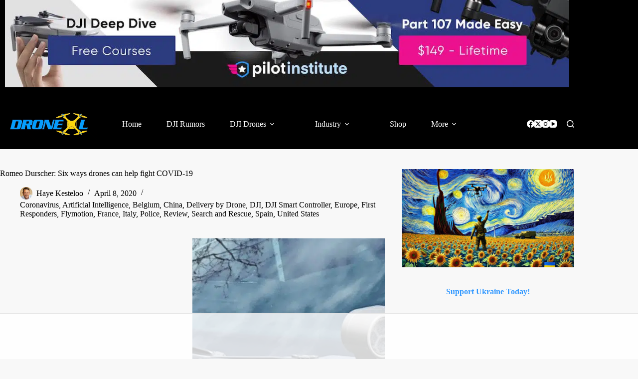

--- FILE ---
content_type: text/html; charset=UTF-8
request_url: https://dronexl.co/2020/04/08/romeo-durscher-six-ways-drones-can-help-fight-covid-19/
body_size: 106267
content:
<!DOCTYPE html>
<html lang="en-US" prefix="og: https://ogp.me/ns#" data-color-mode="light">
<head>
	
	<meta charset="UTF-8">
	<meta name="viewport" content="width=device-width, initial-scale=1, maximum-scale=5, viewport-fit=cover">
	<link rel="profile" href="https://gmpg.org/xfn/11">

	<script data-no-optimize="1" data-cfasync="false">!function(){"use strict";const t={adt_ei:{identityApiKey:"plainText",source:"url",type:"plaintext",priority:1},adt_eih:{identityApiKey:"sha256",source:"urlh",type:"hashed",priority:2},sh_kit:{identityApiKey:"sha256",source:"urlhck",type:"hashed",priority:3}},e=Object.keys(t);function i(t){return function(t){const e=t.match(/((?=([a-z0-9._!#$%+^&*()[\]<>-]+))\2@[a-z0-9._-]+\.[a-z0-9._-]+)/gi);return e?e[0]:""}(function(t){return t.replace(/\s/g,"")}(t.toLowerCase()))}!async function(){const n=new URL(window.location.href),o=n.searchParams;let a=null;const r=Object.entries(t).sort(([,t],[,e])=>t.priority-e.priority).map(([t])=>t);for(const e of r){const n=o.get(e),r=t[e];if(!n||!r)continue;const c=decodeURIComponent(n),d="plaintext"===r.type&&i(c),s="hashed"===r.type&&c;if(d||s){a={value:c,config:r};break}}if(a){const{value:t,config:e}=a;window.adthrive=window.adthrive||{},window.adthrive.cmd=window.adthrive.cmd||[],window.adthrive.cmd.push(function(){window.adthrive.identityApi({source:e.source,[e.identityApiKey]:t},({success:i,data:n})=>{i?window.adthrive.log("info","Plugin","detectEmails",`Identity API called with ${e.type} email: ${t}`,n):window.adthrive.log("warning","Plugin","detectEmails",`Failed to call Identity API with ${e.type} email: ${t}`,n)})})}!function(t,e){const i=new URL(e);t.forEach(t=>i.searchParams.delete(t)),history.replaceState(null,"",i.toString())}(e,n)}()}();
</script><style data-no-optimize="1" data-cfasync="false">
	.adthrive-ad {
		margin-top: 10px;
		margin-bottom: 10px;
		text-align: center;
		overflow-x: visible;
		clear: both;
		line-height: 0;
	}
	.adthrive-device-desktop .adthrive-recipe,
.adthrive-device-tablet .adthrive-recipe {
	float: right;
	clear: right;
	margin-left: 10px;
}

body.home .adthrive-ad {
  grid-column: 1 / -1 !important;
}



/* sticky content/recipe ads */
.adthrive-device-desktop .adthrive-sticky-container > div,
.adthrive-device-tablet .adthrive-sticky-container > div {
top: 105px!important;
}
.adthrive-device-desktop .adthrive-recipe-sticky-container > div,
.adthrive-device-tablet .adthrive-recipe-sticky-container > div{
top: 105px!important;
}
.adthrive-device-phone .adthrive-sticky-container > div {
top: 105px!important;
}
.adthrive-device-phone .adthrive-recipe-sticky-container > div{
top: 105px!important;
}



/* fix sticky sidebar ads for fixed header */
.adthrive-sidebar.adthrive-stuck {
margin-top: 105px;
}
.adthrive-sticky-sidebar > div {
top: 105px!important;
}</style>
<script data-no-optimize="1" data-cfasync="false">
	window.adthriveCLS = {
		enabledLocations: ['Content', 'Recipe'],
		injectedSlots: [],
		injectedFromPlugin: true,
		branch: '2df777a',bucket: 'prod',			};
	window.adthriveCLS.siteAds = {"betaTester":false,"targeting":[{"value":"67cb4f8f3770ff72d9f3d2e9","key":"siteId"},{"value":"67cb4f8f5d72f572d9506003","key":"organizationId"},{"value":"DroneXL","key":"siteName"},{"value":"AdThrive Edge","key":"service"},{"value":"on","key":"bidding"},{"value":["Tech","News"],"key":"verticals"}],"siteUrl":"https://dronexl.co","siteId":"67cb4f8f3770ff72d9f3d2e9","siteName":"DroneXL","breakpoints":{"tablet":768,"desktop":1024},"cloudflare":{"version":"b770817"},"adUnits":[{"sequence":9,"thirdPartyAdUnitName":null,"targeting":[{"value":["Sidebar"],"key":"location"},{"value":true,"key":"sticky"}],"devices":["desktop"],"name":"Sidebar_9","sticky":true,"location":"Sidebar","dynamic":{"pageSelector":"","spacing":0,"max":1,"lazyMax":null,"enable":true,"lazy":false,"elementSelector":".ct-sidebar","skip":0,"classNames":[],"position":"beforeend","every":1,"enabled":true},"stickyOverlapSelector":"","adSizes":[[300,250],[160,600],[336,280],[320,50],[300,600],[250,250],[1,1],[320,100],[300,1050],[300,50],[300,420]],"priority":291,"autosize":true},{"sequence":null,"thirdPartyAdUnitName":null,"targeting":[{"value":["Content"],"key":"location"}],"devices":["desktop","phone","tablet"],"name":"Content","sticky":false,"location":"Content","dynamic":{"pageSelector":"body.home","spacing":0,"max":1,"lazyMax":0,"enable":true,"lazy":false,"elementSelector":".ct-posts-block > .entries > *","skip":2,"classNames":[],"position":"afterend","every":1,"enabled":true},"stickyOverlapSelector":"","adSizes":[[728,90],[336,280],[320,50],[468,60],[970,90],[250,250],[1,1],[320,100],[970,250],[300,50],[300,300],[552,334],[728,250],[300,250],[1,2]],"priority":199,"autosize":true},{"sequence":null,"thirdPartyAdUnitName":null,"targeting":[{"value":["Content"],"key":"location"}],"devices":["desktop"],"name":"Content","sticky":false,"location":"Content","dynamic":{"pageSelector":"body.single","spacing":0,"max":6,"lazyMax":93,"enable":true,"lazy":true,"elementSelector":".post > .entry-content > *:not(h2):not(h3):not(.ct-comments):not(.wp-block-group), .post > .entry-content > .wp-block-group > *","skip":3,"classNames":[],"position":"afterend","every":1,"enabled":true},"stickyOverlapSelector":"","adSizes":[[728,90],[336,280],[320,50],[468,60],[970,90],[250,250],[1,1],[320,100],[970,250],[1,2],[300,50],[300,300],[552,334],[728,250],[300,250]],"priority":199,"autosize":true},{"sequence":null,"thirdPartyAdUnitName":null,"targeting":[{"value":["Content"],"key":"location"}],"devices":["tablet","phone"],"name":"Content","sticky":false,"location":"Content","dynamic":{"pageSelector":"body.single, body.page:not(.home)","spacing":0,"max":3,"lazyMax":96,"enable":true,"lazy":true,"elementSelector":".entry-content > *:not(h2):not(h3)","skip":5,"classNames":[],"position":"afterend","every":1,"enabled":true},"stickyOverlapSelector":"","adSizes":[[728,90],[336,280],[320,50],[468,60],[970,90],[250,250],[1,1],[320,100],[970,250],[1,2],[300,50],[300,300],[552,334],[728,250],[300,250]],"priority":199,"autosize":true},{"sequence":null,"thirdPartyAdUnitName":null,"targeting":[{"value":["Below Post"],"key":"location"}],"devices":["desktop","tablet","phone"],"name":"Below_Post","sticky":false,"location":"Below Post","dynamic":{"pageSelector":"","spacing":1,"max":0,"lazyMax":10,"enable":true,"lazy":true,"elementSelector":".author-box, .ct-comment-list > li","skip":0,"classNames":[],"position":"afterend","every":1,"enabled":true},"stickyOverlapSelector":"","adSizes":[[300,250],[728,90],[336,280],[320,50],[468,60],[250,250],[1,1],[320,100],[970,250],[728,250]],"priority":99,"autosize":true},{"sequence":null,"thirdPartyAdUnitName":null,"targeting":[{"value":["Footer"],"key":"location"},{"value":true,"key":"sticky"}],"devices":["desktop","phone","tablet"],"name":"Footer","sticky":true,"location":"Footer","dynamic":{"pageSelector":"","spacing":0,"max":1,"lazyMax":null,"enable":true,"lazy":false,"elementSelector":"body","skip":0,"classNames":[],"position":"beforeend","every":1,"enabled":true},"stickyOverlapSelector":"","adSizes":[[728,90],[320,50],[468,60],[970,90],[1,1],[320,100],[300,50]],"priority":-1,"autosize":true}],"adDensityLayout":{"mobile":{"adDensity":0.24,"onePerViewport":false},"pageOverrides":[],"desktop":{"adDensity":0.2,"onePerViewport":false}},"adDensityEnabled":true,"siteExperiments":[],"adTypes":{"sponsorTileDesktop":true,"interscrollerDesktop":true,"nativeBelowPostDesktop":true,"miniscroller":true,"largeFormatsMobile":true,"nativeMobileContent":true,"inRecipeRecommendationMobile":true,"nativeMobileRecipe":true,"sponsorTileMobile":true,"expandableCatalogAdsMobile":true,"frameAdsMobile":true,"outstreamMobile":true,"nativeHeaderMobile":true,"frameAdsDesktop":true,"inRecipeRecommendationDesktop":true,"expandableFooterDesktop":true,"nativeDesktopContent":true,"outstreamDesktop":true,"animatedFooter":true,"expandableFooter":true,"nativeDesktopSidebar":true,"videoFootersMobile":true,"videoFootersDesktop":true,"interscroller":true,"nativeDesktopRecipe":true,"nativeHeaderDesktop":true,"nativeBelowPostMobile":true,"expandableCatalogAdsDesktop":true,"largeFormatsDesktop":true},"adOptions":{"theTradeDesk":true,"usCmpClickWrap":{"enabled":false,"regions":[]},"undertone":true,"sidebarConfig":{"dynamicStickySidebar":{"minHeight":1800,"enabled":true,"blockedSelectors":[]}},"footerCloseButton":true,"teads":true,"seedtag":true,"pmp":true,"thirtyThreeAcross":true,"sharethrough":true,"optimizeVideoPlayersForEarnings":true,"removeVideoTitleWrapper":true,"pubMatic":true,"contentTermsFooterEnabled":true,"chicory":false,"infiniteScroll":false,"longerVideoAdPod":true,"yahoossp":true,"spa":false,"stickyContainerConfig":{"recipeDesktop":{"minHeight":null,"enabled":false},"blockedSelectors":[],"stickyHeaderSelectors":[],"content":{"minHeight":250,"enabled":true},"recipeMobile":{"minHeight":null,"enabled":false}},"gatedPrint":{"printClasses":[],"siteEmailServiceProviderId":null,"defaultOptIn":false,"closeButtonEnabled":false,"enabled":false,"newsletterPromptEnabled":false},"yieldmo":true,"footerSelector":"","consentMode":{"enabled":false,"customVendorList":""},"amazonUAM":true,"gamMCMEnabled":true,"gamMCMChildNetworkCode":"22653480090","rubicon":true,"conversant":false,"openx":true,"customCreativeEnabled":true,"secColor":"#000000","unruly":true,"mediaGrid":true,"bRealTime":true,"adInViewTime":null,"regulatory":{"privacyPolicyUrl":"","termsOfServiceUrl":""},"gumgum":true,"comscoreFooter":true,"desktopInterstitial":true,"contentAdXExpansionDesktop":true,"amx":true,"footerCloseButtonDesktop":false,"ozone":true,"isAutoOptimized":true,"comscoreTAL":true,"targetaff":false,"bgColor":"#FFFFFF","advancePlaylistOptions":{"playlistPlayer":{"enabled":true},"relatedPlayer":{"enabled":true,"applyToFirst":true}},"kargo":true,"max30SecondVideoAdPod":false,"liveRampATS":true,"footerCloseButtonMobile":false,"interstitialBlockedPageSelectors":"","prioritizeShorterVideoAds":true,"allowSmallerAdSizes":true,"blis":true,"wakeLock":{"desktopEnabled":true,"mobileValue":15,"mobileEnabled":true,"desktopValue":30},"mobileInterstitial":true,"tripleLift":true,"sensitiveCategories":["alc","ast","cbd","cosm","dat","gamc","pol","rel","sst","ssr","srh","ske","tob","wtl"],"liveRamp":true,"adthriveEmailIdentity":true,"criteo":true,"nativo":true,"infiniteScrollOptions":{"selector":"","heightThreshold":0},"siteAttributes":{"mobileHeaderSelectors":[],"desktopHeaderSelectors":[]},"dynamicContentSlotLazyLoading":true,"clsOptimizedAds":true,"ogury":true,"verticals":["Tech","News"],"inImage":false,"stackadapt":true,"usCMP":{"regions":[],"defaultOptIn":false,"enabled":false,"strictMode":false},"contentAdXExpansionMobile":true,"advancePlaylist":true,"delayLoadingTime":1,"medianet":true,"delayLoading":true,"inImageZone":null,"appNexus":true,"rise":true,"liveRampId":"e2835e6172b98","infiniteScrollRefresh":true,"indexExchange":true},"siteAdsProfiles":[],"thirdPartySiteConfig":{"partners":{"discounts":[]}},"videoPlayers":{"contextual":{"autoplayCollapsibleEnabled":false,"overrideEmbedLocation":false,"defaultPlayerType":"static"},"videoEmbed":"wordpress","footerSelector":null,"contentSpecificPlaylists":[{"isDraft":false,"playlistId":"JCipkHVK","categories":[]}],"players":[{"playlistId":"n9VCPoYn","pageSelector":"","devices":["mobile","desktop"],"description":"","skip":0,"title":"Stationary related player - desktop and mobile","type":"stationaryRelated","enabled":true,"elementSelector":"","id":4089420,"position":"","saveVideoCloseState":false,"shuffle":false,"adPlayerTitle":"Stationary related player - desktop and mobile","playerId":"icj6rLUa"},{"playlistId":"n9VCPoYn","pageSelector":"body.single","devices":["desktop"],"description":"","skip":0,"title":"","type":"stickyPlaylist","enabled":true,"elementSelector":".post > .entry-content > p","id":4089421,"position":"afterend","saveVideoCloseState":false,"shuffle":false,"adPlayerTitle":"MY LATEST VIDEOS","mobileHeaderSelector":null,"playerId":"icj6rLUa"},{"playlistId":"n9VCPoYn","pageSelector":"body.single","devices":["mobile"],"mobileLocation":"top-center","description":"","skip":0,"title":"","type":"stickyPlaylist","enabled":true,"elementSelector":".post > .entry-content > p","id":4089422,"position":"afterend","saveVideoCloseState":false,"shuffle":false,"adPlayerTitle":"MY LATEST VIDEOS","mobileHeaderSelector":null,"playerId":"icj6rLUa"}],"partners":{"theTradeDesk":true,"unruly":true,"mediaGrid":true,"undertone":true,"gumgum":true,"seedtag":true,"amx":true,"ozone":true,"pmp":true,"kargo":true,"stickyOutstream":{"desktop":{"enabled":true},"blockedPageSelectors":"","mobileLocation":"bottom-left","allowOnHomepage":true,"mobile":{"enabled":true},"saveVideoCloseState":false,"mobileHeaderSelector":"","allowForPageWithStickyPlayer":{"enabled":true}},"sharethrough":true,"blis":true,"tripleLift":true,"pubMatic":true,"criteo":true,"yahoossp":true,"nativo":true,"stackadapt":true,"yieldmo":true,"amazonUAM":true,"medianet":true,"rubicon":true,"appNexus":true,"rise":true,"openx":true,"indexExchange":true}}};</script>

<script data-no-optimize="1" data-cfasync="false">
(function(w, d) {
	w.adthrive = w.adthrive || {};
	w.adthrive.cmd = w.adthrive.cmd || [];
	w.adthrive.plugin = 'adthrive-ads-3.10.0';
	w.adthrive.host = 'ads.adthrive.com';
	w.adthrive.integration = 'plugin';

	var commitParam = (w.adthriveCLS && w.adthriveCLS.bucket !== 'prod' && w.adthriveCLS.branch) ? '&commit=' + w.adthriveCLS.branch : '';

	var s = d.createElement('script');
	s.async = true;
	s.referrerpolicy='no-referrer-when-downgrade';
	s.src = 'https://' + w.adthrive.host + '/sites/67cb4f8f3770ff72d9f3d2e9/ads.min.js?referrer=' + w.encodeURIComponent(w.location.href) + commitParam + '&cb=' + (Math.floor(Math.random() * 100) + 1) + '';
	var n = d.getElementsByTagName('script')[0];
	n.parentNode.insertBefore(s, n);
})(window, document);
</script>
<link rel="dns-prefetch" href="https://ads.adthrive.com/"><link rel="preconnect" href="https://ads.adthrive.com/"><link rel="preconnect" href="https://ads.adthrive.com/" crossorigin=""><!-- Jetpack Site Verification Tags -->
<meta name="google-site-verification" content="2TB4RSPEsHupE-fUn5cfxKFKvF6MFELov-5QELcKl3Y">

<!-- Search Engine Optimization by Rank Math PRO - https://rankmath.com/ -->
<title>Romeo Durscher: Six Ways Drones Can Help Fight COVID-19</title><link rel="preload" href="https://dronexl.co/wp-content/uploads/2022/02/pilot-institute-dronexl-part-107.jpeg" as="image" imagesrcset="https://dronexl.co/wp-content/uploads/2022/02/pilot-institute-dronexl-part-107.jpeg.webp 1290w, https://dronexl.co/wp-content/uploads/2022/02/pilot-institute-dronexl-part-107-1000x154.jpeg.webp 1000w, https://dronexl.co/wp-content/uploads/2022/02/pilot-institute-dronexl-part-107-768x118.jpeg.webp 768w" imagesizes="(max-width: 1290px) 100vw, 1290px" fetchpriority="high"><link rel="preload" href="https://dronexl.co/wp-content/uploads/2025/03/DroneXL.co-Logo-Yellow-Web.jpg" as="image" imagesrcset="https://dronexl.co/wp-content/uploads/2025/03/DroneXL.co-Logo-Yellow-Web.jpg.webp 1942w, https://dronexl.co/wp-content/uploads/2025/03/DroneXL.co-Logo-Yellow-Web-1000x410.jpg.webp 1000w, https://dronexl.co/wp-content/uploads/2025/03/DroneXL.co-Logo-Yellow-Web-768x315.jpg.webp 768w, https://dronexl.co/wp-content/uploads/2025/03/DroneXL.co-Logo-Yellow-Web-1536x630.jpg.webp 1536w, https://dronexl.co/wp-content/uploads/2025/03/DroneXL.co-Logo-Yellow-Web-18x7.jpg.webp 18w" imagesizes="(max-width: 1942px) 100vw, 1942px" fetchpriority="high"><link rel="preload" href="https://dronexl.co/wp-content/uploads/gravatars/24b63f783e87a59ab9c30a2e9ae7c5a1" as="image" fetchpriority="high"><style id="perfmatters-used-css">@-webkit-keyframes pulsate{0%{transform:scale(.1);opacity:0;}50%{opacity:1;}100%{transform:scale(1.2);opacity:0;}}@keyframes pulsate{0%{transform:scale(.1);opacity:0;}50%{opacity:1;}100%{transform:scale(1.2);opacity:0;}}@-moz-keyframes pulsate{0%{transform:scale(.1);opacity:0;}50%{opacity:1;}100%{transform:scale(1.2);opacity:0;}}@-o-keyframes pulsate{0%{transform:scale(.1);opacity:0;}50%{opacity:1;}100%{transform:scale(1.2);opacity:0;}}@-ms-keyframes pulsate{0%{transform:scale(.1);opacity:0;}50%{opacity:1;}100%{transform:scale(1.2);opacity:0;}}input:-webkit-autofill{-webkit-box-shadow:0 0 0 30px white inset;}@keyframes spin{0%{transform:rotate(0deg);}100%{transform:rotate(360deg);}}@keyframes fadeIn{0%{opacity:0;}100%{opacity:1;}}:root{--frm-views-calendar-border-color:rgba(209,209,219,1);--frm-views-calendar-border-radius:8px;--frm-views-calendar-background-hover-color:rgba(249,249,251,1);--frm-views-calendar-svg-arrow-bottom:url("data:image/svg+xml,%3Csvg width=\'24\' height=\'24\' viewBox=\'0 0 24 24\' fill=\'none\' xmlns=\'http://www.w3.org/2000/svg\'%3E%3Cpath d=\'M6.00012 9L12.0001 15L18.0001 9\' stroke=\'%231A4548\' stroke-width=\'2\' stroke-linecap=\'round\' stroke-linejoin=\'round\'/%3E%3C/svg%3E%0A");--frm-views-calendar-svg-time-icon:url("data:image/svg+xml,%3Csvg width=\'24\' height=\'24\' viewBox=\'0 0 24 24\' fill=\'none\' xmlns=\'http://www.w3.org/2000/svg\'%3E%3Cpath d=\'M12 19.25C16.0041 19.25 19.25 16.0041 19.25 12C19.25 7.99594 16.0041 4.75 12 4.75C7.99594 4.75 4.75 7.99594 4.75 12C4.75 16.0041 7.99594 19.25 12 19.25Z\' stroke=\'black\' stroke-width=\'1.5\'/%3E%3Cpath d=\'M12 8V12L14 14\' stroke=\'black\' stroke-width=\'1.5\'/%3E%3C/svg%3E%0A");--frm-views-calendar-svg-date-icon:url("data:image/svg+xml,%3Csvg width=\'24\' height=\'24\' viewBox=\'0 0 24 24\' fill=\'none\' xmlns=\'http://www.w3.org/2000/svg\'%3E%3Cpath d=\'M4.75 8.75C4.75 7.64543 5.64543 6.75 6.75 6.75H17.25C18.3546 6.75 19.25 7.64543 19.25 8.75V17.25C19.25 18.3546 18.3546 19.25 17.25 19.25H6.75C5.64543 19.25 4.75 18.3546 4.75 17.25V8.75Z\' stroke=\'black\' stroke-width=\'1.5\' stroke-linecap=\'round\' stroke-linejoin=\'round\'/%3E%3Cpath d=\'M8 4.75V8.25\' stroke=\'black\' stroke-width=\'1.5\' stroke-linecap=\'round\' stroke-linejoin=\'round\'/%3E%3Cpath d=\'M16 4.75V8.25\' stroke=\'black\' stroke-width=\'1.5\' stroke-linecap=\'round\' stroke-linejoin=\'round\'/%3E%3Cpath d=\'M7.75 10.75H16.25\' stroke=\'black\' stroke-width=\'1.5\' stroke-linecap=\'round\' stroke-linejoin=\'round\'/%3E%3C/svg%3E%0A");--frm-views-calendar-svg-location-icon:url("data:image/svg+xml,%3Csvg width=\'24\' height=\'24\' viewBox=\'0 0 24 24\' fill=\'none\' xmlns=\'http://www.w3.org/2000/svg\'%3E%3Cpath d=\'M18.25 11C18.25 15 12 19.25 12 19.25C12 19.25 5.75 15 5.75 11C5.75 7.5 8.68629 4.75 12 4.75C15.3137 4.75 18.25 7.5 18.25 11Z\' stroke=\'black\' stroke-width=\'1.5\' stroke-linecap=\'round\' stroke-linejoin=\'round\'/%3E%3Cpath d=\'M12 13.25C13.2426 13.25 14.25 12.2426 14.25 11C14.25 9.75736 13.2426 8.75 12 8.75C10.7574 8.75 9.75 9.75736 9.75 11C9.75 12.2426 10.7574 13.25 12 13.25Z\' stroke=\'black\' stroke-width=\'1.5\' stroke-linecap=\'round\' stroke-linejoin=\'round\'/%3E%3C/svg%3E%0A");--frm-views-calendar-color:rgba(40,40,51,1);--frm-views-calendar-accent-color:rgba(0,172,255,1);--frm-views-calendar-accent-bg-color:rgba(0,172,255,.1);--frm-views-calendar-background-color:#fff;--frm-views-calendar-font-size:14px;}@keyframes frmSlideInLeft{0%{opacity:0;transform:translate3d(-3000px,0,0);}100%{opacity:1;transform:none;}}@keyframes frmSlideInRight{0%{opacity:0;transform:translate3d(3000px,0,0);}100%{opacity:1;transform:none;}}@keyframes frmSlideOutLeft{0%{opacity:1;transform:none;}100%{opacity:0;transform:translate3d(-2000px,0,0);}}@keyframes frmSlideOutRight{0%{opacity:1;transform:none;}100%{opacity:0;transform:translate3d(2000px,0,0);}}@keyframes frmSlideUp{0%{opacity:0;transform:translate3d(0,-200px,0);}100%{opacity:1;transform:none;}}@keyframes frmSlideDown{0%{opacity:0;transform:translate3d(0,200px,0);}100%{opacity:1;transform:none;}}@keyframes frmSlideOutUp{0%{opacity:1;transform:none;}100%{opacity:0;transform:translate3d(0,-200px,0);}}@keyframes frmSlideOutDown{0%{opacity:1;transform:none;}100%{opacity:0;transform:translate3d(0,200px,0);}}:root{--ss-primary-color:#5897fb;--ss-bg-color:#fff;--ss-font-color:#4d4d4d;--ss-font-placeholder-color:#8d8d8d;--ss-disabled-color:#dcdee2;--ss-border-color:#dcdee2;--ss-highlight-color:#fffb8c;--ss-success-color:#00b755;--ss-error-color:#dc3545;--ss-focus-color:#5897fb;--ss-main-height:30px;--ss-content-height:300px;--ss-spacing-l:7px;--ss-spacing-m:5px;--ss-spacing-s:3px;--ss-animation-timing:.2s;--ss-border-radius:4px;}@keyframes ss-valueIn{0%{transform:scale(0);opacity:0;}100%{transform:scale(1);opacity:1;}}@keyframes ss-valueOut{0%{transform:scale(1);opacity:1;}100%{transform:scale(0);opacity:0;}}@keyframes passing-through{0%{opacity:0;transform:translateY(40px);}30%,70%{opacity:1;transform:translateY(0px);}100%{opacity:0;transform:translateY(-40px);}}@keyframes slide-in{0%{opacity:0;transform:translateY(40px);}30%{opacity:1;transform:translateY(0px);}}.stk-block.stk-block-blockquote :is(.stk-container.stk-block-blockquote__content,.stk-inner-blocks){flex-direction:row;}.stk-block-button{--stk-block-margin-bottom:0;}.stk-block.stk-block-button{min-width:-moz-fit-content;min-width:fit-content;width:auto;}.stk-button,.stk-button:after,.stk-button:before{box-sizing:border-box;}.stk-button-group{max-width:none !important;}.stk-block-call-to-action__content>.stk-inner-blocks.stk--column-flex{justify-content:center;}.stk-block-carousel.stk--dots-outline .stk-block-carousel__dot:not(.stk-block-carousel__dot--active,:hover):before{background:rgba(0,0,0,0);box-shadow:inset 0 0 0 1px var(--dot-color,#aaa);}.stk-block.stk-block-column .stk-column-wrapper{width:100%;}.stk-block-column__content{box-sizing:border-box;}.stk-column-wrapper>.stk-inner-blocks{margin-bottom:0;}.stk-block:is(.stk-block-column--v3,[data-v])>.stk-column-wrapper{min-width:0;}.stk-block-columns>.stk-block-content{--stk-column-gap:0px;column-gap:var(--stk-column-gap,0);margin-left:auto;margin-right:auto;}.stk-block-column:first-child{order:var(--stk-col-order-1,initial);}.stk-block-column:nth-child(2){order:var(--stk-col-order-2,initial);}.stk-block-column:nth-child(3){order:var(--stk-col-order-3,initial);}.stk-block-column:nth-child(4){order:var(--stk-col-order-4,initial);}.stk-block-column:nth-child(5){order:var(--stk-col-order-5,initial);}.stk-block-column:nth-child(6){order:var(--stk-col-order-6,initial);}.stk-block-column:nth-child(7){order:var(--stk-col-order-7,initial);}.stk-block-column:nth-child(8){order:var(--stk-col-order-8,initial);}.stk-block-column:nth-child(9){order:var(--stk-col-order-9,initial);}.stk-block-column:nth-child(10){order:var(--stk-col-order-10,initial);}.stk-block-column:nth-child(11){order:var(--stk-col-order-11,initial);}.stk-block-column:nth-child(12){order:var(--stk-col-order-12,initial);}.stk-block-column:nth-child(13){order:var(--stk-col-order-13,initial);}.stk-block-column:nth-child(14){order:var(--stk-col-order-14,initial);}.stk-block-column:nth-child(15){order:var(--stk-col-order-15,initial);}.stk-block-column:nth-child(16){order:var(--stk-col-order-16,initial);}.stk-block-column:nth-child(17){order:var(--stk-col-order-17,initial);}.stk-block-column:nth-child(18){order:var(--stk-col-order-18,initial);}.stk-block-column:nth-child(19){order:var(--stk-col-order-19,initial);}.stk-block-column:nth-child(20){order:var(--stk-col-order-20,initial);}.stk-block-heading--v2 .stk-block-heading__text:not(.stk-block-heading--use-theme-margins){margin:0 !important;}.stk-block-icon-label :is(.stk-block-icon,.stk-block-heading){--stk-block-margin-bottom:0;align-items:center;display:flex;}.stk-block-icon-list.stk-block svg.ugb-custom-icon :is(g,path,rect,polygon,ellipse){fill:var(--stk-icon-list-marker-color) !important;color:var(--stk-icon-list-marker-color) !important;}.stk-block-icon-list .stk-block-icon-list__ul .stk-block-icon-list-item .stk-block-icon-list-item__content .stk--svg-wrapper .stk--inner-svg svg :is(use,g,path,rect,polygon,ellipse){fill:var(--stk-icon-list-marker-color);color:var(--stk-icon-list-marker-color);}.stk-block-image .stk-img-wrapper{margin-left:var(--stk-alignment-margin-left,auto);margin-right:var(--stk-alignment-margin-right,auto);}.stk-block-image figure{margin:0;}.stk-block-posts__items :is([class*=stk-block-posts__],.stk-img-wrapper):not(.stk-block-posts__item){margin-bottom:var(--stk-block-margin-bottom);}.stk-block-posts__items :is([class*=stk-block-posts__],.stk-img-wrapper):not(.stk-block-posts__item):last-child{margin-bottom:0;}.stk-block.stk-block-spacer{height:50px;margin-bottom:0 !important;}.ct-widget.widget_block:not(:first-child):has(.stk-block-timeline){margin-top:0;}.stk-block-video-popup :is(.stk-block-icon,.stk-block-image){--stk-block-margin-bottom:0;}.stk--column-flex{height:100%;}:is(.stk-block-content,.stk-inner-blocks):not(.stk--column-flex):has(>:is(.stk--block-margin-top-auto,.stk--block-margin-bottom-auto)){height:100%;}.stk-container:has(>.stk--column-flex){display:flex;flex-direction:column;}:is(.stk-block-content,.stk-inner-blocks):not(.stk--column-flex).stk--height-100-polyfill{height:100%;}.stk-block>:where(:not(.stk-row,.stk-inner-blocks,.stk--svg-wrapper,.stk-block-number-box__text)){flex:1;}.stk-block:is(.is-style-link) .stk-button[class*=stk--hover-effect-]{display:block;}.stk-block .stk-button{transform-origin:center;}.stk-block .stk-button.stk--hover-effect-darken:hover{filter:brightness(.9) contrast(1.2);}.stk-img-wrapper{display:block;margin:0 auto;overflow:hidden;position:relative;width:100%;will-change:filter;}.stk-img-wrapper.stk-img--gradient-overlay:before,.stk-img-wrapper:after,.stk-img-wrapper:before{content:"";inset:0;opacity:var(--stk-gradient-overlay,.3);pointer-events:none;position:absolute;z-index:1;}.stk-img-wrapper img{display:block !important;height:100% !important;margin:0 !important;object-fit:cover;width:100% !important;}.stk-img-wrapper.stk-image--shape-stretch,.stk-img-wrapper.stk-image--shape-stretch:after,.stk-img-wrapper.stk-image--shape-stretch:before{-webkit-mask-size:100% 100%;mask-size:100% 100%;}.stk-img-wrapper.stk-image--shape-stretch img{-webkit-mask-size:inherit !important;mask-size:inherit !important;}:root{--stk-block-margin-bottom:24px;--stk-container-background-color:#fff;--stk-container-border-radius:0px;--stk-container-box-shadow:0px 4px 24px rgba(0,0,0,.04);--stk-container-color:#1e1e1e;--stk-container-padding:32px 32px;--stk-container-padding-large:64px 80px;--stk-container-padding-small:16px 32px;--stk-column-margin:12px;--stk-block-background-color:#f1f1f1;--stk-block-background-padding:24px 24px;--stk-button-background-color:#008de4;--stk-button-padding:12px 16px;--stk-icon-button-padding:12px;--stk-button-text-color:#fff;--stk-button-gap:12px;--stk-button-ghost-border-width:2px;--stk-button-column-gap:12px;--stk-button-row-gap:12px;--stk-icon-size:36px;--stk-icon-color:#a6a6a6;--stk-icon-shape-color:#ddd;--stk-subtitle-size:16px;--stk-subtitle-color:#39414d;--stk-tab-accent-color:#008de4;}.entry-content .stk-block,.stk-block,.stk-block-column__content>*{margin-bottom:var(--stk-block-margin-bottom);}.stk-button-group{column-gap:var(--stk-button-gap);justify-content:var(--stk-alignment-justify-content);row-gap:var(--stk-button-row-gap);}:is(.stk-block-button,.stk-block-icon-button,.stk-block-pagination):not(.is-style-link) .stk-button{--stk-icon-color:var(--stk-button-text-color);background:var(--stk-button-background-color);padding:var(--stk-button-padding);}:is(.stk-block-button,.stk-block-icon-button,.stk-block-pagination):not(.is-style-link) .stk-button .stk--inner-svg,:is(.stk-block-button,.stk-block-icon-button,.stk-block-pagination):not(.is-style-link) .stk-button>.stk-button__inner-text,:is(.stk-block-button,.stk-block-icon-button,.stk-block-pagination):not(.is-style-link) .stk-button>.stk-button__inner-text:hover{color:var(--stk-button-text-color);}:is(.stk-block-button,.stk-block-icon-button,.stk-block-pagination) .stk-button{--stk-icon-size:1em;}:is(.stk-block-button,.stk-block-icon-button,.stk-block-pagination).is-style-ghost{--stk-button-text-color:var(--stk-button-background-color);}:is(.stk-block-button,.stk-block-icon-button,.stk-block-pagination).is-style-ghost .stk-button:before{border-color:var(--stk-button-background-color);border-width:var(--stk-button-ghost-border-width);}:is(.stk-block-button,.stk-block-icon-button,.stk-block-pagination).is-style-plain{--stk-button-text-color:var(--stk-button-background-color);}.stk-container:not(.stk--no-padding){padding:var(--stk-container-padding);}.stk-container:not(.stk--no-background){background-color:var(--stk-container-background-color);border-radius:var(--stk-container-border-radius);box-shadow:var(--stk-container-box-shadow);color:var(--stk-container-color);}.stk-block:not(.stk-block-column){--stk-columns-spacing:var(--stk-column-margin);}body:not(.wp-admin) .stk-block-columns:has(>.stk-block-content>.stk-block-column:first-child:last-child){--stk-columns-spacing:0;}.stk--inner-svg svg:last-child:not(.ugb-custom-icon):not(.stk-custom-icon),.stk--inner-svg svg:last-child:not(.ugb-custom-icon):not(.stk-custom-icon) :is(g,path,rect,polygon,ellipse){fill:var(--stk-icon-color);}body.stk--anim-init .stk--has-background-overlay:before,body.stk--anim-init .stk-block .stk-button:after,body.stk--anim-init .stk-block .stk-button:before,body.stk--anim-init .stk-block li::marker,body.stk--anim-init .stk-block-tabs__tab,body.stk--anim-init .stk-img-wrapper:after,body.stk--anim-init .stk-img-wrapper:before,body.stk--anim-init :is(.stk-block,.stk-container,.stk-container-padding,.stk-img-wrapper,.stk-img-wrapper img,.stk-block-heading__top-line,.stk-block-heading__bottom-line,.stk-block-posts__item-hide,.stk-block-posts__title>a,.stk-button,.stk-button__inner-text,.stk-block li,.stk-block p,.stk-block h1,.stk-block h2,.stk-block h3,.stk-block h4,.stk-block h5,.stk-block h6,.stk-block [class*=__text]){border-style:none;border-width:1px;transition:var(--stk-transition-default,all var(--stk-transition-duration,.12s) cubic-bezier(.45,.05,.55,.95),flex 0s,max-width 0s,visibility 0s);}.stk-block,.stk-container,.stk-container-padding{min-height:0;}body.stk--is-blocksy-theme .stk-block{--stk-block-width-default-detected:var(--theme-block-max-width,var(--block-max-width));--stk-block-width-wide-detected:var(--theme-block-wide-max-width,var(--block-wide-max-width));}.stk-block{box-sizing:border-box;position:relative;}.stk-block,:is(.entry-content,.site-content) .stk-block{margin-top:0;}:is(.entry-content,.site-content) .stk-block>.stk-content-align{margin-left:auto;margin-right:auto;margin-block:0;width:auto;}.stk-block.stk-column,.stk-column{margin-bottom:0;margin-top:0;min-width:1px;}.stk-block.stk-block-column.stk-column>.stk-column-wrapper{margin:var(--stk-columns-spacing);}:root{--stk-block-width-default-detected:900px;--stk-block-width-wide-detected:80vw;}.stk-row{display:flex;flex-direction:row;flex-wrap:wrap;}.stk-column{align-items:stretch;box-sizing:border-box;display:flex;flex:1 1 0;margin-left:0;margin-right:0;}.stk-block-content{position:relative;width:100%;}.stk-block-content:not(.stk-row){display:flex;flex-direction:column;justify-content:flex-start;}.stk-inner-blocks{flex:1;}.stk-inner-blocks:not(.stk-row){display:flex;flex-direction:column;justify-content:flex-start;}.stk-inner-blocks>:first-child{margin-top:0;}.stk-inner-blocks>:last-child{margin-bottom:0;}.stk-block .stk-block-heading__text,.stk-block .stk-block-subtitle__text,.stk-block .stk-block-text__text{margin-bottom:0;}.stk-block .stk-block-subtitle__text,.stk-block .stk-block-text__text,.stk-block-heading,.stk-block-subtitle,.stk-block-text{margin-top:0;}.stk-block-heading,.stk-block-subtitle,.stk-block-text{word-break:break-word;}:where(.stk-block-heading:not(:first-child)) .stk-block-heading__text{margin-top:1.5em;}.stk-block-heading:first-child .stk-block-heading__text:not([contenteditable]){margin-top:0;}.stk-block-heading__text:after,.stk-block-heading__text:before,.stk-block-subtitle__text:after,.stk-block-subtitle__text:before,.stk-block-text__text:after,.stk-block-text__text:before{content:unset;}.stk-block .stk-button-group:not(.stk-collapse-on-desktop){justify-content:var(--stk-alignment-justify-content);}.stk-block .stk-button-group:is(.stk--collapse-on-desktop) .stk-block:is(.stk-block-button,.stk-block-icon-button){margin-inline-end:var(--stk-alignment-margin-right);margin-inline-start:var(--stk-alignment-margin-left);}.stk-block .stk-button-group{align-items:center;flex-direction:row;}.stk-button-group .stk-block{margin-inline:revert;}:is(.stk-block-button,.stk-block-icon-button,.stk-block-pagination,.stk-block-load-more,.stk-block-posts):not(.is-style-link) .stk-button{align-items:center;column-gap:8px;display:flex;justify-content:center;position:relative;text-decoration:none !important;text-decoration:none;}:is(.stk-block-button,.stk-block-icon-button,.stk-block-pagination,.stk-block-load-more,.stk-block-posts):not(.is-style-link) .stk-button .stk--svg-wrapper:not(:only-child):first-child .stk--inner-svg svg:last-child{margin-inline-end:8px;}:is(.stk-block-button,.stk-block-icon-button,.stk-block-pagination,.stk-block-load-more,.stk-block-posts):not(.is-style-link) .stk-button .stk--svg-wrapper:not(:only-child):last-child .stk--inner-svg svg:last-child{margin-inline-start:8px;}:is(.stk-block-button,.stk-block-icon-button,.stk-block-pagination,.stk-block-load-more,.stk-block-posts):not(.is-style-link) .stk-button:after,:is(.stk-block-button,.stk-block-icon-button,.stk-block-pagination,.stk-block-load-more,.stk-block-posts):not(.is-style-link) .stk-button:before{border-radius:inherit;content:"";height:100%;inset:0;pointer-events:none;position:absolute;width:100%;}:is(.stk-block-button,.stk-block-icon-button,.stk-block-pagination,.stk-block-load-more,.stk-block-posts):not(.is-style-link) .stk-button:before{z-index:2;}:is(.stk-block-button,.stk-block-icon-button,.stk-block-pagination,.stk-block-load-more,.stk-block-posts):not(.is-style-link) .stk-button:after{opacity:0;z-index:1;}:is(.stk-block-button,.stk-block-icon-button,.stk-block-pagination,.stk-block-load-more,.stk-block-posts):not(.is-style-link) .stk-button>*{z-index:2;}:is(.stk-block-button,.stk-block-icon-button,.stk-block-pagination,.stk-block-load-more,.stk-block-posts).is-style-pill .stk-button{border-radius:100px;width:4em;}.stk-block{text-align:start;}.stk-block [class*=has-text-align-],.stk-block[class*=has-text-align-]{text-align:var(--stk-alignment-text-align,start);}.has-text-align-center{--stk-alignment-padding-left:0;--stk-alignment-justify-content:center;--stk-alignment-text-align:center;--stk-alignment-margin-left:auto;--stk-alignment-margin-right:auto;}.has-text-align-center,.has-text-align-left{text-align:var(--stk-alignment-text-align,start);}.has-text-align-left{--stk-alignment-justify-content:flex-start;--stk-alignment-text-align:start;--stk-alignment-margin-left:0;--stk-alignment-margin-right:auto;}.stk-block{justify-content:var(--stk-alignment-justify-content);text-align:var(--stk-alignment-text-align,start);z-index:1;}@supports (-webkit-touch-callout:inherit){.stk-block.stk-block,.stk-container.stk-container{background-attachment:scroll !important;}}.stk-block:after,.stk-block:not(.stk--has-background-overlay):before{content:none !important;}:is(.ugb-highlight,.stk-highlight)[style*=background]{display:inline;padding:.1em .4em;}@media (-ms-high-contrast:none){.stk-img-wrapper.stk-img--shape,::-ms-backdrop{border-radius:9999px !important;}}@media only screen and (min-width:1024px){.stk-row{flex-wrap:nowrap;}.stk--hide-desktop,.stk--hide-desktop.stk-block{display:none !important;}}@media only screen and (min-width:768px){:where(body:not(.wp-admin) .stk-block-column:first-child:nth-last-child(2)){flex:1 1 calc(50% - var(--stk-column-gap,0px) * 1 / 2) !important;}:where(body:not(.wp-admin) .stk-block-column:nth-child(2):last-child){flex:1 1 calc(50% - var(--stk-column-gap,0px) * 1 / 2) !important;}:where(body:not(.wp-admin) .stk-block-column:first-child:nth-last-child(3)){flex:1 1 calc(33.33333% - var(--stk-column-gap,0px) * 2 / 3) !important;}:where(body:not(.wp-admin) .stk-block-column:nth-child(2):nth-last-child(2)){flex:1 1 calc(33.33333% - var(--stk-column-gap,0px) * 2 / 3) !important;}:where(body:not(.wp-admin) .stk-block-column:nth-child(3):last-child){flex:1 1 calc(33.33333% - var(--stk-column-gap,0px) * 2 / 3) !important;}:where(body:not(.wp-admin) .stk-block-column:first-child:nth-last-child(4)){flex:1 1 calc(25% - var(--stk-column-gap,0px) * 3 / 4) !important;}:where(body:not(.wp-admin) .stk-block-column:nth-child(2):nth-last-child(3)){flex:1 1 calc(25% - var(--stk-column-gap,0px) * 3 / 4) !important;}:where(body:not(.wp-admin) .stk-block-column:nth-child(3):nth-last-child(2)){flex:1 1 calc(25% - var(--stk-column-gap,0px) * 3 / 4) !important;}:where(body:not(.wp-admin) .stk-block-column:nth-child(4):last-child){flex:1 1 calc(25% - var(--stk-column-gap,0px) * 3 / 4) !important;}:where(body:not(.wp-admin) .stk-block-column:first-child:nth-last-child(5)){flex:1 1 calc(20% - var(--stk-column-gap,0px) * 4 / 5) !important;}:where(body:not(.wp-admin) .stk-block-column:nth-child(2):nth-last-child(4)){flex:1 1 calc(20% - var(--stk-column-gap,0px) * 4 / 5) !important;}:where(body:not(.wp-admin) .stk-block-column:nth-child(3):nth-last-child(3)){flex:1 1 calc(20% - var(--stk-column-gap,0px) * 4 / 5) !important;}:where(body:not(.wp-admin) .stk-block-column:nth-child(4):nth-last-child(2)){flex:1 1 calc(20% - var(--stk-column-gap,0px) * 4 / 5) !important;}:where(body:not(.wp-admin) .stk-block-column:nth-child(5):last-child){flex:1 1 calc(20% - var(--stk-column-gap,0px) * 4 / 5) !important;}:where(body:not(.wp-admin) .stk-block-column:first-child:nth-last-child(6)){flex:1 1 calc(16.66667% - var(--stk-column-gap,0px) * 5 / 6) !important;}:where(body:not(.wp-admin) .stk-block-column:nth-child(2):nth-last-child(5)){flex:1 1 calc(16.66667% - var(--stk-column-gap,0px) * 5 / 6) !important;}:where(body:not(.wp-admin) .stk-block-column:nth-child(3):nth-last-child(4)){flex:1 1 calc(16.66667% - var(--stk-column-gap,0px) * 5 / 6) !important;}:where(body:not(.wp-admin) .stk-block-column:nth-child(4):nth-last-child(3)){flex:1 1 calc(16.66667% - var(--stk-column-gap,0px) * 5 / 6) !important;}:where(body:not(.wp-admin) .stk-block-column:nth-child(5):nth-last-child(2)){flex:1 1 calc(16.66667% - var(--stk-column-gap,0px) * 5 / 6) !important;}:where(body:not(.wp-admin) .stk-block-column:nth-child(6):last-child){flex:1 1 calc(16.66667% - var(--stk-column-gap,0px) * 5 / 6) !important;}.stk-block .stk-block.aligncenter,.stk-block:is(.aligncenter,.alignwide,.alignfull)>.stk-content-align:not(.alignwide):not(.alignfull){margin-left:auto;margin-right:auto;max-width:var(--stk-block-default-width,var(--stk-block-width-default-detected,900px));width:100%;}.stk-block .stk-block.alignwide,.stk-block:is(.aligncenter,.alignwide,.alignfull)>.stk-content-align.alignwide{margin-left:auto;margin-right:auto;max-width:var(--stk-block-wide-width,var(--stk-block-width-wide-detected,80vw));width:100%;}}@media only screen and (min-width:768px) and (max-width:1023px){.stk-button-group:is(.stk--collapse-on-tablet) .stk-block:is(.stk-block-button,.stk-block-icon-button){margin-inline-end:var(--stk-alignment-margin-right);margin-inline-start:var(--stk-alignment-margin-left);}}@media only screen and (max-width:1023px){.stk-block-button{min-width:-moz-fit-content;min-width:fit-content;}}@media only screen and (max-width:767px){:root{--stk-block-margin-bottom:16px;--stk-container-padding:24px 24px;--stk-container-padding-large:32px 24px;--stk-container-padding-small:8px 24px;--stk-column-margin:8px;--stk-block-background-padding:16px 16px;}.stk-block .stk-block:is(.aligncenter,.alignwide),.stk-block:is(.aligncenter,.alignwide,.alignfull)>.stk-content-align.alignwide,.stk-block:is(.aligncenter,.alignwide,.alignfull)>.stk-content-align:not(.alignwide):not(.alignfull){width:100%;}.stk-column{flex:1 1 100%;max-width:100%;}.stk-button-group:is(.stk--collapse-on-mobile) .stk-block:is(.stk-block-button,.stk-block-icon-button),.stk-button-group:is(.stk--collapse-on-tablet) .stk-block:is(.stk-block-button,.stk-block-icon-button){margin-inline-end:var(--stk-alignment-margin-right);margin-inline-start:var(--stk-alignment-margin-left);}}.wp-block-button__link{align-content:center;box-sizing:border-box;cursor:pointer;display:inline-block;height:100%;text-align:center;word-break:break-word;}.wp-block-button__link.aligncenter{text-align:center;}:where(.wp-block-button__link){border-radius:9999px;box-shadow:none;padding:calc(.667em + 2px) calc(1.333em + 2px);text-decoration:none;}.wp-block-button.no-border-radius,.wp-block-button__link.no-border-radius{border-radius:0 !important;}:root :where(.wp-block-button .wp-block-button__link.is-style-outline),:root :where(.wp-block-button.is-style-outline>.wp-block-button__link){border:2px solid;padding:.667em 1.333em;}:root :where(.wp-block-button .wp-block-button__link.is-style-outline:not(.has-text-color)),:root :where(.wp-block-button.is-style-outline>.wp-block-button__link:not(.has-text-color)){color:currentColor;}:root :where(.wp-block-button .wp-block-button__link.is-style-outline:not(.has-background)),:root :where(.wp-block-button.is-style-outline>.wp-block-button__link:not(.has-background)){background-color:initial;background-image:none;}:where(.wp-block-columns){margin-bottom:1.75em;}:where(.wp-block-columns.has-background){padding:1.25em 2.375em;}:where(.wp-block-post-comments input[type=submit]){border:none;}:where(.wp-block-cover-image:not(.has-text-color)),:where(.wp-block-cover:not(.has-text-color)){color:#fff;}:where(.wp-block-cover-image.is-light:not(.has-text-color)),:where(.wp-block-cover.is-light:not(.has-text-color)){color:#000;}:root :where(.wp-block-cover h1:not(.has-text-color)),:root :where(.wp-block-cover h2:not(.has-text-color)),:root :where(.wp-block-cover h3:not(.has-text-color)),:root :where(.wp-block-cover h4:not(.has-text-color)),:root :where(.wp-block-cover h5:not(.has-text-color)),:root :where(.wp-block-cover h6:not(.has-text-color)),:root :where(.wp-block-cover p:not(.has-text-color)){color:inherit;}.wp-block-embed{overflow-wrap:break-word;}.wp-block-embed :where(figcaption){margin-bottom:1em;margin-top:.5em;}.wp-block-embed iframe{max-width:100%;}.wp-block-embed__wrapper{position:relative;}.wp-embed-responsive .wp-has-aspect-ratio .wp-block-embed__wrapper:before{content:"";display:block;padding-top:50%;}.wp-embed-responsive .wp-has-aspect-ratio iframe{bottom:0;height:100%;left:0;position:absolute;right:0;top:0;width:100%;}.wp-embed-responsive .wp-embed-aspect-16-9 .wp-block-embed__wrapper:before{padding-top:56.25%;}:where(.wp-block-file){margin-bottom:1.5em;}:where(.wp-block-file__button){border-radius:2em;display:inline-block;padding:.5em 1em;}:where(.wp-block-file__button):where(a):active,:where(.wp-block-file__button):where(a):focus,:where(.wp-block-file__button):where(a):hover,:where(.wp-block-file__button):where(a):visited{box-shadow:none;color:#fff;opacity:.85;text-decoration:none;}:where(.wp-block-form-input__input){font-size:1em;margin-bottom:.5em;padding:0 .5em;}:where(.wp-block-form-input__input)[type=date],:where(.wp-block-form-input__input)[type=datetime-local],:where(.wp-block-form-input__input)[type=datetime],:where(.wp-block-form-input__input)[type=email],:where(.wp-block-form-input__input)[type=month],:where(.wp-block-form-input__input)[type=number],:where(.wp-block-form-input__input)[type=password],:where(.wp-block-form-input__input)[type=search],:where(.wp-block-form-input__input)[type=tel],:where(.wp-block-form-input__input)[type=text],:where(.wp-block-form-input__input)[type=time],:where(.wp-block-form-input__input)[type=url],:where(.wp-block-form-input__input)[type=week]{border-style:solid;border-width:1px;line-height:2;min-height:2em;}.wp-block-group{box-sizing:border-box;}:where(.wp-block-group.wp-block-group-is-layout-constrained){position:relative;}h1.has-text-align-left[style*=writing-mode]:where([style*=vertical-lr]),h1.has-text-align-right[style*=writing-mode]:where([style*=vertical-rl]),h2.has-text-align-left[style*=writing-mode]:where([style*=vertical-lr]),h2.has-text-align-right[style*=writing-mode]:where([style*=vertical-rl]),h3.has-text-align-left[style*=writing-mode]:where([style*=vertical-lr]),h3.has-text-align-right[style*=writing-mode]:where([style*=vertical-rl]),h4.has-text-align-left[style*=writing-mode]:where([style*=vertical-lr]),h4.has-text-align-right[style*=writing-mode]:where([style*=vertical-rl]),h5.has-text-align-left[style*=writing-mode]:where([style*=vertical-lr]),h5.has-text-align-right[style*=writing-mode]:where([style*=vertical-rl]),h6.has-text-align-left[style*=writing-mode]:where([style*=vertical-lr]),h6.has-text-align-right[style*=writing-mode]:where([style*=vertical-rl]){rotate:180deg;}.wp-block-image>a,.wp-block-image>figure>a{display:inline-block;}.wp-block-image img{box-sizing:border-box;height:auto;max-width:100%;vertical-align:bottom;}.wp-block-image[style*=border-radius] img,.wp-block-image[style*=border-radius]>a{border-radius:inherit;}.wp-block-image.aligncenter{text-align:center;}.wp-block-image .aligncenter,.wp-block-image .alignleft,.wp-block-image .alignright,.wp-block-image.aligncenter,.wp-block-image.alignleft,.wp-block-image.alignright{display:table;}.wp-block-image .aligncenter>figcaption,.wp-block-image .alignleft>figcaption,.wp-block-image .alignright>figcaption,.wp-block-image.aligncenter>figcaption,.wp-block-image.alignleft>figcaption,.wp-block-image.alignright>figcaption{caption-side:bottom;display:table-caption;}.wp-block-image .aligncenter{margin-left:auto;margin-right:auto;}.wp-block-image :where(figcaption){margin-bottom:1em;margin-top:.5em;}.wp-block-image figure{margin:0;}@keyframes show-content-image{0%{visibility:hidden;}99%{visibility:hidden;}to{visibility:visible;}}@keyframes turn-on-visibility{0%{opacity:0;}to{opacity:1;}}@keyframes turn-off-visibility{0%{opacity:1;visibility:visible;}99%{opacity:0;visibility:visible;}to{opacity:0;visibility:hidden;}}@keyframes lightbox-zoom-in{0%{transform:translate(calc(( -100vw + var(--wp--lightbox-scrollbar-width) ) / 2 + var(--wp--lightbox-initial-left-position)),calc(-50vh + var(--wp--lightbox-initial-top-position))) scale(var(--wp--lightbox-scale));}to{transform:translate(-50%,-50%) scale(1);}}@keyframes lightbox-zoom-out{0%{transform:translate(-50%,-50%) scale(1);visibility:visible;}99%{visibility:visible;}to{transform:translate(calc(( -100vw + var(--wp--lightbox-scrollbar-width) ) / 2 + var(--wp--lightbox-initial-left-position)),calc(-50vh + var(--wp--lightbox-initial-top-position))) scale(var(--wp--lightbox-scale));visibility:hidden;}}:where(.wp-block-latest-comments:not([style*=line-height] .wp-block-latest-comments__comment)){line-height:1.1;}:where(.wp-block-latest-comments:not([style*=line-height] .wp-block-latest-comments__comment-excerpt p)){line-height:1.8;}:root :where(.wp-block-latest-posts.is-grid){padding:0;}:root :where(.wp-block-latest-posts.wp-block-latest-posts__list){padding-left:0;}ol,ul{box-sizing:border-box;}:root :where(.wp-block-list.has-background){padding:1.25em 2.375em;}:where(.wp-block-navigation.has-background .wp-block-navigation-item a:not(.wp-element-button)),:where(.wp-block-navigation.has-background .wp-block-navigation-submenu a:not(.wp-element-button)){padding:.5em 1em;}:where(.wp-block-navigation .wp-block-navigation__submenu-container .wp-block-navigation-item a:not(.wp-element-button)),:where(.wp-block-navigation .wp-block-navigation__submenu-container .wp-block-navigation-submenu a:not(.wp-element-button)),:where(.wp-block-navigation .wp-block-navigation__submenu-container .wp-block-navigation-submenu button.wp-block-navigation-item__content),:where(.wp-block-navigation .wp-block-navigation__submenu-container .wp-block-pages-list__item button.wp-block-navigation-item__content){padding:.5em 1em;}@keyframes overlay-menu__fade-in-animation{0%{opacity:0;transform:translateY(.5em);}to{opacity:1;transform:translateY(0);}}:root :where(p.has-background){padding:1.25em 2.375em;}:where(p.has-text-color:not(.has-link-color)) a{color:inherit;}p.has-text-align-left[style*="writing-mode:vertical-lr"],p.has-text-align-right[style*="writing-mode:vertical-rl"]{rotate:180deg;}:where(.wp-block-post-comments-form input:not([type=submit])),:where(.wp-block-post-comments-form textarea){border:1px solid #949494;font-family:inherit;font-size:1em;}:where(.wp-block-post-comments-form input:where(:not([type=submit]):not([type=checkbox]))),:where(.wp-block-post-comments-form textarea){padding:calc(.667em + 2px);}:where(.wp-block-post-excerpt){box-sizing:border-box;margin-bottom:var(--wp--style--block-gap);margin-top:var(--wp--style--block-gap);}:where(.wp-block-preformatted.has-background){padding:1.25em 2.375em;}:where(.wp-block-search__button){border:1px solid #ccc;padding:6px 10px;}:where(.wp-block-search__input){appearance:none;border:1px solid #949494;flex-grow:1;font-family:inherit;font-size:inherit;font-style:inherit;font-weight:inherit;letter-spacing:inherit;line-height:inherit;margin-left:0;margin-right:0;min-width:3rem;padding:8px;text-decoration:unset !important;text-transform:inherit;}:where(.wp-block-search__button-inside .wp-block-search__inside-wrapper){background-color:#fff;border:1px solid #949494;box-sizing:border-box;padding:4px;}:where(.wp-block-search__button-inside .wp-block-search__inside-wrapper) :where(.wp-block-search__button){padding:4px 8px;}.wp-block-separator{border:none;border-top:2px solid;}:root :where(.wp-block-separator.is-style-dots){height:auto;line-height:1;text-align:center;}:root :where(.wp-block-separator.is-style-dots):before{color:currentColor;content:"···";font-family:serif;font-size:1.5em;letter-spacing:2em;padding-left:2em;}:root :where(.wp-block-site-logo.is-style-rounded){border-radius:9999px;}:root :where(.wp-block-social-links .wp-social-link a){padding:.25em;}:root :where(.wp-block-social-links.is-style-logos-only .wp-social-link a){padding:0;}:root :where(.wp-block-social-links.is-style-pill-shape .wp-social-link a){padding-left:.6666666667em;padding-right:.6666666667em;}.wp-block-spacer{clear:both;}:root :where(.wp-block-tag-cloud.is-style-outline){display:flex;flex-wrap:wrap;gap:1ch;}:root :where(.wp-block-tag-cloud.is-style-outline a){border:1px solid;font-size:unset !important;margin-right:0;padding:1ch 2ch;text-decoration:none !important;}:root :where(.wp-block-table-of-contents){box-sizing:border-box;}:where(.wp-block-term-description){box-sizing:border-box;margin-bottom:var(--wp--style--block-gap);margin-top:var(--wp--style--block-gap);}:where(pre.wp-block-verse){font-family:inherit;}.editor-styles-wrapper,.entry-content{counter-reset:footnotes;}:root{--wp-block-synced-color:#7a00df;--wp-block-synced-color--rgb:122,0,223;--wp-bound-block-color:var(--wp-block-synced-color);--wp-editor-canvas-background:#ddd;--wp-admin-theme-color:#007cba;--wp-admin-theme-color--rgb:0,124,186;--wp-admin-theme-color-darker-10:#006ba1;--wp-admin-theme-color-darker-10--rgb:0,107,160.5;--wp-admin-theme-color-darker-20:#005a87;--wp-admin-theme-color-darker-20--rgb:0,90,135;--wp-admin-border-width-focus:2px;}@media (min-resolution:192dpi){:root{--wp-admin-border-width-focus:1.5px;}}.wp-element-button{cursor:pointer;}:root{--wp--preset--font-size--normal:16px;--wp--preset--font-size--huge:42px;}.has-text-align-center{text-align:center;}.has-text-align-left{text-align:left;}.aligncenter{clear:both;}.screen-reader-text{border:0;clip-path:inset(50%);height:1px;margin:-1px;overflow:hidden;padding:0;position:absolute;width:1px;word-wrap:normal !important;}.screen-reader-text:focus{background-color:#ddd;clip-path:none;color:#444;display:block;font-size:1em;height:auto;left:5px;line-height:normal;padding:15px 23px 14px;text-decoration:none;top:5px;width:auto;z-index:100000;}html :where(.has-border-color){border-style:solid;}html :where([style*=border-top-color]){border-top-style:solid;}html :where([style*=border-right-color]){border-right-style:solid;}html :where([style*=border-bottom-color]){border-bottom-style:solid;}html :where([style*=border-left-color]){border-left-style:solid;}html :where([style*=border-width]){border-style:solid;}html :where([style*=border-top-width]){border-top-style:solid;}html :where([style*=border-right-width]){border-right-style:solid;}html :where([style*=border-bottom-width]){border-bottom-style:solid;}html :where([style*=border-left-width]){border-left-style:solid;}html :where(img[class*=wp-image-]){height:auto;max-width:100%;}:where(figure){margin:0 0 1em;}html :where(.is-position-sticky){--wp-admin--admin-bar--position-offset:var(--wp-admin--admin-bar--height,0px);}@media screen and (max-width:600px){html :where(.is-position-sticky){--wp-admin--admin-bar--position-offset:0px;}}@keyframes load_more_busy{0%,to{opacity:1;}50%{opacity:.85;}}.stk-block.stk-block-posts .stk-button:is(:hover,:active,.is-active,:focus):not(.dots){background-color:var(--stk-button-text-color,#fff);}.stk-block.stk-block-posts .stk-button:is(:hover,:active,.is-active,:focus):not(.dots) .stk-button__inner-text{color:var(--stk-button-background-color,#008de4);}.stk-block-posts:is(.is-style-horizontal,.is-style-horizontal-2) .stk-img-wrapper{height:100%;}.stk-block-posts:is(.is-style-vertical-card,.is-style-horizontal,.is-style-horizontal-2,.is-style-image-card) .stk-block-posts__image-link{margin-bottom:0;}.stk-block-posts:is(.is-style-vertical-card,.is-style-horizontal,.is-style-horizontal-2,.is-style-image-card) .stk-container{padding:0;}.stk-block-posts:is(.is-style-vertical-card,.is-style-horizontal,.is-style-horizontal-2,.is-style-image-card) .stk-block-posts__item .stk-img-wrapper{margin-bottom:0;margin-top:0;}@-webkit-keyframes a{to{-webkit-transform:rotate(1turn);transform:rotate(1turn);}}@keyframes a{to{-webkit-transform:rotate(1turn);transform:rotate(1turn);}}@-webkit-keyframes b{0%{background-position:0 0;}to{background-position:30px 0;}}@keyframes b{0%{background-position:0 0;}to{background-position:30px 0;}}.hero-section[data-type=type-1]{text-align:var(--alignment);margin-bottom:var(--margin-bottom,40px);}.hero-section[data-type=type-2]{position:relative;padding-top:calc(var(--has-transparent-header) * var(--header-height));}.hero-section[data-type=type-2]>[class*=ct-container]{display:flex;flex-direction:column;justify-content:var(--vertical-alignment,center);text-align:var(--alignment,center);position:relative;z-index:2;padding:var(--container-padding,50px 0);min-height:var(--min-height,250px);}.hero-section[data-type=type-2]>figure{position:absolute;overflow:hidden;z-index:1;inset:0;background-color:inherit;}.hero-section[data-type=type-2]>figure .ct-media-container{height:100%;vertical-align:top;}.hero-section[data-type=type-2]>figure .ct-media-container img{height:100%;}.entry-header>*:not(:first-child){margin-top:var(--itemSpacing,20px);}.entry-header .page-title{margin-bottom:0;}[data-sidebar]{display:grid;grid-template-columns:var(--grid-template-columns,100%);grid-column-gap:var(--sidebar-gap,4%);grid-row-gap:50px;}[data-sidebar]>aside{order:var(--sidebar-order);}@media (min-width: 1000px){[data-sidebar=right]{--grid-template-columns:minmax(100px,1fr) var(--sidebar-width,27%);}[data-sidebar=left]{--sidebar-order:-1;--grid-template-columns:var(--sidebar-width,27%) minmax(100px,1fr);}[data-sidebar=left]>section{grid-column:2;}}[data-prefix] div[data-sidebar]>article{--has-wide:var(--false);--has-boxed-structure:var(--false);}.ct-sidebar{position:relative;z-index:1;}.ct-sidebar .ct-widget{color:var(--theme-text-color);}.ct-sidebar .ct-widget:not(:last-child){margin-bottom:var(--sidebar-widgets-spacing,40px);}@media (min-width: 1000px){.ct-sidebar[data-sticky=sidebar],.ct-sidebar .ct-sticky-widgets{position:sticky;top:calc(var(--sidebar-offset,50px) + var(--admin-bar,0px) + var(--theme-frame-size,0px) + var(--header-sticky-height,0px) * var(--sticky-shrink,100) / 100);}}@media (min-width: 1000px){.ct-sidebar[data-sticky=widgets]{height:100%;}}aside[data-type=type-2] .ct-sidebar:not([data-widgets=separated]){padding:var(--sidebar-inner-spacing,35px);background:var(--sidebar-background-color,var(--theme-palette-color-8));border:var(--theme-border);box-shadow:var(--theme-box-shadow);border-radius:var(--theme-border-radius);}aside[data-type=type-2] .ct-sidebar[data-widgets=separated] .ct-widget{padding:var(--sidebar-inner-spacing,35px);background:var(--sidebar-background-color,var(--theme-palette-color-8));border:var(--theme-border);box-shadow:var(--theme-box-shadow);border-radius:var(--theme-border-radius);}@media (max-width: 999.98px){aside[data-type=type-4] .ct-sidebar{padding:var(--sidebar-inner-spacing,35px);background:var(--sidebar-background-color,var(--theme-palette-color-8));}}@media (min-width: 1000px){aside[data-type=type-3],aside[data-type=type-4]{position:relative;}aside[data-type=type-3]:after,aside[data-type=type-4]:after{position:absolute;content:"";top:var(--sidebar-helper-top,0);height:var(--sidebar-helper-height,100%);}aside[data-type=type-3]:after{border-right:var(--theme-border);}aside[data-type=type-4]:after{background:var(--sidebar-background-color,var(--theme-palette-color-8));width:calc(100% + 30vw);}[data-sidebar=right]>[data-type=type-3],[data-sidebar=right]>[data-type=type-4]{padding-inline-start:var(--sidebar-inner-spacing,35px);}[data-sidebar=right]>[data-type=type-3]:after,[data-sidebar=right]>[data-type=type-4]:after{inset-inline-start:0;}[data-sidebar=left]>[data-type=type-3],[data-sidebar=left]>[data-type=type-4]{padding-inline-end:var(--sidebar-inner-spacing,35px);}[data-sidebar=left]>[data-type=type-3]:after,[data-sidebar=left]>[data-type=type-4]:after{inset-inline-end:0;}}@media (min-width: 1000px){[data-vertical-spacing="top:bottom"]{--sidebar-helper-top:calc(var(--theme-content-vertical-spacing) * -1);--sidebar-helper-height:calc(100% + var(--theme-content-vertical-spacing) * 2);}[data-vertical-spacing=top]{--sidebar-helper-top:calc(var(--theme-content-vertical-spacing) * -1);}[data-vertical-spacing=top],[data-vertical-spacing=bottom]{--sidebar-helper-height:calc(100% + var(--theme-content-vertical-spacing));}}.ct-comments{color:var(--theme-text-color);}#reply-title{display:flex;align-items:center;justify-content:space-between;margin-bottom:10px;font-size:16px;}#cancel-comment-reply-link{padding:.5em .9em;font-size:11px;font-weight:500;text-transform:uppercase;border-radius:3px;color:var(--theme-button-text-initial-color,#fff);background:var(--theme-button-background-initial-color);}#cancel-comment-reply-link:hover{color:var(--theme-button-text-hover-color,#fff);background:var(--theme-button-background-hover-color);}.comment-respond:not(:only-child) .comment-reply-title{padding-top:40px;border-top:1px solid var(--theme-border-color);}.comment-form{display:grid;grid-column-gap:20px;grid-row-gap:1.5em;--theme-content-spacing:0;--theme-link-initial-color:var(--theme-text-color);}@media (min-width: 690px){.comment-form{grid-template-columns:repeat(2,1fr);}.comment-form>*{grid-column:var(--grid-column,1 / -1);}.comment-form [class*=comment-form-field-input]{--grid-column:span 1;}}[class*=comment-form-field] label{display:flex;color:var(--theme-form-text-initial-color);margin-bottom:var(--has-classic-forms,.5em);}.author-box{display:flex;padding:var(--spacing,40px);}@media (max-width: 689.98px){.author-box{flex-direction:column;align-items:center;text-align:center;}}.author-box .ct-media-container{flex:0 0 60px;width:60px;height:60px;border-radius:100%;}.author-box .ct-media-container:is(a) svg,.author-box .ct-media-container:is(a):before{position:absolute;inset:0;z-index:2;opacity:0;transition:opacity .15s cubic-bezier(.455,.03,.515,.955),transform .15s cubic-bezier(.455,.03,.515,.955);}.author-box .ct-media-container:is(a):before{content:"";background:var(--theme-palette-color-1);}.author-box .ct-media-container:is(a) svg{margin:auto;fill:#fff;transform:translateX(-10px);}.author-box .ct-media-container:is(a):hover:before{opacity:.85;}.author-box .ct-media-container:is(a):hover svg{opacity:1;transform:translateX(0);}.author-box[data-type=type-1]{gap:25px;margin-top:60px;margin-bottom:60px;box-shadow:var(--theme-box-shadow);border:var(--theme-border);border-radius:var(--theme-border-radius,0);}.author-box[data-type=type-2]{flex-direction:column;align-items:center;text-align:center;position:relative;padding-top:50px;margin-top:90px;border-bottom:1px solid var(--theme-border-color,#e8ebf0);}.author-box[data-type=type-2]:not(:last-child){margin-bottom:60px;}.author-box[data-type=type-2] .ct-media-container{position:absolute;top:-33px;}.author-box[data-type=type-2]:after,.author-box[data-type=type-2]:before{position:absolute;content:"";top:-1px;width:calc(50% - 50px);height:1px;background:var(--theme-border-color,#e8ebf0);}.author-box[data-type=type-2]:before{left:0;}.author-box[data-type=type-2]:after{right:0;}.author-box .author-box-name:is(p,div){margin-bottom:20px;color:var(--theme-heading-color);}.author-box .author-box-bio{color:var(--theme-text-color);}.author-box .author-box-socials:not(:last-child){margin-bottom:15px;}.author-box .ct-author-box-more{font-size:11px;font-weight:500;text-transform:uppercase;display:inline-flex;}.author-box+.ct-comments,.author-box+.ct-related-posts{border-top:none;margin-top:0;padding-top:0;}.stk-block-button .stk-button{border-radius:var(--theme-button-border-radius,3px);}.stk-block-button{--stk-button-text-color:var(--theme-button-text-initial-color);--stk-button-background-color:var(--theme-button-background-initial-color);}@font-face{font-display:block;font-family:TablePress;font-style:normal;font-weight:400;src:url("[data-uri]") format("woff2"),url("//dronexl.co/wp-content/plugins/tablepress-premium/css/build/tablepress.woff") format("woff");}div.sharedaddy,#content div.sharedaddy,#main div.sharedaddy{clear:both;}div.sharedaddy h3.sd-title{margin:0 0 1em 0;display:inline-block;line-height:1.2;font-size:9pt;font-weight:700;}div.sharedaddy h3.sd-title::before{content:"";display:block;width:100%;min-width:30px;border-top:1px solid #dcdcde;margin-bottom:1em;}[data-dropdown*=simple]>ul>[class*=ct-mega-menu] .entry-content,[data-dropdown*=simple]>ul>[class*=ct-mega-menu] .sub-menu>li>.ct-menu-link{padding-inline:0;}[data-dropdown*=solid]>ul>[class*=ct-mega-menu] .sub-menu{--menu-item-padding:var(--dropdown-items-spacing,13px);}[data-dropdown*=padded]>ul>[class*=ct-mega-menu] .sub-menu>li>.ct-menu-link{margin-inline:0;}[class*=ct-mega-menu] .entry-content{color:var(--theme-text-color);--theme-box-shadow:initial;--theme-border-radius:initial;}.menu-item .ct-menu-link:is(.ct-disabled-link){pointer-events:none;--theme-link-hover-color:var(--theme-link-initial-color) !important;--theme-link-active-color:var(--theme-link-initial-color) !important;--menu-indicator-hover-color:transparent !important;--menu-indicator-active-color:transparent !important;}.menu>[class*=ct-mega-menu]>.sub-menu>.menu-item{border-top:none;}.menu>[class*=ct-mega-menu]>.sub-menu>.menu-item:not(:last-child){border-inline-end:var(--dropdown-columns-divider);}.menu>[class*=ct-mega-menu] .sub-menu [class*=ct-toggle-dropdown-desktop]{display:none;}nav>ul>[class*=ct-mega-menu]>.sub-menu{display:grid;grid-template-columns:var(--grid-template-columns,1fr);width:var(--mega-menu-width,var(--theme-container-width-base));max-width:var(--mega-menu-max-width,var(--theme-normal-container-max-width));}nav>ul>[class*=ct-mega-menu]>.sub-menu .menu-item{flex-direction:column;align-items:initial;}nav>ul>[class*=ct-mega-menu]>.sub-menu>li{min-width:0;padding:var(--columns-padding,20px 30px);}nav>ul>[class*=ct-mega-menu]>.sub-menu>li [class*=children]:not(:first-child){padding-top:20px;}div.sharedaddy,#content div.sharedaddy,#main div.sharedaddy{clear:both;}div.sharedaddy h3.sd-title{margin:0 0 1em 0;display:inline-block;line-height:1.2;font-size:9pt;font-weight:700;}.sd-sharing{margin-bottom:1em;}.sd-content ul{padding:0 !important;margin:0 !important;list-style:none !important;}.sd-content ul li{display:inline-block;margin:0 8px 12px 0;padding:0;}.sd-social-icon .sd-content ul li a.sd-button,.sd-social-text .sd-content ul li a.sd-button,.sd-content ul li a.sd-button,.sd-content ul li .option a.share-ustom,.sd-content ul li.preview-item div.option.option-smart-off a,.sd-content ul li.advanced a.share-more,.sd-social-icon-text .sd-content ul li a.sd-button,.sd-social-official .sd-content > ul > li > a.sd-button,#sharing_email .sharing_send,.sd-social-official .sd-content > ul > li .digg_button > a{text-decoration:none !important;display:inline-block;font-size:13px;font-family:"Open Sans",sans-serif;font-weight:500;border-radius:4px;color:#2c3338 !important;background:#fff;box-shadow:0 1px 2px rgba(0,0,0,.12),0 0 0 1px rgba(0,0,0,.12);text-shadow:none;line-height:23px;padding:4px 11px 3px 9px;}.sd-content ul li a.sd-button > span,.sd-content ul li .option a.share-ustom span,.sd-content ul li.preview-item div.option.option-smart-off a span,.sd-content ul li.advanced a.share-more span,.sd-social-icon-text .sd-content ul li a.sd-button > span,.sd-social-official .sd-content > ul > li > a.sd-button span,.sd-social-official .sd-content > ul > li .digg_button > a span{line-height:23px;margin-left:6px;}.sd-social-icon .sd-content ul li a.sd-button:hover,.sd-social-icon .sd-content ul li a.sd-button:active,.sd-social-text .sd-content ul li a.sd-button:hover,.sd-social-text .sd-content ul li a.sd-button:active,.sd-social-icon-text .sd-content ul li a.sd-button:hover,.sd-social-icon-text .sd-content ul li a.sd-button:active,.sd-social-official .sd-content > ul > li > a.sd-button:hover,.sd-social-official .sd-content > ul > li > a.sd-button:active,.sd-social-official .sd-content > ul > li .digg_button > a:hover,.sd-social-official .sd-content > ul > li .digg_button > a:active{box-shadow:0 1px 2px rgba(0,0,0,.22),0 0 0 1px rgba(0,0,0,.22);}.sd-social-icon .sd-content ul li a.sd-button:active,.sd-social-text .sd-content ul li a.sd-button:active,.sd-social-icon-text .sd-content ul li a.sd-button:active,.sd-social-official .sd-content > ul > li > a.sd-button:active,.sd-social-official .sd-content > ul > li .digg_button > a:active{box-shadow:inset 0 1px 0 rgba(0,0,0,.16);}.sd-content ul li a.sd-button::before{display:inline-block;-webkit-font-smoothing:antialiased;-moz-osx-font-smoothing:grayscale;font:400 18px/1 social-logos;vertical-align:top;text-align:center;}.sd-social-icon-text ul li a.sd-button::before{position:relative;top:2px;}@media screen and (-webkit-min-device-pixel-ratio: 0){.sd-content ul li a.sd-button::before{position:relative;top:2px;}}.sd-social-icon .sd-content ul li.share-print a::before,.sd-social-text .sd-content ul li.share-print a::before,.sd-content ul li.share-print div.option.option-smart-off a::before,.sd-social-icon-text .sd-content li.share-print a::before,.sd-social-official .sd-content li.share-print a::before{content:"";}.sd-social-icon .sd-content ul li.share-email a::before,.sd-social-text .sd-content ul li.share-email a::before,.sd-content ul li.share-email div.option.option-smart-off a::before,.sd-social-icon-text .sd-content li.share-email a::before,.sd-social-official .sd-content li.share-email a::before{content:"";}.sd-social-icon .sd-content ul li.share-linkedin a::before,.sd-social-text .sd-content ul li.share-linkedin a::before,.sd-content ul li.share-linkedin div.option.option-smart-off a::before,.sd-social-icon-text .sd-content li.share-linkedin a::before{content:"";}.sd-social-icon .sd-content ul li.share-twitter a::before,.sd-social-text .sd-content ul li.share-twitter a::before,.sd-content ul li.share-twitter div.option.option-smart-off a::before,.sd-social-icon-text .sd-content li.share-twitter a::before,.sd-social-icon .sd-content ul li.share-x a::before,.sd-social-text .sd-content ul li.share-x a::before,.sd-content ul li.share-x div.option.option-smart-off a::before,.sd-social-icon-text .sd-content li.share-x a::before{content:"";}.sd-social-icon .sd-content ul li.share-reddit a::before,.sd-social-text .sd-content ul li.share-reddit a::before,.sd-content ul li.share-reddit div.option.option-smart-off a::before,.sd-social-icon-text .sd-content li.share-reddit a::before,.sd-social-official .sd-content li.share-reddit a::before{content:"";}.sd-social-icon .sd-content ul li.share-tumblr a::before,.sd-social-text .sd-content ul li.share-tumblr a::before,.sd-content ul li.share-tumblr div.option.option-smart-off a::before,.sd-social-icon-text .sd-content li.share-tumblr a::before{content:"";}.sd-social-icon .sd-content ul li.share-pocket a::before,.sd-social-text .sd-content ul li.share-pocket a::before,.sd-content ul li.share-pocket div.option.option-smart-off a::before,.sd-social-icon-text .sd-content li.share-pocket a::before{content:"";}.sd-social-icon .sd-content ul li.share-pinterest a::before,.sd-social-text .sd-content ul li.share-pinterest a::before,.sd-content ul li.share-pinterest div.option.option-smart-off a::before,.sd-social-icon-text .sd-content li.share-pinterest a::before{content:"";}.sd-social-icon .sd-content ul li.share-facebook a::before,.sd-social-text .sd-content ul li.share-facebook a::before,.sd-content ul li.share-facebook div.option.option-smart-off a::before,.sd-social-icon-text .sd-content li.share-facebook a::before{content:"";}.sd-social-icon .sd-content ul li.share-telegram a::before,.sd-social-text .sd-content ul li.share-telegram a::before,.sd-content ul li.share-telegram div.option.option-smart-off a::before,.sd-social-icon-text .sd-content li.share-telegram a::before,.sd-social-official .sd-content li.share-telegram a::before{content:"";}.sd-social-icon .sd-content ul li.share-threads a::before,.sd-social-text .sd-content ul li.share-threads a::before,.sd-content ul li.share-threads div.option.option-smart-off a::before,.sd-social-icon-text .sd-content li.share-threads a::before,.sd-social-official .sd-content li.share-threads a::before{content:"";}.sd-social-icon .sd-content ul li.share-mastodon a::before,.sd-social-text .sd-content ul li.share-mastodon a::before,.sd-content ul li.share-mastodon div.option.option-smart-off a::before,.sd-social-icon-text .sd-content li.share-mastodon a::before,.sd-social-official .sd-content li.share-mastodon a::before{content:"";}.sd-social-icon .sd-content ul li.share-jetpack-whatsapp a::before,.sd-social-text .sd-content ul li.share-jetpack-whatsapp a::before,.sd-content ul li.share-jetpack-whatsapp div.option.option-smart-off a::before,.sd-social-icon-text .sd-content li.share-jetpack-whatsapp a::before,.sd-social-official .sd-content li.share-jetpack-whatsapp a::before{content:"";}@media print{.sharedaddy.sd-sharing-enabled{display:none;}}@font-face{font-family:social-logos;src:url("[data-uri]") format("woff2");display:inline-block;vertical-align:middle;line-height:1;font-weight:400;font-style:normal;speak:none;text-decoration:inherit;text-transform:none;text-rendering:auto;-webkit-font-smoothing:antialiased;-moz-osx-font-smoothing:grayscale;}a{transition:none !important;}[data-reveal]{opacity:initial !important;transform:initial !important;}@font-face{font-family:swiper-icons;font-style:normal;font-weight:400;src:url("data:application/font-woff;charset=utf-8;base64, [base64]//wADZ2x5ZgAAAywAAADMAAAD2MHtryVoZWFkAAABbAAAADAAAAA2E2+eoWhoZWEAAAGcAAAAHwAAACQC9gDzaG10eAAAAigAAAAZAAAArgJkABFsb2NhAAAC0AAAAFoAAABaFQAUGG1heHAAAAG8AAAAHwAAACAAcABAbmFtZQAAA/gAAAE5AAACXvFdBwlwb3N0AAAFNAAAAGIAAACE5s74hXjaY2BkYGAAYpf5Hu/j+W2+MnAzMYDAzaX6QjD6/4//Bxj5GA8AuRwMYGkAPywL13jaY2BkYGA88P8Agx4j+/8fQDYfA1AEBWgDAIB2BOoAeNpjYGRgYNBh4GdgYgABEMnIABJzYNADCQAACWgAsQB42mNgYfzCOIGBlYGB0YcxjYGBwR1Kf2WQZGhhYGBiYGVmgAFGBiQQkOaawtDAoMBQxXjg/wEGPcYDDA4wNUA2CCgwsAAAO4EL6gAAeNpj2M0gyAACqxgGNWBkZ2D4/wMA+xkDdgAAAHjaY2BgYGaAYBkGRgYQiAHyGMF8FgYHIM3DwMHABGQrMOgyWDLEM1T9/w8UBfEMgLzE////P/5//f/V/xv+r4eaAAeMbAxwIUYmIMHEgKYAYjUcsDAwsLKxc3BycfPw8jEQA/[base64]/uznmfPFBNODM2K7MTQ45YEAZqGP81AmGGcF3iPqOop0r1SPTaTbVkfUe4HXj97wYE+yNwWYxwWu4v1ugWHgo3S1XdZEVqWM7ET0cfnLGxWfkgR42o2PvWrDMBSFj/IHLaF0zKjRgdiVMwScNRAoWUoH78Y2icB/yIY09An6AH2Bdu/UB+yxopYshQiEvnvu0dURgDt8QeC8PDw7Fpji3fEA4z/PEJ6YOB5hKh4dj3EvXhxPqH/SKUY3rJ7srZ4FZnh1PMAtPhwP6fl2PMJMPDgeQ4rY8YT6Gzao0eAEA409DuggmTnFnOcSCiEiLMgxCiTI6Cq5DZUd3Qmp10vO0LaLTd2cjN4fOumlc7lUYbSQcZFkutRG7g6JKZKy0RmdLY680CDnEJ+UMkpFFe1RN7nxdVpXrC4aTtnaurOnYercZg2YVmLN/d/gczfEimrE/fs/bOuq29Zmn8tloORaXgZgGa78yO9/cnXm2BpaGvq25Dv9S4E9+5SIc9PqupJKhYFSSl47+Qcr1mYNAAAAeNptw0cKwkAAAMDZJA8Q7OUJvkLsPfZ6zFVERPy8qHh2YER+3i/BP83vIBLLySsoKimrqKqpa2hp6+jq6RsYGhmbmJqZSy0sraxtbO3sHRydnEMU4uR6yx7JJXveP7WrDycAAAAAAAH//wACeNpjYGRgYOABYhkgZgJCZgZNBkYGLQZtIJsFLMYAAAw3ALgAeNolizEKgDAQBCchRbC2sFER0YD6qVQiBCv/H9ezGI6Z5XBAw8CBK/m5iQQVauVbXLnOrMZv2oLdKFa8Pjuru2hJzGabmOSLzNMzvutpB3N42mNgZGBg4GKQYzBhYMxJLMlj4GBgAYow/P/PAJJhLM6sSoWKfWCAAwDAjgbRAAB42mNgYGBkAIIbCZo5IPrmUn0hGA0AO8EFTQAA");}:host{display:block;margin-left:auto;margin-right:auto;position:relative;z-index:1;}.swiper{display:block;list-style:none;margin-left:auto;margin-right:auto;overflow:hidden;padding:0;position:relative;z-index:1;}.swiper-wrapper{box-sizing:initial;display:flex;height:100%;position:relative;transition-property:transform;transition-timing-function:ease;width:100%;z-index:1;}.swiper-android .swiper-slide,.swiper-ios .swiper-slide,.swiper-wrapper{transform:translateZ(0);}@keyframes swiper-preloader-spin{0%{transform:rotate(0deg);}to{transform:rotate(1turn);}}.swiper-button-next,.swiper-button-prev{align-items:center;color:#007aff;cursor:pointer;display:flex;height:44px;justify-content:center;margin-top:-22px;position:absolute;top:50%;width:27px;z-index:10;}.swiper-button-next svg,.swiper-button-prev svg{height:100%;-o-object-fit:contain;object-fit:contain;transform-origin:center;width:100%;}.swiper-button-prev,.swiper-rtl .swiper-button-next{left:10px;right:auto;}.swiper-button-next:after,.swiper-button-prev:after{font-family:swiper-icons;font-size:44px;font-variant:normal;letter-spacing:0;line-height:1;text-transform:none !important;}.swiper-button-prev:after,.swiper-rtl .swiper-button-next:after{content:"prev";}.swiper-button-next,.swiper-rtl .swiper-button-prev{left:auto;right:10px;}.swiper-button-next:after,.swiper-rtl .swiper-button-prev:after{content:"next";}.swiper-pagination{position:absolute;text-align:center;transform:translateZ(0);transition:opacity .3s;z-index:10;}:root{--jp-carousel-primary-color:#fff;--jp-carousel-primary-subtle-color:#999;--jp-carousel-bg-color:#000;--jp-carousel-bg-faded-color:#222;--jp-carousel-border-color:#3a3a3a;}.jp-carousel-overlay .swiper-button-prev,.jp-carousel-overlay .swiper-rtl .swiper-button-next,.jp-carousel-overlay .swiper-button-next,.jp-carousel-overlay .swiper-rtl .swiper-button-prev{background-image:none;}[data-carousel-extra]:not(.jp-carousel-wrap) img,[data-carousel-extra]:not(.jp-carousel-wrap) img + figcaption{cursor:pointer;}.jp-carousel-wrap *{line-height:inherit;}.jp-carousel-wrap.swiper{height:auto;width:100vw;}.jp-carousel-overlay .swiper-button-prev,.jp-carousel-overlay .swiper-button-next{opacity:.5;transition:.5s opacity ease-out;height:initial;width:initial;padding:20px 40px;background-image:none;}.jp-carousel-overlay .swiper-button-prev:hover,.jp-carousel-overlay .swiper-button-next:hover{opacity:1;}.jp-carousel-overlay .swiper-button-next::after,.jp-carousel-overlay .swiper-rtl .swiper-button-next::after,.jp-carousel-overlay .swiper-button-prev::after,.jp-carousel-overlay .swiper-rtl .swiper-button-prev::after{content:none;}.jp-carousel-overlay .swiper-button-prev svg,.jp-carousel-overlay .swiper-button-next svg{height:30px;width:28px;background:var(--jp-carousel-bg-color);border-radius:4px;}.jp-carousel-overlay .swiper-button-prev svg:hover,.jp-carousel-overlay .swiper-button-next svg:hover{background:var(--jp-carousel-primary-subtle-color);}.jp-carousel-overlay{font-family:"Helvetica Neue",sans-serif !important;z-index:2147483647;overflow-x:hidden;overflow-y:auto;direction:ltr;position:fixed;top:0;right:0;bottom:0;left:0;background:var(--jp-carousel-bg-color);}.jp-carousel-overlay *{box-sizing:border-box;}.jp-carousel-overlay h1::before,.jp-carousel-overlay h2::before,.jp-carousel-overlay h3::before{content:none;display:none;}.jp-carousel-overlay .swiper .swiper-button-prev{left:0;right:auto;}.jp-carousel-overlay .swiper .swiper-button-next{right:0;left:auto;}.jp-carousel-container{display:grid;grid-template-rows:1fr 64px;height:100%;}.jp-carousel-info{display:flex;flex-direction:column;text-align:left !important;-webkit-font-smoothing:subpixel-antialiased !important;z-index:100;background-color:var(--jp-carousel-bg-color);transition:opacity 200ms ease-out;opacity:1;}.jp-carousel-info-footer{position:relative;background-color:var(--jp-carousel-bg-color);height:64px;display:flex;align-items:center;justify-content:space-between;width:100vw;}.jp-carousel-info-extra{display:none;background-color:var(--jp-carousel-bg-color);padding:35px;width:100vw;border-top:1px solid var(--jp-carousel-bg-faded-color);}.jp-carousel-title-and-caption{margin-bottom:15px;}.jp-carousel-info ::selection{background:var(--jp-carousel-primary-color);color:var(--jp-carousel-primary-color);}.jp-carousel-info ::-moz-selection{background:var(--jp-carousel-primary-color);color:var(--jp-carousel-primary-color);}.jp-carousel-photo-info{left:0 !important;width:100% !important;}.jp-carousel-comments-wrapper{padding:0;width:100% !important;display:none;}.jp-carousel-comments-wrapper > .jp-carousel-photo-info{display:none;}.jp-carousel-transitions .jp-carousel-photo-info{transition:400ms ease-out;}.jp-carousel-close-hint{letter-spacing:0 !important;position:fixed;top:20px;right:30px;padding:10px;text-align:right;width:45px;height:45px;z-index:15;color:var(--jp-carousel-primary-color);cursor:pointer;transition:opacity 200ms ease-out;}.jp-carousel-transitions .jp-carousel-close-hint{transition:color 200ms linear;}.jp-carousel-close-hint svg{padding:3px 2px;background:var(--jp-carousel-bg-color);border-radius:4px;}.jp-carousel-close-hint svg:hover{background:var(--jp-carousel-primary-subtle-color);}.jp-carousel-close-hint:hover{color:var(--jp-carousel-primary-color);}.jp-carousel-close-hint:hover span{border-color:var(--jp-carousel-primary-color);}.jp-carousel-pagination-container{flex:1;margin:0 15px 0 35px;}.jp-swiper-pagination,.jp-carousel-pagination{color:var(--jp-carousel-primary-color);font-size:15px;font-weight:400;white-space:nowrap;display:none;position:static !important;}.jp-carousel-pagination-container .swiper-pagination{text-align:left;line-height:8px;}.jp-carousel-pagination{padding-left:5px;}.jp-carousel-info-footer .jp-carousel-photo-title-container{flex:4;justify-content:center;overflow:hidden;margin:0;}.jp-carousel-photo-title,.jp-carousel-photo-caption{background:none !important;border:none !important;display:inline-block;font:400 20px/1.3em "Helvetica Neue",sans-serif;line-height:normal;letter-spacing:0 !important;margin:0 0 10px 0;padding:0;overflow:hidden;text-shadow:none !important;text-transform:none !important;color:var(--jp-carousel-primary-color);}.jp-carousel-info-footer .jp-carousel-photo-caption{text-align:center;font-size:15px;white-space:nowrap;color:var(--jp-carousel-primary-subtle-color);cursor:pointer;margin:0;text-overflow:ellipsis;}.jp-carousel-info-footer .jp-carousel-photo-caption p{margin:0;}.jp-carousel-photo-title{font-size:32px;margin-bottom:2px;}.jp-carousel-photo-description{color:var(--jp-carousel-primary-subtle-color);font-size:16px;margin:25px 0;width:100%;overflow:hidden;overflow-wrap:break-word;}.jp-carousel-photo-description p{color:var(--jp-carousel-primary-subtle-color);line-height:1.4;margin-bottom:0;}.jp-carousel-photo-description p a,.jp-carousel-comments p a,.jp-carousel-info h2 a{color:var(--jp-carousel-primary-color) !important;border:none !important;text-decoration:underline !important;font-weight:400 !important;font-style:normal !important;}.jp-carousel-photo-description p strong,.jp-carousel-photo-description p b{font-weight:700;color:var(--jp-carousel-primary-subtle-color);}.jp-carousel-photo-description p a:hover,.jp-carousel-comments p a:hover,.jp-carousel-info h2 a:hover{color:var(--jp-carousel-primary-subtle-color) !important;}.jp-carousel-photo-description p:empty{display:none;}.jp-carousel-photo-info h1::before,.jp-carousel-photo-info h1::after,.jp-carousel-comments-wrapper h1::before,.jp-carousel-comments-wrapper h1::after{content:none !important;}.jp-carousel-caption{font-size:14px;font-weight:400;margin:0;}.jp-carousel-image-meta{color:var(--jp-carousel-primary-color);font:12px/1.4 "Helvetica Neue",sans-serif !important;width:100%;display:none;}.jp-carousel-image-meta li,.jp-carousel-image-meta h5{font-family:"Helvetica Neue",sans-serif !important;position:inherit !important;top:auto !important;right:auto !important;left:auto !important;bottom:auto !important;background:none !important;border:none !important;font-weight:400 !important;line-height:1.3em !important;}.jp-carousel-image-meta ul{margin:0 !important;padding:0 !important;list-style:none !important;}.jp-carousel-image-meta li{width:48% !important;display:inline-block !important;vertical-align:top !important;margin:0 2% 15px 0 !important;color:var(--jp-carousel-primary-color) !important;font-size:13px !important;}.jp-carousel-image-meta h5{color:var(--jp-carousel-primary-subtle-color) !important;text-transform:uppercase !important;font-size:10px !important;margin:0 0 2px !important;letter-spacing:.1em !important;}a.jp-carousel-image-download{display:inline-block;clear:both;color:var(--jp-carousel-primary-subtle-color);line-height:1;font-weight:400;font-size:14px;text-decoration:none;}a.jp-carousel-image-download svg{display:inline-block;vertical-align:middle;margin:0 3px;padding-bottom:2px;}.jp-carousel-comments{font:15px/1.7 "Helvetica Neue",sans-serif !important;font-weight:400;background:none transparent;width:100%;bottom:10px;margin-top:20px;}.jp-carousel-comments p a:hover,.jp-carousel-comments p a:focus,.jp-carousel-comments p a:active{color:var(--jp-carousel-primary-color) !important;}#jp-carousel-comment-form{margin:0 0 10px !important;width:100%;}textarea#jp-carousel-comment-form-comment-field{background:var(--jp-carousel-bg-faded-color);border:1px solid var(--jp-carousel-border-color);color:var(--jp-carousel-primary-subtle-color);font:16px/1.4 "Helvetica Neue",sans-serif !important;width:100%;padding:10px 10px 5px;margin:0;float:none;height:147px;box-shadow:inset 2px 2px 2px rgba(0,0,0,.1);border-radius:3px;overflow:hidden;box-sizing:border-box;}textarea#jp-carousel-comment-form-comment-field::-webkit-input-placeholder{color:#555;}textarea#jp-carousel-comment-form-comment-field:focus{background:var(--jp-carousel-bg-faded-color);color:var(--jp-carousel-primary-subtle-color);}textarea#jp-carousel-comment-form-comment-field:focus::-webkit-input-placeholder{color:var(--jp-carousel-primary-subtle-color);}#jp-carousel-loading-overlay{display:none;position:fixed;top:0;bottom:0;left:0;right:0;}#jp-carousel-loading-wrapper{display:flex;align-items:center;justify-content:center;height:100vh;width:100vw;}#jp-carousel-library-loading,#jp-carousel-library-loading::after{border-radius:50%;width:40px;height:40px;}#jp-carousel-library-loading{float:left;margin:22px 0 0 10px;font-size:10px;position:relative;text-indent:-9999em;border-top:8px solid rgba(255,255,255,.2);border-right:8px solid rgba(255,255,255,.2);border-bottom:8px solid rgba(255,255,255,.2);border-left:8px solid var(--jp-carousel-primary-color);transform:translateZ(0);animation:load8 1.1s infinite linear;}#jp-carousel-comment-form-spinner,#jp-carousel-comment-form-spinner::after{border-radius:50%;width:20px;height:20px;}#jp-carousel-comment-form-spinner{display:none;float:left;font-size:10px;position:absolute;text-indent:-9999em;border-top:4px solid rgba(255,255,255,.2);border-right:4px solid rgba(255,255,255,.2);border-bottom:4px solid rgba(255,255,255,.2);border-left:4px solid var(--jp-carousel-primary-color);transform:translateZ(0);animation:load8 1.1s infinite linear;margin:0 auto;top:calc(50% - 15px);left:0;bottom:0;right:0;}@keyframes load8{0%{transform:rotate(0deg);}100%{transform:rotate(360deg);}}.jp-carousel-info-content-wrapper{max-width:800px;margin:auto;}#jp-carousel-comment-form-submit-and-info-wrapper{display:none;overflow:hidden;width:100%;}#jp-carousel-comment-form-commenting-as input{background:var(--jp-carousel-bg-color);border:1px solid var(--jp-carousel-border-color);color:var(--jp-carousel-primary-subtle-color);font:16px/1.4 "Helvetica Neue",sans-serif !important;padding:10px;float:left;box-shadow:inset 2px 2px 2px rgba(0,0,0,.2);border-radius:2px;width:285px;}#jp-carousel-comment-form-commenting-as input:focus{background:var(--jp-carousel-bg-faded-color);color:var(--jp-carousel-primary-subtle-color);}#jp-carousel-comment-form-commenting-as p{font:400 13px/1.7 "Helvetica Neue",sans-serif !important;margin:22px 0 0;float:left;}#jp-carousel-comment-form-commenting-as fieldset{float:left;border:none;margin:20px 0 0 0;padding:0;clear:both;}#jp-carousel-comment-form-commenting-as label{font:400 13px/1.7 "Helvetica Neue",sans-serif !important;margin:0 20px 3px 0;float:left;width:100px;}#jp-carousel-comment-form-button-submit{margin-top:20px;margin-left:auto;display:block;border:solid 1px var(--jp-carousel-primary-color);background:var(--jp-carousel-bg-color);border-radius:3px;padding:8px 16px;font-size:14px;color:var(--jp-carousel-primary-color);}#jp-carousel-comment-form-button-submit:active,#jp-carousel-comment-form-button-submit:focus{background:var(--jp-carousel-primary-color);color:var(--jp-carousel-bg-color);}#jp-carousel-comment-form-container{margin-bottom:15px;width:100%;margin-top:20px;color:var(--jp-carousel-primary-subtle-color);position:relative;overflow:hidden;}#jp-carousel-comment-post-results{display:none;overflow:auto;width:100%;}#jp-carousel-comment-post-results span{display:block;text-align:center;margin-top:20px;width:100%;overflow:auto;padding:1em 0;box-sizing:border-box;border-radius:2px;font:13px/1.4 "Helvetica Neue",sans-serif !important;border:1px solid var(--jp-carousel-border-color);box-shadow:inset 0 0 5px 0 rgba(0,0,0,.2);}#jp-carousel-comments-loading{font:400 15px/1.7 "Helvetica Neue",sans-serif !important;display:none;color:var(--jp-carousel-primary-subtle-color);text-align:left;margin-bottom:20px;width:100%;bottom:10px;margin-top:20px;}.jp-carousel-photo-icons-container{flex:1;display:block;text-align:right;margin:0 20px 0 30px;white-space:nowrap;}.jp-carousel-icon-btn{padding:16px;text-decoration:none;border:none;background:none;display:inline-block;height:64px;}.jp-carousel-icon{border:none;display:inline-block;line-height:0;font-weight:400;font-style:normal;border-radius:4px;width:31px;padding:4px 3px 3px;}.jp-carousel-icon:hover{background:var(--jp-carousel-primary-subtle-color);}.jp-carousel-icon svg{display:inline-block;}.jp-carousel-overlay rect{fill:var(--jp-carousel-primary-color);}.jp-carousel-icon .jp-carousel-has-comments-indicator{display:none;font-size:12px;vertical-align:top;margin-left:-16px;line-height:1;padding:2px 4px;border-radius:4px;background:var(--jp-carousel-primary-color);color:var(--jp-carousel-bg-color);font-weight:400;font-family:"Helvetica Neue",sans-serif !important;position:relative;}@media only screen and ( max-width: 760px ){.jp-carousel-overlay .swiper .swiper-button-next,.jp-carousel-overlay .swiper .swiper-button-prev{display:none !important;}.jp-carousel-image-meta{float:none !important;width:100% !important;box-sizing:border-box;margin-left:0;}.jp-carousel-close-hint{font-size:26px !important;position:fixed !important;top:10px;right:10px;}.jp-carousel-wrap{background-color:var(--jp-carousel-bg-color);}.jp-carousel-info > .jp-carousel-photo-info{display:none;}.jp-carousel-comments-wrapper > .jp-carousel-photo-info{display:block;}.jp-carousel-caption{overflow:visible !important;}.jp-carousel-info-footer .jp-carousel-photo-title-container{display:none;}.jp-carousel-photo-icons-container{margin:0 10px 0 0;white-space:nowrap;}.jp-carousel-icon-btn{padding-left:20px;}.jp-carousel-pagination{padding-left:5px;}.jp-carousel-pagination-container{margin-left:25px;}#jp-carousel-comment-form-commenting-as fieldset,#jp-carousel-comment-form-commenting-as input{width:100%;float:none;}}</style>
<meta name="description" content="Romeo Durscher, DJI's Senior Director of Public Safety Integration, talks about six ways in which drones can help fight against COVID-19.">
<meta name="robots" content="follow, index, max-snippet:-1, max-video-preview:-1, max-image-preview:large">
<link rel="canonical" href="https://dronexl.co/2020/04/08/romeo-durscher-six-ways-drones-can-help-fight-covid-19/">
<meta property="og:locale" content="en_US">
<meta property="og:type" content="article">
<meta property="og:title" content="Romeo Durscher: Six Ways Drones Can Help Fight COVID-19">
<meta property="og:description" content="Romeo Durscher, DJI's Senior Director of Public Safety Integration, talks about six ways in which drones can help fight against COVID-19.">
<meta property="og:url" content="https://dronexl.co/2020/04/08/romeo-durscher-six-ways-drones-can-help-fight-covid-19/">
<meta property="og:site_name" content="DroneXL.co">
<meta property="article:publisher" content="https://www.facebook.com/dronexl">
<meta property="article:author" content="https://www.facebook.com/haye.kesteloo">
<meta property="article:tag" content="Coronavirus">
<meta property="article:tag" content="DJI">
<meta property="article:tag" content="Featured">
<meta property="article:tag" content="Romeo Durscher">
<meta property="article:section" content="Coronavirus">
<meta property="og:updated_time" content="2025-12-05T22:34:18-05:00">
<meta property="fb:app_id" content="616946359241918">
<meta property="og:image" content="https://dronexl.co/wp-content/uploads/2020/04/Romeo-Durscher-Six-ways-drones-can-help-fight-COVID-19.jpg">
<meta property="og:image:secure_url" content="https://dronexl.co/wp-content/uploads/2020/04/Romeo-Durscher-Six-ways-drones-can-help-fight-COVID-19.jpg">
<meta property="og:image:width" content="1500">
<meta property="og:image:height" content="843">
<meta property="og:image:alt" content="Romeo Durscher: Six ways drones can help fight COVID-19">
<meta property="og:image:type" content="image/jpeg">
<meta property="article:published_time" content="2020-04-08T22:28:54-04:00">
<meta property="article:modified_time" content="2025-12-05T22:34:18-05:00">
<meta name="twitter:card" content="summary_large_image">
<meta name="twitter:title" content="Romeo Durscher: Six Ways Drones Can Help Fight COVID-19">
<meta name="twitter:description" content="Romeo Durscher, DJI's Senior Director of Public Safety Integration, talks about six ways in which drones can help fight against COVID-19.">
<meta name="twitter:site" content="@@DroneXL1">
<meta name="twitter:creator" content="@hayekesteloo">
<meta name="twitter:image" content="https://dronexl.co/wp-content/uploads/2020/04/Romeo-Durscher-Six-ways-drones-can-help-fight-COVID-19.jpg">
<meta name="twitter:label1" content="Written by">
<meta name="twitter:data1" content="Haye Kesteloo">
<meta name="twitter:label2" content="Time to read">
<meta name="twitter:data2" content="9 minutes">
<script type="application/ld+json" class="rank-math-schema-pro">{"@context":"https://schema.org","@graph":[{"@type":"Place","@id":"https://dronexl.co/#place","address":{"@type":"PostalAddress","streetAddress":"8 Truesdale Drive","addressLocality":"Croton-on-Hudson","addressRegion":"NY","postalCode":"10520","addressCountry":"US"}},{"@type":["NewsMediaOrganization","Organization"],"@id":"https://dronexl.co/#organization","name":"DroneXL.co","url":"https://dronexl.co","sameAs":["https://www.facebook.com/dronexl","https://twitter.com/@DroneXL1","https://www.linkedin.com/company/dronexl/","https://www.instagram.com/dronexl.co/"],"email":"contact@dronexl.co","address":{"@type":"PostalAddress","streetAddress":"8 Truesdale Drive","addressLocality":"Croton-on-Hudson","addressRegion":"NY","postalCode":"10520","addressCountry":"US"},"logo":{"@type":"ImageObject","@id":"https://dronexl.co/#logo","url":"https://dronexl.co/wp-content/uploads/2023/07/DroneXL-Logo-website-1.png","contentUrl":"https://dronexl.co/wp-content/uploads/2023/07/DroneXL-Logo-website-1.png","caption":"DroneXL.co","inLanguage":"en-US","width":"286","height":"80"},"contactPoint":[{"@type":"ContactPoint","telephone":"+19143737900","contactType":"customer support"}],"location":{"@id":"https://dronexl.co/#place"}},{"@type":"WebSite","@id":"https://dronexl.co/#website","url":"https://dronexl.co","name":"DroneXL.co","alternateName":"DroneXL.co","publisher":{"@id":"https://dronexl.co/#organization"},"inLanguage":"en-US"},{"@type":"ImageObject","@id":"https://dronexl.co/wp-content/uploads/2020/04/Romeo-Durscher-Six-ways-drones-can-help-fight-COVID-19.jpg","url":"https://dronexl.co/wp-content/uploads/2020/04/Romeo-Durscher-Six-ways-drones-can-help-fight-COVID-19.jpg","width":"1500","height":"843","caption":"Romeo Durscher: Six ways drones can help fight COVID-19","inLanguage":"en-US"},{"@type":"BreadcrumbList","@id":"https://dronexl.co/2020/04/08/romeo-durscher-six-ways-drones-can-help-fight-covid-19/#breadcrumb","itemListElement":[{"@type":"ListItem","position":"1","item":{"@id":"https://dronexl.co","name":"Home"}},{"@type":"ListItem","position":"2","item":{"@id":"https://dronexl.co/2020/04/08/romeo-durscher-six-ways-drones-can-help-fight-covid-19/","name":"Romeo Durscher: Six ways drones can help fight COVID-19"}}]},{"@type":"WebPage","@id":"https://dronexl.co/2020/04/08/romeo-durscher-six-ways-drones-can-help-fight-covid-19/#webpage","url":"https://dronexl.co/2020/04/08/romeo-durscher-six-ways-drones-can-help-fight-covid-19/","name":"Romeo Durscher: Six Ways Drones Can Help Fight COVID-19","datePublished":"2020-04-08T22:28:54-04:00","dateModified":"2025-12-05T22:34:18-05:00","isPartOf":{"@id":"https://dronexl.co/#website"},"primaryImageOfPage":{"@id":"https://dronexl.co/wp-content/uploads/2020/04/Romeo-Durscher-Six-ways-drones-can-help-fight-COVID-19.jpg"},"inLanguage":"en-US","breadcrumb":{"@id":"https://dronexl.co/2020/04/08/romeo-durscher-six-ways-drones-can-help-fight-covid-19/#breadcrumb"}},{"@type":"Person","@id":"https://dronexl.co/author/kesteloo/","name":"Haye Kesteloo","description":"Haye Kesteloo is the Editor in Chief and Founder of DroneXL.co, where he covers all drone-related news, DJI rumors and writes drone reviews. Haye is also a co-host of the PiXL Drone Show on YouTube and other podcast platforms. Haye can be reached at haye@dronexl.co or @hayekesteloo","url":"https://dronexl.co/author/kesteloo/","image":{"@type":"ImageObject","@id":"https://dronexl.co/wp-content/uploads/gravatars/24b63f783e87a59ab9c30a2e9ae7c5a1","url":"https://dronexl.co/wp-content/uploads/gravatars/24b63f783e87a59ab9c30a2e9ae7c5a1","caption":"Haye Kesteloo","inLanguage":"en-US"},"sameAs":["https://dronexl.co","https://www.facebook.com/haye.kesteloo","https://twitter.com/https://twitter.com/hayekesteloo"],"worksFor":{"@id":"https://dronexl.co/#organization"}},{"@type":"NewsArticle","headline":"Romeo Durscher: Six Ways Drones Can Help Fight COVID-19","keywords":"Six ways drones","datePublished":"2020-04-08T22:28:54-04:00","dateModified":"2025-12-05T22:34:18-05:00","author":{"@id":"https://dronexl.co/author/kesteloo/","name":"Haye Kesteloo"},"publisher":{"@id":"https://dronexl.co/#organization"},"description":"Romeo Durscher, DJI&#039;s Senior Director of Public Safety Integration, talks about six ways in which drones can help fight against COVID-19.","copyrightYear":"2025","copyrightHolder":{"@id":"https://dronexl.co/#organization"},"name":"Romeo Durscher: Six Ways Drones Can Help Fight COVID-19","@id":"https://dronexl.co/2020/04/08/romeo-durscher-six-ways-drones-can-help-fight-covid-19/#richSnippet","isPartOf":{"@id":"https://dronexl.co/2020/04/08/romeo-durscher-six-ways-drones-can-help-fight-covid-19/#webpage"},"image":{"@id":"https://dronexl.co/wp-content/uploads/2020/04/Romeo-Durscher-Six-ways-drones-can-help-fight-COVID-19.jpg"},"inLanguage":"en-US","mainEntityOfPage":{"@id":"https://dronexl.co/2020/04/08/romeo-durscher-six-ways-drones-can-help-fight-covid-19/#webpage"}}]}</script>
<!-- /Rank Math WordPress SEO plugin -->

<link rel="dns-prefetch" href="//secure.gravatar.com">
<link rel="dns-prefetch" href="//stats.wp.com">
<link rel="dns-prefetch" href="//jetpack.wordpress.com">
<link rel="dns-prefetch" href="//s0.wp.com">
<link rel="dns-prefetch" href="//public-api.wordpress.com">
<link rel="dns-prefetch" href="//0.gravatar.com">
<link rel="dns-prefetch" href="//1.gravatar.com">
<link rel="dns-prefetch" href="//2.gravatar.com">
<link rel="dns-prefetch" href="//widgets.wp.com">
<link rel="alternate" type="application/rss+xml" title="DroneXL.co » Feed" href="https://dronexl.co/feed/">
<link rel="alternate" type="application/rss+xml" title="DroneXL.co » Comments Feed" href="https://dronexl.co/comments/feed/">
<link rel="alternate" type="application/rss+xml" title="DroneXL.co » Romeo Durscher: Six ways drones can help fight COVID-19 Comments Feed" href="https://dronexl.co/2020/04/08/romeo-durscher-six-ways-drones-can-help-fight-covid-19/feed/">
<link rel="alternate" title="oEmbed (JSON)" type="application/json+oembed" href="https://dronexl.co/wp-json/oembed/1.0/embed?url=https%3A%2F%2Fdronexl.co%2F2020%2F04%2F08%2Fromeo-durscher-six-ways-drones-can-help-fight-covid-19%2F">
<link rel="alternate" title="oEmbed (XML)" type="text/xml+oembed" href="https://dronexl.co/wp-json/oembed/1.0/embed?url=https%3A%2F%2Fdronexl.co%2F2020%2F04%2F08%2Fromeo-durscher-six-ways-drones-can-help-fight-covid-19%2F&format=xml">
<style id="wp-img-auto-sizes-contain-inline-css">
img:is([sizes=auto i],[sizes^="auto," i]){contain-intrinsic-size:3000px 1500px}
/*# sourceURL=wp-img-auto-sizes-contain-inline-css */
</style>
<link rel="stylesheet" id="blocksy-dynamic-global-css" href="https://dronexl.co/wp-content/uploads/blocksy/css/global.css?ver=59507" media="all">
<link rel="stylesheet" id="structured-content-frontend-css" media="all" data-pmdelayedstyle="https://dronexl.co/wp-content/plugins/structured-content/dist/blocks.style.build.css?ver=1.7.0">
<link rel="stylesheet" id="formidable-css" media="all" data-pmdelayedstyle="https://dronexl.co/wp-content/plugins/formidable/css/formidableforms.css?ver=1151849">
<link rel="stylesheet" id="ugb-style-css-css" media="all" data-pmdelayedstyle="https://dronexl.co/wp-content/plugins/stackable-ultimate-gutenberg-blocks/dist/frontend_blocks.css?ver=3.13.9">
<style id="ugb-style-css-inline-css">
:root {--stk-block-width-default-detected: 1290px;}
/*# sourceURL=ugb-style-css-inline-css */
</style>
<link rel="stylesheet" id="ugb-style-css-responsive-css" media="all" data-pmdelayedstyle="https://dronexl.co/wp-content/plugins/stackable-ultimate-gutenberg-blocks/dist/frontend_blocks_responsive.css?ver=3.13.9">
<link rel="stylesheet" id="wp-block-library-css" media="all" data-pmdelayedstyle="https://dronexl.co/wp-includes/css/dist/block-library/style.min.css?ver=6.9">
<link rel="stylesheet" id="ugb-style-css-premium-css" media="all" data-pmdelayedstyle="https://dronexl.co/wp-content/plugins/stackable-ultimate-gutenberg-blocks/dist/frontend_blocks__premium_only.css?ver=3.13.9">
<link rel="stylesheet" id="mediaelement-css" media="all" data-pmdelayedstyle="https://dronexl.co/wp-includes/js/mediaelement/mediaelementplayer-legacy.min.css?ver=4.2.17">
<link rel="stylesheet" id="wp-mediaelement-css" media="all" data-pmdelayedstyle="https://dronexl.co/wp-includes/js/mediaelement/wp-mediaelement.min.css?ver=6.9">
<style id="jetpack-sharing-buttons-style-inline-css">
.jetpack-sharing-buttons__services-list{display:flex;flex-direction:row;flex-wrap:wrap;gap:0;list-style-type:none;margin:5px;padding:0}.jetpack-sharing-buttons__services-list.has-small-icon-size{font-size:12px}.jetpack-sharing-buttons__services-list.has-normal-icon-size{font-size:16px}.jetpack-sharing-buttons__services-list.has-large-icon-size{font-size:24px}.jetpack-sharing-buttons__services-list.has-huge-icon-size{font-size:36px}@media print{.jetpack-sharing-buttons__services-list{display:none!important}}.editor-styles-wrapper .wp-block-jetpack-sharing-buttons{gap:0;padding-inline-start:0}ul.jetpack-sharing-buttons__services-list.has-background{padding:1.25em 2.375em}
/*# sourceURL=https://dronexl.co/wp-content/plugins/jetpack/_inc/blocks/sharing-buttons/view.css */
</style>
<style id="global-styles-inline-css">
:root{--wp--preset--aspect-ratio--square: 1;--wp--preset--aspect-ratio--4-3: 4/3;--wp--preset--aspect-ratio--3-4: 3/4;--wp--preset--aspect-ratio--3-2: 3/2;--wp--preset--aspect-ratio--2-3: 2/3;--wp--preset--aspect-ratio--16-9: 16/9;--wp--preset--aspect-ratio--9-16: 9/16;--wp--preset--color--black: #000000;--wp--preset--color--cyan-bluish-gray: #abb8c3;--wp--preset--color--white: #ffffff;--wp--preset--color--pale-pink: #f78da7;--wp--preset--color--vivid-red: #cf2e2e;--wp--preset--color--luminous-vivid-orange: #ff6900;--wp--preset--color--luminous-vivid-amber: #fcb900;--wp--preset--color--light-green-cyan: #7bdcb5;--wp--preset--color--vivid-green-cyan: #00d084;--wp--preset--color--pale-cyan-blue: #8ed1fc;--wp--preset--color--vivid-cyan-blue: #0693e3;--wp--preset--color--vivid-purple: #9b51e0;--wp--preset--color--palette-color-1: var(--theme-palette-color-1, #3399ff);--wp--preset--color--palette-color-2: var(--theme-palette-color-2, #33b6ff);--wp--preset--color--palette-color-3: var(--theme-palette-color-3, #000000);--wp--preset--color--palette-color-4: var(--theme-palette-color-4, #ffffff);--wp--preset--color--palette-color-5: var(--theme-palette-color-5, #ffffff);--wp--preset--color--palette-color-6: var(--theme-palette-color-6, #000000);--wp--preset--color--palette-color-7: var(--theme-palette-color-7, #ffffff);--wp--preset--color--palette-color-8: var(--theme-palette-color-8, #ffffff);--wp--preset--color--palette-color-9: var(--theme-palette-color-9, #f8f8f8);--wp--preset--gradient--vivid-cyan-blue-to-vivid-purple: linear-gradient(135deg,rgb(6,147,227) 0%,rgb(155,81,224) 100%);--wp--preset--gradient--light-green-cyan-to-vivid-green-cyan: linear-gradient(135deg,rgb(122,220,180) 0%,rgb(0,208,130) 100%);--wp--preset--gradient--luminous-vivid-amber-to-luminous-vivid-orange: linear-gradient(135deg,rgb(252,185,0) 0%,rgb(255,105,0) 100%);--wp--preset--gradient--luminous-vivid-orange-to-vivid-red: linear-gradient(135deg,rgb(255,105,0) 0%,rgb(207,46,46) 100%);--wp--preset--gradient--very-light-gray-to-cyan-bluish-gray: linear-gradient(135deg,rgb(238,238,238) 0%,rgb(169,184,195) 100%);--wp--preset--gradient--cool-to-warm-spectrum: linear-gradient(135deg,rgb(74,234,220) 0%,rgb(151,120,209) 20%,rgb(207,42,186) 40%,rgb(238,44,130) 60%,rgb(251,105,98) 80%,rgb(254,248,76) 100%);--wp--preset--gradient--blush-light-purple: linear-gradient(135deg,rgb(255,206,236) 0%,rgb(152,150,240) 100%);--wp--preset--gradient--blush-bordeaux: linear-gradient(135deg,rgb(254,205,165) 0%,rgb(254,45,45) 50%,rgb(107,0,62) 100%);--wp--preset--gradient--luminous-dusk: linear-gradient(135deg,rgb(255,203,112) 0%,rgb(199,81,192) 50%,rgb(65,88,208) 100%);--wp--preset--gradient--pale-ocean: linear-gradient(135deg,rgb(255,245,203) 0%,rgb(182,227,212) 50%,rgb(51,167,181) 100%);--wp--preset--gradient--electric-grass: linear-gradient(135deg,rgb(202,248,128) 0%,rgb(113,206,126) 100%);--wp--preset--gradient--midnight: linear-gradient(135deg,rgb(2,3,129) 0%,rgb(40,116,252) 100%);--wp--preset--gradient--juicy-peach: linear-gradient(to right, #ffecd2 0%, #fcb69f 100%);--wp--preset--gradient--young-passion: linear-gradient(to right, #ff8177 0%, #ff867a 0%, #ff8c7f 21%, #f99185 52%, #cf556c 78%, #b12a5b 100%);--wp--preset--gradient--true-sunset: linear-gradient(to right, #fa709a 0%, #fee140 100%);--wp--preset--gradient--morpheus-den: linear-gradient(to top, #30cfd0 0%, #330867 100%);--wp--preset--gradient--plum-plate: linear-gradient(135deg, #667eea 0%, #764ba2 100%);--wp--preset--gradient--aqua-splash: linear-gradient(15deg, #13547a 0%, #80d0c7 100%);--wp--preset--gradient--love-kiss: linear-gradient(to top, #ff0844 0%, #ffb199 100%);--wp--preset--gradient--new-retrowave: linear-gradient(to top, #3b41c5 0%, #a981bb 49%, #ffc8a9 100%);--wp--preset--gradient--plum-bath: linear-gradient(to top, #cc208e 0%, #6713d2 100%);--wp--preset--gradient--high-flight: linear-gradient(to right, #0acffe 0%, #495aff 100%);--wp--preset--gradient--teen-party: linear-gradient(-225deg, #FF057C 0%, #8D0B93 50%, #321575 100%);--wp--preset--gradient--fabled-sunset: linear-gradient(-225deg, #231557 0%, #44107A 29%, #FF1361 67%, #FFF800 100%);--wp--preset--gradient--arielle-smile: radial-gradient(circle 248px at center, #16d9e3 0%, #30c7ec 47%, #46aef7 100%);--wp--preset--gradient--itmeo-branding: linear-gradient(180deg, #2af598 0%, #009efd 100%);--wp--preset--gradient--deep-blue: linear-gradient(to right, #6a11cb 0%, #2575fc 100%);--wp--preset--gradient--strong-bliss: linear-gradient(to right, #f78ca0 0%, #f9748f 19%, #fd868c 60%, #fe9a8b 100%);--wp--preset--gradient--sweet-period: linear-gradient(to top, #3f51b1 0%, #5a55ae 13%, #7b5fac 25%, #8f6aae 38%, #a86aa4 50%, #cc6b8e 62%, #f18271 75%, #f3a469 87%, #f7c978 100%);--wp--preset--gradient--purple-division: linear-gradient(to top, #7028e4 0%, #e5b2ca 100%);--wp--preset--gradient--cold-evening: linear-gradient(to top, #0c3483 0%, #a2b6df 100%, #6b8cce 100%, #a2b6df 100%);--wp--preset--gradient--mountain-rock: linear-gradient(to right, #868f96 0%, #596164 100%);--wp--preset--gradient--desert-hump: linear-gradient(to top, #c79081 0%, #dfa579 100%);--wp--preset--gradient--ethernal-constance: linear-gradient(to top, #09203f 0%, #537895 100%);--wp--preset--gradient--happy-memories: linear-gradient(-60deg, #ff5858 0%, #f09819 100%);--wp--preset--gradient--grown-early: linear-gradient(to top, #0ba360 0%, #3cba92 100%);--wp--preset--gradient--morning-salad: linear-gradient(-225deg, #B7F8DB 0%, #50A7C2 100%);--wp--preset--gradient--night-call: linear-gradient(-225deg, #AC32E4 0%, #7918F2 48%, #4801FF 100%);--wp--preset--gradient--mind-crawl: linear-gradient(-225deg, #473B7B 0%, #3584A7 51%, #30D2BE 100%);--wp--preset--gradient--angel-care: linear-gradient(-225deg, #FFE29F 0%, #FFA99F 48%, #FF719A 100%);--wp--preset--gradient--juicy-cake: linear-gradient(to top, #e14fad 0%, #f9d423 100%);--wp--preset--gradient--rich-metal: linear-gradient(to right, #d7d2cc 0%, #304352 100%);--wp--preset--gradient--mole-hall: linear-gradient(-20deg, #616161 0%, #9bc5c3 100%);--wp--preset--gradient--cloudy-knoxville: linear-gradient(120deg, #fdfbfb 0%, #ebedee 100%);--wp--preset--gradient--soft-grass: linear-gradient(to top, #c1dfc4 0%, #deecdd 100%);--wp--preset--gradient--saint-petersburg: linear-gradient(135deg, #f5f7fa 0%, #c3cfe2 100%);--wp--preset--gradient--everlasting-sky: linear-gradient(135deg, #fdfcfb 0%, #e2d1c3 100%);--wp--preset--gradient--kind-steel: linear-gradient(-20deg, #e9defa 0%, #fbfcdb 100%);--wp--preset--gradient--over-sun: linear-gradient(60deg, #abecd6 0%, #fbed96 100%);--wp--preset--gradient--premium-white: linear-gradient(to top, #d5d4d0 0%, #d5d4d0 1%, #eeeeec 31%, #efeeec 75%, #e9e9e7 100%);--wp--preset--gradient--clean-mirror: linear-gradient(45deg, #93a5cf 0%, #e4efe9 100%);--wp--preset--gradient--wild-apple: linear-gradient(to top, #d299c2 0%, #fef9d7 100%);--wp--preset--gradient--snow-again: linear-gradient(to top, #e6e9f0 0%, #eef1f5 100%);--wp--preset--gradient--confident-cloud: linear-gradient(to top, #dad4ec 0%, #dad4ec 1%, #f3e7e9 100%);--wp--preset--gradient--glass-water: linear-gradient(to top, #dfe9f3 0%, white 100%);--wp--preset--gradient--perfect-white: linear-gradient(-225deg, #E3FDF5 0%, #FFE6FA 100%);--wp--preset--font-size--small: 13px;--wp--preset--font-size--medium: 20px;--wp--preset--font-size--large: clamp(22px, 1.375rem + ((1vw - 3.2px) * 0.625), 30px);--wp--preset--font-size--x-large: clamp(30px, 1.875rem + ((1vw - 3.2px) * 1.563), 50px);--wp--preset--font-size--xx-large: clamp(45px, 2.813rem + ((1vw - 3.2px) * 2.734), 80px);--wp--preset--spacing--20: 0.44rem;--wp--preset--spacing--30: 0.67rem;--wp--preset--spacing--40: 1rem;--wp--preset--spacing--50: 1.5rem;--wp--preset--spacing--60: 2.25rem;--wp--preset--spacing--70: 3.38rem;--wp--preset--spacing--80: 5.06rem;--wp--preset--shadow--natural: 6px 6px 9px rgba(0, 0, 0, 0.2);--wp--preset--shadow--deep: 12px 12px 50px rgba(0, 0, 0, 0.4);--wp--preset--shadow--sharp: 6px 6px 0px rgba(0, 0, 0, 0.2);--wp--preset--shadow--outlined: 6px 6px 0px -3px rgb(255, 255, 255), 6px 6px rgb(0, 0, 0);--wp--preset--shadow--crisp: 6px 6px 0px rgb(0, 0, 0);}:root { --wp--style--global--content-size: var(--theme-block-max-width);--wp--style--global--wide-size: var(--theme-block-wide-max-width); }:where(body) { margin: 0; }.wp-site-blocks > .alignleft { float: left; margin-right: 2em; }.wp-site-blocks > .alignright { float: right; margin-left: 2em; }.wp-site-blocks > .aligncenter { justify-content: center; margin-left: auto; margin-right: auto; }:where(.wp-site-blocks) > * { margin-block-start: var(--theme-content-spacing); margin-block-end: 0; }:where(.wp-site-blocks) > :first-child { margin-block-start: 0; }:where(.wp-site-blocks) > :last-child { margin-block-end: 0; }:root { --wp--style--block-gap: var(--theme-content-spacing); }:root :where(.is-layout-flow) > :first-child{margin-block-start: 0;}:root :where(.is-layout-flow) > :last-child{margin-block-end: 0;}:root :where(.is-layout-flow) > *{margin-block-start: var(--theme-content-spacing);margin-block-end: 0;}:root :where(.is-layout-constrained) > :first-child{margin-block-start: 0;}:root :where(.is-layout-constrained) > :last-child{margin-block-end: 0;}:root :where(.is-layout-constrained) > *{margin-block-start: var(--theme-content-spacing);margin-block-end: 0;}:root :where(.is-layout-flex){gap: var(--theme-content-spacing);}:root :where(.is-layout-grid){gap: var(--theme-content-spacing);}.is-layout-flow > .alignleft{float: left;margin-inline-start: 0;margin-inline-end: 2em;}.is-layout-flow > .alignright{float: right;margin-inline-start: 2em;margin-inline-end: 0;}.is-layout-flow > .aligncenter{margin-left: auto !important;margin-right: auto !important;}.is-layout-constrained > .alignleft{float: left;margin-inline-start: 0;margin-inline-end: 2em;}.is-layout-constrained > .alignright{float: right;margin-inline-start: 2em;margin-inline-end: 0;}.is-layout-constrained > .aligncenter{margin-left: auto !important;margin-right: auto !important;}.is-layout-constrained > :where(:not(.alignleft):not(.alignright):not(.alignfull)){max-width: var(--wp--style--global--content-size);margin-left: auto !important;margin-right: auto !important;}.is-layout-constrained > .alignwide{max-width: var(--wp--style--global--wide-size);}body .is-layout-flex{display: flex;}.is-layout-flex{flex-wrap: wrap;align-items: center;}.is-layout-flex > :is(*, div){margin: 0;}body .is-layout-grid{display: grid;}.is-layout-grid > :is(*, div){margin: 0;}body{padding-top: 0px;padding-right: 0px;padding-bottom: 0px;padding-left: 0px;}:root :where(.wp-element-button, .wp-block-button__link){font-style: inherit;font-weight: inherit;letter-spacing: inherit;text-transform: inherit;}.has-black-color{color: var(--wp--preset--color--black) !important;}.has-cyan-bluish-gray-color{color: var(--wp--preset--color--cyan-bluish-gray) !important;}.has-white-color{color: var(--wp--preset--color--white) !important;}.has-pale-pink-color{color: var(--wp--preset--color--pale-pink) !important;}.has-vivid-red-color{color: var(--wp--preset--color--vivid-red) !important;}.has-luminous-vivid-orange-color{color: var(--wp--preset--color--luminous-vivid-orange) !important;}.has-luminous-vivid-amber-color{color: var(--wp--preset--color--luminous-vivid-amber) !important;}.has-light-green-cyan-color{color: var(--wp--preset--color--light-green-cyan) !important;}.has-vivid-green-cyan-color{color: var(--wp--preset--color--vivid-green-cyan) !important;}.has-pale-cyan-blue-color{color: var(--wp--preset--color--pale-cyan-blue) !important;}.has-vivid-cyan-blue-color{color: var(--wp--preset--color--vivid-cyan-blue) !important;}.has-vivid-purple-color{color: var(--wp--preset--color--vivid-purple) !important;}.has-palette-color-1-color{color: var(--wp--preset--color--palette-color-1) !important;}.has-palette-color-2-color{color: var(--wp--preset--color--palette-color-2) !important;}.has-palette-color-3-color{color: var(--wp--preset--color--palette-color-3) !important;}.has-palette-color-4-color{color: var(--wp--preset--color--palette-color-4) !important;}.has-palette-color-5-color{color: var(--wp--preset--color--palette-color-5) !important;}.has-palette-color-6-color{color: var(--wp--preset--color--palette-color-6) !important;}.has-palette-color-7-color{color: var(--wp--preset--color--palette-color-7) !important;}.has-palette-color-8-color{color: var(--wp--preset--color--palette-color-8) !important;}.has-palette-color-9-color{color: var(--wp--preset--color--palette-color-9) !important;}.has-black-background-color{background-color: var(--wp--preset--color--black) !important;}.has-cyan-bluish-gray-background-color{background-color: var(--wp--preset--color--cyan-bluish-gray) !important;}.has-white-background-color{background-color: var(--wp--preset--color--white) !important;}.has-pale-pink-background-color{background-color: var(--wp--preset--color--pale-pink) !important;}.has-vivid-red-background-color{background-color: var(--wp--preset--color--vivid-red) !important;}.has-luminous-vivid-orange-background-color{background-color: var(--wp--preset--color--luminous-vivid-orange) !important;}.has-luminous-vivid-amber-background-color{background-color: var(--wp--preset--color--luminous-vivid-amber) !important;}.has-light-green-cyan-background-color{background-color: var(--wp--preset--color--light-green-cyan) !important;}.has-vivid-green-cyan-background-color{background-color: var(--wp--preset--color--vivid-green-cyan) !important;}.has-pale-cyan-blue-background-color{background-color: var(--wp--preset--color--pale-cyan-blue) !important;}.has-vivid-cyan-blue-background-color{background-color: var(--wp--preset--color--vivid-cyan-blue) !important;}.has-vivid-purple-background-color{background-color: var(--wp--preset--color--vivid-purple) !important;}.has-palette-color-1-background-color{background-color: var(--wp--preset--color--palette-color-1) !important;}.has-palette-color-2-background-color{background-color: var(--wp--preset--color--palette-color-2) !important;}.has-palette-color-3-background-color{background-color: var(--wp--preset--color--palette-color-3) !important;}.has-palette-color-4-background-color{background-color: var(--wp--preset--color--palette-color-4) !important;}.has-palette-color-5-background-color{background-color: var(--wp--preset--color--palette-color-5) !important;}.has-palette-color-6-background-color{background-color: var(--wp--preset--color--palette-color-6) !important;}.has-palette-color-7-background-color{background-color: var(--wp--preset--color--palette-color-7) !important;}.has-palette-color-8-background-color{background-color: var(--wp--preset--color--palette-color-8) !important;}.has-palette-color-9-background-color{background-color: var(--wp--preset--color--palette-color-9) !important;}.has-black-border-color{border-color: var(--wp--preset--color--black) !important;}.has-cyan-bluish-gray-border-color{border-color: var(--wp--preset--color--cyan-bluish-gray) !important;}.has-white-border-color{border-color: var(--wp--preset--color--white) !important;}.has-pale-pink-border-color{border-color: var(--wp--preset--color--pale-pink) !important;}.has-vivid-red-border-color{border-color: var(--wp--preset--color--vivid-red) !important;}.has-luminous-vivid-orange-border-color{border-color: var(--wp--preset--color--luminous-vivid-orange) !important;}.has-luminous-vivid-amber-border-color{border-color: var(--wp--preset--color--luminous-vivid-amber) !important;}.has-light-green-cyan-border-color{border-color: var(--wp--preset--color--light-green-cyan) !important;}.has-vivid-green-cyan-border-color{border-color: var(--wp--preset--color--vivid-green-cyan) !important;}.has-pale-cyan-blue-border-color{border-color: var(--wp--preset--color--pale-cyan-blue) !important;}.has-vivid-cyan-blue-border-color{border-color: var(--wp--preset--color--vivid-cyan-blue) !important;}.has-vivid-purple-border-color{border-color: var(--wp--preset--color--vivid-purple) !important;}.has-palette-color-1-border-color{border-color: var(--wp--preset--color--palette-color-1) !important;}.has-palette-color-2-border-color{border-color: var(--wp--preset--color--palette-color-2) !important;}.has-palette-color-3-border-color{border-color: var(--wp--preset--color--palette-color-3) !important;}.has-palette-color-4-border-color{border-color: var(--wp--preset--color--palette-color-4) !important;}.has-palette-color-5-border-color{border-color: var(--wp--preset--color--palette-color-5) !important;}.has-palette-color-6-border-color{border-color: var(--wp--preset--color--palette-color-6) !important;}.has-palette-color-7-border-color{border-color: var(--wp--preset--color--palette-color-7) !important;}.has-palette-color-8-border-color{border-color: var(--wp--preset--color--palette-color-8) !important;}.has-palette-color-9-border-color{border-color: var(--wp--preset--color--palette-color-9) !important;}.has-vivid-cyan-blue-to-vivid-purple-gradient-background{background: var(--wp--preset--gradient--vivid-cyan-blue-to-vivid-purple) !important;}.has-light-green-cyan-to-vivid-green-cyan-gradient-background{background: var(--wp--preset--gradient--light-green-cyan-to-vivid-green-cyan) !important;}.has-luminous-vivid-amber-to-luminous-vivid-orange-gradient-background{background: var(--wp--preset--gradient--luminous-vivid-amber-to-luminous-vivid-orange) !important;}.has-luminous-vivid-orange-to-vivid-red-gradient-background{background: var(--wp--preset--gradient--luminous-vivid-orange-to-vivid-red) !important;}.has-very-light-gray-to-cyan-bluish-gray-gradient-background{background: var(--wp--preset--gradient--very-light-gray-to-cyan-bluish-gray) !important;}.has-cool-to-warm-spectrum-gradient-background{background: var(--wp--preset--gradient--cool-to-warm-spectrum) !important;}.has-blush-light-purple-gradient-background{background: var(--wp--preset--gradient--blush-light-purple) !important;}.has-blush-bordeaux-gradient-background{background: var(--wp--preset--gradient--blush-bordeaux) !important;}.has-luminous-dusk-gradient-background{background: var(--wp--preset--gradient--luminous-dusk) !important;}.has-pale-ocean-gradient-background{background: var(--wp--preset--gradient--pale-ocean) !important;}.has-electric-grass-gradient-background{background: var(--wp--preset--gradient--electric-grass) !important;}.has-midnight-gradient-background{background: var(--wp--preset--gradient--midnight) !important;}.has-juicy-peach-gradient-background{background: var(--wp--preset--gradient--juicy-peach) !important;}.has-young-passion-gradient-background{background: var(--wp--preset--gradient--young-passion) !important;}.has-true-sunset-gradient-background{background: var(--wp--preset--gradient--true-sunset) !important;}.has-morpheus-den-gradient-background{background: var(--wp--preset--gradient--morpheus-den) !important;}.has-plum-plate-gradient-background{background: var(--wp--preset--gradient--plum-plate) !important;}.has-aqua-splash-gradient-background{background: var(--wp--preset--gradient--aqua-splash) !important;}.has-love-kiss-gradient-background{background: var(--wp--preset--gradient--love-kiss) !important;}.has-new-retrowave-gradient-background{background: var(--wp--preset--gradient--new-retrowave) !important;}.has-plum-bath-gradient-background{background: var(--wp--preset--gradient--plum-bath) !important;}.has-high-flight-gradient-background{background: var(--wp--preset--gradient--high-flight) !important;}.has-teen-party-gradient-background{background: var(--wp--preset--gradient--teen-party) !important;}.has-fabled-sunset-gradient-background{background: var(--wp--preset--gradient--fabled-sunset) !important;}.has-arielle-smile-gradient-background{background: var(--wp--preset--gradient--arielle-smile) !important;}.has-itmeo-branding-gradient-background{background: var(--wp--preset--gradient--itmeo-branding) !important;}.has-deep-blue-gradient-background{background: var(--wp--preset--gradient--deep-blue) !important;}.has-strong-bliss-gradient-background{background: var(--wp--preset--gradient--strong-bliss) !important;}.has-sweet-period-gradient-background{background: var(--wp--preset--gradient--sweet-period) !important;}.has-purple-division-gradient-background{background: var(--wp--preset--gradient--purple-division) !important;}.has-cold-evening-gradient-background{background: var(--wp--preset--gradient--cold-evening) !important;}.has-mountain-rock-gradient-background{background: var(--wp--preset--gradient--mountain-rock) !important;}.has-desert-hump-gradient-background{background: var(--wp--preset--gradient--desert-hump) !important;}.has-ethernal-constance-gradient-background{background: var(--wp--preset--gradient--ethernal-constance) !important;}.has-happy-memories-gradient-background{background: var(--wp--preset--gradient--happy-memories) !important;}.has-grown-early-gradient-background{background: var(--wp--preset--gradient--grown-early) !important;}.has-morning-salad-gradient-background{background: var(--wp--preset--gradient--morning-salad) !important;}.has-night-call-gradient-background{background: var(--wp--preset--gradient--night-call) !important;}.has-mind-crawl-gradient-background{background: var(--wp--preset--gradient--mind-crawl) !important;}.has-angel-care-gradient-background{background: var(--wp--preset--gradient--angel-care) !important;}.has-juicy-cake-gradient-background{background: var(--wp--preset--gradient--juicy-cake) !important;}.has-rich-metal-gradient-background{background: var(--wp--preset--gradient--rich-metal) !important;}.has-mole-hall-gradient-background{background: var(--wp--preset--gradient--mole-hall) !important;}.has-cloudy-knoxville-gradient-background{background: var(--wp--preset--gradient--cloudy-knoxville) !important;}.has-soft-grass-gradient-background{background: var(--wp--preset--gradient--soft-grass) !important;}.has-saint-petersburg-gradient-background{background: var(--wp--preset--gradient--saint-petersburg) !important;}.has-everlasting-sky-gradient-background{background: var(--wp--preset--gradient--everlasting-sky) !important;}.has-kind-steel-gradient-background{background: var(--wp--preset--gradient--kind-steel) !important;}.has-over-sun-gradient-background{background: var(--wp--preset--gradient--over-sun) !important;}.has-premium-white-gradient-background{background: var(--wp--preset--gradient--premium-white) !important;}.has-clean-mirror-gradient-background{background: var(--wp--preset--gradient--clean-mirror) !important;}.has-wild-apple-gradient-background{background: var(--wp--preset--gradient--wild-apple) !important;}.has-snow-again-gradient-background{background: var(--wp--preset--gradient--snow-again) !important;}.has-confident-cloud-gradient-background{background: var(--wp--preset--gradient--confident-cloud) !important;}.has-glass-water-gradient-background{background: var(--wp--preset--gradient--glass-water) !important;}.has-perfect-white-gradient-background{background: var(--wp--preset--gradient--perfect-white) !important;}.has-small-font-size{font-size: var(--wp--preset--font-size--small) !important;}.has-medium-font-size{font-size: var(--wp--preset--font-size--medium) !important;}.has-large-font-size{font-size: var(--wp--preset--font-size--large) !important;}.has-x-large-font-size{font-size: var(--wp--preset--font-size--x-large) !important;}.has-xx-large-font-size{font-size: var(--wp--preset--font-size--xx-large) !important;}
:root :where(.wp-block-pullquote){font-size: clamp(0.984em, 0.984rem + ((1vw - 0.2em) * 0.645), 1.5em);line-height: 1.6;}
/*# sourceURL=global-styles-inline-css */
</style>
<link rel="stylesheet" id="gn-frontend-gnfollow-style-css" media="all" data-pmdelayedstyle="https://dronexl.co/wp-content/plugins/gn-publisher/assets/css/gn-frontend-gnfollow.min.css?ver=1.5.26">
<link rel="stylesheet" id="tap-disclosure-notice-css" media="all" data-pmdelayedstyle="https://dronexl.co/wp-content/plugins/thirstyaffiliates-pro/js/app/disclosure-notice/dist/disclosure-notice.css?ver=1.8.5">
<link rel="stylesheet" id="lasso-live-css" media="all" data-pmdelayedstyle="https://dronexl.co/wp-content/plugins/lasso/admin/assets/css/lasso-live.min.css?ver=1768857596">
<link rel="stylesheet" id="lasso-table-frontend-css" media="all" data-pmdelayedstyle="https://dronexl.co/wp-content/plugins/lasso/admin/assets/css/lasso-table-frontend.min.css?ver=1768857596">
<link rel="stylesheet" id="parent-style-css" media="all" data-pmdelayedstyle="https://dronexl.co/wp-content/themes/blocksy/style.css?ver=6.9">
<link rel="stylesheet" id="ct-main-styles-css" href="https://dronexl.co/wp-content/themes/blocksy/static/bundle/main.min.css?ver=2.1.25" media="all">
<link rel="stylesheet" id="ct-page-title-styles-css" media="all" data-pmdelayedstyle="https://dronexl.co/wp-content/themes/blocksy/static/bundle/page-title.min.css?ver=2.1.25">
<link rel="stylesheet" id="ct-sidebar-styles-css" media="all" data-pmdelayedstyle="https://dronexl.co/wp-content/themes/blocksy/static/bundle/sidebar.min.css?ver=2.1.25">
<link rel="stylesheet" id="ct-comments-styles-css" media="all" data-pmdelayedstyle="https://dronexl.co/wp-content/themes/blocksy/static/bundle/comments.min.css?ver=2.1.25">
<link rel="stylesheet" id="ct-author-box-styles-css" media="all" data-pmdelayedstyle="https://dronexl.co/wp-content/themes/blocksy/static/bundle/author-box.min.css?ver=2.1.25">
<link rel="stylesheet" id="ct-stackable-styles-css" media="all" data-pmdelayedstyle="https://dronexl.co/wp-content/themes/blocksy/static/bundle/stackable.min.css?ver=2.1.25">
<link rel="stylesheet" id="taxopress-frontend-css-css" media="all" data-pmdelayedstyle="https://dronexl.co/wp-content/plugins/taxopress-pro/assets/frontend/css/frontend.css?ver=3.43.0">
<link rel="stylesheet" id="tablepress-default-css" media="all" data-pmdelayedstyle="https://dronexl.co/wp-content/tablepress-combined.min.css?ver=6">
<style type="text/css">@font-face {font-family:Open Sans;font-style:italic;font-weight:300;src:url(/cf-fonts/s/open-sans/5.0.20/vietnamese/300/italic.woff2);unicode-range:U+0102-0103,U+0110-0111,U+0128-0129,U+0168-0169,U+01A0-01A1,U+01AF-01B0,U+0300-0301,U+0303-0304,U+0308-0309,U+0323,U+0329,U+1EA0-1EF9,U+20AB;font-display:fallback;}@font-face {font-family:Open Sans;font-style:italic;font-weight:300;src:url(/cf-fonts/s/open-sans/5.0.20/greek-ext/300/italic.woff2);unicode-range:U+1F00-1FFF;font-display:fallback;}@font-face {font-family:Open Sans;font-style:italic;font-weight:300;src:url(/cf-fonts/s/open-sans/5.0.20/cyrillic-ext/300/italic.woff2);unicode-range:U+0460-052F,U+1C80-1C88,U+20B4,U+2DE0-2DFF,U+A640-A69F,U+FE2E-FE2F;font-display:fallback;}@font-face {font-family:Open Sans;font-style:italic;font-weight:300;src:url(/cf-fonts/s/open-sans/5.0.20/greek/300/italic.woff2);unicode-range:U+0370-03FF;font-display:fallback;}@font-face {font-family:Open Sans;font-style:italic;font-weight:300;src:url(/cf-fonts/s/open-sans/5.0.20/latin-ext/300/italic.woff2);unicode-range:U+0100-02AF,U+0304,U+0308,U+0329,U+1E00-1E9F,U+1EF2-1EFF,U+2020,U+20A0-20AB,U+20AD-20CF,U+2113,U+2C60-2C7F,U+A720-A7FF;font-display:fallback;}@font-face {font-family:Open Sans;font-style:italic;font-weight:300;src:url(/cf-fonts/s/open-sans/5.0.20/latin/300/italic.woff2);unicode-range:U+0000-00FF,U+0131,U+0152-0153,U+02BB-02BC,U+02C6,U+02DA,U+02DC,U+0304,U+0308,U+0329,U+2000-206F,U+2074,U+20AC,U+2122,U+2191,U+2193,U+2212,U+2215,U+FEFF,U+FFFD;font-display:fallback;}@font-face {font-family:Open Sans;font-style:italic;font-weight:300;src:url(/cf-fonts/s/open-sans/5.0.20/cyrillic/300/italic.woff2);unicode-range:U+0301,U+0400-045F,U+0490-0491,U+04B0-04B1,U+2116;font-display:fallback;}@font-face {font-family:Open Sans;font-style:italic;font-weight:300;src:url(/cf-fonts/s/open-sans/5.0.20/hebrew/300/italic.woff2);unicode-range:U+0590-05FF,U+200C-2010,U+20AA,U+25CC,U+FB1D-FB4F;font-display:fallback;}@font-face {font-family:Open Sans;font-style:italic;font-weight:400;src:url(/cf-fonts/s/open-sans/5.0.20/vietnamese/400/italic.woff2);unicode-range:U+0102-0103,U+0110-0111,U+0128-0129,U+0168-0169,U+01A0-01A1,U+01AF-01B0,U+0300-0301,U+0303-0304,U+0308-0309,U+0323,U+0329,U+1EA0-1EF9,U+20AB;font-display:fallback;}@font-face {font-family:Open Sans;font-style:italic;font-weight:400;src:url(/cf-fonts/s/open-sans/5.0.20/latin/400/italic.woff2);unicode-range:U+0000-00FF,U+0131,U+0152-0153,U+02BB-02BC,U+02C6,U+02DA,U+02DC,U+0304,U+0308,U+0329,U+2000-206F,U+2074,U+20AC,U+2122,U+2191,U+2193,U+2212,U+2215,U+FEFF,U+FFFD;font-display:fallback;}@font-face {font-family:Open Sans;font-style:italic;font-weight:400;src:url(/cf-fonts/s/open-sans/5.0.20/latin-ext/400/italic.woff2);unicode-range:U+0100-02AF,U+0304,U+0308,U+0329,U+1E00-1E9F,U+1EF2-1EFF,U+2020,U+20A0-20AB,U+20AD-20CF,U+2113,U+2C60-2C7F,U+A720-A7FF;font-display:fallback;}@font-face {font-family:Open Sans;font-style:italic;font-weight:400;src:url(/cf-fonts/s/open-sans/5.0.20/greek/400/italic.woff2);unicode-range:U+0370-03FF;font-display:fallback;}@font-face {font-family:Open Sans;font-style:italic;font-weight:400;src:url(/cf-fonts/s/open-sans/5.0.20/greek-ext/400/italic.woff2);unicode-range:U+1F00-1FFF;font-display:fallback;}@font-face {font-family:Open Sans;font-style:italic;font-weight:400;src:url(/cf-fonts/s/open-sans/5.0.20/cyrillic/400/italic.woff2);unicode-range:U+0301,U+0400-045F,U+0490-0491,U+04B0-04B1,U+2116;font-display:fallback;}@font-face {font-family:Open Sans;font-style:italic;font-weight:400;src:url(/cf-fonts/s/open-sans/5.0.20/cyrillic-ext/400/italic.woff2);unicode-range:U+0460-052F,U+1C80-1C88,U+20B4,U+2DE0-2DFF,U+A640-A69F,U+FE2E-FE2F;font-display:fallback;}@font-face {font-family:Open Sans;font-style:italic;font-weight:400;src:url(/cf-fonts/s/open-sans/5.0.20/hebrew/400/italic.woff2);unicode-range:U+0590-05FF,U+200C-2010,U+20AA,U+25CC,U+FB1D-FB4F;font-display:fallback;}@font-face {font-family:Open Sans;font-style:italic;font-weight:600;src:url(/cf-fonts/s/open-sans/5.0.20/latin-ext/600/italic.woff2);unicode-range:U+0100-02AF,U+0304,U+0308,U+0329,U+1E00-1E9F,U+1EF2-1EFF,U+2020,U+20A0-20AB,U+20AD-20CF,U+2113,U+2C60-2C7F,U+A720-A7FF;font-display:fallback;}@font-face {font-family:Open Sans;font-style:italic;font-weight:600;src:url(/cf-fonts/s/open-sans/5.0.20/greek/600/italic.woff2);unicode-range:U+0370-03FF;font-display:fallback;}@font-face {font-family:Open Sans;font-style:italic;font-weight:600;src:url(/cf-fonts/s/open-sans/5.0.20/greek-ext/600/italic.woff2);unicode-range:U+1F00-1FFF;font-display:fallback;}@font-face {font-family:Open Sans;font-style:italic;font-weight:600;src:url(/cf-fonts/s/open-sans/5.0.20/cyrillic-ext/600/italic.woff2);unicode-range:U+0460-052F,U+1C80-1C88,U+20B4,U+2DE0-2DFF,U+A640-A69F,U+FE2E-FE2F;font-display:fallback;}@font-face {font-family:Open Sans;font-style:italic;font-weight:600;src:url(/cf-fonts/s/open-sans/5.0.20/hebrew/600/italic.woff2);unicode-range:U+0590-05FF,U+200C-2010,U+20AA,U+25CC,U+FB1D-FB4F;font-display:fallback;}@font-face {font-family:Open Sans;font-style:italic;font-weight:600;src:url(/cf-fonts/s/open-sans/5.0.20/cyrillic/600/italic.woff2);unicode-range:U+0301,U+0400-045F,U+0490-0491,U+04B0-04B1,U+2116;font-display:fallback;}@font-face {font-family:Open Sans;font-style:italic;font-weight:600;src:url(/cf-fonts/s/open-sans/5.0.20/latin/600/italic.woff2);unicode-range:U+0000-00FF,U+0131,U+0152-0153,U+02BB-02BC,U+02C6,U+02DA,U+02DC,U+0304,U+0308,U+0329,U+2000-206F,U+2074,U+20AC,U+2122,U+2191,U+2193,U+2212,U+2215,U+FEFF,U+FFFD;font-display:fallback;}@font-face {font-family:Open Sans;font-style:italic;font-weight:600;src:url(/cf-fonts/s/open-sans/5.0.20/vietnamese/600/italic.woff2);unicode-range:U+0102-0103,U+0110-0111,U+0128-0129,U+0168-0169,U+01A0-01A1,U+01AF-01B0,U+0300-0301,U+0303-0304,U+0308-0309,U+0323,U+0329,U+1EA0-1EF9,U+20AB;font-display:fallback;}@font-face {font-family:Open Sans;font-style:normal;font-weight:300;src:url(/cf-fonts/s/open-sans/5.0.20/hebrew/300/normal.woff2);unicode-range:U+0590-05FF,U+200C-2010,U+20AA,U+25CC,U+FB1D-FB4F;font-display:fallback;}@font-face {font-family:Open Sans;font-style:normal;font-weight:300;src:url(/cf-fonts/s/open-sans/5.0.20/latin-ext/300/normal.woff2);unicode-range:U+0100-02AF,U+0304,U+0308,U+0329,U+1E00-1E9F,U+1EF2-1EFF,U+2020,U+20A0-20AB,U+20AD-20CF,U+2113,U+2C60-2C7F,U+A720-A7FF;font-display:fallback;}@font-face {font-family:Open Sans;font-style:normal;font-weight:300;src:url(/cf-fonts/s/open-sans/5.0.20/latin/300/normal.woff2);unicode-range:U+0000-00FF,U+0131,U+0152-0153,U+02BB-02BC,U+02C6,U+02DA,U+02DC,U+0304,U+0308,U+0329,U+2000-206F,U+2074,U+20AC,U+2122,U+2191,U+2193,U+2212,U+2215,U+FEFF,U+FFFD;font-display:fallback;}@font-face {font-family:Open Sans;font-style:normal;font-weight:300;src:url(/cf-fonts/s/open-sans/5.0.20/cyrillic-ext/300/normal.woff2);unicode-range:U+0460-052F,U+1C80-1C88,U+20B4,U+2DE0-2DFF,U+A640-A69F,U+FE2E-FE2F;font-display:fallback;}@font-face {font-family:Open Sans;font-style:normal;font-weight:300;src:url(/cf-fonts/s/open-sans/5.0.20/greek-ext/300/normal.woff2);unicode-range:U+1F00-1FFF;font-display:fallback;}@font-face {font-family:Open Sans;font-style:normal;font-weight:300;src:url(/cf-fonts/s/open-sans/5.0.20/cyrillic/300/normal.woff2);unicode-range:U+0301,U+0400-045F,U+0490-0491,U+04B0-04B1,U+2116;font-display:fallback;}@font-face {font-family:Open Sans;font-style:normal;font-weight:300;src:url(/cf-fonts/s/open-sans/5.0.20/greek/300/normal.woff2);unicode-range:U+0370-03FF;font-display:fallback;}@font-face {font-family:Open Sans;font-style:normal;font-weight:300;src:url(/cf-fonts/s/open-sans/5.0.20/vietnamese/300/normal.woff2);unicode-range:U+0102-0103,U+0110-0111,U+0128-0129,U+0168-0169,U+01A0-01A1,U+01AF-01B0,U+0300-0301,U+0303-0304,U+0308-0309,U+0323,U+0329,U+1EA0-1EF9,U+20AB;font-display:fallback;}@font-face {font-family:Open Sans;font-style:normal;font-weight:400;src:url(/cf-fonts/s/open-sans/5.0.20/cyrillic/400/normal.woff2);unicode-range:U+0301,U+0400-045F,U+0490-0491,U+04B0-04B1,U+2116;font-display:fallback;}@font-face {font-family:Open Sans;font-style:normal;font-weight:400;src:url(/cf-fonts/s/open-sans/5.0.20/latin/400/normal.woff2);unicode-range:U+0000-00FF,U+0131,U+0152-0153,U+02BB-02BC,U+02C6,U+02DA,U+02DC,U+0304,U+0308,U+0329,U+2000-206F,U+2074,U+20AC,U+2122,U+2191,U+2193,U+2212,U+2215,U+FEFF,U+FFFD;font-display:fallback;}@font-face {font-family:Open Sans;font-style:normal;font-weight:400;src:url(/cf-fonts/s/open-sans/5.0.20/greek/400/normal.woff2);unicode-range:U+0370-03FF;font-display:fallback;}@font-face {font-family:Open Sans;font-style:normal;font-weight:400;src:url(/cf-fonts/s/open-sans/5.0.20/cyrillic-ext/400/normal.woff2);unicode-range:U+0460-052F,U+1C80-1C88,U+20B4,U+2DE0-2DFF,U+A640-A69F,U+FE2E-FE2F;font-display:fallback;}@font-face {font-family:Open Sans;font-style:normal;font-weight:400;src:url(/cf-fonts/s/open-sans/5.0.20/hebrew/400/normal.woff2);unicode-range:U+0590-05FF,U+200C-2010,U+20AA,U+25CC,U+FB1D-FB4F;font-display:fallback;}@font-face {font-family:Open Sans;font-style:normal;font-weight:400;src:url(/cf-fonts/s/open-sans/5.0.20/greek-ext/400/normal.woff2);unicode-range:U+1F00-1FFF;font-display:fallback;}@font-face {font-family:Open Sans;font-style:normal;font-weight:400;src:url(/cf-fonts/s/open-sans/5.0.20/latin-ext/400/normal.woff2);unicode-range:U+0100-02AF,U+0304,U+0308,U+0329,U+1E00-1E9F,U+1EF2-1EFF,U+2020,U+20A0-20AB,U+20AD-20CF,U+2113,U+2C60-2C7F,U+A720-A7FF;font-display:fallback;}@font-face {font-family:Open Sans;font-style:normal;font-weight:400;src:url(/cf-fonts/s/open-sans/5.0.20/vietnamese/400/normal.woff2);unicode-range:U+0102-0103,U+0110-0111,U+0128-0129,U+0168-0169,U+01A0-01A1,U+01AF-01B0,U+0300-0301,U+0303-0304,U+0308-0309,U+0323,U+0329,U+1EA0-1EF9,U+20AB;font-display:fallback;}@font-face {font-family:Open Sans;font-style:normal;font-weight:600;src:url(/cf-fonts/s/open-sans/5.0.20/cyrillic/600/normal.woff2);unicode-range:U+0301,U+0400-045F,U+0490-0491,U+04B0-04B1,U+2116;font-display:fallback;}@font-face {font-family:Open Sans;font-style:normal;font-weight:600;src:url(/cf-fonts/s/open-sans/5.0.20/latin/600/normal.woff2);unicode-range:U+0000-00FF,U+0131,U+0152-0153,U+02BB-02BC,U+02C6,U+02DA,U+02DC,U+0304,U+0308,U+0329,U+2000-206F,U+2074,U+20AC,U+2122,U+2191,U+2193,U+2212,U+2215,U+FEFF,U+FFFD;font-display:fallback;}@font-face {font-family:Open Sans;font-style:normal;font-weight:600;src:url(/cf-fonts/s/open-sans/5.0.20/greek-ext/600/normal.woff2);unicode-range:U+1F00-1FFF;font-display:fallback;}@font-face {font-family:Open Sans;font-style:normal;font-weight:600;src:url(/cf-fonts/s/open-sans/5.0.20/vietnamese/600/normal.woff2);unicode-range:U+0102-0103,U+0110-0111,U+0128-0129,U+0168-0169,U+01A0-01A1,U+01AF-01B0,U+0300-0301,U+0303-0304,U+0308-0309,U+0323,U+0329,U+1EA0-1EF9,U+20AB;font-display:fallback;}@font-face {font-family:Open Sans;font-style:normal;font-weight:600;src:url(/cf-fonts/s/open-sans/5.0.20/latin-ext/600/normal.woff2);unicode-range:U+0100-02AF,U+0304,U+0308,U+0329,U+1E00-1E9F,U+1EF2-1EFF,U+2020,U+20A0-20AB,U+20AD-20CF,U+2113,U+2C60-2C7F,U+A720-A7FF;font-display:fallback;}@font-face {font-family:Open Sans;font-style:normal;font-weight:600;src:url(/cf-fonts/s/open-sans/5.0.20/cyrillic-ext/600/normal.woff2);unicode-range:U+0460-052F,U+1C80-1C88,U+20B4,U+2DE0-2DFF,U+A640-A69F,U+FE2E-FE2F;font-display:fallback;}@font-face {font-family:Open Sans;font-style:normal;font-weight:600;src:url(/cf-fonts/s/open-sans/5.0.20/greek/600/normal.woff2);unicode-range:U+0370-03FF;font-display:fallback;}@font-face {font-family:Open Sans;font-style:normal;font-weight:600;src:url(/cf-fonts/s/open-sans/5.0.20/hebrew/600/normal.woff2);unicode-range:U+0590-05FF,U+200C-2010,U+20AA,U+25CC,U+FB1D-FB4F;font-display:fallback;}</style>
<link rel="stylesheet" id="jetpack_likes-css" media="all" data-pmdelayedstyle="https://dronexl.co/wp-content/plugins/jetpack/modules/likes/style.css?ver=15.4">
<link rel="stylesheet" id="blocksy-ext-product-reviews-styles-css" media="all" data-pmdelayedstyle="https://dronexl.co/wp-content/plugins/blocksy-companion-pro/framework/extensions/product-reviews/static/bundle/main.min.css?ver=2.1.25">
<link rel="stylesheet" id="blocksy-ext-mega-menu-styles-css" media="all" data-pmdelayedstyle="https://dronexl.co/wp-content/plugins/blocksy-companion-pro/framework/premium/extensions/mega-menu/static/bundle/main.min.css?ver=2.1.25">
<link rel="stylesheet" id="blocksy-ext-post-types-extra-styles-css" media="all" data-pmdelayedstyle="https://dronexl.co/wp-content/plugins/blocksy-companion-pro/framework/premium/extensions/post-types-extra/static/bundle/main.min.css?ver=2.1.25">
<link rel="stylesheet" id="sharedaddy-css" media="all" data-pmdelayedstyle="https://dronexl.co/wp-content/plugins/jetpack/modules/sharedaddy/sharing.css?ver=15.4">
<link rel="stylesheet" id="social-logos-css" media="all" data-pmdelayedstyle="https://dronexl.co/wp-content/plugins/jetpack/_inc/social-logos/social-logos.min.css?ver=15.4">
<script src="https://dronexl.co/wp-includes/js/jquery/jquery.min.js?ver=3.7.1" id="jquery-core-js" type="pmdelayedscript" data-cfasync="false" data-no-optimize="1" data-no-defer="1" data-no-minify="1"></script>
<script src="https://dronexl.co/wp-content/plugins/taxopress-pro/assets/frontend/js/frontend.js?ver=3.43.0" id="taxopress-frontend-js-js" type="pmdelayedscript" data-cfasync="false" data-no-optimize="1" data-no-defer="1" data-no-minify="1"></script>
<script async src="https://dronexl.co/wp-content/uploads/perfmatters/gtagv4.js?id=G-K0LDYGC189"></script><script>window.dataLayer = window.dataLayer || [];function gtag(){dataLayer.push(arguments);}gtag("js", new Date());gtag("config", "G-K0LDYGC189");</script><script>
function isUserInEurope() {
if (typeof Intl === 'undefined' || typeof Intl.DateTimeFormat === 'undefined' || typeof window.__tcfapi !== 'undefined') {
return true;
}
return Intl.DateTimeFormat().resolvedOptions().timeZone.includes('Europe');
}
if (isUserInEurope()) {
window.dataLayer = window.dataLayer || [];
function gtag() {
dataLayer.push(arguments);
}
gtag('consent', 'default', {
'ad_storage': 'denied',
'analytics_storage': 'denied',
'ad_user_data': 'denied',
'ad_personalization': 'denied',
'wait_for_update': 15000
});
dataLayer.push({
'event': 'default_consent'
});
}
</script><style type="text/css">
			:root{
				--lasso-main: #2e81d3 !important;
				--lasso-title: black !important;
				--lasso-button: #ffd814 !important;
				--lasso-secondary-button: #ffa41c !important;
				--lasso-button-text: black !important;
				--lasso-background: white !important;
				--lasso-pros: #55b62b !important;
				--lasso-cons: #f44336 !important;
			}
			
			
		</style>
			<script type="pmdelayedscript" data-perfmatters-type="text/javascript" data-cfasync="false" data-no-optimize="1" data-no-defer="1" data-no-minify="1">
				// Notice how this gets configured before we load Font Awesome
				let lassoFontAwesomeJS = "" == 1
				// console.log("lassoFontAwesomeJS", lassoFontAwesomeJS)
				window.FontAwesomeConfig = { autoReplaceSvg: lassoFontAwesomeJS }
			</script>
		<script type="pmdelayedscript" data-cfasync="false" data-no-optimize="1" data-no-defer="1" data-no-minify="1">document.documentElement.className += " js";</script>
	<style>img#wpstats{display:none}</style>
		<noscript><link rel="stylesheet" type="text/css" data-pmdelayedstyle="https://dronexl.co/wp-content/themes/blocksy/static/bundle/no-scripts.min.css"></noscript>
<style id="ct-main-styles-inline-css">[data-block*="18577"] > [class*="ct-container"] > article[class*="post"] {--has-boxed:var(--false);--has-wide:var(--true);}</style>
<script>
function isUserInEurope() {
if (typeof Intl === 'undefined' || typeof Intl.DateTimeFormat === 'undefined' || typeof window.__tcfapi !== 'undefined') {
return true;
}
return Intl.DateTimeFormat().resolvedOptions().timeZone.includes('Europe');
}
if (isUserInEurope()) {
window.dataLayer = window.dataLayer || [];
function gtag() {
dataLayer.push(arguments);
}
gtag('consent', 'default', {
'ad_storage': 'denied',
'analytics_storage': 'denied',
'ad_user_data': 'denied',
'ad_personalization': 'denied',
'wait_for_update': 15000
});
dataLayer.push({
'event': 'default_consent'
});
}
</script>
<script src="https://analytics.ahrefs.com/analytics.js" data-key="+gCZ18J1Hbgo5rLzZDgcXQ" async type="pmdelayedscript" data-cfasync="false" data-no-optimize="1" data-no-defer="1" data-no-minify="1"></script><!-- Clicky Web Analytics - https://clicky.com, WordPress Plugin by Yoast - https://yoast.com/wordpress/plugins/clicky/ --><script type="pmdelayedscript" data-perfmatters-type="text/javascript" data-cfasync="false" data-no-optimize="1" data-no-defer="1" data-no-minify="1">
	function clicky_gc(name) {
		var ca = document.cookie.split(';');
		for (var i in ca) {
			if (ca[i].indexOf(name + '=') != -1) {
				return decodeURIComponent(ca[i].split('=')[1]);
			}
		}
		return '';
	}
	var username_check = clicky_gc('"comment_author_07d15474e19efdc2644ca9b32ec695c5"');
	if (username_check) var clicky_custom_session = {username: username_check};
</script>
<script type="pmdelayedscript" data-cfasync="false" data-no-optimize="1" data-no-defer="1" data-no-minify="1">
	
	var clicky_site_ids = clicky_site_ids || [];
	clicky_site_ids.push("101455350");
</script>
<script async src="//static.getclicky.com/js" type="pmdelayedscript" data-cfasync="false" data-no-optimize="1" data-no-defer="1" data-no-minify="1"></script><link rel="icon" href="https://dronexl.co/wp-content/uploads/2023/06/cropped-DroneXL-Linkedin-scaled-1-32x32.jpg" sizes="32x32">
<link rel="icon" href="https://dronexl.co/wp-content/uploads/2023/06/cropped-DroneXL-Linkedin-scaled-1-192x192.jpg" sizes="192x192">
<link rel="apple-touch-icon" href="https://dronexl.co/wp-content/uploads/2023/06/cropped-DroneXL-Linkedin-scaled-1-180x180.jpg">
<meta name="msapplication-TileImage" content="https://dronexl.co/wp-content/uploads/2023/06/cropped-DroneXL-Linkedin-scaled-1-270x270.jpg">
<script data-no-optimize="1" data-cfasync="false" id="comscore-loader-2df777a">(function(){window.adthriveCLS.buildDate=`2026-01-15`;var e=(e,t)=>()=>(t||e((t={exports:{}}).exports,t),t.exports),t=e(((e,t)=>{var n=function(e){return e&&e.Math===Math&&e};t.exports=n(typeof globalThis==`object`&&globalThis)||n(typeof window==`object`&&window)||n(typeof self==`object`&&self)||n(typeof global==`object`&&global)||n(typeof e==`object`&&e)||(function(){return this})()||Function(`return this`)()})),n=e(((e,t)=>{t.exports=function(e){try{return!!e()}catch(e){return!0}}})),r=e(((e,t)=>{t.exports=!n()(function(){return Object.defineProperty({},1,{get:function(){return 7}})[1]!==7})})),i=e(((e,t)=>{t.exports=!n()(function(){var e=(function(){}).bind();return typeof e!=`function`||e.hasOwnProperty(`prototype`)})})),a=e(((e,t)=>{var n=i(),r=Function.prototype.call;t.exports=n?r.bind(r):function(){return r.apply(r,arguments)}})),o=e((e=>{var t={}.propertyIsEnumerable,n=Object.getOwnPropertyDescriptor;e.f=n&&!t.call({1:2},1)?function(e){var t=n(this,e);return!!t&&t.enumerable}:t})),s=e(((e,t)=>{t.exports=function(e,t){return{enumerable:!(e&1),configurable:!(e&2),writable:!(e&4),value:t}}})),c=e(((e,t)=>{var n=i(),r=Function.prototype,a=r.call,o=n&&r.bind.bind(a,a);t.exports=n?o:function(e){return function(){return a.apply(e,arguments)}}})),l=e(((e,t)=>{var n=c(),r=n({}.toString),i=n(``.slice);t.exports=function(e){return i(r(e),8,-1)}})),u=e(((e,t)=>{var r=c(),i=n(),a=l(),o=Object,s=r(``.split);t.exports=i(function(){return!o(`z`).propertyIsEnumerable(0)})?function(e){return a(e)===`String`?s(e,``):o(e)}:o})),d=e(((e,t)=>{t.exports=function(e){return e==null}})),f=e(((e,t)=>{var n=d(),r=TypeError;t.exports=function(e){if(n(e))throw new r(`Can't call method on `+e);return e}})),p=e(((e,t)=>{var n=u(),r=f();t.exports=function(e){return n(r(e))}})),m=e(((e,t)=>{var n=typeof document==`object`&&document.all;t.exports=n===void 0&&n!==void 0?function(e){return typeof e==`function`||e===n}:function(e){return typeof e==`function`}})),h=e(((e,t)=>{var n=m();t.exports=function(e){return typeof e==`object`?e!==null:n(e)}})),g=e(((e,n)=>{var r=t(),i=m(),a=function(e){return i(e)?e:void 0};n.exports=function(e,t){return arguments.length<2?a(r[e]):r[e]&&r[e][t]}})),_=e(((e,t)=>{t.exports=c()({}.isPrototypeOf)})),v=e(((e,t)=>{t.exports=typeof navigator<`u`&&String(navigator.userAgent)||``})),y=e(((e,n)=>{var r=t(),i=v(),a=r.process,o=r.Deno,s=a&&a.versions||o&&o.version,c=s&&s.v8,l,u;c&&(l=c.split(`.`),u=l[0]>0&&l[0]<4?1:+(l[0]+l[1])),!u&&i&&(l=i.match(/Edge\/(\d+)/),(!l||l[1]>=74)&&(l=i.match(/Chrome\/(\d+)/),l&&(u=+l[1]))),n.exports=u})),b=e(((e,r)=>{var i=y(),a=n(),o=t().String;r.exports=!!Object.getOwnPropertySymbols&&!a(function(){var e=Symbol(`symbol detection`);return!o(e)||!(Object(e)instanceof Symbol)||!Symbol.sham&&i&&i<41})})),x=e(((e,t)=>{t.exports=b()&&!Symbol.sham&&typeof Symbol.iterator==`symbol`})),S=e(((e,t)=>{var n=g(),r=m(),i=_(),a=x(),o=Object;t.exports=a?function(e){return typeof e==`symbol`}:function(e){var t=n(`Symbol`);return r(t)&&i(t.prototype,o(e))}})),C=e(((e,t)=>{var n=String;t.exports=function(e){try{return n(e)}catch(e){return`Object`}}})),ee=e(((e,t)=>{var n=m(),r=C(),i=TypeError;t.exports=function(e){if(n(e))return e;throw new i(r(e)+` is not a function`)}})),te=e(((e,t)=>{var n=ee(),r=d();t.exports=function(e,t){var i=e[t];return r(i)?void 0:n(i)}})),ne=e(((e,t)=>{var n=a(),r=m(),i=h(),o=TypeError;t.exports=function(e,t){var a,s;if(t===`string`&&r(a=e.toString)&&!i(s=n(a,e))||r(a=e.valueOf)&&!i(s=n(a,e))||t!==`string`&&r(a=e.toString)&&!i(s=n(a,e)))return s;throw new o(`Can't convert object to primitive value`)}})),re=e(((e,t)=>{t.exports=!1})),w=e(((e,n)=>{var r=t(),i=Object.defineProperty;n.exports=function(e,t){try{i(r,e,{value:t,configurable:!0,writable:!0})}catch(n){r[e]=t}return t}})),T=e(((e,n)=>{var r=re(),i=t(),a=w(),o=`__core-js_shared__`,s=n.exports=i[o]||a(o,{});(s.versions||(s.versions=[])).push({version:`3.36.1`,mode:r?`pure`:`global`,copyright:`© 2014-2024 Denis Pushkarev (zloirock.ru)`,license:`https://github.com/zloirock/core-js/blob/v3.36.1/LICENSE`,source:`https://github.com/zloirock/core-js`})})),E=e(((e,t)=>{var n=T();t.exports=function(e,t){return n[e]||(n[e]=t||{})}})),D=e(((e,t)=>{var n=f(),r=Object;t.exports=function(e){return r(n(e))}})),O=e(((e,t)=>{var n=c(),r=D(),i=n({}.hasOwnProperty);t.exports=Object.hasOwn||function(e,t){return i(r(e),t)}})),k=e(((e,t)=>{var n=c(),r=0,i=Math.random(),a=n(1 .toString);t.exports=function(e){return`Symbol(`+(e===void 0?``:e)+`)_`+a(++r+i,36)}})),A=e(((e,n)=>{var r=t(),i=E(),a=O(),o=k(),s=b(),c=x(),l=r.Symbol,u=i(`wks`),d=c?l.for||l:l&&l.withoutSetter||o;n.exports=function(e){return a(u,e)||(u[e]=s&&a(l,e)?l[e]:d(`Symbol.`+e)),u[e]}})),ie=e(((e,t)=>{var n=a(),r=h(),i=S(),o=te(),s=ne(),c=A(),l=TypeError,u=c(`toPrimitive`);t.exports=function(e,t){if(!r(e)||i(e))return e;var a=o(e,u),c;if(a){if(t===void 0&&(t=`default`),c=n(a,e,t),!r(c)||i(c))return c;throw new l(`Can't convert object to primitive value`)}return t===void 0&&(t=`number`),s(e,t)}})),j=e(((e,t)=>{var n=ie(),r=S();t.exports=function(e){var t=n(e,`string`);return r(t)?t:t+``}})),M=e(((e,n)=>{var r=t(),i=h(),a=r.document,o=i(a)&&i(a.createElement);n.exports=function(e){return o?a.createElement(e):{}}})),N=e(((e,t)=>{var i=r(),a=n(),o=M();t.exports=!i&&!a(function(){return Object.defineProperty(o(`div`),`a`,{get:function(){return 7}}).a!==7})})),P=e((e=>{var t=r(),n=a(),i=o(),c=s(),l=p(),u=j(),d=O(),f=N(),m=Object.getOwnPropertyDescriptor;e.f=t?m:function(e,t){if(e=l(e),t=u(t),f)try{return m(e,t)}catch(e){}if(d(e,t))return c(!n(i.f,e,t),e[t])}})),F=e(((e,t)=>{var i=r(),a=n();t.exports=i&&a(function(){return Object.defineProperty(function(){},`prototype`,{value:42,writable:!1}).prototype!==42})})),I=e(((e,t)=>{var n=h(),r=String,i=TypeError;t.exports=function(e){if(n(e))return e;throw new i(r(e)+` is not an object`)}})),L=e((e=>{var t=r(),n=N(),i=F(),a=I(),o=j(),s=TypeError,c=Object.defineProperty,l=Object.getOwnPropertyDescriptor,u=`enumerable`,d=`configurable`,f=`writable`;e.f=t?i?function(e,t,n){if(a(e),t=o(t),a(n),typeof e==`function`&&t===`prototype`&&`value`in n&&f in n&&!n[f]){var r=l(e,t);r&&r[f]&&(e[t]=n.value,n={configurable:d in n?n[d]:r[d],enumerable:u in n?n[u]:r[u],writable:!1})}return c(e,t,n)}:c:function(e,t,r){if(a(e),t=o(t),a(r),n)try{return c(e,t,r)}catch(e){}if(`get`in r||`set`in r)throw new s(`Accessors not supported`);return`value`in r&&(e[t]=r.value),e}})),R=e(((e,t)=>{var n=r(),i=L(),a=s();t.exports=n?function(e,t,n){return i.f(e,t,a(1,n))}:function(e,t,n){return e[t]=n,e}})),ae=e(((e,t)=>{var n=r(),i=O(),a=Function.prototype,o=n&&Object.getOwnPropertyDescriptor,s=i(a,`name`);t.exports={EXISTS:s,PROPER:s&&(function(){}).name===`something`,CONFIGURABLE:s&&(!n||n&&o(a,`name`).configurable)}})),oe=e(((e,t)=>{var n=c(),r=m(),i=T(),a=n(Function.toString);r(i.inspectSource)||(i.inspectSource=function(e){return a(e)}),t.exports=i.inspectSource})),se=e(((e,n)=>{var r=t(),i=m(),a=r.WeakMap;n.exports=i(a)&&/native code/.test(String(a))})),z=e(((e,t)=>{var n=E(),r=k(),i=n(`keys`);t.exports=function(e){return i[e]||(i[e]=r(e))}})),B=e(((e,t)=>{t.exports={}})),ce=e(((e,n)=>{var r=se(),i=t(),a=h(),o=R(),s=O(),c=T(),l=z(),u=B(),d=`Object already initialized`,f=i.TypeError,p=i.WeakMap,m,g,_,v=function(e){return _(e)?g(e):m(e,{})},y=function(e){return function(t){var n;if(!a(t)||(n=g(t)).type!==e)throw new f(`Incompatible receiver, `+e+` required`);return n}};if(r||c.state){var b=c.state||(c.state=new p);b.get=b.get,b.has=b.has,b.set=b.set,m=function(e,t){if(b.has(e))throw new f(d);return t.facade=e,b.set(e,t),t},g=function(e){return b.get(e)||{}},_=function(e){return b.has(e)}}else{var x=l(`state`);u[x]=!0,m=function(e,t){if(s(e,x))throw new f(d);return t.facade=e,o(e,x,t),t},g=function(e){return s(e,x)?e[x]:{}},_=function(e){return s(e,x)}}n.exports={set:m,get:g,has:_,enforce:v,getterFor:y}})),le=e(((e,t)=>{var i=c(),a=n(),o=m(),s=O(),l=r(),u=ae().CONFIGURABLE,d=oe(),f=ce(),p=f.enforce,h=f.get,g=String,_=Object.defineProperty,v=i(``.slice),y=i(``.replace),b=i([].join),x=l&&!a(function(){return _(function(){},`length`,{value:8}).length!==8}),S=String(String).split(`String`),C=t.exports=function(e,t,n){v(g(t),0,7)===`Symbol(`&&(t=`[`+y(g(t),/^Symbol\(([^)]*)\).*$/,`$1`)+`]`),n&&n.getter&&(t=`get `+t),n&&n.setter&&(t=`set `+t),(!s(e,`name`)||u&&e.name!==t)&&(l?_(e,`name`,{value:t,configurable:!0}):e.name=t),x&&n&&s(n,`arity`)&&e.length!==n.arity&&_(e,`length`,{value:n.arity});try{n&&s(n,`constructor`)&&n.constructor?l&&_(e,`prototype`,{writable:!1}):e.prototype&&(e.prototype=void 0)}catch(e){}var r=p(e);return s(r,`source`)||(r.source=b(S,typeof t==`string`?t:``)),e};Function.prototype.toString=C(function(){return o(this)&&h(this).source||d(this)},`toString`)})),ue=e(((e,t)=>{var n=m(),r=L(),i=le(),a=w();t.exports=function(e,t,o,s){s||(s={});var c=s.enumerable,l=s.name===void 0?t:s.name;if(n(o)&&i(o,l,s),s.global)c?e[t]=o:a(t,o);else{try{s.unsafe?e[t]&&(c=!0):delete e[t]}catch(e){}c?e[t]=o:r.f(e,t,{value:o,enumerable:!1,configurable:!s.nonConfigurable,writable:!s.nonWritable})}return e}})),de=e(((e,t)=>{var n=Math.ceil,r=Math.floor;t.exports=Math.trunc||function(e){var t=+e;return(t>0?r:n)(t)}})),V=e(((e,t)=>{var n=de();t.exports=function(e){var t=+e;return t!==t||t===0?0:n(t)}})),fe=e(((e,t)=>{var n=V(),r=Math.max,i=Math.min;t.exports=function(e,t){var a=n(e);return a<0?r(a+t,0):i(a,t)}})),pe=e(((e,t)=>{var n=V(),r=Math.min;t.exports=function(e){var t=n(e);return t>0?r(t,9007199254740991):0}})),me=e(((e,t)=>{var n=pe();t.exports=function(e){return n(e.length)}})),H=e(((e,t)=>{var n=p(),r=fe(),i=me(),a=function(e){return function(t,a,o){var s=n(t),c=i(s);if(c===0)return!e&&-1;var l=r(o,c),u;if(e&&a!==a){for(;c>l;)if(u=s[l++],u!==u)return!0}else for(;c>l;l++)if((e||l in s)&&s[l]===a)return e||l||0;return!e&&-1}};t.exports={includes:a(!0),indexOf:a(!1)}})),U=e(((e,t)=>{var n=c(),r=O(),i=p(),a=H().indexOf,o=B(),s=n([].push);t.exports=function(e,t){var n=i(e),c=0,l=[],u;for(u in n)!r(o,u)&&r(n,u)&&s(l,u);for(;t.length>c;)r(n,u=t[c++])&&(~a(l,u)||s(l,u));return l}})),W=e(((e,t)=>{t.exports=[`constructor`,`hasOwnProperty`,`isPrototypeOf`,`propertyIsEnumerable`,`toLocaleString`,`toString`,`valueOf`]})),he=e((e=>{var t=U(),n=W().concat(`length`,`prototype`);e.f=Object.getOwnPropertyNames||function(e){return t(e,n)}})),ge=e((e=>{e.f=Object.getOwnPropertySymbols})),G=e(((e,t)=>{var n=g(),r=c(),i=he(),a=ge(),o=I(),s=r([].concat);t.exports=n(`Reflect`,`ownKeys`)||function(e){var t=i.f(o(e)),n=a.f;return n?s(t,n(e)):t}})),_e=e(((e,t)=>{var n=O(),r=G(),i=P(),a=L();t.exports=function(e,t,o){for(var s=r(t),c=a.f,l=i.f,u=0;u<s.length;u++){var d=s[u];!n(e,d)&&!(o&&n(o,d))&&c(e,d,l(t,d))}}})),ve=e(((e,t)=>{var r=n(),i=m(),a=/#|\.prototype\./,o=function(e,t){var n=c[s(e)];return n===u?!0:n===l?!1:i(t)?r(t):!!t},s=o.normalize=function(e){return String(e).replace(a,`.`).toLowerCase()},c=o.data={},l=o.NATIVE=`N`,u=o.POLYFILL=`P`;t.exports=o})),K=e(((e,n)=>{var r=t(),i=P().f,a=R(),o=ue(),s=w(),c=_e(),l=ve();n.exports=function(e,t){var n=e.target,u=e.global,d=e.stat,f,p=u?r:d?r[n]||s(n,{}):r[n]&&r[n].prototype,m,h,g,_;if(p)for(m in t){if(g=t[m],e.dontCallGetSet?(_=i(p,m),h=_&&_.value):h=p[m],f=l(u?m:n+(d?`.`:`#`)+m,e.forced),!f&&h!==void 0){if(typeof g==typeof h)continue;c(g,h)}(e.sham||h&&h.sham)&&a(g,`sham`,!0),o(p,m,g,e)}}})),q=e(((e,t)=>{var n=U(),r=W();t.exports=Object.keys||function(e){return n(e,r)}})),ye=e((e=>{var t=r(),n=F(),i=L(),a=I(),o=p(),s=q();e.f=t&&!n?Object.defineProperties:function(e,t){a(e);for(var n=o(t),r=s(t),c=r.length,l=0,u;c>l;)i.f(e,u=r[l++],n[u]);return e}})),be=e(((e,t)=>{t.exports=g()(`document`,`documentElement`)})),xe=e(((e,t)=>{var n=I(),r=ye(),i=W(),a=B(),o=be(),s=M(),c=z(),l=`>`,u=`<`,d=`prototype`,f=`script`,p=c(`IE_PROTO`),m=function(){},h=function(e){return u+f+l+e+u+`/`+f+l},g=function(e){e.write(h(``)),e.close();var t=e.parentWindow.Object;return e=null,t},_=function(){var e=s(`iframe`),t=`java`+f+`:`,n;return e.style.display=`none`,o.appendChild(e),e.src=String(t),n=e.contentWindow.document,n.open(),n.write(h(`document.F=Object`)),n.close(),n.F},v,y=function(){try{v=new ActiveXObject(`htmlfile`)}catch(e){}y=typeof document<`u`?document.domain&&v?g(v):_():g(v);for(var e=i.length;e--;)delete y[d][i[e]];return y()};a[p]=!0,t.exports=Object.create||function(e,t){var i;return e===null?i=y():(m[d]=n(e),i=new m,m[d]=null,i[p]=e),t===void 0?i:r.f(i,t)}})),Se=e(((e,t)=>{var n=A(),r=xe(),i=L().f,a=n(`unscopables`),o=Array.prototype;o[a]===void 0&&i(o,a,{configurable:!0,value:r(null)}),t.exports=function(e){o[a][e]=!0}})),Ce=e((()=>{var e=K(),t=H().includes,r=n(),i=Se();e({target:`Array`,proto:!0,forced:r(function(){return![,].includes()})},{includes:function(e){return t(this,e,arguments.length>1?arguments[1]:void 0)}}),i(`includes`)})),we=e(((e,n)=>{var r=t(),i=c();n.exports=function(e,t){return i(r[e].prototype[t])}})),Te=e(((e,t)=>{Ce(),t.exports=we()(`Array`,`includes`)})),Ee=e(((e,t)=>{t.exports=!n()(function(){function e(){}return e.prototype.constructor=null,Object.getPrototypeOf(new e)!==e.prototype})})),De=e(((e,t)=>{var n=O(),r=m(),i=D(),a=z(),o=Ee(),s=a(`IE_PROTO`),c=Object,l=c.prototype;t.exports=o?c.getPrototypeOf:function(e){var t=i(e);if(n(t,s))return t[s];var a=t.constructor;return r(a)&&t instanceof a?a.prototype:t instanceof c?l:null}})),Oe=e(((e,t)=>{var i=r(),a=n(),s=c(),l=De(),u=q(),d=p(),f=o().f,m=s(f),h=s([].push),g=i&&a(function(){var e=Object.create(null);return e[2]=2,!m(e,2)}),_=function(e){return function(t){for(var n=d(t),r=u(n),a=g&&l(n)===null,o=r.length,s=0,c=[],f;o>s;)f=r[s++],(!i||(a?f in n:m(n,f)))&&h(c,e?[f,n[f]]:n[f]);return c}};t.exports={entries:_(!0),values:_(!1)}})),ke=e((()=>{var e=K(),t=Oe().entries;e({target:`Object`,stat:!0},{entries:function(e){return t(e)}})})),J=e(((e,n)=>{n.exports=t()})),Ae=e(((e,t)=>{ke(),t.exports=J().Object.entries})),je=e(((e,t)=>{var n=r(),i=L(),a=s();t.exports=function(e,t,r){n?i.f(e,t,a(0,r)):e[t]=r}})),Me=e((()=>{var e=K(),t=r(),n=G(),i=p(),a=P(),o=je();e({target:`Object`,stat:!0,sham:!t},{getOwnPropertyDescriptors:function(e){for(var t=i(e),r=a.f,s=n(t),c={},l=0,u,d;s.length>l;)d=r(t,u=s[l++]),d!==void 0&&o(c,u,d);return c}})})),Ne=e(((e,t)=>{Me(),t.exports=J().Object.getOwnPropertyDescriptors}));Te(),Ae(),Ne();let Pe=new class{info(e,t,...n){this.call(console.info,e,t,...n)}warn(e,t,...n){this.call(console.warn,e,t,...n)}error(e,t,...n){this.call(console.error,e,t,...n),this.sendErrorLogToCommandQueue(e,t,...n)}event(e,t,...n){var r;((r=window.adthriveCLS)==null?void 0:r.bucket)===`debug`&&this.info(e,t)}sendErrorLogToCommandQueue(e,t,...n){window.adthrive=window.adthrive||{},window.adthrive.cmd=window.adthrive.cmd||[],window.adthrive.cmd.push(()=>{window.adthrive.logError!==void 0&&typeof window.adthrive.logError==`function`&&window.adthrive.logError(e,t,n)})}call(e,t,n,...r){let i=[`%c${t}::${n} `],a=[`color: #999; font-weight: bold;`];r.length>0&&typeof r[0]==`string`&&i.push(r.shift()),a.push(...r);try{Function.prototype.apply.call(e,console,[i.join(``),...a])}catch(e){console.error(e);return}}};function Y(e){"@babel/helpers - typeof";return Y=typeof Symbol==`function`&&typeof Symbol.iterator==`symbol`?function(e){return typeof e}:function(e){return e&&typeof Symbol==`function`&&e.constructor===Symbol&&e!==Symbol.prototype?`symbol`:typeof e},Y(e)}function Fe(e,t){if(Y(e)!=`object`||!e)return e;var n=e[Symbol.toPrimitive];if(n!==void 0){var r=n.call(e,t||`default`);if(Y(r)!=`object`)return r;throw TypeError(`@@toPrimitive must return a primitive value.`)}return(t===`string`?String:Number)(e)}function Ie(e){var t=Fe(e,`string`);return Y(t)==`symbol`?t:t+``}function X(e,t,n){return(t=Ie(t))in e?Object.defineProperty(e,t,{value:n,enumerable:!0,configurable:!0,writable:!0}):e[t]=n,e}var Le=class{constructor(){X(this,`name`,void 0),X(this,`disable`,void 0),X(this,`gdprPurposes`,void 0)}};function Z(e,t){var n=Object.keys(e);if(Object.getOwnPropertySymbols){var r=Object.getOwnPropertySymbols(e);t&&(r=r.filter(function(t){return Object.getOwnPropertyDescriptor(e,t).enumerable})),n.push.apply(n,r)}return n}function Q(e){for(var t=1;t<arguments.length;t++){var n=arguments[t]==null?{}:arguments[t];t%2?Z(Object(n),!0).forEach(function(t){X(e,t,n[t])}):Object.getOwnPropertyDescriptors?Object.defineProperties(e,Object.getOwnPropertyDescriptors(n)):Z(Object(n)).forEach(function(t){Object.defineProperty(e,t,Object.getOwnPropertyDescriptor(n,t))})}return e}let Re=[`mcmpfreqrec`],$=new class extends Le{constructor(...e){super(...e),X(this,`name`,`BrowserStorage`),X(this,`disable`,!1),X(this,`gdprPurposes`,[1]),X(this,`_sessionStorageHandlerQueue`,[]),X(this,`_localStorageHandlerQueue`,[]),X(this,`_cookieHandlerQueue`,[]),X(this,`_gdpr`,void 0),X(this,`_shouldQueue`,!1)}init(e){this._gdpr=e.gdpr===`true`,this._shouldQueue=this._gdpr}clearQueue(e){this._gdpr&&this._hasStorageConsent()===!1||(e&&(this._shouldQueue=!1,this._sessionStorageHandlerQueue.forEach(e=>{this.setSessionStorage(e.key,e.value)}),this._localStorageHandlerQueue.forEach(e=>{if(e.key===`adthrive_abgroup`){let t=Object.keys(e.value)[0],n=e.value[t],r=e.value[`${t}_weight`];this.getOrSetABGroupLocalStorageValue(t,n,r,{value:24,unit:`hours`})}else e.expiry?e.type===`internal`?this.setExpirableInternalLocalStorage(e.key,e.value,{expiry:e.expiry,resetOnRead:e.resetOnRead}):this.setExpirableExternalLocalStorage(e.key,e.value,{expiry:e.expiry,resetOnRead:e.resetOnRead}):e.type===`internal`?this.setInternalLocalStorage(e.key,e.value):this.setExternalLocalStorage(e.key,e.value)}),this._cookieHandlerQueue.forEach(e=>{e.type===`internal`?this.setInternalCookie(e.key,e.value):this.setExternalCookie(e.key,e.value)})),this._sessionStorageHandlerQueue=[],this._localStorageHandlerQueue=[],this._cookieHandlerQueue=[])}readInternalCookie(e){return this._verifyInternalKey(e),this._readCookie(e)}readExternalCookie(e){return this._readCookie(e)}readExternalCookieList(e){return this._readCookieList(e)}getAllCookies(){return this._getCookies()}readInternalLocalStorage(e){return this._verifyInternalKey(e),this._readFromLocalStorage(e)}readExternalLocalStorage(e){return this._readFromLocalStorage(e)}readSessionStorage(e){let t=window.sessionStorage.getItem(e);if(!t)return null;try{return JSON.parse(t)}catch(e){return t}}deleteCookie(e){document.cookie=`${e}=; SameSite=None; Secure; expires=Thu, 01 Jan 1970 00:00:00 UTC; path=/`}deleteLocalStorage(e){window.localStorage.removeItem(e)}deleteSessionStorage(e){window.sessionStorage.removeItem(e)}_hasStorageConsent(){if(typeof window.__cmp==`function`)try{let e=window.__cmp(`getCMPData`);if(!e||!e.purposeConsents)return;let t=e.purposeConsents[1];return t===!0?!0:t===!1||t==null?!1:void 0}catch(e){return}}setInternalCookie(e,t,n){this.disable||(this._verifyInternalKey(e),this._setCookieValue(`internal`,e,t,n))}setExternalCookie(e,t,n){this.disable||this._setCookieValue(`external`,e,t,n)}setInternalLocalStorage(e,t){if(!this.disable)if(this._verifyInternalKey(e),this._gdpr&&this._shouldQueue){let n={key:e,value:t,type:`internal`};this._localStorageHandlerQueue.push(n)}else{let n=typeof t==`string`?t:JSON.stringify(t);window.localStorage.setItem(e,n)}}setExternalLocalStorage(e,t){if(!this.disable)if(this._gdpr&&this._shouldQueue){let n={key:e,value:t,type:`external`};this._localStorageHandlerQueue.push(n)}else{let n=typeof t==`string`?t:JSON.stringify(t);window.localStorage.setItem(e,n)}}setExpirableInternalLocalStorage(e,t,n){if(!this.disable){this._verifyInternalKey(e);try{var r,i;let a=(r=n==null?void 0:n.expiry)==null?{value:400,unit:`days`}:r,o=(i=n==null?void 0:n.resetOnRead)==null?!1:i;if(this._gdpr&&this._shouldQueue){let n={key:e,value:t,type:`internal`,expires:this._getExpiryDate(a),expiry:a,resetOnRead:o};this._localStorageHandlerQueue.push(n)}else{let n={value:t,type:`internal`,expires:this._getExpiryDate(a),expiry:a,resetOnRead:o};window.localStorage.setItem(e,JSON.stringify(n))}}catch(e){console.error(e)}}}setExpirableExternalLocalStorage(e,t,n){if(!this.disable)try{var r,i;let a=(r=n==null?void 0:n.expiry)==null?{value:400,unit:`days`}:r,o=(i=n==null?void 0:n.resetOnRead)==null?!1:i;if(this._gdpr&&this._shouldQueue){let n={key:e,value:JSON.stringify(t),type:`external`,expires:this._getExpiryDate(a),expiry:a,resetOnRead:o};this._localStorageHandlerQueue.push(n)}else{let n={value:t,type:`external`,expires:this._getExpiryDate(a),expiry:a,resetOnRead:o};window.localStorage.setItem(e,JSON.stringify(n))}}catch(e){console.error(e)}}setSessionStorage(e,t){if(!this.disable)if(this._gdpr&&this._shouldQueue){let n={key:e,value:t};this._sessionStorageHandlerQueue.push(n)}else{let n=typeof t==`string`?t:JSON.stringify(t);window.sessionStorage.setItem(e,n)}}getOrSetABGroupLocalStorageValue(e,t,n,r,i=!0){let a=`adthrive_abgroup`,o=this.readInternalLocalStorage(a);if(o!==null){var s;let t=o[e],n=(s=o[`${e}_weight`])==null?null:s;if(this._isValidABGroupLocalStorageValue(t))return[t,n]}let c=Q(Q({},o),{},{[e]:t,[`${e}_weight`]:n});return r?this.setExpirableInternalLocalStorage(a,c,{expiry:r,resetOnRead:i}):this.setInternalLocalStorage(a,c),[t,n]}_isValidABGroupLocalStorageValue(e){return e!=null&&!(typeof e==`number`&&isNaN(e))}_getExpiryDate({value:e,unit:t}){let n=new Date;return t===`milliseconds`?n.setTime(n.getTime()+e):t==`seconds`?n.setTime(n.getTime()+e*1e3):t===`minutes`?n.setTime(n.getTime()+e*60*1e3):t===`hours`?n.setTime(n.getTime()+e*60*60*1e3):t===`days`?n.setTime(n.getTime()+e*24*60*60*1e3):t===`months`&&n.setTime(n.getTime()+e*30*24*60*60*1e3),n.toUTCString()}_resetExpiry(e){return e.expires=this._getExpiryDate(e.expiry),e}_readCookie(e){let t=document.cookie.split(`; `).find(t=>t.split(`=`)[0]===e);if(!t)return null;let n=t.split(`=`)[1];if(n)try{return JSON.parse(decodeURIComponent(n))}catch(e){return decodeURIComponent(n)}return null}_readCookieList(e){let t;for(let n of document.cookie.split(`;`)){let[r,...i]=n.split(`=`);r.trim()===e&&(t=i.join(`=`).trim())}return t&&JSON.parse(t)||[]}_getCookies(){let e=[];return document.cookie.split(`;`).forEach(t=>{let[n,r]=t.split(`=`).map(e=>e.trim());e.push({name:n,value:r})}),e}_readFromLocalStorage(e){let t=window.localStorage.getItem(e);if(!t)return null;try{let r=JSON.parse(t),i=r.expires&&new Date().getTime()>=new Date(r.expires).getTime();if(e===`adthrive_abgroup`&&r.created)return window.localStorage.removeItem(e),null;if(r.resetOnRead&&r.expires&&!i){var n;let t=this._resetExpiry(r);return window.localStorage.setItem(e,JSON.stringify(r)),(n=t.value)==null?t:n}else if(i)return window.localStorage.removeItem(e),null;if(Object.prototype.hasOwnProperty.call(r,`value`))try{return JSON.parse(r.value)}catch(e){return r.value}else return r}catch(e){return t}}_setCookieValue(e,t,n,r){try{if(this._gdpr&&this._shouldQueue){let r={key:t,value:n,type:e};this._cookieHandlerQueue.push(r)}else{var i,a,o;let e=this._getExpiryDate((i=r==null?void 0:r.expiry)==null?{value:400,unit:`days`}:i),s=(a=r==null?void 0:r.sameSite)==null?`None`:a,c=(o=r==null?void 0:r.secure)==null?!0:o,l=typeof n==`object`?JSON.stringify(n):n;document.cookie=`${t}=${l}; SameSite=${s}; ${c?`Secure;`:``} expires=${e}; path=/`}}catch(e){}}_verifyInternalKey(e){let t=e.startsWith(`adthrive_`),n=e.startsWith(`adt_`);if(!t&&!n&&!Re.includes(e))throw Error(`When reading an internal cookie, the key must start with "adthrive_" or "adt_" or be part of the allowed legacy keys.`)}},ze=(e,t)=>{let n=document.getElementsByTagName(`script`)[0];n&&n.parentNode&&!t?n.parentNode.insertBefore(e,n):document.body.appendChild(e)},Be=(e,t=!1,n=!1,r=!1)=>new Promise((i,a)=>{let o=document.createElement(`script`);o.addEventListener(`error`,()=>a(Error(`Failed to import script ${e}`))),o.addEventListener(`load`,()=>i(o)),o.type=`text/javascript`,o.src=e,o.defer=n,o.async=r,ze(o,t)}),Ve=()=>({width:Math.max(document.documentElement.clientWidth||0,window.innerWidth||0),height:Math.max(document.documentElement.clientHeight||0,window.innerHeight||0)}),He=`python,apis,googleweblight,spider,crawler,curl,wget,ia_archiver,insights,baidu,bot,monitor,scraper,A6-Indexer,addthis,admantx,agentslug,alexa,anderspink,apache-httpclient,apachebench,apis-google,appengine-google,ask jeeves,asynchttpclient,awe.sm,baidu,barkrowler,biglotron,bingpreview,brandverify,bubing,butterfly,buzztalk,cf-uc,chatgpt,check_http,cloudflare,cmradar/0.1,coldfusion,comodo ssl checker,convera,copypants,crowsnest,curl,dap/nethttp,daumoa,deepseek,deepseekbot,developers.google.com/+/web/snippet/,digitalpersona fingerprint software,drupact,duckduck,elb-healthchecker,embedly,eoaagent,europarchive,eventmachine httpclient,evrinid,exaleadcloudview,ezooms,ez publish,facebookexternalhit,feedburner,feedfetcher-google,findlink,findthatfile,flipboardproxy,garlik,genieo,getprismatic.com,ghost,gigablast,go http package,google( page speed insights| web preview|google-site-verification|-structured-data-testing-tool|-structureddatatestingtool),gpt,gptbot,hatena,headless,heritrix,htmlparser,http(_request2|client|s|unit),httrack,hubspot,ichiro,icoreservice,idmarch,in(agist|sieve|stapaper),ips-agent,jack,jakarta commons,java,jetslide,jobseeker,js-kit,kimengi,knows.is,kraken,laconica,libwww,lighthouse,linode,lipperhey,longurl,ltx71,lwp-trivial,mappydata,mastodon,mediapartners-google,megaindex.ru,metauri,mfe_expand,mixnode,mon(tastic|tools),moreover,mrchrome,nberta,net(craft|researchserver|state|vibes),newrelicpinger,newspaper,newsme,ning,nightmare,nmap,nutch,online-domain-tools,openai,paessler,page(peek|sinventory|thing),panopta,peerindex,phantomjs,pingdom,plukkie,proximic,pu_in,publiclibraryarchive.org,python-(httplib2|requests|urllib),quanti,queryseeker,quicklook,qwanti,re-animator,readability,rebelmouse,relateiq,riddler,rssmicro,ruby,scrapy,seo-audit,seodiver,seokicks,shopwiki,shortlinktranslate,siege,sincera,sistrix,site24x7,siteexplorer,skypeuripreview,slack,slurp,socialrank,sogou,spinn3r,squider,statuscake,stripe,summify,teeraid,teoma,test certificate info,tineye,traackr,ttd-content,tweetedtimes,twikle,twitjobsearch,twitmunin,twurly,typhoeus,unwindfetch,uptim(e|ia),uptm.io,vagabondo,vb project,vigil,vkshare,wappalyzer,watchsumo,webceo,webdatascout,webmon,webscout,wesee,wget,whatsapp,whatweb,wikido,wordpress,wormly,wotbox,xenu link sleuth,xing-contenttabreceiver,yandex,yanga,yeti,yff35,yourls,zelist.ro,zibb,^Mozilla/5\\.0$,Viv/2`.split(`,`),Ue=(e=He)=>{let t=new RegExp(e.join(`|`),`i`),n=window.navigator.userAgent.toLowerCase();return t.test(n)};var We=class{constructor(){X(this,`runTests`,()=>{let e=!1;return window&&document&&(e=[`webdriver`in window,`_Selenium_IDE_Recorder`in window,`callSelenium`in window,`_selenium`in window,`__webdriver_script_fn`in document,`__driver_evaluate`in document,`__webdriver_evaluate`in document,`__selenium_evaluate`in document,`__fxdriver_evaluate`in document,`__driver_unwrapped`in document,`__webdriver_unwrapped`in document,`__selenium_unwrapped`in document,`__fxdriver_unwrapped`in document,`__webdriver_script_func`in document,document.documentElement.getAttribute(`selenium`)!==null,document.documentElement.getAttribute(`webdriver`)!==null,document.documentElement.getAttribute(`driver`)!==null].some(e=>e)),e})}isSelenium(){return this.runTests()}};let Ge=()=>{if(navigator&&navigator.userAgent&&Ue())return`uav`},Ke=()=>{let e=Ve();if(e.width>5e3||e.height>5e3)return`vpv`},qe=()=>{if(new We().isSelenium())return`selenium`},Je=()=>{let e=[Ke(),Ge(),qe()].filter(e=>!!e);return e.length?e:void 0},Ye=()=>$.readExternalCookie(`usprivacy`)===`1YYY`;Je()||Ye()||(()=>{try{var e;return((e=window.adthriveCLS)==null||(e=e.siteAds)==null||(e=e.adOptions)==null||(e=e.usCmpClickWrap)==null?void 0:e.enabled)===!0}catch(e){return!1}})()||(()=>{let e=`unknown`;return typeof Intl<`u`&&typeof Intl.DateTimeFormat==`function`&&typeof Intl.DateTimeFormat().resolvedOptions==`function`&&(e=Intl.DateTimeFormat().resolvedOptions().timeZone||`unknown`),e.startsWith(`America/`)})()&&(()=>{let e=`6035453`,t=Ye()?`0`:`1`,n=Q({c1:`2`,c2:e,cs_fpid:$.readExternalCookie(`_pubcid`)||$.readExternalLocalStorage(`_pubcid`),cs_fpit:`o`,cs_fpdm:`*null`,cs_fpdt:`*null`,options:{enableFirstPartyCookie:!0}},{cs_ucfr:t||`0`});window._comscore=window._comscore||[],window._comscore.push(n),Be(`https://sb.scorecardresearch.com/cs/${e}/beacon.js`).catch(e=>{Pe.error(`ComscoreTrackerComponent`,`init`,`Error during Comscore beacon.js import: `,e)})})()})();</script><script data-no-optimize="1" data-cfasync="false" id="cls-disable-ads-2df777a">var cls_disable_ads=(function(e){window.adthriveCLS.buildDate=`2026-01-15`;var t=(e,t)=>()=>(t||e((t={exports:{}}).exports,t),t.exports),n=t(((e,t)=>{var n=function(e){return e&&e.Math===Math&&e};t.exports=n(typeof globalThis==`object`&&globalThis)||n(typeof window==`object`&&window)||n(typeof self==`object`&&self)||n(typeof global==`object`&&global)||n(typeof e==`object`&&e)||(function(){return this})()||Function(`return this`)()})),r=t(((e,t)=>{t.exports=function(e){try{return!!e()}catch(e){return!0}}})),i=t(((e,t)=>{t.exports=!r()(function(){return Object.defineProperty({},1,{get:function(){return 7}})[1]!==7})})),a=t(((e,t)=>{t.exports=!r()(function(){var e=(function(){}).bind();return typeof e!=`function`||e.hasOwnProperty(`prototype`)})})),o=t(((e,t)=>{var n=a(),r=Function.prototype.call;t.exports=n?r.bind(r):function(){return r.apply(r,arguments)}})),s=t((e=>{var t={}.propertyIsEnumerable,n=Object.getOwnPropertyDescriptor;e.f=n&&!t.call({1:2},1)?function(e){var t=n(this,e);return!!t&&t.enumerable}:t})),c=t(((e,t)=>{t.exports=function(e,t){return{enumerable:!(e&1),configurable:!(e&2),writable:!(e&4),value:t}}})),l=t(((e,t)=>{var n=a(),r=Function.prototype,i=r.call,o=n&&r.bind.bind(i,i);t.exports=n?o:function(e){return function(){return i.apply(e,arguments)}}})),u=t(((e,t)=>{var n=l(),r=n({}.toString),i=n(``.slice);t.exports=function(e){return i(r(e),8,-1)}})),d=t(((e,t)=>{var n=l(),i=r(),a=u(),o=Object,s=n(``.split);t.exports=i(function(){return!o(`z`).propertyIsEnumerable(0)})?function(e){return a(e)===`String`?s(e,``):o(e)}:o})),f=t(((e,t)=>{t.exports=function(e){return e==null}})),p=t(((e,t)=>{var n=f(),r=TypeError;t.exports=function(e){if(n(e))throw new r(`Can't call method on `+e);return e}})),m=t(((e,t)=>{var n=d(),r=p();t.exports=function(e){return n(r(e))}})),h=t(((e,t)=>{var n=typeof document==`object`&&document.all;t.exports=n===void 0&&n!==void 0?function(e){return typeof e==`function`||e===n}:function(e){return typeof e==`function`}})),g=t(((e,t)=>{var n=h();t.exports=function(e){return typeof e==`object`?e!==null:n(e)}})),_=t(((e,t)=>{var r=n(),i=h(),a=function(e){return i(e)?e:void 0};t.exports=function(e,t){return arguments.length<2?a(r[e]):r[e]&&r[e][t]}})),v=t(((e,t)=>{t.exports=l()({}.isPrototypeOf)})),y=t(((e,t)=>{t.exports=typeof navigator<`u`&&String(navigator.userAgent)||``})),b=t(((e,t)=>{var r=n(),i=y(),a=r.process,o=r.Deno,s=a&&a.versions||o&&o.version,c=s&&s.v8,l,u;c&&(l=c.split(`.`),u=l[0]>0&&l[0]<4?1:+(l[0]+l[1])),!u&&i&&(l=i.match(/Edge\/(\d+)/),(!l||l[1]>=74)&&(l=i.match(/Chrome\/(\d+)/),l&&(u=+l[1]))),t.exports=u})),x=t(((e,t)=>{var i=b(),a=r(),o=n().String;t.exports=!!Object.getOwnPropertySymbols&&!a(function(){var e=Symbol(`symbol detection`);return!o(e)||!(Object(e)instanceof Symbol)||!Symbol.sham&&i&&i<41})})),S=t(((e,t)=>{t.exports=x()&&!Symbol.sham&&typeof Symbol.iterator==`symbol`})),C=t(((e,t)=>{var n=_(),r=h(),i=v(),a=S(),o=Object;t.exports=a?function(e){return typeof e==`symbol`}:function(e){var t=n(`Symbol`);return r(t)&&i(t.prototype,o(e))}})),ee=t(((e,t)=>{var n=String;t.exports=function(e){try{return n(e)}catch(e){return`Object`}}})),te=t(((e,t)=>{var n=h(),r=ee(),i=TypeError;t.exports=function(e){if(n(e))return e;throw new i(r(e)+` is not a function`)}})),ne=t(((e,t)=>{var n=te(),r=f();t.exports=function(e,t){var i=e[t];return r(i)?void 0:n(i)}})),re=t(((e,t)=>{var n=o(),r=h(),i=g(),a=TypeError;t.exports=function(e,t){var o,s;if(t===`string`&&r(o=e.toString)&&!i(s=n(o,e))||r(o=e.valueOf)&&!i(s=n(o,e))||t!==`string`&&r(o=e.toString)&&!i(s=n(o,e)))return s;throw new a(`Can't convert object to primitive value`)}})),ie=t(((e,t)=>{t.exports=!1})),w=t(((e,t)=>{var r=n(),i=Object.defineProperty;t.exports=function(e,t){try{i(r,e,{value:t,configurable:!0,writable:!0})}catch(n){r[e]=t}return t}})),T=t(((e,t)=>{var r=ie(),i=n(),a=w(),o=`__core-js_shared__`,s=t.exports=i[o]||a(o,{});(s.versions||(s.versions=[])).push({version:`3.36.1`,mode:r?`pure`:`global`,copyright:`© 2014-2024 Denis Pushkarev (zloirock.ru)`,license:`https://github.com/zloirock/core-js/blob/v3.36.1/LICENSE`,source:`https://github.com/zloirock/core-js`})})),E=t(((e,t)=>{var n=T();t.exports=function(e,t){return n[e]||(n[e]=t||{})}})),D=t(((e,t)=>{var n=p(),r=Object;t.exports=function(e){return r(n(e))}})),O=t(((e,t)=>{var n=l(),r=D(),i=n({}.hasOwnProperty);t.exports=Object.hasOwn||function(e,t){return i(r(e),t)}})),ae=t(((e,t)=>{var n=l(),r=0,i=Math.random(),a=n(1 .toString);t.exports=function(e){return`Symbol(`+(e===void 0?``:e)+`)_`+a(++r+i,36)}})),k=t(((e,t)=>{var r=n(),i=E(),a=O(),o=ae(),s=x(),c=S(),l=r.Symbol,u=i(`wks`),d=c?l.for||l:l&&l.withoutSetter||o;t.exports=function(e){return a(u,e)||(u[e]=s&&a(l,e)?l[e]:d(`Symbol.`+e)),u[e]}})),oe=t(((e,t)=>{var n=o(),r=g(),i=C(),a=ne(),s=re(),c=k(),l=TypeError,u=c(`toPrimitive`);t.exports=function(e,t){if(!r(e)||i(e))return e;var o=a(e,u),c;if(o){if(t===void 0&&(t=`default`),c=n(o,e,t),!r(c)||i(c))return c;throw new l(`Can't convert object to primitive value`)}return t===void 0&&(t=`number`),s(e,t)}})),A=t(((e,t)=>{var n=oe(),r=C();t.exports=function(e){var t=n(e,`string`);return r(t)?t:t+``}})),j=t(((e,t)=>{var r=n(),i=g(),a=r.document,o=i(a)&&i(a.createElement);t.exports=function(e){return o?a.createElement(e):{}}})),M=t(((e,t)=>{var n=i(),a=r(),o=j();t.exports=!n&&!a(function(){return Object.defineProperty(o(`div`),`a`,{get:function(){return 7}}).a!==7})})),N=t((e=>{var t=i(),n=o(),r=s(),a=c(),l=m(),u=A(),d=O(),f=M(),p=Object.getOwnPropertyDescriptor;e.f=t?p:function(e,t){if(e=l(e),t=u(t),f)try{return p(e,t)}catch(e){}if(d(e,t))return a(!n(r.f,e,t),e[t])}})),P=t(((e,t)=>{var n=i(),a=r();t.exports=n&&a(function(){return Object.defineProperty(function(){},`prototype`,{value:42,writable:!1}).prototype!==42})})),F=t(((e,t)=>{var n=g(),r=String,i=TypeError;t.exports=function(e){if(n(e))return e;throw new i(r(e)+` is not an object`)}})),I=t((e=>{var t=i(),n=M(),r=P(),a=F(),o=A(),s=TypeError,c=Object.defineProperty,l=Object.getOwnPropertyDescriptor,u=`enumerable`,d=`configurable`,f=`writable`;e.f=t?r?function(e,t,n){if(a(e),t=o(t),a(n),typeof e==`function`&&t===`prototype`&&`value`in n&&f in n&&!n[f]){var r=l(e,t);r&&r[f]&&(e[t]=n.value,n={configurable:d in n?n[d]:r[d],enumerable:u in n?n[u]:r[u],writable:!1})}return c(e,t,n)}:c:function(e,t,r){if(a(e),t=o(t),a(r),n)try{return c(e,t,r)}catch(e){}if(`get`in r||`set`in r)throw new s(`Accessors not supported`);return`value`in r&&(e[t]=r.value),e}})),L=t(((e,t)=>{var n=i(),r=I(),a=c();t.exports=n?function(e,t,n){return r.f(e,t,a(1,n))}:function(e,t,n){return e[t]=n,e}})),se=t(((e,t)=>{var n=i(),r=O(),a=Function.prototype,o=n&&Object.getOwnPropertyDescriptor,s=r(a,`name`);t.exports={EXISTS:s,PROPER:s&&(function(){}).name===`something`,CONFIGURABLE:s&&(!n||n&&o(a,`name`).configurable)}})),ce=t(((e,t)=>{var n=l(),r=h(),i=T(),a=n(Function.toString);r(i.inspectSource)||(i.inspectSource=function(e){return a(e)}),t.exports=i.inspectSource})),le=t(((e,t)=>{var r=n(),i=h(),a=r.WeakMap;t.exports=i(a)&&/native code/.test(String(a))})),R=t(((e,t)=>{var n=E(),r=ae(),i=n(`keys`);t.exports=function(e){return i[e]||(i[e]=r(e))}})),z=t(((e,t)=>{t.exports={}})),ue=t(((e,t)=>{var r=le(),i=n(),a=g(),o=L(),s=O(),c=T(),l=R(),u=z(),d=`Object already initialized`,f=i.TypeError,p=i.WeakMap,m,h,_,v=function(e){return _(e)?h(e):m(e,{})},y=function(e){return function(t){var n;if(!a(t)||(n=h(t)).type!==e)throw new f(`Incompatible receiver, `+e+` required`);return n}};if(r||c.state){var b=c.state||(c.state=new p);b.get=b.get,b.has=b.has,b.set=b.set,m=function(e,t){if(b.has(e))throw new f(d);return t.facade=e,b.set(e,t),t},h=function(e){return b.get(e)||{}},_=function(e){return b.has(e)}}else{var x=l(`state`);u[x]=!0,m=function(e,t){if(s(e,x))throw new f(d);return t.facade=e,o(e,x,t),t},h=function(e){return s(e,x)?e[x]:{}},_=function(e){return s(e,x)}}t.exports={set:m,get:h,has:_,enforce:v,getterFor:y}})),de=t(((e,t)=>{var n=l(),a=r(),o=h(),s=O(),c=i(),u=se().CONFIGURABLE,d=ce(),f=ue(),p=f.enforce,m=f.get,g=String,_=Object.defineProperty,v=n(``.slice),y=n(``.replace),b=n([].join),x=c&&!a(function(){return _(function(){},`length`,{value:8}).length!==8}),S=String(String).split(`String`),C=t.exports=function(e,t,n){v(g(t),0,7)===`Symbol(`&&(t=`[`+y(g(t),/^Symbol\(([^)]*)\).*$/,`$1`)+`]`),n&&n.getter&&(t=`get `+t),n&&n.setter&&(t=`set `+t),(!s(e,`name`)||u&&e.name!==t)&&(c?_(e,`name`,{value:t,configurable:!0}):e.name=t),x&&n&&s(n,`arity`)&&e.length!==n.arity&&_(e,`length`,{value:n.arity});try{n&&s(n,`constructor`)&&n.constructor?c&&_(e,`prototype`,{writable:!1}):e.prototype&&(e.prototype=void 0)}catch(e){}var r=p(e);return s(r,`source`)||(r.source=b(S,typeof t==`string`?t:``)),e};Function.prototype.toString=C(function(){return o(this)&&m(this).source||d(this)},`toString`)})),fe=t(((e,t)=>{var n=h(),r=I(),i=de(),a=w();t.exports=function(e,t,o,s){s||(s={});var c=s.enumerable,l=s.name===void 0?t:s.name;if(n(o)&&i(o,l,s),s.global)c?e[t]=o:a(t,o);else{try{s.unsafe?e[t]&&(c=!0):delete e[t]}catch(e){}c?e[t]=o:r.f(e,t,{value:o,enumerable:!1,configurable:!s.nonConfigurable,writable:!s.nonWritable})}return e}})),pe=t(((e,t)=>{var n=Math.ceil,r=Math.floor;t.exports=Math.trunc||function(e){var t=+e;return(t>0?r:n)(t)}})),B=t(((e,t)=>{var n=pe();t.exports=function(e){var t=+e;return t!==t||t===0?0:n(t)}})),me=t(((e,t)=>{var n=B(),r=Math.max,i=Math.min;t.exports=function(e,t){var a=n(e);return a<0?r(a+t,0):i(a,t)}})),he=t(((e,t)=>{var n=B(),r=Math.min;t.exports=function(e){var t=n(e);return t>0?r(t,9007199254740991):0}})),ge=t(((e,t)=>{var n=he();t.exports=function(e){return n(e.length)}})),V=t(((e,t)=>{var n=m(),r=me(),i=ge(),a=function(e){return function(t,a,o){var s=n(t),c=i(s);if(c===0)return!e&&-1;var l=r(o,c),u;if(e&&a!==a){for(;c>l;)if(u=s[l++],u!==u)return!0}else for(;c>l;l++)if((e||l in s)&&s[l]===a)return e||l||0;return!e&&-1}};t.exports={includes:a(!0),indexOf:a(!1)}})),H=t(((e,t)=>{var n=l(),r=O(),i=m(),a=V().indexOf,o=z(),s=n([].push);t.exports=function(e,t){var n=i(e),c=0,l=[],u;for(u in n)!r(o,u)&&r(n,u)&&s(l,u);for(;t.length>c;)r(n,u=t[c++])&&(~a(l,u)||s(l,u));return l}})),U=t(((e,t)=>{t.exports=[`constructor`,`hasOwnProperty`,`isPrototypeOf`,`propertyIsEnumerable`,`toLocaleString`,`toString`,`valueOf`]})),_e=t((e=>{var t=H(),n=U().concat(`length`,`prototype`);e.f=Object.getOwnPropertyNames||function(e){return t(e,n)}})),ve=t((e=>{e.f=Object.getOwnPropertySymbols})),W=t(((e,t)=>{var n=_(),r=l(),i=_e(),a=ve(),o=F(),s=r([].concat);t.exports=n(`Reflect`,`ownKeys`)||function(e){var t=i.f(o(e)),n=a.f;return n?s(t,n(e)):t}})),ye=t(((e,t)=>{var n=O(),r=W(),i=N(),a=I();t.exports=function(e,t,o){for(var s=r(t),c=a.f,l=i.f,u=0;u<s.length;u++){var d=s[u];!n(e,d)&&!(o&&n(o,d))&&c(e,d,l(t,d))}}})),be=t(((e,t)=>{var n=r(),i=h(),a=/#|\.prototype\./,o=function(e,t){var r=c[s(e)];return r===u?!0:r===l?!1:i(t)?n(t):!!t},s=o.normalize=function(e){return String(e).replace(a,`.`).toLowerCase()},c=o.data={},l=o.NATIVE=`N`,u=o.POLYFILL=`P`;t.exports=o})),G=t(((e,t)=>{var r=n(),i=N().f,a=L(),o=fe(),s=w(),c=ye(),l=be();t.exports=function(e,t){var n=e.target,u=e.global,d=e.stat,f,p=u?r:d?r[n]||s(n,{}):r[n]&&r[n].prototype,m,h,g,_;if(p)for(m in t){if(g=t[m],e.dontCallGetSet?(_=i(p,m),h=_&&_.value):h=p[m],f=l(u?m:n+(d?`.`:`#`)+m,e.forced),!f&&h!==void 0){if(typeof g==typeof h)continue;c(g,h)}(e.sham||h&&h.sham)&&a(g,`sham`,!0),o(p,m,g,e)}}})),K=t(((e,t)=>{var n=H(),r=U();t.exports=Object.keys||function(e){return n(e,r)}})),xe=t((e=>{var t=i(),n=P(),r=I(),a=F(),o=m(),s=K();e.f=t&&!n?Object.defineProperties:function(e,t){a(e);for(var n=o(t),i=s(t),c=i.length,l=0,u;c>l;)r.f(e,u=i[l++],n[u]);return e}})),Se=t(((e,t)=>{t.exports=_()(`document`,`documentElement`)})),Ce=t(((e,t)=>{var n=F(),r=xe(),i=U(),a=z(),o=Se(),s=j(),c=R(),l=`>`,u=`<`,d=`prototype`,f=`script`,p=c(`IE_PROTO`),m=function(){},h=function(e){return u+f+l+e+u+`/`+f+l},g=function(e){e.write(h(``)),e.close();var t=e.parentWindow.Object;return e=null,t},_=function(){var e=s(`iframe`),t=`java`+f+`:`,n;return e.style.display=`none`,o.appendChild(e),e.src=String(t),n=e.contentWindow.document,n.open(),n.write(h(`document.F=Object`)),n.close(),n.F},v,y=function(){try{v=new ActiveXObject(`htmlfile`)}catch(e){}y=typeof document<`u`?document.domain&&v?g(v):_():g(v);for(var e=i.length;e--;)delete y[d][i[e]];return y()};a[p]=!0,t.exports=Object.create||function(e,t){var i;return e===null?i=y():(m[d]=n(e),i=new m,m[d]=null,i[p]=e),t===void 0?i:r.f(i,t)}})),we=t(((e,t)=>{var n=k(),r=Ce(),i=I().f,a=n(`unscopables`),o=Array.prototype;o[a]===void 0&&i(o,a,{configurable:!0,value:r(null)}),t.exports=function(e){o[a][e]=!0}})),Te=t((()=>{var e=G(),t=V().includes,n=r(),i=we();e({target:`Array`,proto:!0,forced:n(function(){return![,].includes()})},{includes:function(e){return t(this,e,arguments.length>1?arguments[1]:void 0)}}),i(`includes`)})),Ee=t(((e,t)=>{var r=n(),i=l();t.exports=function(e,t){return i(r[e].prototype[t])}})),De=t(((e,t)=>{Te(),t.exports=Ee()(`Array`,`includes`)})),Oe=t(((e,t)=>{t.exports=!r()(function(){function e(){}return e.prototype.constructor=null,Object.getPrototypeOf(new e)!==e.prototype})})),ke=t(((e,t)=>{var n=O(),r=h(),i=D(),a=R(),o=Oe(),s=a(`IE_PROTO`),c=Object,l=c.prototype;t.exports=o?c.getPrototypeOf:function(e){var t=i(e);if(n(t,s))return t[s];var a=t.constructor;return r(a)&&t instanceof a?a.prototype:t instanceof c?l:null}})),Ae=t(((e,t)=>{var n=i(),a=r(),o=l(),c=ke(),u=K(),d=m(),f=s().f,p=o(f),h=o([].push),g=n&&a(function(){var e=Object.create(null);return e[2]=2,!p(e,2)}),_=function(e){return function(t){for(var r=d(t),i=u(r),a=g&&c(r)===null,o=i.length,s=0,l=[],f;o>s;)f=i[s++],(!n||(a?f in r:p(r,f)))&&h(l,e?[f,r[f]]:r[f]);return l}};t.exports={entries:_(!0),values:_(!1)}})),je=t((()=>{var e=G(),t=Ae().entries;e({target:`Object`,stat:!0},{entries:function(e){return t(e)}})})),q=t(((e,t)=>{t.exports=n()})),Me=t(((e,t)=>{je(),t.exports=q().Object.entries})),Ne=t(((e,t)=>{var n=i(),r=I(),a=c();t.exports=function(e,t,i){n?r.f(e,t,a(0,i)):e[t]=i}})),Pe=t((()=>{var e=G(),t=i(),n=W(),r=m(),a=N(),o=Ne();e({target:`Object`,stat:!0,sham:!t},{getOwnPropertyDescriptors:function(e){for(var t=r(e),i=a.f,s=n(t),c={},l=0,u,d;s.length>l;)d=i(t,u=s[l++]),d!==void 0&&o(c,u,d);return c}})})),Fe=t(((e,t)=>{Pe(),t.exports=q().Object.getOwnPropertyDescriptors}));De(),Me(),Fe();let Ie=new class{info(e,t,...n){this.call(console.info,e,t,...n)}warn(e,t,...n){this.call(console.warn,e,t,...n)}error(e,t,...n){this.call(console.error,e,t,...n),this.sendErrorLogToCommandQueue(e,t,...n)}event(e,t,...n){var r;((r=window.adthriveCLS)==null?void 0:r.bucket)===`debug`&&this.info(e,t)}sendErrorLogToCommandQueue(e,t,...n){window.adthrive=window.adthrive||{},window.adthrive.cmd=window.adthrive.cmd||[],window.adthrive.cmd.push(()=>{window.adthrive.logError!==void 0&&typeof window.adthrive.logError==`function`&&window.adthrive.logError(e,t,n)})}call(e,t,n,...r){let i=[`%c${t}::${n} `],a=[`color: #999; font-weight: bold;`];r.length>0&&typeof r[0]==`string`&&i.push(r.shift()),a.push(...r);try{Function.prototype.apply.call(e,console,[i.join(``),...a])}catch(e){console.error(e);return}}},Le=()=>window.adthriveCLS,J={Below_Post_1:`Below_Post_1`,Below_Post:`Below_Post`,Content:`Content`,Content_1:`Content_1`,Content_2:`Content_2`,Content_3:`Content_3`,Content_4:`Content_4`,Content_5:`Content_5`,Content_6:`Content_6`,Content_7:`Content_7`,Content_8:`Content_8`,Content_9:`Content_9`,Recipe:`Recipe`,Recipe_1:`Recipe_1`,Recipe_2:`Recipe_2`,Recipe_3:`Recipe_3`,Recipe_4:`Recipe_4`,Recipe_5:`Recipe_5`,Native_Recipe:`Native_Recipe`,Footer_1:`Footer_1`,Footer:`Footer`,Header_1:`Header_1`,Header_2:`Header_2`,Header:`Header`,Sidebar_1:`Sidebar_1`,Sidebar_2:`Sidebar_2`,Sidebar_3:`Sidebar_3`,Sidebar_4:`Sidebar_4`,Sidebar_5:`Sidebar_5`,Sidebar_9:`Sidebar_9`,Sidebar:`Sidebar`,Interstitial_1:`Interstitial_1`,Interstitial:`Interstitial`,Video_StickyOutstream_1:`Video_StickyOutstream_1`,Video_StickyOutstream:`Video_StickyOutstream`,Video_StickyInstream:`Video_StickyInstream`,Sponsor_Tile:`Sponsor_Tile`},Y=e=>{let t=window.location.href;return e.some(e=>new RegExp(e,`i`).test(t))};function X(e){"@babel/helpers - typeof";return X=typeof Symbol==`function`&&typeof Symbol.iterator==`symbol`?function(e){return typeof e}:function(e){return e&&typeof Symbol==`function`&&e.constructor===Symbol&&e!==Symbol.prototype?`symbol`:typeof e},X(e)}function Re(e,t){if(X(e)!=`object`||!e)return e;var n=e[Symbol.toPrimitive];if(n!==void 0){var r=n.call(e,t||`default`);if(X(r)!=`object`)return r;throw TypeError(`@@toPrimitive must return a primitive value.`)}return(t===`string`?String:Number)(e)}function ze(e){var t=Re(e,`string`);return X(t)==`symbol`?t:t+``}function Z(e,t,n){return(t=ze(t))in e?Object.defineProperty(e,t,{value:n,enumerable:!0,configurable:!0,writable:!0}):e[t]=n,e}var Q=class{constructor(e){this.adthrive=e,Z(this,`all`,!1),Z(this,`content`,!1),Z(this,`recipe`,!1),Z(this,`video`,!1),Z(this,`locations`,new Set),Z(this,`reasons`,new Set),(this.urlHasEmail(window.location.href)||this.urlHasEmail(window.document.referrer))&&(this.all=!0,this.reasons.add(`all_email`));try{this.checkCommandQueue(),document.querySelector(`.tag-novideo`)!==null&&(this.video=!0,this.locations.add(`Video`),this.reasons.add(`video_tag`))}catch(e){Ie.error(`ClsDisableAds`,`checkCommandQueue`,e)}}checkCommandQueue(){this.adthrive&&this.adthrive.cmd&&this.adthrive.cmd.forEach(e=>{let t=e.toString(),n=this.extractAPICall(t,`disableAds`);n&&this.disableAllAds(this.extractPatterns(n));let r=this.extractAPICall(t,`disableContentAds`);r&&this.disableContentAds(this.extractPatterns(r));let i=this.extractAPICall(t,`disablePlaylistPlayers`);i&&this.disablePlaylistPlayers(this.extractPatterns(i))})}extractPatterns(e){let t=e.match(/["'](.*?)['"]/g);if(t!==null)return t.map(e=>e.replace(/["']/g,``))}extractAPICall(e,t){let n=RegExp(t+`\\((.*?)\\)`,`g`),r=e.match(n);return r===null?!1:r[0]}disableAllAds(e){(!e||Y(e))&&(this.all=!0,this.reasons.add(`all_page`))}disableContentAds(e){(!e||Y(e))&&(this.content=!0,this.recipe=!0,this.locations.add(J.Content),this.locations.add(J.Recipe),this.reasons.add(`content_plugin`))}disablePlaylistPlayers(e){(!e||Y(e))&&(this.video=!0,this.locations.add(`Video`),this.reasons.add(`video_page`))}urlHasEmail(e){return e?/([A-Z0-9._%+-]+(@|%(25)*40)[A-Z0-9.-]+\.[A-Z]{2,})/i.exec(e)!==null:!1}};let $=Le();return $&&($.disableAds=new Q(window.adthrive)),e.ClsDisableAds=Q,e})({});</script><noscript><style>.perfmatters-lazy[data-src]{display:none !important;}</style></noscript><style>.perfmatters-lazy-youtube{position:relative;width:100%;max-width:100%;height:0;padding-bottom:56.23%;overflow:hidden}.perfmatters-lazy-youtube img{position:absolute;top:0;right:0;bottom:0;left:0;display:block;width:100%;max-width:100%;height:auto;margin:auto;border:none;cursor:pointer;transition:.5s all;-webkit-transition:.5s all;-moz-transition:.5s all}.perfmatters-lazy-youtube img:hover{-webkit-filter:brightness(75%)}.perfmatters-lazy-youtube .play{position:absolute;top:50%;left:50%;right:auto;width:68px;height:48px;margin-left:-34px;margin-top:-24px;background:url(https://dronexl.co/wp-content/plugins/perfmatters/img/youtube.svg) no-repeat;background-position:center;background-size:cover;pointer-events:none;filter:grayscale(1)}.perfmatters-lazy-youtube:hover .play{filter:grayscale(0)}.perfmatters-lazy-youtube iframe{position:absolute;top:0;left:0;width:100%;height:100%;z-index:99}.wp-has-aspect-ratio .wp-block-embed__wrapper{position:relative;}.wp-has-aspect-ratio .perfmatters-lazy-youtube{position:absolute;top:0;right:0;bottom:0;left:0;width:100%;height:100%;padding-bottom:0}</style>	</head>


<body class="wp-singular post-template-default single single-post postid-2938 single-format-standard wp-custom-logo wp-embed-responsive wp-theme-blocksy wp-child-theme-blocksy-child stk--is-blocksy-theme lasso-v347" data-link="type-4" data-prefix="single_blog_post" data-header="type-1:sticky:auto" data-footer="type-1" itemscope="itemscope" itemtype="https://schema.org/Blog">

<a class="skip-link screen-reader-text" href="#main">Skip to content</a><div class="ct-drawer-canvas" data-location="start">
		<div id="search-modal" class="ct-panel" data-behaviour="modal" role="dialog" aria-label="Search modal" inert="">
			<div class="ct-panel-actions">
				<button class="ct-toggle-close" data-type="type-1" aria-label="Close search modal">
					<svg class="ct-icon" width="12" height="12" viewBox="0 0 15 15"><path d="M1 15a1 1 0 01-.71-.29 1 1 0 010-1.41l5.8-5.8-5.8-5.8A1 1 0 011.7.29l5.8 5.8 5.8-5.8a1 1 0 011.41 1.41l-5.8 5.8 5.8 5.8a1 1 0 01-1.41 1.41l-5.8-5.8-5.8 5.8A1 1 0 011 15z" /></svg>				</button>
			</div>

			<div class="ct-panel-content">
				

<form role="search" method="get" class="ct-search-form" action="https://dronexl.co/" aria-haspopup="listbox" data-live-results="thumbs">

	<input type="search" class="modal-field" placeholder="Search" value="" name="s" autocomplete="off" title="Search for..." aria-label="Search for...">

	<div class="ct-search-form-controls">
		
		<button type="submit" class="wp-element-button" data-button="icon" aria-label="Search button">
			<svg class="ct-icon ct-search-button-content" aria-hidden="true" width="15" height="15" viewBox="0 0 15 15"><path d="M14.8,13.7L12,11c0.9-1.2,1.5-2.6,1.5-4.2c0-3.7-3-6.8-6.8-6.8S0,3,0,6.8s3,6.8,6.8,6.8c1.6,0,3.1-0.6,4.2-1.5l2.8,2.8c0.1,0.1,0.3,0.2,0.5,0.2s0.4-0.1,0.5-0.2C15.1,14.5,15.1,14,14.8,13.7z M1.5,6.8c0-2.9,2.4-5.2,5.2-5.2S12,3.9,12,6.8S9.6,12,6.8,12S1.5,9.6,1.5,6.8z" /></svg>
			<span class="ct-ajax-loader">
				<svg viewBox="0 0 24 24">
					<circle cx="12" cy="12" r="10" opacity="0.2" fill="none" stroke="currentColor" stroke-miterlimit="10" stroke-width="2" />

					<path d="m12,2c5.52,0,10,4.48,10,10" fill="none" stroke="currentColor" stroke-linecap="round" stroke-miterlimit="10" stroke-width="2">
						<animatetransform attributeName="transform" attributeType="XML" type="rotate" dur="0.6s" from="0 12 12" to="360 12 12" repeatCount="indefinite" />
					</path>
				</svg>
			</span>
		</button>

		
					<input type="hidden" name="ct_post_type" value="post:page">
		
		

			</div>

			<div class="screen-reader-text" aria-live="polite" role="status">
			No results		</div>
	
</form>


			</div>
		</div>

		<div id="offcanvas" class="ct-panel ct-header" data-behaviour="modal" role="dialog" aria-label="Offcanvas modal" inert="">
		<div class="ct-panel-actions">
			
			<button class="ct-toggle-close" data-type="type-1" aria-label="Close drawer">
				<svg class="ct-icon" width="12" height="12" viewBox="0 0 15 15"><path d="M1 15a1 1 0 01-.71-.29 1 1 0 010-1.41l5.8-5.8-5.8-5.8A1 1 0 011.7.29l5.8 5.8 5.8-5.8a1 1 0 011.41 1.41l-5.8 5.8 5.8 5.8a1 1 0 01-1.41 1.41l-5.8-5.8-5.8 5.8A1 1 0 011 15z" /></svg>
			</button>
		</div>
		<div class="ct-panel-content" data-device="desktop"><div class="ct-panel-content-inner"></div></div><div class="ct-panel-content" data-device="mobile"><div class="ct-panel-content-inner">
<div class="ct-header-text" data-id="text">
	<div class="entry-content is-layout-flow">
			</div>
</div>

<nav class="mobile-menu menu-container has-submenu" data-id="mobile-menu" data-interaction="click" data-toggle-type="type-1" data-submenu-dots="yes" aria-label="DroneXL Main Menu">

	<ul id="menu-dronexl-main-menu-1"><li class="menu-item menu-item-type-custom menu-item-object-custom menu-item-home menu-item-6720"><a href="https://dronexl.co/" class="ct-menu-link">Home</a></li>
<li class="menu-item menu-item-type-taxonomy menu-item-object-category menu-item-70884"><a href="https://dronexl.co/drone-companies/dji/dji-rumors/" class="ct-menu-link">DJI Rumors</a></li>
<li class="menu-item menu-item-type-post_type menu-item-object-page menu-item-has-children menu-item-6736"><span class="ct-sub-menu-parent"><a href="https://dronexl.co/dji/" class="ct-menu-link">DJI Drones</a><button class="ct-toggle-dropdown-mobile" aria-label="Expand dropdown menu" aria-haspopup="true" aria-expanded="false"><svg class="ct-icon toggle-icon-1" width="15" height="15" viewBox="0 0 15 15" aria-hidden="true"><path d="M3.9,5.1l3.6,3.6l3.6-3.6l1.4,0.7l-5,5l-5-5L3.9,5.1z" /></svg></button></span>
<ul class="sub-menu">
	<li class="menu-item menu-item-type-taxonomy menu-item-object-category menu-item-70878"><a href="https://dronexl.co/drone-companies/dji/dji-matrice-400/" class="ct-menu-link">DJI Matrice 400</a></li>
	<li class="menu-item menu-item-type-taxonomy menu-item-object-category menu-item-70877"><a href="https://dronexl.co/drone-companies/dji/dji-matrice-300/" class="ct-menu-link">DJI Matrice 300</a></li>
	<li class="menu-item menu-item-type-taxonomy menu-item-object-category menu-item-70872"><a href="https://dronexl.co/drone-companies/dji/dji-mavic-4/" class="ct-menu-link">DJI Mavic 4</a></li>
	<li class="menu-item menu-item-type-taxonomy menu-item-object-category menu-item-70871"><a href="https://dronexl.co/drone-companies/dji/dji-mavic-3/" class="ct-menu-link">DJI Mavic 3</a></li>
	<li class="menu-item menu-item-type-taxonomy menu-item-object-category menu-item-70873"><a href="https://dronexl.co/drone-companies/dji/dji-air-3/" class="ct-menu-link">DJI Air 3S</a></li>
	<li class="menu-item menu-item-type-taxonomy menu-item-object-category menu-item-70876"><a href="https://dronexl.co/drone-companies/dji/dji-mini-5/" class="ct-menu-link">DJI Mini 5</a></li>
	<li class="menu-item menu-item-type-taxonomy menu-item-object-category menu-item-70875"><a href="https://dronexl.co/drone-companies/dji/dji-mini-4/" class="ct-menu-link">DJI Mini 4</a></li>
	<li class="menu-item menu-item-type-taxonomy menu-item-object-category menu-item-70874"><a href="https://dronexl.co/drone-companies/dji/dji-mini-3/" class="ct-menu-link">DJI Mini 3</a></li>
	<li class="menu-item menu-item-type-taxonomy menu-item-object-category menu-item-70879"><a href="https://dronexl.co/drone-companies/dji/dji-avata/" class="ct-menu-link">DJI Avata</a></li>
	<li class="menu-item menu-item-type-taxonomy menu-item-object-category menu-item-70881"><a href="https://dronexl.co/drone-companies/dji/dji-flip/" class="ct-menu-link">DJI Flip</a></li>
	<li class="menu-item menu-item-type-taxonomy menu-item-object-category menu-item-70880"><a href="https://dronexl.co/drone-companies/dji/dji-neo/" class="ct-menu-link">DJI Neo</a></li>
	<li class="menu-item menu-item-type-taxonomy menu-item-object-category menu-item-70899"><a href="https://dronexl.co/drone-companies/dji/firmware-update/" class="ct-menu-link">Firmware Update</a></li>
</ul>
</li>
<li class="menu-item menu-item-type-taxonomy menu-item-object-category menu-item-has-children menu-item-70891"><span class="ct-sub-menu-parent"><a href="https://dronexl.co/drone-industry/" class="ct-menu-link">Industry</a><button class="ct-toggle-dropdown-mobile" aria-label="Expand dropdown menu" aria-haspopup="true" aria-expanded="false"><svg class="ct-icon toggle-icon-1" width="15" height="15" viewBox="0 0 15 15" aria-hidden="true"><path d="M3.9,5.1l3.6,3.6l3.6-3.6l1.4,0.7l-5,5l-5-5L3.9,5.1z" /></svg></button></span>
<ul class="sub-menu">
	<li class="menu-item menu-item-type-taxonomy menu-item-object-category menu-item-70895"><a href="https://dronexl.co/air-taxi/" class="ct-menu-link">Air Taxi</a></li>
	<li class="menu-item menu-item-type-taxonomy menu-item-object-category menu-item-70889"><a href="https://dronexl.co/bvlos/" class="ct-menu-link">BVLOS</a></li>
	<li class="menu-item menu-item-type-taxonomy menu-item-object-category current-post-ancestor current-menu-parent current-post-parent menu-item-70887"><a href="https://dronexl.co/delivery-by-drone/" class="ct-menu-link">Delivery by Drone</a></li>
	<li class="menu-item menu-item-type-taxonomy menu-item-object-category menu-item-70890"><a href="https://dronexl.co/first-responders/drone-as-first-responder/" class="ct-menu-link">Drone as First Responder</a></li>
	<li class="menu-item menu-item-type-taxonomy menu-item-object-category menu-item-70897"><a href="https://dronexl.co/drones-for-agriculture/" class="ct-menu-link">Drones for Agriculture</a></li>
	<li class="menu-item menu-item-type-taxonomy menu-item-object-category menu-item-70894"><a href="https://dronexl.co/drones-for-good/" class="ct-menu-link">Drones for Good</a></li>
	<li class="menu-item menu-item-type-taxonomy menu-item-object-category menu-item-70896"><a href="https://dronexl.co/drone-incident/" class="ct-menu-link">Drone Incident</a></li>
	<li class="menu-item menu-item-type-taxonomy menu-item-object-category menu-item-70898"><a href="https://dronexl.co/drone-technology/evtol/" class="ct-menu-link">EVTOL</a></li>
	<li class="menu-item menu-item-type-taxonomy menu-item-object-category menu-item-70900"><a href="https://dronexl.co/us-government/faa/" class="ct-menu-link">FAA</a></li>
	<li class="menu-item menu-item-type-taxonomy menu-item-object-category current-post-ancestor current-menu-parent current-post-parent menu-item-70893"><a href="https://dronexl.co/first-responders/" class="ct-menu-link">First Responders</a></li>
	<li class="menu-item menu-item-type-post_type menu-item-object-page menu-item-36813"><a href="https://dronexl.co/part-107-faa-drone-license-tips/" class="ct-menu-link">Part 107</a></li>
	<li class="menu-item menu-item-type-taxonomy menu-item-object-category menu-item-70888"><a href="https://dronexl.co/us-government/faa/remote-id/" class="ct-menu-link">Remote ID</a></li>
	<li class="menu-item menu-item-type-taxonomy menu-item-object-category menu-item-72717"><a href="https://dronexl.co/robotics/" class="ct-menu-link">Robotics</a></li>
	<li class="menu-item menu-item-type-taxonomy menu-item-object-category menu-item-70902"><a href="https://dronexl.co/us-government/" class="ct-menu-link">U.S. Government</a></li>
</ul>
</li>
<li class="menu-item menu-item-type-custom menu-item-object-custom menu-item-79556"><a href="https://shop.dronexl.co/" class="ct-menu-link">Shop</a></li>
<li class="menu-item menu-item-type-taxonomy menu-item-object-category menu-item-has-children menu-item-58188"><span class="ct-sub-menu-parent"><a href="https://dronexl.co/youtube/" class="ct-menu-link">YouTube</a><button class="ct-toggle-dropdown-mobile" aria-label="Expand dropdown menu" aria-haspopup="true" aria-expanded="false"><svg class="ct-icon toggle-icon-1" width="15" height="15" viewBox="0 0 15 15" aria-hidden="true"><path d="M3.9,5.1l3.6,3.6l3.6-3.6l1.4,0.7l-5,5l-5-5L3.9,5.1z" /></svg></button></span>
<ul class="sub-menu">
	<li class="menu-item menu-item-type-custom menu-item-object-custom menu-item-58191"><a href="https://dronexl.co/author/air-photography/" class="ct-menu-link">Air Photography</a></li>
	<li class="menu-item menu-item-type-custom menu-item-object-custom menu-item-58193"><a href="https://dronexl.co/author/billy-kyle/" class="ct-menu-link">Billy Kyle</a></li>
	<li class="menu-item menu-item-type-custom menu-item-object-custom menu-item-58195"><a href="https://dronexl.co/author/dcrainmaker/" class="ct-menu-link">DC Rainmaker</a></li>
	<li class="menu-item menu-item-type-custom menu-item-object-custom menu-item-58189"><a href="https://dronexl.co/author/dronesupremacy/" class="ct-menu-link">Drone Supremacy</a></li>
	<li class="menu-item menu-item-type-custom menu-item-object-custom menu-item-58194"><a href="https://dronexl.co/author/jakesloan/" class="ct-menu-link">Jake Sloan</a></li>
	<li class="menu-item menu-item-type-custom menu-item-object-custom menu-item-58190"><a href="https://dronexl.co/author/greg-reverdiau/" class="ct-menu-link">Pilot Institute</a></li>
	<li class="menu-item menu-item-type-custom menu-item-object-custom menu-item-58192"><a href="https://dronexl.co/author/russ51drones/" class="ct-menu-link">51 Drones</a></li>
</ul>
</li>
<li class="menu-item menu-item-type-post_type menu-item-object-page menu-item-13968"><a href="https://dronexl.co/about-us/" class="ct-menu-link">About Us</a></li>
<li class="menu-item menu-item-type-post_type menu-item-object-page menu-item-2414"><a href="https://dronexl.co/contact-us/" class="ct-menu-link">Contact Us</a></li>
</ul></nav>

</div></div></div></div>
<div id="main-container">
	<header id="header" class="ct-header" data-id="type-1" itemscope itemtype="https://schema.org/WPHeader"><div data-device="desktop"><div data-row="top" data-column-set="1"><div class="ct-container"><div data-column="middle"><div data-items=""><div class="ct-header-content-block" data-hook-id="56260" data-id="content-block"><div class="entry-content is-layout-constrained">
<figure class="wp-block-image size-full"><a href="/recommends/pilot-institute/"><picture data-perfmatters-preload="" decoding="async" class="wp-image-14191">
<source type="image/webp" srcset="https://dronexl.co/wp-content/uploads/2022/02/pilot-institute-dronexl-part-107.jpeg.webp 1290w, https://dronexl.co/wp-content/uploads/2022/02/pilot-institute-dronexl-part-107-1000x154.jpeg.webp 1000w, https://dronexl.co/wp-content/uploads/2022/02/pilot-institute-dronexl-part-107-768x118.jpeg.webp 768w" sizes="(max-width: 1290px) 100vw, 1290px">
<img data-perfmatters-preload="" decoding="async" width="1290" height="199" src="https://dronexl.co/wp-content/uploads/2022/02/pilot-institute-dronexl-part-107.jpeg" alt="Master Part 107: Essential Tips for Success as a Commercial Drone Pilot with help from the Pilot Institute." srcset="https://dronexl.co/wp-content/uploads/2022/02/pilot-institute-dronexl-part-107.jpeg 1290w, https://dronexl.co/wp-content/uploads/2022/02/pilot-institute-dronexl-part-107-1000x154.jpeg 1000w, https://dronexl.co/wp-content/uploads/2022/02/pilot-institute-dronexl-part-107-768x118.jpeg 768w" sizes="(max-width: 1290px) 100vw, 1290px" fetchpriority="high" class="no-lazy">
</picture>
</a></figure>



<p></p>
</div></div></div></div></div></div><div class="ct-sticky-container"><div data-sticky="auto-hide"><div data-row="middle" data-column-set="3"><div class="ct-container"><div data-column="start" data-placements="1"><div data-items="primary">
<div class="site-branding" data-id="logo" itemscope="itemscope" itemtype="https://schema.org/Organization">

			<a href="https://dronexl.co/" class="site-logo-container" rel="home" itemprop="url" aria-label="DroneXL Logo Homepage"><picture data-perfmatters-preload="" class="sticky-logo" decoding="async" data-attachment-id="61263" data-permalink="https://dronexl.co/screenshot-1412/" data-orig-file="https://dronexl.co/wp-content/uploads/2025/03/DroneXL.co-Logo-Yellow-Web.jpg" data-orig-size="1942,796" data-comments-opened="1" data-image-meta="{&quot;aperture&quot;:&quot;0&quot;,&quot;credit&quot;:&quot;&quot;,&quot;camera&quot;:&quot;&quot;,&quot;caption&quot;:&quot;Screenshot&quot;,&quot;created_timestamp&quot;:&quot;0&quot;,&quot;copyright&quot;:&quot;&quot;,&quot;focal_length&quot;:&quot;0&quot;,&quot;iso&quot;:&quot;0&quot;,&quot;shutter_speed&quot;:&quot;0&quot;,&quot;title&quot;:&quot;Screenshot&quot;,&quot;orientation&quot;:&quot;1&quot;}" data-image-title="DroneXL Logo" data-image-description="<p>DroneXL Logo</p>" data-image-caption="" data-medium-file="https://dronexl.co/wp-content/uploads/2025/03/DroneXL.co-Logo-Yellow-Web-1000x410.jpg" data-large-file="https://dronexl.co/wp-content/uploads/2025/03/DroneXL.co-Logo-Yellow-Web.jpg">
<source type="image/webp" data-srcset="https://dronexl.co/wp-content/uploads/2025/03/DroneXL.co-Logo-Yellow-Web.jpg.webp 1942w, https://dronexl.co/wp-content/uploads/2025/03/DroneXL.co-Logo-Yellow-Web-1000x410.jpg.webp 1000w, https://dronexl.co/wp-content/uploads/2025/03/DroneXL.co-Logo-Yellow-Web-768x315.jpg.webp 768w, https://dronexl.co/wp-content/uploads/2025/03/DroneXL.co-Logo-Yellow-Web-1536x630.jpg.webp 1536w, https://dronexl.co/wp-content/uploads/2025/03/DroneXL.co-Logo-Yellow-Web-18x7.jpg.webp 18w" data-sizes="(max-width: 1942px) 100vw, 1942px">
<img data-perfmatters-preload="" width="1942" height="796" src="https://dronexl.co/wp-content/uploads/2025/03/DroneXL.co-Logo-Yellow-Web.jpg" alt="DroneXL Logo" decoding="async" srcset="https://dronexl.co/wp-content/uploads/2025/03/DroneXL.co-Logo-Yellow-Web.jpg 1942w, https://dronexl.co/wp-content/uploads/2025/03/DroneXL.co-Logo-Yellow-Web-1000x410.jpg 1000w, https://dronexl.co/wp-content/uploads/2025/03/DroneXL.co-Logo-Yellow-Web-768x315.jpg 768w, https://dronexl.co/wp-content/uploads/2025/03/DroneXL.co-Logo-Yellow-Web-1536x630.jpg 1536w, https://dronexl.co/wp-content/uploads/2025/03/DroneXL.co-Logo-Yellow-Web-18x7.jpg 18w" sizes="(max-width: 1942px) 100vw, 1942px" data-attachment-id="61263" data-permalink="https://dronexl.co/screenshot-1412/" data-orig-file="https://dronexl.co/wp-content/uploads/2025/03/DroneXL.co-Logo-Yellow-Web.jpg" data-orig-size="1942,796" data-comments-opened="1" data-image-meta="{&quot;aperture&quot;:&quot;0&quot;,&quot;credit&quot;:&quot;&quot;,&quot;camera&quot;:&quot;&quot;,&quot;caption&quot;:&quot;Screenshot&quot;,&quot;created_timestamp&quot;:&quot;0&quot;,&quot;copyright&quot;:&quot;&quot;,&quot;focal_length&quot;:&quot;0&quot;,&quot;iso&quot;:&quot;0&quot;,&quot;shutter_speed&quot;:&quot;0&quot;,&quot;title&quot;:&quot;Screenshot&quot;,&quot;orientation&quot;:&quot;1&quot;}" data-image-title="DroneXL Logo" data-image-description="<p>DroneXL Logo</p>" data-image-caption="" data-medium-file="https://dronexl.co/wp-content/uploads/2025/03/DroneXL.co-Logo-Yellow-Web-1000x410.jpg" data-large-file="https://dronexl.co/wp-content/uploads/2025/03/DroneXL.co-Logo-Yellow-Web.jpg" fetchpriority="high" class="no-lazy">
</picture>
<picture class="default-logo" decoding="async" data-attachment-id="61263" data-permalink="https://dronexl.co/screenshot-1412/" data-orig-file="https://dronexl.co/wp-content/uploads/2025/03/DroneXL.co-Logo-Yellow-Web.jpg" data-orig-size="1942,796" data-comments-opened="1" data-image-meta="{&quot;aperture&quot;:&quot;0&quot;,&quot;credit&quot;:&quot;&quot;,&quot;camera&quot;:&quot;&quot;,&quot;caption&quot;:&quot;Screenshot&quot;,&quot;created_timestamp&quot;:&quot;0&quot;,&quot;copyright&quot;:&quot;&quot;,&quot;focal_length&quot;:&quot;0&quot;,&quot;iso&quot;:&quot;0&quot;,&quot;shutter_speed&quot;:&quot;0&quot;,&quot;title&quot;:&quot;Screenshot&quot;,&quot;orientation&quot;:&quot;1&quot;}" data-image-title="DroneXL Logo" data-image-description="<p>DroneXL Logo</p>" data-image-caption="" data-medium-file="https://dronexl.co/wp-content/uploads/2025/03/DroneXL.co-Logo-Yellow-Web-1000x410.jpg" data-large-file="https://dronexl.co/wp-content/uploads/2025/03/DroneXL.co-Logo-Yellow-Web.jpg">
<source type="image/webp" data-srcset="https://dronexl.co/wp-content/uploads/2025/03/DroneXL.co-Logo-Yellow-Web.jpg.webp 1942w, https://dronexl.co/wp-content/uploads/2025/03/DroneXL.co-Logo-Yellow-Web-1000x410.jpg.webp 1000w, https://dronexl.co/wp-content/uploads/2025/03/DroneXL.co-Logo-Yellow-Web-768x315.jpg.webp 768w, https://dronexl.co/wp-content/uploads/2025/03/DroneXL.co-Logo-Yellow-Web-1536x630.jpg.webp 1536w, https://dronexl.co/wp-content/uploads/2025/03/DroneXL.co-Logo-Yellow-Web-18x7.jpg.webp 18w" data-sizes="(max-width: 1942px) 100vw, 1942px">
<img width="1942" height="796" src="data:image/svg+xml,%3Csvg%20xmlns='http://www.w3.org/2000/svg'%20width='1942'%20height='796'%20viewBox='0%200%201942%20796'%3E%3C/svg%3E" alt="DroneXL Logo" decoding="async" data-attachment-id="61263" data-permalink="https://dronexl.co/screenshot-1412/" data-orig-file="https://dronexl.co/wp-content/uploads/2025/03/DroneXL.co-Logo-Yellow-Web.jpg" data-orig-size="1942,796" data-comments-opened="1" data-image-meta="{&quot;aperture&quot;:&quot;0&quot;,&quot;credit&quot;:&quot;&quot;,&quot;camera&quot;:&quot;&quot;,&quot;caption&quot;:&quot;Screenshot&quot;,&quot;created_timestamp&quot;:&quot;0&quot;,&quot;copyright&quot;:&quot;&quot;,&quot;focal_length&quot;:&quot;0&quot;,&quot;iso&quot;:&quot;0&quot;,&quot;shutter_speed&quot;:&quot;0&quot;,&quot;title&quot;:&quot;Screenshot&quot;,&quot;orientation&quot;:&quot;1&quot;}" data-image-title="DroneXL Logo" data-image-description="<p>DroneXL Logo</p>" data-image-caption="" data-medium-file="https://dronexl.co/wp-content/uploads/2025/03/DroneXL.co-Logo-Yellow-Web-1000x410.jpg" data-large-file="https://dronexl.co/wp-content/uploads/2025/03/DroneXL.co-Logo-Yellow-Web.jpg" class="perfmatters-lazy" data-src="https://dronexl.co/wp-content/uploads/2025/03/DroneXL.co-Logo-Yellow-Web.jpg" data-srcset="https://dronexl.co/wp-content/uploads/2025/03/DroneXL.co-Logo-Yellow-Web.jpg 1942w, https://dronexl.co/wp-content/uploads/2025/03/DroneXL.co-Logo-Yellow-Web-1000x410.jpg 1000w, https://dronexl.co/wp-content/uploads/2025/03/DroneXL.co-Logo-Yellow-Web-768x315.jpg 768w, https://dronexl.co/wp-content/uploads/2025/03/DroneXL.co-Logo-Yellow-Web-1536x630.jpg 1536w, https://dronexl.co/wp-content/uploads/2025/03/DroneXL.co-Logo-Yellow-Web-18x7.jpg 18w" data-sizes="(max-width: 1942px) 100vw, 1942px"><noscript><img width="1942" height="796" src="https://dronexl.co/wp-content/uploads/2025/03/DroneXL.co-Logo-Yellow-Web.jpg" alt="DroneXL Logo" decoding="async" srcset="https://dronexl.co/wp-content/uploads/2025/03/DroneXL.co-Logo-Yellow-Web.jpg 1942w, https://dronexl.co/wp-content/uploads/2025/03/DroneXL.co-Logo-Yellow-Web-1000x410.jpg 1000w, https://dronexl.co/wp-content/uploads/2025/03/DroneXL.co-Logo-Yellow-Web-768x315.jpg 768w, https://dronexl.co/wp-content/uploads/2025/03/DroneXL.co-Logo-Yellow-Web-1536x630.jpg 1536w, https://dronexl.co/wp-content/uploads/2025/03/DroneXL.co-Logo-Yellow-Web-18x7.jpg 18w" sizes="(max-width: 1942px) 100vw, 1942px" data-attachment-id="61263" data-permalink="https://dronexl.co/screenshot-1412/" data-orig-file="https://dronexl.co/wp-content/uploads/2025/03/DroneXL.co-Logo-Yellow-Web.jpg" data-orig-size="1942,796" data-comments-opened="1" data-image-meta="{&quot;aperture&quot;:&quot;0&quot;,&quot;credit&quot;:&quot;&quot;,&quot;camera&quot;:&quot;&quot;,&quot;caption&quot;:&quot;Screenshot&quot;,&quot;created_timestamp&quot;:&quot;0&quot;,&quot;copyright&quot;:&quot;&quot;,&quot;focal_length&quot;:&quot;0&quot;,&quot;iso&quot;:&quot;0&quot;,&quot;shutter_speed&quot;:&quot;0&quot;,&quot;title&quot;:&quot;Screenshot&quot;,&quot;orientation&quot;:&quot;1&quot;}" data-image-title="DroneXL Logo" data-image-description="<p>DroneXL Logo</p>" data-image-caption="" data-medium-file="https://dronexl.co/wp-content/uploads/2025/03/DroneXL.co-Logo-Yellow-Web-1000x410.jpg" data-large-file="https://dronexl.co/wp-content/uploads/2025/03/DroneXL.co-Logo-Yellow-Web.jpg"></noscript>
</picture>
</a>	
	</div>

</div></div><div data-column="middle"><div data-items="">
<nav id="header-menu-1" class="header-menu-1 menu-container" data-id="menu" data-interaction="hover" data-menu="type-1" data-dropdown="type-1:simple" data-stretch="" data-responsive="no" itemscope itemtype="https://schema.org/SiteNavigationElement" aria-label="DroneXL Main Menu">

	<ul id="menu-dronexl-main-menu" class="menu"><li id="menu-item-6720" class="menu-item menu-item-type-custom menu-item-object-custom menu-item-home menu-item-6720"><a href="https://dronexl.co/" class="ct-menu-link">Home</a></li>
<li id="menu-item-70884" class="menu-item menu-item-type-taxonomy menu-item-object-category menu-item-70884"><a href="https://dronexl.co/drone-companies/dji/dji-rumors/" class="ct-menu-link">DJI Rumors</a></li>
<li id="menu-item-6736" class="menu-item menu-item-type-post_type menu-item-object-page menu-item-has-children menu-item-6736 animated-submenu-block"><a href="https://dronexl.co/dji/" class="ct-menu-link">DJI Drones<span class="ct-toggle-dropdown-desktop"><svg class="ct-icon" width="8" height="8" viewBox="0 0 15 15" aria-hidden="true"><path d="M2.1,3.2l5.4,5.4l5.4-5.4L15,4.3l-7.5,7.5L0,4.3L2.1,3.2z" /></svg></span></a><button class="ct-toggle-dropdown-desktop-ghost" aria-label="Expand dropdown menu" aria-haspopup="true" aria-expanded="false"></button>
<ul class="sub-menu">
	<li id="menu-item-70878" class="menu-item menu-item-type-taxonomy menu-item-object-category menu-item-70878"><a href="https://dronexl.co/drone-companies/dji/dji-matrice-400/" class="ct-menu-link">DJI Matrice 400</a></li>
	<li id="menu-item-70877" class="menu-item menu-item-type-taxonomy menu-item-object-category menu-item-70877"><a href="https://dronexl.co/drone-companies/dji/dji-matrice-300/" class="ct-menu-link">DJI Matrice 300</a></li>
	<li id="menu-item-70872" class="menu-item menu-item-type-taxonomy menu-item-object-category menu-item-70872"><a href="https://dronexl.co/drone-companies/dji/dji-mavic-4/" class="ct-menu-link">DJI Mavic 4</a></li>
	<li id="menu-item-70871" class="menu-item menu-item-type-taxonomy menu-item-object-category menu-item-70871"><a href="https://dronexl.co/drone-companies/dji/dji-mavic-3/" class="ct-menu-link">DJI Mavic 3</a></li>
	<li id="menu-item-70873" class="menu-item menu-item-type-taxonomy menu-item-object-category menu-item-70873"><a href="https://dronexl.co/drone-companies/dji/dji-air-3/" class="ct-menu-link">DJI Air 3S</a></li>
	<li id="menu-item-70876" class="menu-item menu-item-type-taxonomy menu-item-object-category menu-item-70876"><a href="https://dronexl.co/drone-companies/dji/dji-mini-5/" class="ct-menu-link">DJI Mini 5</a></li>
	<li id="menu-item-70875" class="menu-item menu-item-type-taxonomy menu-item-object-category menu-item-70875"><a href="https://dronexl.co/drone-companies/dji/dji-mini-4/" class="ct-menu-link">DJI Mini 4</a></li>
	<li id="menu-item-70874" class="menu-item menu-item-type-taxonomy menu-item-object-category menu-item-70874"><a href="https://dronexl.co/drone-companies/dji/dji-mini-3/" class="ct-menu-link">DJI Mini 3</a></li>
	<li id="menu-item-70879" class="menu-item menu-item-type-taxonomy menu-item-object-category menu-item-70879"><a href="https://dronexl.co/drone-companies/dji/dji-avata/" class="ct-menu-link">DJI Avata</a></li>
	<li id="menu-item-70881" class="menu-item menu-item-type-taxonomy menu-item-object-category menu-item-70881"><a href="https://dronexl.co/drone-companies/dji/dji-flip/" class="ct-menu-link">DJI Flip</a></li>
	<li id="menu-item-70880" class="menu-item menu-item-type-taxonomy menu-item-object-category menu-item-70880"><a href="https://dronexl.co/drone-companies/dji/dji-neo/" class="ct-menu-link">DJI Neo</a></li>
	<li id="menu-item-70899" class="menu-item menu-item-type-taxonomy menu-item-object-category menu-item-70899"><a href="https://dronexl.co/drone-companies/dji/firmware-update/" class="ct-menu-link">Firmware Update</a></li>
</ul>
</li>
<li id="menu-item-70891" class="menu-item menu-item-type-taxonomy menu-item-object-category menu-item-has-children menu-item-70891 animated-submenu-block"><a href="https://dronexl.co/drone-industry/" class="ct-menu-link">Industry<span class="ct-toggle-dropdown-desktop"><svg class="ct-icon" width="8" height="8" viewBox="0 0 15 15" aria-hidden="true"><path d="M2.1,3.2l5.4,5.4l5.4-5.4L15,4.3l-7.5,7.5L0,4.3L2.1,3.2z" /></svg></span></a><button class="ct-toggle-dropdown-desktop-ghost" aria-label="Expand dropdown menu" aria-haspopup="true" aria-expanded="false"></button>
<ul class="sub-menu">
	<li id="menu-item-70895" class="menu-item menu-item-type-taxonomy menu-item-object-category menu-item-70895"><a href="https://dronexl.co/air-taxi/" class="ct-menu-link">Air Taxi</a></li>
	<li id="menu-item-70889" class="menu-item menu-item-type-taxonomy menu-item-object-category menu-item-70889"><a href="https://dronexl.co/bvlos/" class="ct-menu-link">BVLOS</a></li>
	<li id="menu-item-70887" class="menu-item menu-item-type-taxonomy menu-item-object-category current-post-ancestor current-menu-parent current-post-parent menu-item-70887"><a href="https://dronexl.co/delivery-by-drone/" class="ct-menu-link">Delivery by Drone</a></li>
	<li id="menu-item-70890" class="menu-item menu-item-type-taxonomy menu-item-object-category menu-item-70890"><a href="https://dronexl.co/first-responders/drone-as-first-responder/" class="ct-menu-link">Drone as First Responder</a></li>
	<li id="menu-item-70897" class="menu-item menu-item-type-taxonomy menu-item-object-category menu-item-70897"><a href="https://dronexl.co/drones-for-agriculture/" class="ct-menu-link">Drones for Agriculture</a></li>
	<li id="menu-item-70894" class="menu-item menu-item-type-taxonomy menu-item-object-category menu-item-70894"><a href="https://dronexl.co/drones-for-good/" class="ct-menu-link">Drones for Good</a></li>
	<li id="menu-item-70896" class="menu-item menu-item-type-taxonomy menu-item-object-category menu-item-70896"><a href="https://dronexl.co/drone-incident/" class="ct-menu-link">Drone Incident</a></li>
	<li id="menu-item-70898" class="menu-item menu-item-type-taxonomy menu-item-object-category menu-item-70898"><a href="https://dronexl.co/drone-technology/evtol/" class="ct-menu-link">EVTOL</a></li>
	<li id="menu-item-70900" class="menu-item menu-item-type-taxonomy menu-item-object-category menu-item-70900"><a href="https://dronexl.co/us-government/faa/" class="ct-menu-link">FAA</a></li>
	<li id="menu-item-70893" class="menu-item menu-item-type-taxonomy menu-item-object-category current-post-ancestor current-menu-parent current-post-parent menu-item-70893"><a href="https://dronexl.co/first-responders/" class="ct-menu-link">First Responders</a></li>
	<li id="menu-item-36813" class="menu-item menu-item-type-post_type menu-item-object-page menu-item-36813"><a href="https://dronexl.co/part-107-faa-drone-license-tips/" class="ct-menu-link">Part 107</a></li>
	<li id="menu-item-70888" class="menu-item menu-item-type-taxonomy menu-item-object-category menu-item-70888"><a href="https://dronexl.co/us-government/faa/remote-id/" class="ct-menu-link">Remote ID</a></li>
	<li id="menu-item-72717" class="menu-item menu-item-type-taxonomy menu-item-object-category menu-item-72717"><a href="https://dronexl.co/robotics/" class="ct-menu-link">Robotics</a></li>
	<li id="menu-item-70902" class="menu-item menu-item-type-taxonomy menu-item-object-category menu-item-70902"><a href="https://dronexl.co/us-government/" class="ct-menu-link">U.S. Government</a></li>
</ul>
</li>
<li id="menu-item-79556" class="menu-item menu-item-type-custom menu-item-object-custom menu-item-79556"><a href="https://shop.dronexl.co/" class="ct-menu-link">Shop</a></li>
<li id="menu-item-58188" class="menu-item menu-item-type-taxonomy menu-item-object-category menu-item-has-children menu-item-58188 animated-submenu-block"><a href="https://dronexl.co/youtube/" class="ct-menu-link">YouTube<span class="ct-toggle-dropdown-desktop"><svg class="ct-icon" width="8" height="8" viewBox="0 0 15 15" aria-hidden="true"><path d="M2.1,3.2l5.4,5.4l5.4-5.4L15,4.3l-7.5,7.5L0,4.3L2.1,3.2z" /></svg></span></a><button class="ct-toggle-dropdown-desktop-ghost" aria-label="Expand dropdown menu" aria-haspopup="true" aria-expanded="false"></button>
<ul class="sub-menu">
	<li id="menu-item-58191" class="menu-item menu-item-type-custom menu-item-object-custom menu-item-58191"><a href="https://dronexl.co/author/air-photography/" class="ct-menu-link">Air Photography</a></li>
	<li id="menu-item-58193" class="menu-item menu-item-type-custom menu-item-object-custom menu-item-58193"><a href="https://dronexl.co/author/billy-kyle/" class="ct-menu-link">Billy Kyle</a></li>
	<li id="menu-item-58195" class="menu-item menu-item-type-custom menu-item-object-custom menu-item-58195"><a href="https://dronexl.co/author/dcrainmaker/" class="ct-menu-link">DC Rainmaker</a></li>
	<li id="menu-item-58189" class="menu-item menu-item-type-custom menu-item-object-custom menu-item-58189"><a href="https://dronexl.co/author/dronesupremacy/" class="ct-menu-link">Drone Supremacy</a></li>
	<li id="menu-item-58194" class="menu-item menu-item-type-custom menu-item-object-custom menu-item-58194"><a href="https://dronexl.co/author/jakesloan/" class="ct-menu-link">Jake Sloan</a></li>
	<li id="menu-item-58190" class="menu-item menu-item-type-custom menu-item-object-custom menu-item-58190"><a href="https://dronexl.co/author/greg-reverdiau/" class="ct-menu-link">Pilot Institute</a></li>
	<li id="menu-item-58192" class="menu-item menu-item-type-custom menu-item-object-custom menu-item-58192"><a href="https://dronexl.co/author/russ51drones/" class="ct-menu-link">51 Drones</a></li>
</ul>
</li>
<li id="menu-item-13968" class="menu-item menu-item-type-post_type menu-item-object-page menu-item-13968"><a href="https://dronexl.co/about-us/" class="ct-menu-link">About Us</a></li>
<li id="menu-item-2414" class="menu-item menu-item-type-post_type menu-item-object-page menu-item-2414"><a href="https://dronexl.co/contact-us/" class="ct-menu-link">Contact Us</a></li>
</ul></nav>

</div></div><div data-column="end" data-placements="1"><div data-items="primary">
<div class="ct-header-socials" data-id="socials">

	
		<div class="ct-social-box" data-color="custom" data-icon-size="custom" data-icons-type="simple">
			
			
							
				<a href="https://www.facebook.com/dronexl" data-network="facebook" aria-label="Facebook" target="_blank" rel="noopener noreferrer">
					<span class="ct-icon-container">
					<svg width="20px" height="20px" viewBox="0 0 20 20" aria-hidden="true">
						<path d="M20,10.1c0-5.5-4.5-10-10-10S0,4.5,0,10.1c0,5,3.7,9.1,8.4,9.9v-7H5.9v-2.9h2.5V7.9C8.4,5.4,9.9,4,12.2,4c1.1,0,2.2,0.2,2.2,0.2v2.5h-1.3c-1.2,0-1.6,0.8-1.6,1.6v1.9h2.8L13.9,13h-2.3v7C16.3,19.2,20,15.1,20,10.1z" />
					</svg>
				</span>				</a>
							
				<a href="https://twitter.com/DroneXL1" data-network="twitter" aria-label="X (Twitter)" target="_blank" rel="noopener noreferrer">
					<span class="ct-icon-container">
					<svg width="20px" height="20px" viewBox="0 0 20 20" aria-hidden="true">
						<path d="M2.9 0C1.3 0 0 1.3 0 2.9v14.3C0 18.7 1.3 20 2.9 20h14.3c1.6 0 2.9-1.3 2.9-2.9V2.9C20 1.3 18.7 0 17.1 0H2.9zm13.2 3.8L11.5 9l5.5 7.2h-4.3l-3.3-4.4-3.8 4.4H3.4l5-5.7-5.3-6.7h4.4l3 4 3.5-4h2.1zM14.4 15 6.8 5H5.6l7.7 10h1.1z" />
					</svg>
				</span>				</a>
							
				<a href="https://www.instagram.com/dronexl.co/" data-network="instagram" aria-label="Instagram" target="_blank" rel="noopener noreferrer">
					<span class="ct-icon-container">
					<svg width="20" height="20" viewBox="0 0 20 20" aria-hidden="true">
						<circle cx="10" cy="10" r="3.3" />
						<path d="M14.2,0H5.8C2.6,0,0,2.6,0,5.8v8.3C0,17.4,2.6,20,5.8,20h8.3c3.2,0,5.8-2.6,5.8-5.8V5.8C20,2.6,17.4,0,14.2,0zM10,15c-2.8,0-5-2.2-5-5s2.2-5,5-5s5,2.2,5,5S12.8,15,10,15z M15.8,5C15.4,5,15,4.6,15,4.2s0.4-0.8,0.8-0.8s0.8,0.4,0.8,0.8S16.3,5,15.8,5z" />
					</svg>
				</span>				</a>
							
				<a href="https://www.youtube.com/channel/UC_uv3M9b2TXp20lV3esacJA" data-network="youtube" aria-label="YouTube" target="_blank" rel="noopener noreferrer">
					<span class="ct-icon-container">
					<svg width="20" height="20" viewbox="0 0 20 20" aria-hidden="true">
						<path d="M15,0H5C2.2,0,0,2.2,0,5v10c0,2.8,2.2,5,5,5h10c2.8,0,5-2.2,5-5V5C20,2.2,17.8,0,15,0z M14.5,10.9l-6.8,3.8c-0.1,0.1-0.3,0.1-0.5,0.1c-0.5,0-1-0.4-1-1l0,0V6.2c0-0.5,0.4-1,1-1c0.2,0,0.3,0,0.5,0.1l6.8,3.8c0.5,0.3,0.7,0.8,0.4,1.3C14.8,10.6,14.6,10.8,14.5,10.9z" />
					</svg>
				</span>				</a>
			
			
					</div>

	
</div>

<button class="ct-header-search ct-toggle" data-toggle-panel="#search-modal" aria-controls="search-modal" aria-label="Search" data-label="left" data-id="search">

	<span class="ct-label ct-hidden-sm ct-hidden-md ct-hidden-lg" aria-hidden="true">Search</span>

	<svg class="ct-icon" aria-hidden="true" width="15" height="15" viewBox="0 0 15 15"><path d="M14.8,13.7L12,11c0.9-1.2,1.5-2.6,1.5-4.2c0-3.7-3-6.8-6.8-6.8S0,3,0,6.8s3,6.8,6.8,6.8c1.6,0,3.1-0.6,4.2-1.5l2.8,2.8c0.1,0.1,0.3,0.2,0.5,0.2s0.4-0.1,0.5-0.2C15.1,14.5,15.1,14,14.8,13.7z M1.5,6.8c0-2.9,2.4-5.2,5.2-5.2S12,3.9,12,6.8S9.6,12,6.8,12S1.5,9.6,1.5,6.8z" /></svg></button>
</div></div></div></div></div></div><div data-row="bottom" data-column-set="0"><div class="ct-container"></div></div></div><div data-device="mobile"><div data-row="top" data-column-set="1"><div class="ct-container-fluid"><div data-column="middle"><div data-items=""><div class="ct-header-content-block" data-hook-id="56260" data-id="content-block"><div class="entry-content is-layout-constrained">
<figure class="wp-block-image size-full"><a href="/recommends/pilot-institute/"><picture data-perfmatters-preload="" decoding="async" class="wp-image-14191">
<source type="image/webp" srcset="https://dronexl.co/wp-content/uploads/2022/02/pilot-institute-dronexl-part-107.jpeg.webp 1290w, https://dronexl.co/wp-content/uploads/2022/02/pilot-institute-dronexl-part-107-1000x154.jpeg.webp 1000w, https://dronexl.co/wp-content/uploads/2022/02/pilot-institute-dronexl-part-107-768x118.jpeg.webp 768w" sizes="(max-width: 1290px) 100vw, 1290px">
<img data-perfmatters-preload="" decoding="async" width="1290" height="199" src="https://dronexl.co/wp-content/uploads/2022/02/pilot-institute-dronexl-part-107.jpeg" alt="Master Part 107: Essential Tips for Success as a Commercial Drone Pilot with help from the Pilot Institute." srcset="https://dronexl.co/wp-content/uploads/2022/02/pilot-institute-dronexl-part-107.jpeg 1290w, https://dronexl.co/wp-content/uploads/2022/02/pilot-institute-dronexl-part-107-1000x154.jpeg 1000w, https://dronexl.co/wp-content/uploads/2022/02/pilot-institute-dronexl-part-107-768x118.jpeg 768w" sizes="(max-width: 1290px) 100vw, 1290px" fetchpriority="high" class="no-lazy">
</picture>
</a></figure>



<p></p>
</div></div></div></div></div></div><div class="ct-sticky-container"><div data-sticky="auto-hide"><div data-row="middle" data-column-set="2"><div class="ct-container"><div data-column="start" data-placements="1"><div data-items="primary">
<div class="site-branding" data-id="logo">

			<a href="https://dronexl.co/" class="site-logo-container" rel="home" itemprop="url" aria-label="DroneXL Logo Homepage"><picture data-perfmatters-preload="" class="sticky-logo" decoding="async" data-attachment-id="61263" data-permalink="https://dronexl.co/screenshot-1412/" data-orig-file="https://dronexl.co/wp-content/uploads/2025/03/DroneXL.co-Logo-Yellow-Web.jpg" data-orig-size="1942,796" data-comments-opened="1" data-image-meta="{&quot;aperture&quot;:&quot;0&quot;,&quot;credit&quot;:&quot;&quot;,&quot;camera&quot;:&quot;&quot;,&quot;caption&quot;:&quot;Screenshot&quot;,&quot;created_timestamp&quot;:&quot;0&quot;,&quot;copyright&quot;:&quot;&quot;,&quot;focal_length&quot;:&quot;0&quot;,&quot;iso&quot;:&quot;0&quot;,&quot;shutter_speed&quot;:&quot;0&quot;,&quot;title&quot;:&quot;Screenshot&quot;,&quot;orientation&quot;:&quot;1&quot;}" data-image-title="DroneXL Logo" data-image-description="<p>DroneXL Logo</p>" data-image-caption="" data-medium-file="https://dronexl.co/wp-content/uploads/2025/03/DroneXL.co-Logo-Yellow-Web-1000x410.jpg" data-large-file="https://dronexl.co/wp-content/uploads/2025/03/DroneXL.co-Logo-Yellow-Web.jpg">
<source type="image/webp" data-srcset="https://dronexl.co/wp-content/uploads/2025/03/DroneXL.co-Logo-Yellow-Web.jpg.webp 1942w, https://dronexl.co/wp-content/uploads/2025/03/DroneXL.co-Logo-Yellow-Web-1000x410.jpg.webp 1000w, https://dronexl.co/wp-content/uploads/2025/03/DroneXL.co-Logo-Yellow-Web-768x315.jpg.webp 768w, https://dronexl.co/wp-content/uploads/2025/03/DroneXL.co-Logo-Yellow-Web-1536x630.jpg.webp 1536w, https://dronexl.co/wp-content/uploads/2025/03/DroneXL.co-Logo-Yellow-Web-18x7.jpg.webp 18w" data-sizes="(max-width: 1942px) 100vw, 1942px">
<img data-perfmatters-preload="" width="1942" height="796" src="https://dronexl.co/wp-content/uploads/2025/03/DroneXL.co-Logo-Yellow-Web.jpg" alt="DroneXL Logo" decoding="async" srcset="https://dronexl.co/wp-content/uploads/2025/03/DroneXL.co-Logo-Yellow-Web.jpg 1942w, https://dronexl.co/wp-content/uploads/2025/03/DroneXL.co-Logo-Yellow-Web-1000x410.jpg 1000w, https://dronexl.co/wp-content/uploads/2025/03/DroneXL.co-Logo-Yellow-Web-768x315.jpg 768w, https://dronexl.co/wp-content/uploads/2025/03/DroneXL.co-Logo-Yellow-Web-1536x630.jpg 1536w, https://dronexl.co/wp-content/uploads/2025/03/DroneXL.co-Logo-Yellow-Web-18x7.jpg 18w" sizes="(max-width: 1942px) 100vw, 1942px" data-attachment-id="61263" data-permalink="https://dronexl.co/screenshot-1412/" data-orig-file="https://dronexl.co/wp-content/uploads/2025/03/DroneXL.co-Logo-Yellow-Web.jpg" data-orig-size="1942,796" data-comments-opened="1" data-image-meta="{&quot;aperture&quot;:&quot;0&quot;,&quot;credit&quot;:&quot;&quot;,&quot;camera&quot;:&quot;&quot;,&quot;caption&quot;:&quot;Screenshot&quot;,&quot;created_timestamp&quot;:&quot;0&quot;,&quot;copyright&quot;:&quot;&quot;,&quot;focal_length&quot;:&quot;0&quot;,&quot;iso&quot;:&quot;0&quot;,&quot;shutter_speed&quot;:&quot;0&quot;,&quot;title&quot;:&quot;Screenshot&quot;,&quot;orientation&quot;:&quot;1&quot;}" data-image-title="DroneXL Logo" data-image-description="<p>DroneXL Logo</p>" data-image-caption="" data-medium-file="https://dronexl.co/wp-content/uploads/2025/03/DroneXL.co-Logo-Yellow-Web-1000x410.jpg" data-large-file="https://dronexl.co/wp-content/uploads/2025/03/DroneXL.co-Logo-Yellow-Web.jpg" fetchpriority="high" class="no-lazy">
</picture>
<picture class="default-logo" decoding="async" data-attachment-id="61263" data-permalink="https://dronexl.co/screenshot-1412/" data-orig-file="https://dronexl.co/wp-content/uploads/2025/03/DroneXL.co-Logo-Yellow-Web.jpg" data-orig-size="1942,796" data-comments-opened="1" data-image-meta="{&quot;aperture&quot;:&quot;0&quot;,&quot;credit&quot;:&quot;&quot;,&quot;camera&quot;:&quot;&quot;,&quot;caption&quot;:&quot;Screenshot&quot;,&quot;created_timestamp&quot;:&quot;0&quot;,&quot;copyright&quot;:&quot;&quot;,&quot;focal_length&quot;:&quot;0&quot;,&quot;iso&quot;:&quot;0&quot;,&quot;shutter_speed&quot;:&quot;0&quot;,&quot;title&quot;:&quot;Screenshot&quot;,&quot;orientation&quot;:&quot;1&quot;}" data-image-title="DroneXL Logo" data-image-description="<p>DroneXL Logo</p>" data-image-caption="" data-medium-file="https://dronexl.co/wp-content/uploads/2025/03/DroneXL.co-Logo-Yellow-Web-1000x410.jpg" data-large-file="https://dronexl.co/wp-content/uploads/2025/03/DroneXL.co-Logo-Yellow-Web.jpg">
<source type="image/webp" data-srcset="https://dronexl.co/wp-content/uploads/2025/03/DroneXL.co-Logo-Yellow-Web.jpg.webp 1942w, https://dronexl.co/wp-content/uploads/2025/03/DroneXL.co-Logo-Yellow-Web-1000x410.jpg.webp 1000w, https://dronexl.co/wp-content/uploads/2025/03/DroneXL.co-Logo-Yellow-Web-768x315.jpg.webp 768w, https://dronexl.co/wp-content/uploads/2025/03/DroneXL.co-Logo-Yellow-Web-1536x630.jpg.webp 1536w, https://dronexl.co/wp-content/uploads/2025/03/DroneXL.co-Logo-Yellow-Web-18x7.jpg.webp 18w" data-sizes="(max-width: 1942px) 100vw, 1942px">
<img width="1942" height="796" src="data:image/svg+xml,%3Csvg%20xmlns='http://www.w3.org/2000/svg'%20width='1942'%20height='796'%20viewBox='0%200%201942%20796'%3E%3C/svg%3E" alt="DroneXL Logo" decoding="async" data-attachment-id="61263" data-permalink="https://dronexl.co/screenshot-1412/" data-orig-file="https://dronexl.co/wp-content/uploads/2025/03/DroneXL.co-Logo-Yellow-Web.jpg" data-orig-size="1942,796" data-comments-opened="1" data-image-meta="{&quot;aperture&quot;:&quot;0&quot;,&quot;credit&quot;:&quot;&quot;,&quot;camera&quot;:&quot;&quot;,&quot;caption&quot;:&quot;Screenshot&quot;,&quot;created_timestamp&quot;:&quot;0&quot;,&quot;copyright&quot;:&quot;&quot;,&quot;focal_length&quot;:&quot;0&quot;,&quot;iso&quot;:&quot;0&quot;,&quot;shutter_speed&quot;:&quot;0&quot;,&quot;title&quot;:&quot;Screenshot&quot;,&quot;orientation&quot;:&quot;1&quot;}" data-image-title="DroneXL Logo" data-image-description="<p>DroneXL Logo</p>" data-image-caption="" data-medium-file="https://dronexl.co/wp-content/uploads/2025/03/DroneXL.co-Logo-Yellow-Web-1000x410.jpg" data-large-file="https://dronexl.co/wp-content/uploads/2025/03/DroneXL.co-Logo-Yellow-Web.jpg" class="perfmatters-lazy" data-src="https://dronexl.co/wp-content/uploads/2025/03/DroneXL.co-Logo-Yellow-Web.jpg" data-srcset="https://dronexl.co/wp-content/uploads/2025/03/DroneXL.co-Logo-Yellow-Web.jpg 1942w, https://dronexl.co/wp-content/uploads/2025/03/DroneXL.co-Logo-Yellow-Web-1000x410.jpg 1000w, https://dronexl.co/wp-content/uploads/2025/03/DroneXL.co-Logo-Yellow-Web-768x315.jpg 768w, https://dronexl.co/wp-content/uploads/2025/03/DroneXL.co-Logo-Yellow-Web-1536x630.jpg 1536w, https://dronexl.co/wp-content/uploads/2025/03/DroneXL.co-Logo-Yellow-Web-18x7.jpg 18w" data-sizes="(max-width: 1942px) 100vw, 1942px"><noscript><img width="1942" height="796" src="https://dronexl.co/wp-content/uploads/2025/03/DroneXL.co-Logo-Yellow-Web.jpg" alt="DroneXL Logo" decoding="async" srcset="https://dronexl.co/wp-content/uploads/2025/03/DroneXL.co-Logo-Yellow-Web.jpg 1942w, https://dronexl.co/wp-content/uploads/2025/03/DroneXL.co-Logo-Yellow-Web-1000x410.jpg 1000w, https://dronexl.co/wp-content/uploads/2025/03/DroneXL.co-Logo-Yellow-Web-768x315.jpg 768w, https://dronexl.co/wp-content/uploads/2025/03/DroneXL.co-Logo-Yellow-Web-1536x630.jpg 1536w, https://dronexl.co/wp-content/uploads/2025/03/DroneXL.co-Logo-Yellow-Web-18x7.jpg 18w" sizes="(max-width: 1942px) 100vw, 1942px" data-attachment-id="61263" data-permalink="https://dronexl.co/screenshot-1412/" data-orig-file="https://dronexl.co/wp-content/uploads/2025/03/DroneXL.co-Logo-Yellow-Web.jpg" data-orig-size="1942,796" data-comments-opened="1" data-image-meta="{&quot;aperture&quot;:&quot;0&quot;,&quot;credit&quot;:&quot;&quot;,&quot;camera&quot;:&quot;&quot;,&quot;caption&quot;:&quot;Screenshot&quot;,&quot;created_timestamp&quot;:&quot;0&quot;,&quot;copyright&quot;:&quot;&quot;,&quot;focal_length&quot;:&quot;0&quot;,&quot;iso&quot;:&quot;0&quot;,&quot;shutter_speed&quot;:&quot;0&quot;,&quot;title&quot;:&quot;Screenshot&quot;,&quot;orientation&quot;:&quot;1&quot;}" data-image-title="DroneXL Logo" data-image-description="<p>DroneXL Logo</p>" data-image-caption="" data-medium-file="https://dronexl.co/wp-content/uploads/2025/03/DroneXL.co-Logo-Yellow-Web-1000x410.jpg" data-large-file="https://dronexl.co/wp-content/uploads/2025/03/DroneXL.co-Logo-Yellow-Web.jpg"></noscript>
</picture>
</a>	
	</div>

</div></div><div data-column="end" data-placements="1"><div data-items="primary">
<button class="ct-header-search ct-toggle" data-toggle-panel="#search-modal" aria-controls="search-modal" aria-label="Search" data-label="left" data-id="search">

	<span class="ct-label ct-hidden-sm ct-hidden-md ct-hidden-lg" aria-hidden="true">Search</span>

	<svg class="ct-icon" aria-hidden="true" width="15" height="15" viewBox="0 0 15 15"><path d="M14.8,13.7L12,11c0.9-1.2,1.5-2.6,1.5-4.2c0-3.7-3-6.8-6.8-6.8S0,3,0,6.8s3,6.8,6.8,6.8c1.6,0,3.1-0.6,4.2-1.5l2.8,2.8c0.1,0.1,0.3,0.2,0.5,0.2s0.4-0.1,0.5-0.2C15.1,14.5,15.1,14,14.8,13.7z M1.5,6.8c0-2.9,2.4-5.2,5.2-5.2S12,3.9,12,6.8S9.6,12,6.8,12S1.5,9.6,1.5,6.8z" /></svg></button>

<button class="ct-header-trigger ct-toggle" data-toggle-panel="#offcanvas" aria-controls="offcanvas" data-design="simple" data-label="right" aria-label="Menu" data-id="trigger">

	<span class="ct-label ct-hidden-sm ct-hidden-md ct-hidden-lg" aria-hidden="true">Menu</span>

	<svg class="ct-icon" width="18" height="14" viewBox="0 0 18 14" data-type="type-1" aria-hidden="true">
		<rect y="0.00" width="18" height="1.7" rx="1" />
		<rect y="6.15" width="18" height="1.7" rx="1" />
		<rect y="12.3" width="18" height="1.7" rx="1" />
	</svg></button>
</div></div></div></div></div></div><div data-row="bottom" data-column-set="0"><div class="ct-container-fluid"></div></div></div></header>
	<main id="main" class="site-main hfeed" itemscope="itemscope" itemtype="https://schema.org/CreativeWork">

		
	<div class="ct-container" data-sidebar="right" data-vertical-spacing="top:bottom">

		
		
	<article id="post-2938" class="post-2938 post type-post status-publish format-standard has-post-thumbnail hentry category-coronavirus category-artificial-intelligence category-belgium category-china category-delivery-by-drone category-dji category-dji-smart-controller category-europe category-first-responders category-flymotion category-france category-italy category-police category-review category-search-and-rescue category-spain category-united-states tag-coronavirus tag-dji tag-featured tag-romeo-durscher">

		
<div class="hero-section is-width-constrained" data-type="type-1">
			<header class="entry-header">
			<h1 class="page-title" itemprop="headline">Romeo Durscher: Six ways drones can help fight COVID-19</h1><ul class="entry-meta" data-type="simple:slash"><li class="meta-author" itemprop="author" itemscope itemtype="https://schema.org/Person"><a href="https://dronexl.co/author/kesteloo/" tabindex="-1" class="ct-media-container-static"><img data-perfmatters-preload="" src="https://dronexl.co/wp-content/uploads/gravatars/24b63f783e87a59ab9c30a2e9ae7c5a1" width="25" height="25" style="height:25px" alt="Haye Kesteloo" fetchpriority="high"></a><a class="ct-meta-element-author" href="https://dronexl.co/author/kesteloo/" title="Posts by Haye Kesteloo" rel="author" itemprop="url"><span itemprop="name">Haye Kesteloo</span></a></li><li class="meta-date" itemprop="datePublished"><time class="ct-meta-element-date" datetime="2020-04-08T22:28:54-04:00">April 8, 2020</time></li><li class="meta-categories" data-type="simple"><a href="https://dronexl.co/coronavirus/" rel="tag" class="ct-term-626">Coronavirus</a>, <a href="https://dronexl.co/drone-technology/artificial-intelligence/" rel="tag" class="ct-term-11660">Artificial Intelligence</a>, <a href="https://dronexl.co/countries/belgium/" rel="tag" class="ct-term-24286">Belgium</a>, <a href="https://dronexl.co/countries/china/" rel="tag" class="ct-term-3">China</a>, <a href="https://dronexl.co/delivery-by-drone/" rel="tag" class="ct-term-759">Delivery by Drone</a>, <a href="https://dronexl.co/drone-companies/dji/" rel="tag" class="ct-term-32">DJI</a>, <a href="https://dronexl.co/drone-companies/dji/dji-smart-controller/" rel="tag" class="ct-term-19290">DJI Smart Controller</a>, <a href="https://dronexl.co/europe/" rel="tag" class="ct-term-19247">Europe</a>, <a href="https://dronexl.co/first-responders/" rel="tag" class="ct-term-21475">First Responders</a>, <a href="https://dronexl.co/drone-companies/flymotion/" rel="tag" class="ct-term-25054">Flymotion</a>, <a href="https://dronexl.co/countries/france/" rel="tag" class="ct-term-1712">France</a>, <a href="https://dronexl.co/countries/italy/" rel="tag" class="ct-term-2594">Italy</a>, <a href="https://dronexl.co/first-responders/police/" rel="tag" class="ct-term-661">Police</a>, <a href="https://dronexl.co/review/" rel="tag" class="ct-term-26477">Review</a>, <a href="https://dronexl.co/first-responders/search-and-rescue/" rel="tag" class="ct-term-26365">Search and Rescue</a>, <a href="https://dronexl.co/countries/spain/" rel="tag" class="ct-term-10037">Spain</a>, <a href="https://dronexl.co/countries/united-states/" rel="tag" class="ct-term-5163">United States</a></li></ul>		</header>
	</div><figure class="ct-featured-image"><div class="ct-media-container"><picture class="attachment-large size-large wp-post-image" decoding="async" data-attachment-id="2939" data-permalink="https://dronexl.co/2020/04/08/romeo-durscher-six-ways-drones-can-help-fight-covid-19/romeo-durscher-six-ways-drones-can-help-fight-covid-19/" data-orig-file="https://dronexl.co/wp-content/uploads/2020/04/Romeo-Durscher-Six-ways-drones-can-help-fight-COVID-19.jpg" data-orig-size="1500,843" data-comments-opened="1" data-image-meta="{&quot;aperture&quot;:&quot;0&quot;,&quot;credit&quot;:&quot;&quot;,&quot;camera&quot;:&quot;&quot;,&quot;caption&quot;:&quot;&quot;,&quot;created_timestamp&quot;:&quot;0&quot;,&quot;copyright&quot;:&quot;&quot;,&quot;focal_length&quot;:&quot;0&quot;,&quot;iso&quot;:&quot;0&quot;,&quot;shutter_speed&quot;:&quot;0&quot;,&quot;title&quot;:&quot;&quot;,&quot;orientation&quot;:&quot;0&quot;}" data-image-title="Romeo Durscher Six ways drones can help fight COVID-19" data-image-description="" data-image-caption="" data-medium-file="https://dronexl.co/wp-content/uploads/2020/04/Romeo-Durscher-Six-ways-drones-can-help-fight-COVID-19-1000x562.jpg" data-large-file="https://dronexl.co/wp-content/uploads/2020/04/Romeo-Durscher-Six-ways-drones-can-help-fight-COVID-19.jpg" itemprop="image" style="aspect-ratio: 500/281;" title="Romeo Durscher: Six Ways Drones Can Help Fight Covid-19 1">
<source type="image/webp" data-srcset="https://dronexl.co/wp-content/uploads/2020/04/Romeo-Durscher-Six-ways-drones-can-help-fight-COVID-19.jpg.webp 1500w, https://dronexl.co/wp-content/uploads/2020/04/Romeo-Durscher-Six-ways-drones-can-help-fight-COVID-19-1000x562.jpg.webp 1000w, https://dronexl.co/wp-content/uploads/2020/04/Romeo-Durscher-Six-ways-drones-can-help-fight-COVID-19-768x432.jpg.webp 768w" data-sizes="(max-width: 1290px) 100vw, 1290px">
<img width="1290" height="725" src="data:image/svg+xml,%3Csvg%20xmlns='http://www.w3.org/2000/svg'%20width='1290'%20height='725'%20viewBox='0%200%201290%20725'%3E%3C/svg%3E" alt="Romeo Durscher: Six Ways Drones Can Help Fight Covid-19" decoding="async" data-attachment-id="2939" data-permalink="https://dronexl.co/2020/04/08/romeo-durscher-six-ways-drones-can-help-fight-covid-19/romeo-durscher-six-ways-drones-can-help-fight-covid-19/" data-orig-file="https://dronexl.co/wp-content/uploads/2020/04/Romeo-Durscher-Six-ways-drones-can-help-fight-COVID-19.jpg" data-orig-size="1500,843" data-comments-opened="1" data-image-meta="{&quot;aperture&quot;:&quot;0&quot;,&quot;credit&quot;:&quot;&quot;,&quot;camera&quot;:&quot;&quot;,&quot;caption&quot;:&quot;&quot;,&quot;created_timestamp&quot;:&quot;0&quot;,&quot;copyright&quot;:&quot;&quot;,&quot;focal_length&quot;:&quot;0&quot;,&quot;iso&quot;:&quot;0&quot;,&quot;shutter_speed&quot;:&quot;0&quot;,&quot;title&quot;:&quot;&quot;,&quot;orientation&quot;:&quot;0&quot;}" data-image-title="Romeo Durscher Six ways drones can help fight COVID-19" data-image-description="" data-image-caption="" data-medium-file="https://dronexl.co/wp-content/uploads/2020/04/Romeo-Durscher-Six-ways-drones-can-help-fight-COVID-19-1000x562.jpg" data-large-file="https://dronexl.co/wp-content/uploads/2020/04/Romeo-Durscher-Six-ways-drones-can-help-fight-COVID-19.jpg" itemprop="image" class="perfmatters-lazy" data-src="https://dronexl.co/wp-content/uploads/2020/04/Romeo-Durscher-Six-ways-drones-can-help-fight-COVID-19.jpg" data-srcset="https://dronexl.co/wp-content/uploads/2020/04/Romeo-Durscher-Six-ways-drones-can-help-fight-COVID-19.jpg 1500w, https://dronexl.co/wp-content/uploads/2020/04/Romeo-Durscher-Six-ways-drones-can-help-fight-COVID-19-1000x562.jpg 1000w, https://dronexl.co/wp-content/uploads/2020/04/Romeo-Durscher-Six-ways-drones-can-help-fight-COVID-19-768x432.jpg 768w, https://dronexl.co/wp-content/uploads/2020/04/Romeo-Durscher-Six-ways-drones-can-help-fight-COVID-19-600x338.jpg 600w" data-sizes="(max-width: 1290px) 100vw, 1290px"><noscript><img width="1290" height="725" src="https://dronexl.co/wp-content/uploads/2020/04/Romeo-Durscher-Six-ways-drones-can-help-fight-COVID-19.jpg" alt="Romeo Durscher: Six Ways Drones Can Help Fight Covid-19" decoding="async" srcset="https://dronexl.co/wp-content/uploads/2020/04/Romeo-Durscher-Six-ways-drones-can-help-fight-COVID-19.jpg 1500w, https://dronexl.co/wp-content/uploads/2020/04/Romeo-Durscher-Six-ways-drones-can-help-fight-COVID-19-1000x562.jpg 1000w, https://dronexl.co/wp-content/uploads/2020/04/Romeo-Durscher-Six-ways-drones-can-help-fight-COVID-19-768x432.jpg 768w, https://dronexl.co/wp-content/uploads/2020/04/Romeo-Durscher-Six-ways-drones-can-help-fight-COVID-19-600x338.jpg 600w" sizes="(max-width: 1290px) 100vw, 1290px" data-attachment-id="2939" data-permalink="https://dronexl.co/2020/04/08/romeo-durscher-six-ways-drones-can-help-fight-covid-19/romeo-durscher-six-ways-drones-can-help-fight-covid-19/" data-orig-file="https://dronexl.co/wp-content/uploads/2020/04/Romeo-Durscher-Six-ways-drones-can-help-fight-COVID-19.jpg" data-orig-size="1500,843" data-comments-opened="1" data-image-meta="{&quot;aperture&quot;:&quot;0&quot;,&quot;credit&quot;:&quot;&quot;,&quot;camera&quot;:&quot;&quot;,&quot;caption&quot;:&quot;&quot;,&quot;created_timestamp&quot;:&quot;0&quot;,&quot;copyright&quot;:&quot;&quot;,&quot;focal_length&quot;:&quot;0&quot;,&quot;iso&quot;:&quot;0&quot;,&quot;shutter_speed&quot;:&quot;0&quot;,&quot;title&quot;:&quot;&quot;,&quot;orientation&quot;:&quot;0&quot;}" data-image-title="Romeo Durscher Six ways drones can help fight COVID-19" data-image-description="" data-image-caption="" data-medium-file="https://dronexl.co/wp-content/uploads/2020/04/Romeo-Durscher-Six-ways-drones-can-help-fight-COVID-19-1000x562.jpg" data-large-file="https://dronexl.co/wp-content/uploads/2020/04/Romeo-Durscher-Six-ways-drones-can-help-fight-COVID-19.jpg" itemprop="image"></noscript>
</picture>
</div></figure>
		
		<div data-block="hook:71227"><article id="post-71227" class="post-71227"><div class="entry-content is-layout-constrained">
<p class="has-text-align-left"><strong><strong><strong><strong><strong><strong><strong><strong><strong>Amazon Drone Deals: DJI Mini 5 Pro with RC-N3 Controller now for <a href="https://amzn.to/48K2N8W">$759</a>!</strong></strong></strong></strong></strong></strong></strong></strong></strong></p>



<div style="height:20px" aria-hidden="true" class="wp-block-spacer"></div>
</div></article></div>
		<div class="entry-content is-layout-flow">
			<p>We have seen many countries around the world use drone to help in the fight against <a href="https://dronexl.co/category/coronavirus/">COVID-19</a>. Mostly, unmanned aircraft are used to communicate with people to keep a social distance from one another. But, we have also seen drones used to disinfect public areas and even measure the body temperature of pedestrians to spot for people who might be infected with the coronavirus.</p>



<p>Here’s <a href="https://enterprise-insights.dji.com/blog/how-drones-can-contribute-to-fighting-covid-19-in-the-us" target="_blank" rel="noopener">a post</a> from Romeo Durscher, DJI’s Senior Director of Public Safety Integration, who talks about six ways in which drones can help in the fight against COVID-19.</p>



<p>Be sure to sign up for <a href="https://dronexl.co/2020/04/08/join-djis-webinar-on-drone-deployments-in-disaster-relief/">DJI’s upcoming webinar</a> if you’d like to learn more about how drones can help during Disaster Relief.</p>



<h2 class="wp-block-heading">Six ways drones can help fight COVID-19</h2>



<p>With the full scope of COVID-19 still being debated by health experts across the globe, nearly one-fourth of the reported cases are from the United States. The pandemic has not only pushed public healthcare systems to their limit but it has also compelled authorities to incorporate ‘contactless’ technology into their coronavirus response.</p>



<p>Over the past few months, we have witnessed <a href="https://enterprise-insights.dji.com/blog/innovating-to-fight-covid-19-four-ways-drones-are-contributing" target="_blank" rel="noopener">officials in China</a> and public safety <a href="https://enterprise-insights.dji.com/blog/dji-drones-essential-tool-fight-covid19-europe-support-program" target="_blank" rel="noopener">entities across Europe</a> leverage drones as strategic assets to assist those who operate at the frontlines.</p>



<p>Drones are vastly beneficial in enhancing situational awareness through live video feeds. They can also be used to disseminate critical information during flight via accessories, like a loudspeaker. Moreover, public safety officials can conduct post-flight data analytics for a deeper understanding of socioeconomic dynamics such as crowd behavior and traffic movement.</p>



<p>It has been just over a week since we activated our <a href="https://www.dji.com/newsroom/news/dji-commits-drone-technology-to-increase-support-for-national-disaster-response-efforts" target="_blank" rel="noopener">Disaster Relief Program</a> across the United States. In this period, several hundred departments across the US had reached out to us, and we have been able to support 43 police, fire, and public safety organizations from 22 states, helping them with the right equipment in these unprecedented times. As part of our commitment to America’s frontline heroes, <a href="https://dronexl.co/2020/04/01/dji-commits-100-drones-disaster-relief-program-fight-covid-19/">we have been distributing 100 drones</a> to police, fire, and emergency management departments; state patrols; search and rescue units; and even hospitals.</p>



<p>These organizations can utilize drones in numerous ways to manage the crisis and I’ll be sharing some of the potential use-cases here. But as public safety personnel exploit their ingenuity to develop use-cases not foreseen at present, expect to see more information and examples being added to this blog over time.</p>



<p>Six ways drones can manage and mitigate the spread of COVID-19 in the US</p>



<h3 class="wp-block-heading">1. Live Situational Awareness with AI Analytics</h3>



<p>As of April 2, almost 90% of the United States is under a government-mandated shelter-in-place order in an attempt to prevent the spread of COVID-19 and flatten the curve. The current policing methods of enforcing these orders require a large number of resources, which makes them costly and, often, not as effective as one would like them to be.</p>



<p>As such, remote oversight of people is highly desirable to reduce manpower needs and maximize efficiency. Most DJI drones can be used to keep an eye on the crowd movement and evaluate developing situations quickly and remotely.</p>



<p>We have also made several streaming solutions available within our ecosystem to ensure that drone footage can be streamed live to an incident command center seamlessly. These solutions include a DJI Smart Controller, Crystal Sky, and/or iOS devices which can either connect to a Wi-Fi network or utilize LTE/4G/3G connectivity. In case of location or connectivity constraints, solutions like Dejero and FLYMOTION Mission Case can be used to increase streaming capabilities.</p>



<p>These live feeds can be used as is, or authorities can apply a layer of real-time artificial intelligence (AI) on them to make better decisions. For example, using AI on a live drone stream can be used to automatically identify crowd density and trigger custom alerts. An AI analytics platform such as Unleash Live can even empower a remote command center with multiple live streams from drones, CCTV, mobile cameras, or BodyCams for coordinated decision-making.</p>



<h3 class="wp-block-heading">2. Community Patrol for Public Safety</h3>



<p>In exceptional times like these, when police departments may be facing staffing shortages from infected/quarantined officers, or more units need to be deployed in special zones, a drone can act as a force multiplier for regular patrol duties and safeguard communities against crime.</p>



<p>Low-cost roving platforms, such as DJI’s Mavic 2 Enterprise Zoom and Dual, Phantom 4 Pro, or Matrice 210 v2, can be utilized in crime-vulnerable areas to observe and report suspicious and criminal activities, reduce manpower requirement, minimize public contact, and maximize efficiency. These easy-to-deploy drones can be operated by a single officer to patrol a sensitive area, just like a normal police vehicle would have.</p>



<p>Drones can also prove pivotal while responding to community-reported incidents. For example, a quick incident size-up by a drone can allow for quicker deployment decisions such as increasing the response (i.e. soliciting additional units) or canceling the request for additional alarms due to a lack of severity of initial call information.</p>



<p>And let’s not forget that declared emergencies can lead to community anxiety. The presence of visibly-armed patrolling officers in such situations could heighten the stress levels for residents, potentially deterring them from stepping out to fulfill even the basic necessities. Drones, meanwhile, can continue to safeguard communities without adding to the citizens’ anxieties.</p>



<p>A department can plan and save multiple patrols on an iPad before taking off. The flight is automated so the officers can focus on reviewing the video stream and take command if a special situation occurs.</p>



<h3 class="wp-block-heading">3. Information from the Air</h3>



<p>As seen already in countries like Italy, Spain, France, Belgium, and China, a Mavic 2 Enterprise (with included speaker accessory) can be used to share audible information, such as notifications, messages, updates, and requests with the citizens. Especially effective for patrolling public spaces such as parks and beaches, this method eases the burden on the police force and allows a more remote approach to enforcing social distancing.</p>



<h3 class="wp-block-heading">4. Homeless Camp Evaluations</h3>



<p>With more than half a million people experiencing homelessness as the coronavirus pandemic sweeps the country, the movement of this extremely vulnerable population group has become a serious concern for the government authorities. That many of the homeless also suffer from poor health and malnutrition puts them at a dramatically increased risk of having severe complications from the coronavirus. This is why officials in the San Francisco Bay Area – which has the densest homeless population in the US – are securing rooms in hotels to get people safely housed.</p>



<p>But not everyone can be moved to a hotel. Many homeless people live in a shelter system. These shelters need to be reinforced urgently with infrastructure such as additional handwashing stations. Besides, there is the problem of density – because one person may be splitting housing with numerous others. Thus, identifying and tracking the encampments of the homeless properly has become imperative.</p>



<p>Drones such as Mavic 2 Enterprise Dual, Matrice M200 series, and Phantom 4 Pro, can prove useful here in several ways. Drones can be used to create precise, high-resolution maps of the areas with homeless camps. Additionally, thermal data can be captured to determine population density. High-resolution videos of these areas can also be captured, with the AI analytics solutions mentioned before being leveraged for crowd-counting.</p>



<p class="has-text-align-center"><em>Officials can map and measure the size of camps to determine their risk profile and appropriately plan relocation or other actions that would reduce the risk to this vulnerable group.</em></p>



<h3 class="wp-block-heading">5. Planning and Overwatch of Drive-Through Test Sites</h3>



<p>To ensure proper setup of testing and treatment sites, as well as the staging areas for disaster supply Points of Distribution (PODs), proper mapping of the area is a basic requirement. Using a 2D or 3D mapping drone such as Phantom 4 Pro, Mavic 2 Pro, or M210, officials can allow for proper measurements of distances, volume measurements, and the design of traffic flows.</p>



<p>Mapping can be first utilized to determine appropriate locations – depending on the size and ability of a potential site to handle logistics, possible loading and unloading zones, personnel work areas, public traffic lanes, standby zones for the public, as well as the availability of the existing structures that can assist with operations.</p>



<p>Next, the security needs of these sites can be rapidly evaluated to determine the best ways to secure the sites with as few resources as possible. Real-time evaluation of the implementation of these proposals can also be done through drones. At an operational site, the traffic flow can be further evaluated and advisories issued to make adjustments as needed.</p>



<p>Using drones for planning and overwatch of drive-through coronavirus test sites can lead to maximization of testing site/POD efficiency, reduce the need for personnel, and minimize the wait times which could have led to public frustration and anxiety.</p>



<h3 class="wp-block-heading">6. Delivery by Drones</h3>



<p>Using drones to deliver medical supplies and personal protective equipment (PPE), or to carry medical samples from the collection center to the testing facility, can not only reduce the transportation time exponentially but it can also decrease the chance of secondary pollution from human contact.</p>



<p>A ‘no-contact delivery’ of medical test kits, medicine, food, and water to homes across America via an autonomous drone delivery network could also be a potential use-case with the Matrice 600 Pro boasting an approximate lift capacity of 5.5kg (12 lbs) and the Matrice 200 Series having an approximate lift capacity of 1.4kg (3 lbs).</p>



<p>In recent years, several sites have already begun testing drones for medicine supplies delivery. We have provided a writeup of these sites <a href="https://enterprise-insights.dji.com/blog/drones-for-medical-supplies-delivery" target="_blank" rel="noopener">here</a>.</p>



<h3 class="wp-block-heading">Other Applications</h3>



<p>Apart from these use-cases, some countries have also been known to use drones to gather body temperature readings or even to spray disinfecting chemicals in public spaces for epidemic prevention. We are still waiting for more information on the effectiveness of these applications, so advise that any departments seeking to deploy these applications do proper research before proceeding.</p>



<p>We have provided a writeup of some of these key applications and others that have been commonly deployed in China’s efforts to combat COVID-19 <a href="https://enterprise-insights.dji.com/blog/innovating-to-fight-covid-19-four-ways-drones-are-contributing" target="_blank" rel="noopener">here</a>.</p>



<h3 class="wp-block-heading">Do I need to decontaminate my drone?</h3>



<p>Decontamination of sensitive equipment such as drones allows first responders to utilize these tools in potentially dangerous environments without the concern of chemical or biological contamination. Therefore, to ensure the safety of the personnel handling them, it is recommended that the drones being used in a biological hazmat event be properly decontaminated before use.</p>



<p>Also, since drones are loaded with delicate sensors and high-end equipment, a careful approach is required to disinfect them. Traditional decontamination methods may damage critical components of the aircraft permanently.</p>



<p>A <a href="https://flymotionus.com/product/drone-decon-kit/" target="_blank" rel="noopener">Drone Decon Kit</a> has been developed by DJI’s Public Safety Channel Partner <a href="https://flymotionus.com/product/drone-decon-kit/" target="_blank" rel="noopener">FLYMOTION</a> in partnership with <a href="https://www.firstlinetech.com/" target="_blank" rel="noopener">First Line Technology</a> and Southern Manatee Fire Rescue. This kit includes everything you may need to safely decontaminate a drone.</p>



<p>It should be noted that a contaminated aircraft or batteries cannot be launched, landed, or charged in the clean or ‘cold’ zone, which could be difficult for some pilots. All operations will now need to take place in the ‘warm’ zone alongside the decontamination process. Once decontamination is complete, the aircraft may need up to 48 hours to dry, depending on the environmental conditions.</p><div class="sharedaddy sd-sharing-enabled"><div class="robots-nocontent sd-block sd-social sd-social-icon-text sd-sharing"><h3 class="sd-title">Share this:</h3><div class="sd-content"><ul><li class="share-print"><a rel="nofollow noopener noreferrer" data-shared="sharing-print-2938" class="share-print sd-button share-icon" href="https://dronexl.co/2020/04/08/romeo-durscher-six-ways-drones-can-help-fight-covid-19/#print?share=print" target="_blank" aria-labelledby="sharing-print-2938">
				<span id="sharing-print-2938" hidden>Click to print (Opens in new window)</span>
				<span>Print</span>
			</a></li><li class="share-email"><a rel="nofollow noopener noreferrer" data-shared="sharing-email-2938" class="share-email sd-button share-icon" href="mailto:?subject=%5BShared%20Post%5D%20Romeo%20Durscher%3A%20Six%20ways%20drones%20can%20help%20fight%20COVID-19&body=https%3A%2F%2Fdronexl.co%2F2020%2F04%2F08%2Fromeo-durscher-six-ways-drones-can-help-fight-covid-19%2F&share=email" target="_blank" aria-labelledby="sharing-email-2938" data-email-share-error-title="Do you have email set up?" data-email-share-error-text="If you're having problems sharing via email, you might not have email set up for your browser. You may need to create a new email yourself." data-email-share-nonce="221cbb8175" data-email-share-track-url="https://dronexl.co/2020/04/08/romeo-durscher-six-ways-drones-can-help-fight-covid-19/?share=email">
				<span id="sharing-email-2938" hidden>Click to email a link to a friend (Opens in new window)</span>
				<span>Email</span>
			</a></li><li class="share-facebook"><a rel="nofollow noopener noreferrer" data-shared="sharing-facebook-2938" class="share-facebook sd-button share-icon" href="https://dronexl.co/2020/04/08/romeo-durscher-six-ways-drones-can-help-fight-covid-19/?share=facebook" target="_blank" aria-labelledby="sharing-facebook-2938">
				<span id="sharing-facebook-2938" hidden>Click to share on Facebook (Opens in new window)</span>
				<span>Facebook</span>
			</a></li><li class="share-linkedin"><a rel="nofollow noopener noreferrer" data-shared="sharing-linkedin-2938" class="share-linkedin sd-button share-icon" href="https://dronexl.co/2020/04/08/romeo-durscher-six-ways-drones-can-help-fight-covid-19/?share=linkedin" target="_blank" aria-labelledby="sharing-linkedin-2938">
				<span id="sharing-linkedin-2938" hidden>Click to share on LinkedIn (Opens in new window)</span>
				<span>LinkedIn</span>
			</a></li><li class="share-reddit"><a rel="nofollow noopener noreferrer" data-shared="sharing-reddit-2938" class="share-reddit sd-button share-icon" href="https://dronexl.co/2020/04/08/romeo-durscher-six-ways-drones-can-help-fight-covid-19/?share=reddit" target="_blank" aria-labelledby="sharing-reddit-2938">
				<span id="sharing-reddit-2938" hidden>Click to share on Reddit (Opens in new window)</span>
				<span>Reddit</span>
			</a></li><li class="share-twitter"><a rel="nofollow noopener noreferrer" data-shared="sharing-twitter-2938" class="share-twitter sd-button share-icon" href="https://dronexl.co/2020/04/08/romeo-durscher-six-ways-drones-can-help-fight-covid-19/?share=twitter" target="_blank" aria-labelledby="sharing-twitter-2938">
				<span id="sharing-twitter-2938" hidden>Click to share on X (Opens in new window)</span>
				<span>X</span>
			</a></li><li class="share-tumblr"><a rel="nofollow noopener noreferrer" data-shared="sharing-tumblr-2938" class="share-tumblr sd-button share-icon" href="https://dronexl.co/2020/04/08/romeo-durscher-six-ways-drones-can-help-fight-covid-19/?share=tumblr" target="_blank" aria-labelledby="sharing-tumblr-2938">
				<span id="sharing-tumblr-2938" hidden>Click to share on Tumblr (Opens in new window)</span>
				<span>Tumblr</span>
			</a></li><li class="share-pinterest"><a rel="nofollow noopener noreferrer" data-shared="sharing-pinterest-2938" class="share-pinterest sd-button share-icon" href="https://dronexl.co/2020/04/08/romeo-durscher-six-ways-drones-can-help-fight-covid-19/?share=pinterest" target="_blank" aria-labelledby="sharing-pinterest-2938">
				<span id="sharing-pinterest-2938" hidden>Click to share on Pinterest (Opens in new window)</span>
				<span>Pinterest</span>
			</a></li><li class="share-pocket"><a rel="nofollow noopener noreferrer" data-shared="sharing-pocket-2938" class="share-pocket sd-button share-icon" href="https://dronexl.co/2020/04/08/romeo-durscher-six-ways-drones-can-help-fight-covid-19/?share=pocket" target="_blank" aria-labelledby="sharing-pocket-2938">
				<span id="sharing-pocket-2938" hidden>Click to share on Pocket (Opens in new window)</span>
				<span>Pocket</span>
			</a></li><li class="share-telegram"><a rel="nofollow noopener noreferrer" data-shared="sharing-telegram-2938" class="share-telegram sd-button share-icon" href="https://dronexl.co/2020/04/08/romeo-durscher-six-ways-drones-can-help-fight-covid-19/?share=telegram" target="_blank" aria-labelledby="sharing-telegram-2938">
				<span id="sharing-telegram-2938" hidden>Click to share on Telegram (Opens in new window)</span>
				<span>Telegram</span>
			</a></li><li class="share-threads"><a rel="nofollow noopener noreferrer" data-shared="sharing-threads-2938" class="share-threads sd-button share-icon" href="https://dronexl.co/2020/04/08/romeo-durscher-six-ways-drones-can-help-fight-covid-19/?share=threads" target="_blank" aria-labelledby="sharing-threads-2938">
				<span id="sharing-threads-2938" hidden>Click to share on Threads (Opens in new window)</span>
				<span>Threads</span>
			</a></li><li class="share-jetpack-whatsapp"><a rel="nofollow noopener noreferrer" data-shared="sharing-whatsapp-2938" class="share-jetpack-whatsapp sd-button share-icon" href="https://dronexl.co/2020/04/08/romeo-durscher-six-ways-drones-can-help-fight-covid-19/?share=jetpack-whatsapp" target="_blank" aria-labelledby="sharing-whatsapp-2938">
				<span id="sharing-whatsapp-2938" hidden>Click to share on WhatsApp (Opens in new window)</span>
				<span>WhatsApp</span>
			</a></li><li class="share-mastodon"><a rel="nofollow noopener noreferrer" data-shared="sharing-mastodon-2938" class="share-mastodon sd-button share-icon" href="https://dronexl.co/2020/04/08/romeo-durscher-six-ways-drones-can-help-fight-covid-19/?share=mastodon" target="_blank" aria-labelledby="sharing-mastodon-2938">
				<span id="sharing-mastodon-2938" hidden>Click to share on Mastodon (Opens in new window)</span>
				<span>Mastodon</span>
			</a></li><li class="share-x"><a rel="nofollow noopener noreferrer" data-shared="sharing-x-2938" class="share-x sd-button share-icon" href="https://dronexl.co/2020/04/08/romeo-durscher-six-ways-drones-can-help-fight-covid-19/?share=x" target="_blank" aria-labelledby="sharing-x-2938">
				<span id="sharing-x-2938" hidden>Click to share on X (Opens in new window)</span>
				<span>X</span>
			</a></li><li class="share-end"></li></ul></div></div></div>
<div class="wp-block-group has-border-color is-layout-flow wp-block-group-is-layout-flow" style="border-style:none;border-width:0px;margin-top:32px;margin-bottom:32px;padding-top:0px;padding-right:0px;padding-bottom:0px;padding-left:0px">
	
	<hr class="wp-block-separator has-alpha-channel-opacity is-style-wide" style="margin-bottom:24px">
	

	
	<h3 class="wp-block-heading has-text-align-center" style="margin-top:4px;margin-bottom:10px">Discover more from DroneXL.co</h3>
	

	
	<p class="has-text-align-center" style="margin-top:10px;margin-bottom:10px;font-size:clamp(14px, 0.875rem + ((1vw - 3.2px) * 0.078), 15px);">Subscribe to get the latest posts sent to your email.</p>
	

	
	<div class="wp-block-group is-layout-constrained wp-container-core-group-is-layout-b821fca1 wp-block-group-is-layout-constrained">
			<div class="wp-block-jetpack-subscriptions__supports-newline wp-block-jetpack-subscriptions">
		<div class="wp-block-jetpack-subscriptions__container is-not-subscriber">
							<form action="https://wordpress.com/email-subscriptions" method="post" accept-charset="utf-8" data-blog="172807412" data-post_access_level="everybody" data-subscriber_email="" id="subscribe-blog">
					<div class="wp-block-jetpack-subscriptions__form-elements">
												<p id="subscribe-email">
							<label id="subscribe-field-label" for="subscribe-field" class="screen-reader-text">
								Type your email…							</label>
							<input required="required" type="email" name="email" autocomplete="email" class="no-border-radius" style="font-size: 16px;padding: 15px 23px 15px 23px;border-radius: 0px;border-width: 1px;" placeholder="Type your email…" value="" id="subscribe-field" title="Please fill in this field.">						</p>
												<p id="subscribe-submit">
							<input type="hidden" name="action" value="subscribe">
							<input type="hidden" name="blog_id" value="172807412">
							<input type="hidden" name="source" value="https://dronexl.co/2020/04/08/romeo-durscher-six-ways-drones-can-help-fight-covid-19/">
							<input type="hidden" name="sub-type" value="subscribe-block">
							<input type="hidden" name="app_source" value="subscribe-block-post-end">
							<input type="hidden" name="redirect_fragment" value="subscribe-blog">
							<input type="hidden" name="lang" value="en_US">
							<input type="hidden" id="_wpnonce" name="_wpnonce" value="b3c94f6ecc"><input type="hidden" name="_wp_http_referer" value="/2020/04/08/romeo-durscher-six-ways-drones-can-help-fight-covid-19/"><input type="hidden" name="post_id" value="2938">							<button type="submit" class="wp-block-button__link no-border-radius" style="font-size: 16px;padding: 15px 23px 15px 23px;margin: 0; margin-left: 10px;border-radius: 0px;border-width: 1px;" name="jetpack_subscriptions_widget">
								Subscribe							</button>
						</p>
					</div>
				</form>
								</div>
	</div>
	
	</div>
	
</div>
		</div>

		<div data-block="hook:23496"><article id="post-23496" class="post-23496"><div class="entry-content is-layout-constrained">
<p class="has-text-align-center">Check out our <a href="https://shop.dronexl.co/collections/classic">Classic Line</a> of T-Shirts, Polos, Hoodies and more in our <a href="https://shop.dronexl.co/">new store</a> today!</p>



<figure class="wp-block-image aligncenter size-full"><a href="https://shop.dronexl.co/collections/classic"><picture decoding="async" class="wp-image-80029">
<source type="image/webp" data-srcset="https://dronexl.co/wp-content/uploads/2025/06/DroneXL-E-Store-Ad.jpg.webp 1400w, https://dronexl.co/wp-content/uploads/2025/06/DroneXL-E-Store-Ad-1000x343.jpg.webp 1000w, https://dronexl.co/wp-content/uploads/2025/06/DroneXL-E-Store-Ad-768x263.jpg.webp 768w, https://dronexl.co/wp-content/uploads/2025/06/DroneXL-E-Store-Ad-18x6.jpg.webp 18w" data-sizes="(max-width: 1400px) 100vw, 1400px">
<img decoding="async" width="1400" height="480" src="data:image/svg+xml,%3Csvg%20xmlns='http://www.w3.org/2000/svg'%20width='1400'%20height='480'%20viewBox='0%200%201400%20480'%3E%3C/svg%3E" alt="Ad DroneXL e-Store" class="perfmatters-lazy" data-src="https://dronexl.co/wp-content/uploads/2025/06/DroneXL-E-Store-Ad.jpg" data-srcset="https://dronexl.co/wp-content/uploads/2025/06/DroneXL-E-Store-Ad.jpg 1400w, https://dronexl.co/wp-content/uploads/2025/06/DroneXL-E-Store-Ad-1000x343.jpg 1000w, https://dronexl.co/wp-content/uploads/2025/06/DroneXL-E-Store-Ad-768x263.jpg 768w, https://dronexl.co/wp-content/uploads/2025/06/DroneXL-E-Store-Ad-18x6.jpg 18w" data-sizes="(max-width: 1400px) 100vw, 1400px"><noscript><img decoding="async" width="1400" height="480" src="https://dronexl.co/wp-content/uploads/2025/06/DroneXL-E-Store-Ad.jpg" alt="Ad DroneXL e-Store" srcset="https://dronexl.co/wp-content/uploads/2025/06/DroneXL-E-Store-Ad.jpg 1400w, https://dronexl.co/wp-content/uploads/2025/06/DroneXL-E-Store-Ad-1000x343.jpg 1000w, https://dronexl.co/wp-content/uploads/2025/06/DroneXL-E-Store-Ad-768x263.jpg 768w, https://dronexl.co/wp-content/uploads/2025/06/DroneXL-E-Store-Ad-18x6.jpg 18w" sizes="(max-width: 1400px) 100vw, 1400px"></noscript>
</picture>
</a></figure>



<div class="wp-block-stackable-call-to-action stk-block-call-to-action stk-block stk-abfc481 is-style-horizontal-2" data-v="2" data-block-id="abfc481"><style>.stk-abfc481-container{background-color:#2d69f0 !important;}.stk-abfc481-container:before{background-color:#2d69f0 !important;}</style><div class="stk-block-call-to-action__content stk-content-align stk-abfc481-column stk-container stk-abfc481-container stk-hover-parent"><div class="has-text-align-center stk-block-content stk-inner-blocks stk-abfc481-inner-blocks">
<div class="wp-block-stackable-columns stk-block-columns stk-block stk-82b96c8" data-block-id="82b96c8"><div class="stk-row stk-inner-blocks stk-block-content stk-content-align stk-82b96c8-column">
<div class="wp-block-stackable-column stk-block-column stk-column stk-block stk-372a2b4" data-v="4" data-block-id="372a2b4"><style>.stk-372a2b4 {margin-right:30px !important;}@media screen and (min-width: 768px){.stk-372a2b4 {flex:var(--stk-flex-grow, 1) 1 calc(70% - var(--stk-column-gap, 0px) * 1 / 2 ) !important;}}</style><div class="stk-column-wrapper stk-block-column__content stk-container stk-372a2b4-container stk--no-background stk--no-padding"><div class="has-text-align-left stk-block-content stk-inner-blocks stk-372a2b4-inner-blocks">
<div class="wp-block-stackable-heading stk-block-heading stk-block-heading--v2 stk-block stk-d026e7f" id="make-your-voice-heard" data-block-id="d026e7f"><style>.stk-d026e7f .stk-block-heading__text{color:var(--theme-palette-color-4, #ffffff) !important;}</style><h2 class="stk-block-heading__text has-text-color">MAKE YOUR VOICE HEARD</h2></div>



<div class="wp-block-stackable-text stk-block-text stk-block stk-4de557e" data-block-id="4de557e"><style>.stk-4de557e .stk-block-text__text{color:var(--theme-palette-color-4, #ffffff) !important;}</style><p class="stk-block-text__text has-text-color">Proposed legislation threatens your ability to use drones for fun, work, and safety. The <a href="https://droneadvocacyalliance.com/" target="_blank" rel="noreferrer noopener"><span style="color: var(--theme-palette-color-4, #ffffff);" class="stk-highlight"><strong>Drone Advocacy Alliance</strong></span></a> is fighting to ensure your voice is heard in these critical policy discussions.Join us and tell your elected officials to protect your right to fly.</p></div>
</div></div></div>



<div class="wp-block-stackable-column stk-block-column stk-column stk-block stk-653e1ee" data-v="4" data-block-id="653e1ee"><style>.stk-653e1ee-inner-blocks{align-items:center !important;justify-content:space-around !important;}@media screen and (min-width: 768px){.stk-653e1ee {flex:var(--stk-flex-grow, 1) 1 calc(30% - var(--stk-column-gap, 0px) * 1 / 2 ) !important;}}</style><div class="stk-column-wrapper stk-block-column__content stk-container stk-653e1ee-container stk--no-background stk--no-padding"><div class="has-text-align-center stk--column-flex stk-block-content stk-inner-blocks stk-653e1ee-inner-blocks">
<div class="wp-block-stackable-spacer stk-block-spacer stk--hide-desktop stk--no-padding stk-block stk-a062c9c" data-block-id="a062c9c"><style>.stk-a062c9c {height:30px !important;}</style></div>



<div class="wp-block-stackable-image stk-block-image stk-block stk-f4e0856" data-block-id="f4e0856"><style>.stk-f4e0856 .stk-img-wrapper{width:100% !important;}@media screen and (max-width: 1023px){.stk-f4e0856 .stk-img-wrapper{width:70% !important;}}@media screen and (max-width: 767px){.stk-f4e0856 .stk-img-wrapper{width:70% !important;}}</style><figure><a class="stk-link" href="https://droneadvocacyalliance.com/" target="_blank" rel="noreferrer noopener"><span class="stk-img-wrapper stk-image--shape-stretch"><picture decoding="async" class="stk-img wp-image-45700">
<source type="image/webp" data-srcset="https://dronexl.co/wp-content/uploads/2024/05/Drone-Advocacy-Alliance-Logo-wt-1000x149.png.webp 1000w, https://dronexl.co/wp-content/uploads/2024/05/Drone-Advocacy-Alliance-Logo-wt-768x115.png.webp 768w" data-sizes="(max-width: 1000px) 100vw, 1000px">
<img decoding="async" src="data:image/svg+xml,%3Csvg%20xmlns='http://www.w3.org/2000/svg'%20width='1000'%20height='149'%20viewBox='0%200%201000%20149'%3E%3C/svg%3E" width="1000" height="149" alt="Drone Advocacy Alliance" class="perfmatters-lazy" data-src="https://dronexl.co/wp-content/uploads/2024/05/Drone-Advocacy-Alliance-Logo-wt-1000x149.png" data-srcset="https://dronexl.co/wp-content/uploads/2024/05/Drone-Advocacy-Alliance-Logo-wt-1000x149.png 1000w, https://dronexl.co/wp-content/uploads/2024/05/Drone-Advocacy-Alliance-Logo-wt-768x115.png 768w, https://dronexl.co/wp-content/uploads/2024/05/Drone-Advocacy-Alliance-Logo-wt.png 1486w" data-sizes="(max-width: 1000px) 100vw, 1000px"><noscript><img decoding="async" src="https://dronexl.co/wp-content/uploads/2024/05/Drone-Advocacy-Alliance-Logo-wt-1000x149.png" width="1000" height="149" alt="Drone Advocacy Alliance" srcset="https://dronexl.co/wp-content/uploads/2024/05/Drone-Advocacy-Alliance-Logo-wt-1000x149.png 1000w, https://dronexl.co/wp-content/uploads/2024/05/Drone-Advocacy-Alliance-Logo-wt-768x115.png 768w, https://dronexl.co/wp-content/uploads/2024/05/Drone-Advocacy-Alliance-Logo-wt.png 1486w" sizes="(max-width: 1000px) 100vw, 1000px"></noscript>
</picture>
</span></a></figure></div>



<div class="wp-block-stackable-spacer stk-block-spacer stk--no-padding stk-block stk-11d09b3" data-block-id="11d09b3"><style>.stk-11d09b3 {height:30px !important;}</style></div>



<div class="wp-block-stackable-button-group stk-block-button-group stk-block stk-5be337f" data-block-id="5be337f"><style>.stk-5be337f .stk-button-group{flex-direction:row !important;}@media screen and (max-width: 1023px){.stk-5be337f .stk-button-group{flex-direction:row !important;}}@media screen and (max-width: 767px){.stk-5be337f .stk-button-group{flex-direction:row !important;}}</style><div class="stk-row stk-inner-blocks stk-block-content stk-button-group">
<div class="wp-block-stackable-button stk-block-button stk-block stk-561b4ee" data-block-id="561b4ee"><style>.stk-561b4ee .stk-button{background:#ff0000 !important;}.stk-561b4ee .stk-button__inner-text{color:var(--theme-palette-color-4, #ffffff) !important;}</style><a class="stk-link stk-button stk--hover-effect-darken" href="https://droneadvocacyalliance.com/" title="The Drone Advocacy Alliance" target="_blank" rel="noreferrer noopener"><span class="has-text-color stk-button__inner-text"><strong>TAKE ACTION NOW</strong></span></a></div>
</div></div>
</div></div></div>
</div></div>
</div></div></div>



<h2 class="wp-block-heading">Get your Part 107 Certificate</h2>



<p>Pass the Part 107 test and take to the skies with the <a href="https://dronexl.co/recommends/pilot-institute/" target="_blank" rel="noreferrer noopener">Pilot Institute</a>. We have helped thousands of people become airplane and commercial drone pilots. Our courses are designed by industry experts to help you pass FAA tests and achieve your dreams.</p>



<figure class="wp-block-image aligncenter size-full"><a href="https://pilotinstitute.com/course/part-107-remote-pilot/?affcode=245841_rj9_vsq9" target="_blank" rel="noopener"><img width="1290" height="199" decoding="async" src="data:image/svg+xml,%3Csvg%20xmlns='http://www.w3.org/2000/svg'%20width='1290'%20height='199'%20viewBox='0%200%201290%20199'%3E%3C/svg%3E" alt="pilot institute dronexl" class="wp-image-8534 perfmatters-lazy" data-src="https://dronexl.co/wp-content/uploads/2022/02/pilot-institute-dronexl-part-107.jpeg.webp"><noscript><img width="1290" height="199" decoding="async" src="https://dronexl.co/wp-content/uploads/2022/02/pilot-institute-dronexl-part-107.jpeg.webp" alt="pilot institute dronexl" class="wp-image-8534"></noscript></a></figure>



<p>Copyright © DroneXL.co 2025. All rights reserved. The content, images, and intellectual property on this website are protected by copyright law. Reproduction or distribution of any material without prior written permission from DroneXL.co is strictly prohibited. For permissions and inquiries, please <a href="https://dronexl.co/contact-us/">contact us</a> first. DroneXL.co is a proud partner of the <a href="https://droneadvocacyalliance.com/">Drone Advocacy Alliance</a>. Be sure to check out DroneXL's sister site, <a href="https://evxl.co/">EVXL.co</a>, for all the latest news on electric vehicles.</p>



<p>FTC: DroneXL.co is an Amazon Associate and uses affiliate links that can generate income from qualifying purchases. We do not sell, share, rent out, or spam your email.</p>



<div class="wp-block-stackable-image stk-block-image has-text-align-center stk-block stk-9902767" data-block-id="9902767"><style>.stk-9902767 .stk-img-wrapper{width:100% !important;height:110px !important;}.stk-9902767 .stk-img-wrapper img{transform:scale(0.7) !important;object-fit:none !important;}</style><figure><a class="stk-link" href="https://news.google.com/publications/CAAqBwgKMJbZmgsw0eOyAw?ceid=US:en&oc=3" title="Follow us on Google News!" target="_blank" rel="noreferrer noopener"><span class="stk-img-wrapper stk-image--shape-stretch"><picture decoding="async" class="stk-img wp-image-32253">
<source type="image/webp" data-srcset="https://dronexl.co/wp-content/uploads/2023/06/Google-News-DroneXL.png.webp 300w, https://dronexl.co/wp-content/uploads/2023/06/Google-News-DroneXL-150x36.png.webp 150w" data-sizes="(max-width: 300px) 100vw, 300px">
<img decoding="async" src="data:image/svg+xml,%3Csvg%20xmlns='http://www.w3.org/2000/svg'%20width='300'%20height='71'%20viewBox='0%200%20300%2071'%3E%3C/svg%3E" width="300" height="71" alt="Follow us on Google News!" class="perfmatters-lazy" data-src="https://dronexl.co/wp-content/uploads/2023/06/Google-News-DroneXL.png" data-srcset="https://dronexl.co/wp-content/uploads/2023/06/Google-News-DroneXL.png 300w, https://dronexl.co/wp-content/uploads/2023/06/Google-News-DroneXL-150x36.png 150w" data-sizes="(max-width: 300px) 100vw, 300px"><noscript><img decoding="async" src="https://dronexl.co/wp-content/uploads/2023/06/Google-News-DroneXL.png" width="300" height="71" alt="Follow us on Google News!" srcset="https://dronexl.co/wp-content/uploads/2023/06/Google-News-DroneXL.png 300w, https://dronexl.co/wp-content/uploads/2023/06/Google-News-DroneXL-150x36.png 150w" sizes="(max-width: 300px) 100vw, 300px"></noscript>
</picture>
</span></a></figure></div>



<div style="height:100px" aria-hidden="true" class="wp-block-spacer"></div>
</div></article></div>
					<div class="entry-tags is-width-constrained"><span class="ct-module-title">Tags</span><div class="entry-tags-items"><a href="https://dronexl.co/tag/coronavirus/" rel="tag"><span>#</span> Coronavirus</a><a href="https://dronexl.co/tag/dji/" rel="tag"><span>#</span> DJI</a><a href="https://dronexl.co/tag/featured/" rel="tag"><span>#</span> Featured</a><a href="https://dronexl.co/tag/romeo-durscher/" rel="tag"><span>#</span> Romeo Durscher</a></div></div>		
		
		
	<div class="author-box is-width-constrained ct-hidden-sm" data-type="type-2">
		<a href="https://dronexl.co/author/kesteloo/" class="ct-media-container"><img src="https://dronexl.co/wp-content/uploads/gravatars/24b63f783e87a59ab9c30a2e9ae7c5a1" width="60" height="60" alt="Haye Kesteloo" style="aspect-ratio: 1/1;">
						<svg width="18px" height="13px" viewBox="0 0 20 15">
							<polygon points="14.5,2 13.6,2.9 17.6,6.9 0,6.9 0,8.1 17.6,8.1 13.6,12.1 14.5,13 20,7.5 " />
						</svg>
					</a>
		<section>
			<h5 class="author-box-name">
				Haye Kesteloo			</h5>

			<div class="author-box-bio">
				
				<p>Haye Kesteloo is a leading drone industry expert and Editor in Chief of <a href="https://dronexl.co/">DroneXL.co</a> and <a href="https://evxl.co/">EVXL.co</a>, where he covers drone technology, industry developments, and electric mobility trends. With over nine years of specialized coverage in unmanned aerial systems, his insights have been featured in <a href="https://www.nytimes.com/2018/09/04/technology/amazon-stock-price-1-trillion-value.html?">The New York Times</a>, <a href="https://youtu.be/5DnzE_zcoYU?si=g_tpwKjmO43dOAMK">The Financial Times</a>, and cited by <a href="https://www.brookings.edu/articles/how-to-solve-the-problem-of-missing-drone-crash-data/">The Brookings Institute</a>, <a href="https://foreignpolicy.com/2023/07/09/chinese-drone-dominance-dji-defense-florida/">Foreign Policy</a>, <a href="https://www.politico.eu/newsletter/china-watcher/bidens-china-bucket-list/">Politico</a> and others. </p>
<p>Before founding DroneXL.co, Kesteloo built his expertise at DroneDJ. He currently co-hosts the <a href="https://www.youtube.com/c/piXLDroneShow/">PiXL Drone Show</a> on YouTube and podcast platforms, sharing industry insights with a global audience. His reporting has influenced policy discussions and been referenced in <a href="https://www.govinfo.gov/content/pkg/FR-2025-01-03/pdf/2024-30209.pdf">federal documents</a>, establishing him as an authoritative voice in drone technology and regulation. He can be reached at haye @ dronexl.co or <a href="https://twitter.com/hayekesteloo">@hayekesteloo</a>.</p>
			</div>

			<div class="author-box-socials"><span><a href="https://www.facebook.com/haye.kesteloo" aria-label="Facebook icon"><svg class="ct-icon" width="12" height="12" viewBox="0 0 20 20"><path d="M15.2 7.2h-3.9V4.8c0-.7.5-1.2 1.2-1.2H15V0h-3C9.3 0 7.2 2.2 7.2 4.8v2.4H4.8v3.6h2.4V20h4.3v-9.2h3l.7-3.6z" /></svg></a> <a href="https://www.linkedin.com/in/haye-kesteloo-37a553/" aria-label="LinkedIn icon"><svg class="ct-icon" width="12" height="12" viewBox="0 0 20 20"><path d="M.1 5.8h4.2V20H.1V5.8zm18.4 1.8c-.8-1-2-1.4-3.5-1.4-1.9 0-3.2 1-4.2 2.4h-.1l-.2-2.8H7.2c.1 1.4 0 14.2 0 14.2h4.3v-8.9c.3-1.1 1.1-1.7 2.2-1.7 1.4 0 2.1 1 2.1 3V20h4.1v-8.1c-.1-1.9-.5-3.3-1.4-4.3zM2.2 0C1 0 0 1 0 2.2c0 1.2 1 2.2 2.2 2.2 1.2 0 2.2-1 2.2-2.2C4.3 1 3.4 0 2.2 0z" /></svg></a> <a href="https://dronexl.co" aria-label="Website icon"><svg class="ct-icon" width="12" height="12" viewBox="0 0 20 20"><path d="M10 0C4.5 0 0 4.5 0 10s4.5 10 10 10 10-4.5 10-10S15.5 0 10 0zm6.9 6H14c-.4-1.8-1.4-3.6-1.4-3.6s2.8.8 4.3 3.6zM10 2s1.2 1.7 1.9 4H8.1C8.8 3.6 10 2 10 2zM2.2 12s-.6-1.8 0-4h3.4c-.3 1.8 0 4 0 4H2.2zm.9 2H6c.6 2.3 1.4 3.6 1.4 3.6C4.3 16.5 3.1 14 3.1 14zM6 6H3.1c1.6-2.8 4.3-3.6 4.3-3.6S6.4 4.2 6 6zm4 12s-1.3-1.9-1.9-4h3.8c-.6 2.1-1.9 4-1.9 4zm2.3-6H7.7s-.3-2 0-4h4.7c.3 1.8-.1 4-.1 4zm.3 5.6s1-1.8 1.4-3.6h2.9c-1.6 2.7-4.3 3.6-4.3 3.6zm1.7-5.6s.3-2.1 0-4h3.4c.6 2.2 0 4 0 4h-3.4z" /></svg></a> <a href="https://twitter.com/hayekesteloo" aria-label="X (Twitter) icon"><svg class="ct-icon" width="12" height="12" viewBox="0 0 20 20"><path d="M2.9 0C1.3 0 0 1.3 0 2.9v14.3C0 18.7 1.3 20 2.9 20h14.3c1.6 0 2.9-1.3 2.9-2.9V2.9C20 1.3 18.7 0 17.1 0H2.9zm13.2 3.8L11.5 9l5.5 7.2h-4.3l-3.3-4.4-3.8 4.4H3.4l5-5.7-5.3-6.7h4.4l3 4 3.5-4h2.1zM14.4 15 6.8 5H5.6l7.7 10h1.1z" /></svg></a> <a href="https://www.instagram.com/dronexl.co/" aria-label="Instagram icon"><svg class="ct-icon" width="12" height="12" viewBox="0 0 20 20"><path d="M13.3 10c0 1.8-1.5 3.3-3.3 3.3S6.7 11.8 6.7 10 8.2 6.7 10 6.7s3.3 1.5 3.3 3.3zm6.6-4.2v8.4c0 3.2-2.6 5.8-5.8 5.8H5.8C2.6 20 0 17.4 0 14.1V5.8C0 2.6 2.6 0 5.8 0h8.4c3.2 0 5.8 2.6 5.7 5.8zM15 10c0-2.8-2.2-5-5-5s-5 2.2-5 5 2.2 5 5 5 5-2.2 5-5zm1.6-5.8c0-.4-.4-.8-.8-.8s-.8.4-.8.8.4.8.8.8c.5 0 .8-.4.8-.8z" /></svg></a> <a href="https://www.youtube.com/c/DroneXL" aria-label="YouTube icon"><svg class="ct-icon" width="12" height="12" viewBox="0 0 20 20"><path d="M18.9 11.9L4.7 19.8c-.2.2-.6.2-1 .2-1 0-2.1-.8-2.1-2.1V2.1C1.6 1 2.4 0 3.7 0c.4 0 .6 0 1 .2l14.2 7.9c1 .6 1.5 1.7.8 2.7-.2.5-.6.9-.8 1.1z" /></svg></a></span></div>
			<a href="https://dronexl.co/author/kesteloo/" class="ct-author-box-more">Articles:&#160;5708</a>		</section>
	</div>

	

<div class="ct-comments is-width-constrained" id="comments">
	
	
	
	
	
		<div id="respond" class="comment-respond">
			<h3 id="reply-title" class="comment-reply-title">Leave a Reply<small><a rel="nofollow" id="cancel-comment-reply-link" href="/2020/04/08/romeo-durscher-six-ways-drones-can-help-fight-covid-19/#respond" style="display:none;">Cancel reply</a></small></h3>			<form id="commentform" class="comment-form">
				<iframe title="Comment Form" name="jetpack_remote_comment" style="width:100%; height: 430px; border:0;" class="jetpack_remote_comment perfmatters-lazy" id="jetpack_remote_comment" sandbox="allow-same-origin allow-top-navigation allow-scripts allow-forms allow-popups" data-src="https://jetpack.wordpress.com/jetpack-comment/?blogid=172807412&postid=2938&comment_registration=0&require_name_email=1&stc_enabled=0&stb_enabled=1&show_avatars=1&avatar_default=mystery&greeting=Leave+a+Reply&jetpack_comments_nonce=7547c8af89&greeting_reply=Leave+a+Reply+to+%25s&color_scheme=transparent&lang=en_US&jetpack_version=15.4&iframe_unique_id=1&show_cookie_consent=10&has_cookie_consent=0&is_current_user_subscribed=0&token_key=%3Bnormal%3B&sig=aaccd42c35d97427554f55d72d604d9fba0ed2c8#parent=https%3A%2F%2Fdronexl.co%2F2020%2F04%2F08%2Fromeo-durscher-six-ways-drones-can-help-fight-covid-19%2F">
									</iframe><noscript><iframe title="Comment Form" src="https://jetpack.wordpress.com/jetpack-comment/?blogid=172807412&postid=2938&comment_registration=0&require_name_email=1&stc_enabled=0&stb_enabled=1&show_avatars=1&avatar_default=mystery&greeting=Leave+a+Reply&jetpack_comments_nonce=7547c8af89&greeting_reply=Leave+a+Reply+to+%25s&color_scheme=transparent&lang=en_US&jetpack_version=15.4&iframe_unique_id=1&show_cookie_consent=10&has_cookie_consent=0&is_current_user_subscribed=0&token_key=%3Bnormal%3B&sig=aaccd42c35d97427554f55d72d604d9fba0ed2c8#parent=https%3A%2F%2Fdronexl.co%2F2020%2F04%2F08%2Fromeo-durscher-six-ways-drones-can-help-fight-covid-19%2F" name="jetpack_remote_comment" style="width:100%; height: 430px; border:0;" class="jetpack_remote_comment" id="jetpack_remote_comment" sandbox="allow-same-origin allow-top-navigation allow-scripts allow-forms allow-popups">
									</iframe></noscript>
									<!--[if !IE]><!-->
					<script type="pmdelayedscript" data-cfasync="false" data-no-optimize="1" data-no-defer="1" data-no-minify="1">
						document.addEventListener('DOMContentLoaded', function () {
							var commentForms = document.getElementsByClassName('jetpack_remote_comment');
							for (var i = 0; i < commentForms.length; i++) {
								commentForms[i].allowTransparency = true;
								commentForms[i].scrolling = 'no';
							}
						});
					</script>
					<!--<![endif]-->
							</form>
		</div>

		
		<input type="hidden" name="comment_parent" id="comment_parent" value="">

		<p class="akismet_comment_form_privacy_notice">This site uses Akismet to reduce spam. <a href="https://akismet.com/privacy/" target="_blank" rel="nofollow noopener">Learn how your comment data is processed.</a></p>
	
</div>


	
		<div class="ct-related-posts is-width-constrained">
			
											<h3 class="ct-module-title">
					Related Posts				</h3>
							
			
			<div class="ct-related-posts-items" data-layout="grid">
							
				<article itemscope="itemscope" itemtype="https://schema.org/CreativeWork"><div id="post-98385" class="post-98385 post type-post status-publish format-standard has-post-thumbnail hentry category-amazon category-dji-mini-5 category-drones category-filters category-lidar category-review category-youtube"><a class="ct-media-container" href="https://dronexl.co/2026/01/19/dji-mini-5-pro-amazon-759-prime-deal/" aria-label="DJI Mini 5 Pro Now Available on Amazon Starting at $759 with Prime Shipping"><picture class="attachment-medium_large size-medium_large wp-post-image" decoding="async" data-attachment-id="84682" data-permalink="https://dronexl.co/2025/10/06/dji-mini-5-pro-lidar-sensors-dos-donts/dsc01551/" data-orig-file="https://dronexl.co/wp-content/uploads/2025/10/DSC01551-scaled.jpg" data-orig-size="2048,1365" data-comments-opened="1" data-image-meta="{&quot;aperture&quot;:&quot;2.5&quot;,&quot;credit&quot;:&quot;&quot;,&quot;camera&quot;:&quot;ILME-FX30&quot;,&quot;caption&quot;:&quot;&quot;,&quot;created_timestamp&quot;:&quot;1759339968&quot;,&quot;copyright&quot;:&quot;&quot;,&quot;focal_length&quot;:&quot;23&quot;,&quot;iso&quot;:&quot;100&quot;,&quot;shutter_speed&quot;:&quot;0.0015625&quot;,&quot;title&quot;:&quot;&quot;,&quot;orientation&quot;:&quot;0&quot;}" data-image-title="Dji Mini 5 Pro New Lidar Sensors: Do&#8217;s and Dont&#8217;s" data-image-description="<p>Dji Mini 5 Pro New Lidar Sensors: Do&#8217;s and Dont&#8217;s</p>" data-image-caption="<p>Photo credit: Rafael Suarez</p>" data-medium-file="https://dronexl.co/wp-content/uploads/2025/10/DSC01551-1000x667.jpg" data-large-file="https://dronexl.co/wp-content/uploads/2025/10/DSC01551-2000x1333.jpg" itemprop="image" style="aspect-ratio: 16/9;" title="Dji Mini 5 Pro Now Available On Amazon Starting At $759 With Prime Shipping 2">
<source type="image/webp" data-srcset="https://dronexl.co/wp-content/uploads/2025/10/DSC01551-768x512.jpg.webp 768w, https://dronexl.co/wp-content/uploads/2025/10/DSC01551-1000x667.jpg.webp 1000w, https://dronexl.co/wp-content/uploads/2025/10/DSC01551-2000x1333.jpg.webp 2000w, https://dronexl.co/wp-content/uploads/2025/10/DSC01551-1536x1024.jpg.webp 1536w, https://dronexl.co/wp-content/uploads/2025/10/DSC01551-scaled.jpg.webp 2048w, https://dronexl.co/wp-content/uploads/2025/10/DSC01551-18x12.jpg.webp 18w" data-sizes="(max-width: 768px) 100vw, 768px">
<img width="768" height="512" src="data:image/svg+xml,%3Csvg%20xmlns='http://www.w3.org/2000/svg'%20width='768'%20height='512'%20viewBox='0%200%20768%20512'%3E%3C/svg%3E" alt="Dji Mini 5 Pro Now Available On Amazon Starting At $759 With Prime Shipping - Dji Mini 5 Pro New Lidar Sensors: Do'S And Dont'S" decoding="async" data-attachment-id="84682" data-permalink="https://dronexl.co/2025/10/06/dji-mini-5-pro-lidar-sensors-dos-donts/dsc01551/" data-orig-file="https://dronexl.co/wp-content/uploads/2025/10/DSC01551-scaled.jpg" data-orig-size="2048,1365" data-comments-opened="1" data-image-meta="{&quot;aperture&quot;:&quot;2.5&quot;,&quot;credit&quot;:&quot;&quot;,&quot;camera&quot;:&quot;ILME-FX30&quot;,&quot;caption&quot;:&quot;&quot;,&quot;created_timestamp&quot;:&quot;1759339968&quot;,&quot;copyright&quot;:&quot;&quot;,&quot;focal_length&quot;:&quot;23&quot;,&quot;iso&quot;:&quot;100&quot;,&quot;shutter_speed&quot;:&quot;0.0015625&quot;,&quot;title&quot;:&quot;&quot;,&quot;orientation&quot;:&quot;0&quot;}" data-image-title="Dji Mini 5 Pro New Lidar Sensors: Do&#8217;s and Dont&#8217;s" data-image-description="<p>Dji Mini 5 Pro New Lidar Sensors: Do&#8217;s and Dont&#8217;s</p>" data-image-caption="<p>Photo credit: Rafael Suarez</p>" data-medium-file="https://dronexl.co/wp-content/uploads/2025/10/DSC01551-1000x667.jpg" data-large-file="https://dronexl.co/wp-content/uploads/2025/10/DSC01551-2000x1333.jpg" itemprop="image" class="perfmatters-lazy" data-src="https://dronexl.co/wp-content/uploads/2025/10/DSC01551-768x512.jpg" data-srcset="https://dronexl.co/wp-content/uploads/2025/10/DSC01551-768x512.jpg 768w, https://dronexl.co/wp-content/uploads/2025/10/DSC01551-1000x667.jpg 1000w, https://dronexl.co/wp-content/uploads/2025/10/DSC01551-2000x1333.jpg 2000w, https://dronexl.co/wp-content/uploads/2025/10/DSC01551-1536x1024.jpg 1536w, https://dronexl.co/wp-content/uploads/2025/10/DSC01551-scaled.jpg 2048w, https://dronexl.co/wp-content/uploads/2025/10/DSC01551-18x12.jpg 18w" data-sizes="(max-width: 768px) 100vw, 768px"><noscript><img width="768" height="512" src="https://dronexl.co/wp-content/uploads/2025/10/DSC01551-768x512.jpg" alt="Dji Mini 5 Pro Now Available On Amazon Starting At $759 With Prime Shipping - Dji Mini 5 Pro New Lidar Sensors: Do'S And Dont'S" decoding="async" srcset="https://dronexl.co/wp-content/uploads/2025/10/DSC01551-768x512.jpg 768w, https://dronexl.co/wp-content/uploads/2025/10/DSC01551-1000x667.jpg 1000w, https://dronexl.co/wp-content/uploads/2025/10/DSC01551-2000x1333.jpg 2000w, https://dronexl.co/wp-content/uploads/2025/10/DSC01551-1536x1024.jpg 1536w, https://dronexl.co/wp-content/uploads/2025/10/DSC01551-scaled.jpg 2048w, https://dronexl.co/wp-content/uploads/2025/10/DSC01551-18x12.jpg 18w" sizes="(max-width: 768px) 100vw, 768px" data-attachment-id="84682" data-permalink="https://dronexl.co/2025/10/06/dji-mini-5-pro-lidar-sensors-dos-donts/dsc01551/" data-orig-file="https://dronexl.co/wp-content/uploads/2025/10/DSC01551-scaled.jpg" data-orig-size="2048,1365" data-comments-opened="1" data-image-meta="{&quot;aperture&quot;:&quot;2.5&quot;,&quot;credit&quot;:&quot;&quot;,&quot;camera&quot;:&quot;ILME-FX30&quot;,&quot;caption&quot;:&quot;&quot;,&quot;created_timestamp&quot;:&quot;1759339968&quot;,&quot;copyright&quot;:&quot;&quot;,&quot;focal_length&quot;:&quot;23&quot;,&quot;iso&quot;:&quot;100&quot;,&quot;shutter_speed&quot;:&quot;0.0015625&quot;,&quot;title&quot;:&quot;&quot;,&quot;orientation&quot;:&quot;0&quot;}" data-image-title="Dji Mini 5 Pro New Lidar Sensors: Do&#8217;s and Dont&#8217;s" data-image-description="<p>Dji Mini 5 Pro New Lidar Sensors: Do&#8217;s and Dont&#8217;s</p>" data-image-caption="<p>Photo credit: Rafael Suarez</p>" data-medium-file="https://dronexl.co/wp-content/uploads/2025/10/DSC01551-1000x667.jpg" data-large-file="https://dronexl.co/wp-content/uploads/2025/10/DSC01551-2000x1333.jpg" itemprop="image"></noscript>
</picture>
</a><h3 class="related-entry-title"><a href="https://dronexl.co/2026/01/19/dji-mini-5-pro-amazon-759-prime-deal/" rel="bookmark">DJI Mini 5 Pro Now Available on Amazon Starting at $759 with Prime Shipping</a></h3><ul class="entry-meta" data-type="simple:slash" data-id="06a011"><li class="meta-date" itemprop="datePublished"><time class="ct-meta-element-date" datetime="2026-01-19T14:32:00-05:00">January 19, 2026</time></li></ul></div></article>
							
				<article itemscope="itemscope" itemtype="https://schema.org/CreativeWork"><div id="post-99832" class="post-99832 post type-post status-publish format-standard has-post-thumbnail hentry category-airport category-colombia category-drone-industry category-drones category-legal category-police"><a class="ct-media-container" href="https://dronexl.co/2026/01/19/colombia-anti-drone-shield/" aria-label="Colombia launches $1.6B national anti drone shield"><picture class="attachment-medium_large size-medium_large wp-post-image" decoding="async" data-attachment-id="99835" data-permalink="https://dronexl.co/2026/01/19/colombia-anti-drone-shield/colombia-fortalece-seguridad-nacional-con-plan-anti-drones-para/" data-orig-file="https://dronexl.co/wp-content/uploads/2026/01/250108-Colombia-fortalece-seguridad-nacional-plan-anti-drones-1280-gigapixel-standard-v2-2x-faceai-v2.jpg" data-orig-size="1700,956" data-comments-opened="1" data-image-meta="{&quot;aperture&quot;:&quot;0&quot;,&quot;credit&quot;:&quot;&quot;,&quot;camera&quot;:&quot;&quot;,&quot;caption&quot;:&quot;Colombia fortalece seguridad nacional con plan anti-drones para contrarrestar amenazas y proteger infraestructuras estrat\u00e9gicas&quot;,&quot;created_timestamp&quot;:&quot;1736309700&quot;,&quot;copyright&quot;:&quot;&quot;,&quot;focal_length&quot;:&quot;0&quot;,&quot;iso&quot;:&quot;0&quot;,&quot;shutter_speed&quot;:&quot;0&quot;,&quot;title&quot;:&quot;Colombia fortalece seguridad nacional con plan anti-drones para&quot;,&quot;orientation&quot;:&quot;0&quot;}" data-image-title="Colombia launches $1.6B national anti drone shield" data-image-description="<p>Colombia launches $1.6B national anti drone shield</p>" data-image-caption="<p>Photo credit: Ministerio de Defensa de Colombia</p>" data-medium-file="https://dronexl.co/wp-content/uploads/2026/01/250108-Colombia-fortalece-seguridad-nacional-plan-anti-drones-1280-gigapixel-standard-v2-2x-faceai-v2-1000x562.jpg" data-large-file="https://dronexl.co/wp-content/uploads/2026/01/250108-Colombia-fortalece-seguridad-nacional-plan-anti-drones-1280-gigapixel-standard-v2-2x-faceai-v2.jpg" itemprop="image" style="aspect-ratio: 16/9;" title="Colombia Launches $1.6B National Anti Drone Shield 3">
<source type="image/webp" data-srcset="https://dronexl.co/wp-content/uploads/2026/01/250108-Colombia-fortalece-seguridad-nacional-plan-anti-drones-1280-gigapixel-standard-v2-2x-faceai-v2-768x432.jpg.webp 768w, https://dronexl.co/wp-content/uploads/2026/01/250108-Colombia-fortalece-seguridad-nacional-plan-anti-drones-1280-gigapixel-standard-v2-2x-faceai-v2-1000x562.jpg.webp 1000w, https://dronexl.co/wp-content/uploads/2026/01/250108-Colombia-fortalece-seguridad-nacional-plan-anti-drones-1280-gigapixel-standard-v2-2x-faceai-v2-1536x864.jpg.webp 1536w, https://dronexl.co/wp-content/uploads/2026/01/250108-Colombia-fortalece-seguridad-nacional-plan-anti-drones-1280-gigapixel-standard-v2-2x-faceai-v2.jpg.webp 1700w" data-sizes="(max-width: 768px) 100vw, 768px">
<img width="768" height="432" src="data:image/svg+xml,%3Csvg%20xmlns='http://www.w3.org/2000/svg'%20width='768'%20height='432'%20viewBox='0%200%20768%20432'%3E%3C/svg%3E" alt="Colombia Launches $1.6B National Anti Drone Shield" decoding="async" data-attachment-id="99835" data-permalink="https://dronexl.co/2026/01/19/colombia-anti-drone-shield/colombia-fortalece-seguridad-nacional-con-plan-anti-drones-para/" data-orig-file="https://dronexl.co/wp-content/uploads/2026/01/250108-Colombia-fortalece-seguridad-nacional-plan-anti-drones-1280-gigapixel-standard-v2-2x-faceai-v2.jpg" data-orig-size="1700,956" data-comments-opened="1" data-image-meta="{&quot;aperture&quot;:&quot;0&quot;,&quot;credit&quot;:&quot;&quot;,&quot;camera&quot;:&quot;&quot;,&quot;caption&quot;:&quot;Colombia fortalece seguridad nacional con plan anti-drones para contrarrestar amenazas y proteger infraestructuras estrat\u00e9gicas&quot;,&quot;created_timestamp&quot;:&quot;1736309700&quot;,&quot;copyright&quot;:&quot;&quot;,&quot;focal_length&quot;:&quot;0&quot;,&quot;iso&quot;:&quot;0&quot;,&quot;shutter_speed&quot;:&quot;0&quot;,&quot;title&quot;:&quot;Colombia fortalece seguridad nacional con plan anti-drones para&quot;,&quot;orientation&quot;:&quot;0&quot;}" data-image-title="Colombia launches $1.6B national anti drone shield" data-image-description="<p>Colombia launches $1.6B national anti drone shield</p>" data-image-caption="<p>Photo credit: Ministerio de Defensa de Colombia</p>" data-medium-file="https://dronexl.co/wp-content/uploads/2026/01/250108-Colombia-fortalece-seguridad-nacional-plan-anti-drones-1280-gigapixel-standard-v2-2x-faceai-v2-1000x562.jpg" data-large-file="https://dronexl.co/wp-content/uploads/2026/01/250108-Colombia-fortalece-seguridad-nacional-plan-anti-drones-1280-gigapixel-standard-v2-2x-faceai-v2.jpg" itemprop="image" class="perfmatters-lazy" data-src="https://dronexl.co/wp-content/uploads/2026/01/250108-Colombia-fortalece-seguridad-nacional-plan-anti-drones-1280-gigapixel-standard-v2-2x-faceai-v2-768x432.jpg" data-srcset="https://dronexl.co/wp-content/uploads/2026/01/250108-Colombia-fortalece-seguridad-nacional-plan-anti-drones-1280-gigapixel-standard-v2-2x-faceai-v2-768x432.jpg 768w, https://dronexl.co/wp-content/uploads/2026/01/250108-Colombia-fortalece-seguridad-nacional-plan-anti-drones-1280-gigapixel-standard-v2-2x-faceai-v2-1000x562.jpg 1000w, https://dronexl.co/wp-content/uploads/2026/01/250108-Colombia-fortalece-seguridad-nacional-plan-anti-drones-1280-gigapixel-standard-v2-2x-faceai-v2-1536x864.jpg 1536w, https://dronexl.co/wp-content/uploads/2026/01/250108-Colombia-fortalece-seguridad-nacional-plan-anti-drones-1280-gigapixel-standard-v2-2x-faceai-v2.jpg 1700w" data-sizes="(max-width: 768px) 100vw, 768px"><noscript><img width="768" height="432" src="https://dronexl.co/wp-content/uploads/2026/01/250108-Colombia-fortalece-seguridad-nacional-plan-anti-drones-1280-gigapixel-standard-v2-2x-faceai-v2-768x432.jpg" alt="Colombia Launches $1.6B National Anti Drone Shield" decoding="async" srcset="https://dronexl.co/wp-content/uploads/2026/01/250108-Colombia-fortalece-seguridad-nacional-plan-anti-drones-1280-gigapixel-standard-v2-2x-faceai-v2-768x432.jpg 768w, https://dronexl.co/wp-content/uploads/2026/01/250108-Colombia-fortalece-seguridad-nacional-plan-anti-drones-1280-gigapixel-standard-v2-2x-faceai-v2-1000x562.jpg 1000w, https://dronexl.co/wp-content/uploads/2026/01/250108-Colombia-fortalece-seguridad-nacional-plan-anti-drones-1280-gigapixel-standard-v2-2x-faceai-v2-1536x864.jpg 1536w, https://dronexl.co/wp-content/uploads/2026/01/250108-Colombia-fortalece-seguridad-nacional-plan-anti-drones-1280-gigapixel-standard-v2-2x-faceai-v2.jpg 1700w" sizes="(max-width: 768px) 100vw, 768px" data-attachment-id="99835" data-permalink="https://dronexl.co/2026/01/19/colombia-anti-drone-shield/colombia-fortalece-seguridad-nacional-con-plan-anti-drones-para/" data-orig-file="https://dronexl.co/wp-content/uploads/2026/01/250108-Colombia-fortalece-seguridad-nacional-plan-anti-drones-1280-gigapixel-standard-v2-2x-faceai-v2.jpg" data-orig-size="1700,956" data-comments-opened="1" data-image-meta="{&quot;aperture&quot;:&quot;0&quot;,&quot;credit&quot;:&quot;&quot;,&quot;camera&quot;:&quot;&quot;,&quot;caption&quot;:&quot;Colombia fortalece seguridad nacional con plan anti-drones para contrarrestar amenazas y proteger infraestructuras estrat\u00e9gicas&quot;,&quot;created_timestamp&quot;:&quot;1736309700&quot;,&quot;copyright&quot;:&quot;&quot;,&quot;focal_length&quot;:&quot;0&quot;,&quot;iso&quot;:&quot;0&quot;,&quot;shutter_speed&quot;:&quot;0&quot;,&quot;title&quot;:&quot;Colombia fortalece seguridad nacional con plan anti-drones para&quot;,&quot;orientation&quot;:&quot;0&quot;}" data-image-title="Colombia launches $1.6B national anti drone shield" data-image-description="<p>Colombia launches $1.6B national anti drone shield</p>" data-image-caption="<p>Photo credit: Ministerio de Defensa de Colombia</p>" data-medium-file="https://dronexl.co/wp-content/uploads/2026/01/250108-Colombia-fortalece-seguridad-nacional-plan-anti-drones-1280-gigapixel-standard-v2-2x-faceai-v2-1000x562.jpg" data-large-file="https://dronexl.co/wp-content/uploads/2026/01/250108-Colombia-fortalece-seguridad-nacional-plan-anti-drones-1280-gigapixel-standard-v2-2x-faceai-v2.jpg" itemprop="image"></noscript>
</picture>
</a><h3 class="related-entry-title"><a href="https://dronexl.co/2026/01/19/colombia-anti-drone-shield/" rel="bookmark">Colombia launches $1.6B national anti drone shield</a></h3><ul class="entry-meta" data-type="simple:slash" data-id="24adfc"><li class="meta-date" itemprop="datePublished"><time class="ct-meta-element-date" datetime="2026-01-19T11:14:27-05:00">January 19, 2026</time></li></ul></div></article>
							
				<article itemscope="itemscope" itemtype="https://schema.org/CreativeWork"><div id="post-99848" class="post-99848 post type-post status-publish format-standard has-post-thumbnail hentry category-asia category-brazil category-china category-dji-agras category-drone-technology category-michigan category-youtube"><a class="ct-media-container" href="https://dronexl.co/2026/01/19/dji-agras-drone-82-year-old-farmer-china/" aria-label="DJI Agras Meets an 82-Year-Old Farmer: China’s ‘Hardcore Grandma’ Proves Age Is No Barrier to Agricultural Drone Mastery"><picture class="attachment-medium_large size-medium_large wp-post-image" decoding="async" data-attachment-id="99851" data-permalink="https://dronexl.co/2026/01/19/dji-agras-drone-82-year-old-farmer-china/screenshot-3657/" data-orig-file="https://dronexl.co/wp-content/uploads/2026/01/DJI-Agras-Meets-an-82-Year-Old-Farmer-Chinas-Hardcore-Grandma-Proves-Age-Is-No-Barrier-to-Agricultural-Drone-Mastery.jpg" data-orig-size="1818,1020" data-comments-opened="1" data-image-meta="{&quot;aperture&quot;:&quot;0&quot;,&quot;credit&quot;:&quot;&quot;,&quot;camera&quot;:&quot;&quot;,&quot;caption&quot;:&quot;Screenshot&quot;,&quot;created_timestamp&quot;:&quot;0&quot;,&quot;copyright&quot;:&quot;&quot;,&quot;focal_length&quot;:&quot;0&quot;,&quot;iso&quot;:&quot;0&quot;,&quot;shutter_speed&quot;:&quot;0&quot;,&quot;title&quot;:&quot;Screenshot&quot;,&quot;orientation&quot;:&quot;0&quot;}" data-image-title="DJI Agras drones transform 82-year-old Chinese farmer Dai Shuying into viral sensation, boosting her farm&#8217;s efficiency 60x while US farmers face ban barriers." data-image-description="<p>DJI Agras drones transform 82-year-old Chinese farmer Dai Shuying into viral sensation, boosting her farm&#8217;s efficiency 60x while US farmers face ban barriers.</p>" data-image-caption="<p>Photo credit: South China Morning Post</p>" data-medium-file="https://dronexl.co/wp-content/uploads/2026/01/DJI-Agras-Meets-an-82-Year-Old-Farmer-Chinas-Hardcore-Grandma-Proves-Age-Is-No-Barrier-to-Agricultural-Drone-Mastery-1000x561.jpg" data-large-file="https://dronexl.co/wp-content/uploads/2026/01/DJI-Agras-Meets-an-82-Year-Old-Farmer-Chinas-Hardcore-Grandma-Proves-Age-Is-No-Barrier-to-Agricultural-Drone-Mastery.jpg" itemprop="image" style="aspect-ratio: 16/9;" title="Dji Agras Meets An 82-Year-Old Farmer: China'S 'Hardcore Grandma' Proves Age Is No Barrier To Agricultural Drone Mastery 4">
<source type="image/webp" data-srcset="https://dronexl.co/wp-content/uploads/2026/01/DJI-Agras-Meets-an-82-Year-Old-Farmer-Chinas-Hardcore-Grandma-Proves-Age-Is-No-Barrier-to-Agricultural-Drone-Mastery-768x431.jpg.webp 768w, https://dronexl.co/wp-content/uploads/2026/01/DJI-Agras-Meets-an-82-Year-Old-Farmer-Chinas-Hardcore-Grandma-Proves-Age-Is-No-Barrier-to-Agricultural-Drone-Mastery-1000x561.jpg.webp 1000w, https://dronexl.co/wp-content/uploads/2026/01/DJI-Agras-Meets-an-82-Year-Old-Farmer-Chinas-Hardcore-Grandma-Proves-Age-Is-No-Barrier-to-Agricultural-Drone-Mastery-1536x862.jpg.webp 1536w, https://dronexl.co/wp-content/uploads/2026/01/DJI-Agras-Meets-an-82-Year-Old-Farmer-Chinas-Hardcore-Grandma-Proves-Age-Is-No-Barrier-to-Agricultural-Drone-Mastery.jpg.webp 1818w" data-sizes="(max-width: 768px) 100vw, 768px">
<img width="768" height="431" src="data:image/svg+xml,%3Csvg%20xmlns='http://www.w3.org/2000/svg'%20width='768'%20height='431'%20viewBox='0%200%20768%20431'%3E%3C/svg%3E" alt="Dji Agras Drones Transform 82-Year-Old Chinese Farmer Dai Shuying Into Viral Sensation, Boosting Her Farm'S Efficiency 60X While Us Farmers Face Ban Barriers." decoding="async" data-attachment-id="99851" data-permalink="https://dronexl.co/2026/01/19/dji-agras-drone-82-year-old-farmer-china/screenshot-3657/" data-orig-file="https://dronexl.co/wp-content/uploads/2026/01/DJI-Agras-Meets-an-82-Year-Old-Farmer-Chinas-Hardcore-Grandma-Proves-Age-Is-No-Barrier-to-Agricultural-Drone-Mastery.jpg" data-orig-size="1818,1020" data-comments-opened="1" data-image-meta="{&quot;aperture&quot;:&quot;0&quot;,&quot;credit&quot;:&quot;&quot;,&quot;camera&quot;:&quot;&quot;,&quot;caption&quot;:&quot;Screenshot&quot;,&quot;created_timestamp&quot;:&quot;0&quot;,&quot;copyright&quot;:&quot;&quot;,&quot;focal_length&quot;:&quot;0&quot;,&quot;iso&quot;:&quot;0&quot;,&quot;shutter_speed&quot;:&quot;0&quot;,&quot;title&quot;:&quot;Screenshot&quot;,&quot;orientation&quot;:&quot;0&quot;}" data-image-title="DJI Agras drones transform 82-year-old Chinese farmer Dai Shuying into viral sensation, boosting her farm&#8217;s efficiency 60x while US farmers face ban barriers." data-image-description="<p>DJI Agras drones transform 82-year-old Chinese farmer Dai Shuying into viral sensation, boosting her farm&#8217;s efficiency 60x while US farmers face ban barriers.</p>" data-image-caption="<p>Photo credit: South China Morning Post</p>" data-medium-file="https://dronexl.co/wp-content/uploads/2026/01/DJI-Agras-Meets-an-82-Year-Old-Farmer-Chinas-Hardcore-Grandma-Proves-Age-Is-No-Barrier-to-Agricultural-Drone-Mastery-1000x561.jpg" data-large-file="https://dronexl.co/wp-content/uploads/2026/01/DJI-Agras-Meets-an-82-Year-Old-Farmer-Chinas-Hardcore-Grandma-Proves-Age-Is-No-Barrier-to-Agricultural-Drone-Mastery.jpg" itemprop="image" class="perfmatters-lazy" data-src="https://dronexl.co/wp-content/uploads/2026/01/DJI-Agras-Meets-an-82-Year-Old-Farmer-Chinas-Hardcore-Grandma-Proves-Age-Is-No-Barrier-to-Agricultural-Drone-Mastery-768x431.jpg" data-srcset="https://dronexl.co/wp-content/uploads/2026/01/DJI-Agras-Meets-an-82-Year-Old-Farmer-Chinas-Hardcore-Grandma-Proves-Age-Is-No-Barrier-to-Agricultural-Drone-Mastery-768x431.jpg 768w, https://dronexl.co/wp-content/uploads/2026/01/DJI-Agras-Meets-an-82-Year-Old-Farmer-Chinas-Hardcore-Grandma-Proves-Age-Is-No-Barrier-to-Agricultural-Drone-Mastery-1000x561.jpg 1000w, https://dronexl.co/wp-content/uploads/2026/01/DJI-Agras-Meets-an-82-Year-Old-Farmer-Chinas-Hardcore-Grandma-Proves-Age-Is-No-Barrier-to-Agricultural-Drone-Mastery-1536x862.jpg 1536w, https://dronexl.co/wp-content/uploads/2026/01/DJI-Agras-Meets-an-82-Year-Old-Farmer-Chinas-Hardcore-Grandma-Proves-Age-Is-No-Barrier-to-Agricultural-Drone-Mastery.jpg 1818w" data-sizes="(max-width: 768px) 100vw, 768px"><noscript><img width="768" height="431" src="https://dronexl.co/wp-content/uploads/2026/01/DJI-Agras-Meets-an-82-Year-Old-Farmer-Chinas-Hardcore-Grandma-Proves-Age-Is-No-Barrier-to-Agricultural-Drone-Mastery-768x431.jpg" alt="Dji Agras Drones Transform 82-Year-Old Chinese Farmer Dai Shuying Into Viral Sensation, Boosting Her Farm'S Efficiency 60X While Us Farmers Face Ban Barriers." decoding="async" srcset="https://dronexl.co/wp-content/uploads/2026/01/DJI-Agras-Meets-an-82-Year-Old-Farmer-Chinas-Hardcore-Grandma-Proves-Age-Is-No-Barrier-to-Agricultural-Drone-Mastery-768x431.jpg 768w, https://dronexl.co/wp-content/uploads/2026/01/DJI-Agras-Meets-an-82-Year-Old-Farmer-Chinas-Hardcore-Grandma-Proves-Age-Is-No-Barrier-to-Agricultural-Drone-Mastery-1000x561.jpg 1000w, https://dronexl.co/wp-content/uploads/2026/01/DJI-Agras-Meets-an-82-Year-Old-Farmer-Chinas-Hardcore-Grandma-Proves-Age-Is-No-Barrier-to-Agricultural-Drone-Mastery-1536x862.jpg 1536w, https://dronexl.co/wp-content/uploads/2026/01/DJI-Agras-Meets-an-82-Year-Old-Farmer-Chinas-Hardcore-Grandma-Proves-Age-Is-No-Barrier-to-Agricultural-Drone-Mastery.jpg 1818w" sizes="(max-width: 768px) 100vw, 768px" data-attachment-id="99851" data-permalink="https://dronexl.co/2026/01/19/dji-agras-drone-82-year-old-farmer-china/screenshot-3657/" data-orig-file="https://dronexl.co/wp-content/uploads/2026/01/DJI-Agras-Meets-an-82-Year-Old-Farmer-Chinas-Hardcore-Grandma-Proves-Age-Is-No-Barrier-to-Agricultural-Drone-Mastery.jpg" data-orig-size="1818,1020" data-comments-opened="1" data-image-meta="{&quot;aperture&quot;:&quot;0&quot;,&quot;credit&quot;:&quot;&quot;,&quot;camera&quot;:&quot;&quot;,&quot;caption&quot;:&quot;Screenshot&quot;,&quot;created_timestamp&quot;:&quot;0&quot;,&quot;copyright&quot;:&quot;&quot;,&quot;focal_length&quot;:&quot;0&quot;,&quot;iso&quot;:&quot;0&quot;,&quot;shutter_speed&quot;:&quot;0&quot;,&quot;title&quot;:&quot;Screenshot&quot;,&quot;orientation&quot;:&quot;0&quot;}" data-image-title="DJI Agras drones transform 82-year-old Chinese farmer Dai Shuying into viral sensation, boosting her farm&#8217;s efficiency 60x while US farmers face ban barriers." data-image-description="<p>DJI Agras drones transform 82-year-old Chinese farmer Dai Shuying into viral sensation, boosting her farm&#8217;s efficiency 60x while US farmers face ban barriers.</p>" data-image-caption="<p>Photo credit: South China Morning Post</p>" data-medium-file="https://dronexl.co/wp-content/uploads/2026/01/DJI-Agras-Meets-an-82-Year-Old-Farmer-Chinas-Hardcore-Grandma-Proves-Age-Is-No-Barrier-to-Agricultural-Drone-Mastery-1000x561.jpg" data-large-file="https://dronexl.co/wp-content/uploads/2026/01/DJI-Agras-Meets-an-82-Year-Old-Farmer-Chinas-Hardcore-Grandma-Proves-Age-Is-No-Barrier-to-Agricultural-Drone-Mastery.jpg" itemprop="image"></noscript>
</picture>
</a><h3 class="related-entry-title"><a href="https://dronexl.co/2026/01/19/dji-agras-drone-82-year-old-farmer-china/" rel="bookmark">DJI Agras Meets an 82-Year-Old Farmer: China’s ‘Hardcore Grandma’ Proves Age Is No Barrier to Agricultural Drone Mastery</a></h3><ul class="entry-meta" data-type="simple:slash" data-id="d0b3aa"><li class="meta-date" itemprop="datePublished"><time class="ct-meta-element-date" datetime="2026-01-19T09:51:44-05:00">January 19, 2026</time></li></ul></div></article>
							
				<article itemscope="itemscope" itemtype="https://schema.org/CreativeWork"><div id="post-99673" class="post-99673 post type-post status-publish format-standard has-post-thumbnail hentry category-amazon category-asia category-brinc category-california category-china category-data-security category-dedrone category-department-of-interior category-dji-enterprise category-dji-mini-4 category-dji-mini-5 category-drone-industry category-dronebase category-drones category-europe category-first-responders category-florida category-fpv-drones category-hasselblad category-idaho category-legal category-lidar category-middle-east category-new-york category-parrot category-pix4d category-pixl-drone-show category-police category-russia category-skydio category-sony category-specialist category-trust category-ukraine category-united-states category-us-army category-washington category-youtube"><a class="ct-media-container" href="https://dronexl.co/2026/01/19/dji-and-the-american-drone-delusion/" aria-label="Opinion: DJI and The American Drone Delusion: We’re Not Catching Up, We’re Falling Behind"><picture class="attachment-medium_large size-medium_large wp-post-image" decoding="async" data-attachment-id="99710" data-permalink="https://dronexl.co/dscf3070/" data-orig-file="https://dronexl.co/wp-content/uploads/2026/01/DSCF3070.jpeg" data-orig-size="1800,1013" data-comments-opened="1" data-image-meta="{&quot;aperture&quot;:&quot;2&quot;,&quot;credit&quot;:&quot;&quot;,&quot;camera&quot;:&quot;X100VI&quot;,&quot;caption&quot;:&quot;&quot;,&quot;created_timestamp&quot;:&quot;1768583902&quot;,&quot;copyright&quot;:&quot;&quot;,&quot;focal_length&quot;:&quot;23&quot;,&quot;iso&quot;:&quot;250&quot;,&quot;shutter_speed&quot;:&quot;0.0025&quot;,&quot;title&quot;:&quot;&quot;,&quot;orientation&quot;:&quot;1&quot;}" data-image-title="DSCF3070" data-image-description="<p>DJI and The American Drone Delusion: We&#8217;re Not Catching Up, We&#8217;re Falling Behind</p>" data-image-caption="<p>DJI Mavic 4 Pro drone. Photo credit: DroneXL</p>" data-medium-file="https://dronexl.co/wp-content/uploads/2026/01/DSCF3070-1000x563.jpeg" data-large-file="https://dronexl.co/wp-content/uploads/2026/01/DSCF3070.jpeg" itemprop="image" style="aspect-ratio: 16/9;" title="Opinion: Dji And The American Drone Delusion: We'Re Not Catching Up, We'Re Falling Behind 5">
<source type="image/webp" data-srcset="https://dronexl.co/wp-content/uploads/2026/01/DSCF3070-768x432.jpeg.webp 768w, https://dronexl.co/wp-content/uploads/2026/01/DSCF3070-1000x563.jpeg.webp 1000w, https://dronexl.co/wp-content/uploads/2026/01/DSCF3070-1536x864.jpeg.webp 1536w, https://dronexl.co/wp-content/uploads/2026/01/DSCF3070.jpeg.webp 1800w" data-sizes="(max-width: 768px) 100vw, 768px">
<img width="768" height="432" src="data:image/svg+xml,%3Csvg%20xmlns='http://www.w3.org/2000/svg'%20width='768'%20height='432'%20viewBox='0%200%20768%20432'%3E%3C/svg%3E" alt="Dji And The American Drone Delusion: We'Re Not Catching Up, We'Re Falling Behind" decoding="async" data-attachment-id="99710" data-permalink="https://dronexl.co/dscf3070/" data-orig-file="https://dronexl.co/wp-content/uploads/2026/01/DSCF3070.jpeg" data-orig-size="1800,1013" data-comments-opened="1" data-image-meta="{&quot;aperture&quot;:&quot;2&quot;,&quot;credit&quot;:&quot;&quot;,&quot;camera&quot;:&quot;X100VI&quot;,&quot;caption&quot;:&quot;&quot;,&quot;created_timestamp&quot;:&quot;1768583902&quot;,&quot;copyright&quot;:&quot;&quot;,&quot;focal_length&quot;:&quot;23&quot;,&quot;iso&quot;:&quot;250&quot;,&quot;shutter_speed&quot;:&quot;0.0025&quot;,&quot;title&quot;:&quot;&quot;,&quot;orientation&quot;:&quot;1&quot;}" data-image-title="DSCF3070" data-image-description="<p>DJI and The American Drone Delusion: We&#8217;re Not Catching Up, We&#8217;re Falling Behind</p>" data-image-caption="<p>DJI Mavic 4 Pro drone. Photo credit: DroneXL</p>" data-medium-file="https://dronexl.co/wp-content/uploads/2026/01/DSCF3070-1000x563.jpeg" data-large-file="https://dronexl.co/wp-content/uploads/2026/01/DSCF3070.jpeg" itemprop="image" class="perfmatters-lazy" data-src="https://dronexl.co/wp-content/uploads/2026/01/DSCF3070-768x432.jpeg" data-srcset="https://dronexl.co/wp-content/uploads/2026/01/DSCF3070-768x432.jpeg 768w, https://dronexl.co/wp-content/uploads/2026/01/DSCF3070-1000x563.jpeg 1000w, https://dronexl.co/wp-content/uploads/2026/01/DSCF3070-1536x864.jpeg 1536w, https://dronexl.co/wp-content/uploads/2026/01/DSCF3070.jpeg 1800w" data-sizes="(max-width: 768px) 100vw, 768px"><noscript><img width="768" height="432" src="https://dronexl.co/wp-content/uploads/2026/01/DSCF3070-768x432.jpeg" alt="Dji And The American Drone Delusion: We'Re Not Catching Up, We'Re Falling Behind" decoding="async" srcset="https://dronexl.co/wp-content/uploads/2026/01/DSCF3070-768x432.jpeg 768w, https://dronexl.co/wp-content/uploads/2026/01/DSCF3070-1000x563.jpeg 1000w, https://dronexl.co/wp-content/uploads/2026/01/DSCF3070-1536x864.jpeg 1536w, https://dronexl.co/wp-content/uploads/2026/01/DSCF3070.jpeg 1800w" sizes="(max-width: 768px) 100vw, 768px" data-attachment-id="99710" data-permalink="https://dronexl.co/dscf3070/" data-orig-file="https://dronexl.co/wp-content/uploads/2026/01/DSCF3070.jpeg" data-orig-size="1800,1013" data-comments-opened="1" data-image-meta="{&quot;aperture&quot;:&quot;2&quot;,&quot;credit&quot;:&quot;&quot;,&quot;camera&quot;:&quot;X100VI&quot;,&quot;caption&quot;:&quot;&quot;,&quot;created_timestamp&quot;:&quot;1768583902&quot;,&quot;copyright&quot;:&quot;&quot;,&quot;focal_length&quot;:&quot;23&quot;,&quot;iso&quot;:&quot;250&quot;,&quot;shutter_speed&quot;:&quot;0.0025&quot;,&quot;title&quot;:&quot;&quot;,&quot;orientation&quot;:&quot;1&quot;}" data-image-title="DSCF3070" data-image-description="<p>DJI and The American Drone Delusion: We&#8217;re Not Catching Up, We&#8217;re Falling Behind</p>" data-image-caption="<p>DJI Mavic 4 Pro drone. Photo credit: DroneXL</p>" data-medium-file="https://dronexl.co/wp-content/uploads/2026/01/DSCF3070-1000x563.jpeg" data-large-file="https://dronexl.co/wp-content/uploads/2026/01/DSCF3070.jpeg" itemprop="image"></noscript>
</picture>
</a><h3 class="related-entry-title"><a href="https://dronexl.co/2026/01/19/dji-and-the-american-drone-delusion/" rel="bookmark">Opinion: DJI and The American Drone Delusion: We’re Not Catching Up, We’re Falling Behind</a></h3><ul class="entry-meta" data-type="simple:slash" data-id="5b1639"><li class="meta-date" itemprop="datePublished"><time class="ct-meta-element-date" datetime="2026-01-19T09:43:08-05:00">January 19, 2026</time></li><li class="meta-comments"><a href="https://dronexl.co/2026/01/19/dji-and-the-american-drone-delusion/#comments">7 Comments</a></li></ul></div></article>
							
				<article itemscope="itemscope" itemtype="https://schema.org/CreativeWork"><div id="post-99825" class="post-99825 post type-post status-publish format-standard has-post-thumbnail hentry category-airport category-avy category-denmark category-drones category-europe category-poland category-russia category-specialist category-ukraine category-youtube"><a class="ct-media-container" href="https://dronexl.co/2026/01/18/lasars-group-drone-ukraine-mcdonalds-model/" aria-label="Lasar’s Group vs. NATO’s Drone Crisis: Inside Ukraine’s ‘McDonald’s’ Model That Europe Is Desperate To Copy"><picture class="attachment-medium_large size-medium_large wp-post-image" decoding="async" data-attachment-id="85557" data-permalink="https://dronexl.co/screenshot-2966/" data-orig-file="https://dronexl.co/wp-content/uploads/2025/10/img_9885.jpg" data-orig-size="1600,893" data-comments-opened="1" data-image-meta="{&quot;aperture&quot;:&quot;0&quot;,&quot;credit&quot;:&quot;&quot;,&quot;camera&quot;:&quot;&quot;,&quot;caption&quot;:&quot;Screenshot&quot;,&quot;created_timestamp&quot;:&quot;1760566050&quot;,&quot;copyright&quot;:&quot;&quot;,&quot;focal_length&quot;:&quot;0&quot;,&quot;iso&quot;:&quot;0&quot;,&quot;shutter_speed&quot;:&quot;0&quot;,&quot;title&quot;:&quot;Screenshot&quot;,&quot;orientation&quot;:&quot;1&quot;}" data-image-title="From TV Producer to Tank Destroyer: How Ukraine’s Secret Drone Unit Eliminated Billions in Russian Equipment" data-image-description="" data-image-caption="<p>Photo credit: Tymofiy Mylovanov / X</p>" data-medium-file="https://dronexl.co/wp-content/uploads/2025/10/img_9885-1000x558.jpg" data-large-file="https://dronexl.co/wp-content/uploads/2025/10/img_9885.jpg" itemprop="image" style="aspect-ratio: 16/9;" title="Lasar'S Group Vs. Nato'S Drone Crisis: Inside Ukraine'S 'Mcdonald'S' Model That Europe Is Desperate To Copy 6">
<source type="image/webp" data-srcset="https://dronexl.co/wp-content/uploads/2025/10/img_9885-768x429.jpg.webp 768w, https://dronexl.co/wp-content/uploads/2025/10/img_9885-1000x558.jpg.webp 1000w, https://dronexl.co/wp-content/uploads/2025/10/img_9885-1536x857.jpg.webp 1536w, https://dronexl.co/wp-content/uploads/2025/10/img_9885-18x10.jpg.webp 18w, https://dronexl.co/wp-content/uploads/2025/10/img_9885.jpg.webp 1600w" data-sizes="(max-width: 768px) 100vw, 768px">
<img width="768" height="429" src="data:image/svg+xml,%3Csvg%20xmlns='http://www.w3.org/2000/svg'%20width='768'%20height='429'%20viewBox='0%200%20768%20429'%3E%3C/svg%3E" alt="From Tv Producer To Tank Destroyer: How Ukraine’s Secret Drone Unit Eliminated Billions In Russian Equipment" decoding="async" data-attachment-id="85557" data-permalink="https://dronexl.co/screenshot-2966/" data-orig-file="https://dronexl.co/wp-content/uploads/2025/10/img_9885.jpg" data-orig-size="1600,893" data-comments-opened="1" data-image-meta="{&quot;aperture&quot;:&quot;0&quot;,&quot;credit&quot;:&quot;&quot;,&quot;camera&quot;:&quot;&quot;,&quot;caption&quot;:&quot;Screenshot&quot;,&quot;created_timestamp&quot;:&quot;1760566050&quot;,&quot;copyright&quot;:&quot;&quot;,&quot;focal_length&quot;:&quot;0&quot;,&quot;iso&quot;:&quot;0&quot;,&quot;shutter_speed&quot;:&quot;0&quot;,&quot;title&quot;:&quot;Screenshot&quot;,&quot;orientation&quot;:&quot;1&quot;}" data-image-title="From TV Producer to Tank Destroyer: How Ukraine’s Secret Drone Unit Eliminated Billions in Russian Equipment" data-image-description="" data-image-caption="<p>Photo credit: Tymofiy Mylovanov / X</p>" data-medium-file="https://dronexl.co/wp-content/uploads/2025/10/img_9885-1000x558.jpg" data-large-file="https://dronexl.co/wp-content/uploads/2025/10/img_9885.jpg" itemprop="image" class="perfmatters-lazy" data-src="https://dronexl.co/wp-content/uploads/2025/10/img_9885-768x429.jpg" data-srcset="https://dronexl.co/wp-content/uploads/2025/10/img_9885-768x429.jpg 768w, https://dronexl.co/wp-content/uploads/2025/10/img_9885-1000x558.jpg 1000w, https://dronexl.co/wp-content/uploads/2025/10/img_9885-1536x857.jpg 1536w, https://dronexl.co/wp-content/uploads/2025/10/img_9885-18x10.jpg 18w, https://dronexl.co/wp-content/uploads/2025/10/img_9885.jpg 1600w" data-sizes="(max-width: 768px) 100vw, 768px"><noscript><img width="768" height="429" src="https://dronexl.co/wp-content/uploads/2025/10/img_9885-768x429.jpg" alt="From Tv Producer To Tank Destroyer: How Ukraine’s Secret Drone Unit Eliminated Billions In Russian Equipment" decoding="async" srcset="https://dronexl.co/wp-content/uploads/2025/10/img_9885-768x429.jpg 768w, https://dronexl.co/wp-content/uploads/2025/10/img_9885-1000x558.jpg 1000w, https://dronexl.co/wp-content/uploads/2025/10/img_9885-1536x857.jpg 1536w, https://dronexl.co/wp-content/uploads/2025/10/img_9885-18x10.jpg 18w, https://dronexl.co/wp-content/uploads/2025/10/img_9885.jpg 1600w" sizes="(max-width: 768px) 100vw, 768px" data-attachment-id="85557" data-permalink="https://dronexl.co/screenshot-2966/" data-orig-file="https://dronexl.co/wp-content/uploads/2025/10/img_9885.jpg" data-orig-size="1600,893" data-comments-opened="1" data-image-meta="{&quot;aperture&quot;:&quot;0&quot;,&quot;credit&quot;:&quot;&quot;,&quot;camera&quot;:&quot;&quot;,&quot;caption&quot;:&quot;Screenshot&quot;,&quot;created_timestamp&quot;:&quot;1760566050&quot;,&quot;copyright&quot;:&quot;&quot;,&quot;focal_length&quot;:&quot;0&quot;,&quot;iso&quot;:&quot;0&quot;,&quot;shutter_speed&quot;:&quot;0&quot;,&quot;title&quot;:&quot;Screenshot&quot;,&quot;orientation&quot;:&quot;1&quot;}" data-image-title="From TV Producer to Tank Destroyer: How Ukraine’s Secret Drone Unit Eliminated Billions in Russian Equipment" data-image-description="" data-image-caption="<p>Photo credit: Tymofiy Mylovanov / X</p>" data-medium-file="https://dronexl.co/wp-content/uploads/2025/10/img_9885-1000x558.jpg" data-large-file="https://dronexl.co/wp-content/uploads/2025/10/img_9885.jpg" itemprop="image"></noscript>
</picture>
</a><h3 class="related-entry-title"><a href="https://dronexl.co/2026/01/18/lasars-group-drone-ukraine-mcdonalds-model/" rel="bookmark">Lasar’s Group vs. NATO’s Drone Crisis: Inside Ukraine’s ‘McDonald’s’ Model That Europe Is Desperate To Copy</a></h3><ul class="entry-meta" data-type="simple:slash" data-id="5d28fd"><li class="meta-date" itemprop="datePublished"><time class="ct-meta-element-date" datetime="2026-01-18T12:23:48-05:00">January 18, 2026</time></li></ul></div></article>
							
				<article itemscope="itemscope" itemtype="https://schema.org/CreativeWork"><div id="post-99800" class="post-99800 post type-post status-publish format-standard has-post-thumbnail hentry category-anduril category-drones category-europe category-india category-new-york category-ukraine category-united-kingdom category-us-army tag-autonomous-drone tag-beyond-visual-line-of-sight tag-commercial-drone tag-drone-regulations tag-drone-spying tag-fpv-drone tag-lidar tag-local-drone-laws tag-rapiddeploy tag-rescue-operation"><a class="ct-media-container" href="https://dronexl.co/2026/01/18/us-army-drone-intel-allies/" aria-label="US Army Expands Drone Intel Sharing With Allies"><picture class="attachment-medium_large size-medium_large wp-post-image" decoding="async" data-attachment-id="99802" data-permalink="https://dronexl.co/2026/01/18/us-army-drone-intel-allies/54999998629_008a61663c_c-e1768341036812-gigapixel-standard-v2-2x-faceai-v2-2/" data-orig-file="https://dronexl.co/wp-content/uploads/2026/01/54999998629_008a61663c_c-e1768341036812-gigapixel-standard-v2-2x-faceai-v2-2.jpg" data-orig-size="1700,956" data-comments-opened="1" data-image-meta="{&quot;aperture&quot;:&quot;0&quot;,&quot;credit&quot;:&quot;&quot;,&quot;camera&quot;:&quot;&quot;,&quot;caption&quot;:&quot;Upscaled with Gigapixel v1.0.2. 799x450 =\u0026gt; 1598x900 (2x) Model: Standard V2, denoise: 0.37051313671874997, sharpen: 0.2277792704538201, decompression: 0.8649468035658158 Face recovery version: 2, strength: 0.8, creativity: 0 (Realistic), selectedFaces: 3&quot;,&quot;created_timestamp&quot;:&quot;0&quot;,&quot;copyright&quot;:&quot;&quot;,&quot;focal_length&quot;:&quot;0&quot;,&quot;iso&quot;:&quot;0&quot;,&quot;shutter_speed&quot;:&quot;0&quot;,&quot;title&quot;:&quot;&quot;,&quot;orientation&quot;:&quot;0&quot;}" data-image-title="US Army Expands Drone Intel Sharing With Allies" data-image-description="<p>US Army Expands Drone Intel Sharing With Allies</p>" data-image-caption="<p>Photo credit: U.S. Army / Sgt. David Resnick</p>" data-medium-file="https://dronexl.co/wp-content/uploads/2026/01/54999998629_008a61663c_c-e1768341036812-gigapixel-standard-v2-2x-faceai-v2-2-1000x562.jpg" data-large-file="https://dronexl.co/wp-content/uploads/2026/01/54999998629_008a61663c_c-e1768341036812-gigapixel-standard-v2-2x-faceai-v2-2.jpg" itemprop="image" style="aspect-ratio: 16/9;" title="Us Army Expands Drone Intel Sharing With Allies 7">
<source type="image/webp" data-srcset="https://dronexl.co/wp-content/uploads/2026/01/54999998629_008a61663c_c-e1768341036812-gigapixel-standard-v2-2x-faceai-v2-2-768x432.jpg.webp 768w, https://dronexl.co/wp-content/uploads/2026/01/54999998629_008a61663c_c-e1768341036812-gigapixel-standard-v2-2x-faceai-v2-2-1000x562.jpg.webp 1000w, https://dronexl.co/wp-content/uploads/2026/01/54999998629_008a61663c_c-e1768341036812-gigapixel-standard-v2-2x-faceai-v2-2-1536x864.jpg.webp 1536w, https://dronexl.co/wp-content/uploads/2026/01/54999998629_008a61663c_c-e1768341036812-gigapixel-standard-v2-2x-faceai-v2-2.jpg.webp 1700w" data-sizes="(max-width: 768px) 100vw, 768px">
<img width="768" height="432" src="data:image/svg+xml,%3Csvg%20xmlns='http://www.w3.org/2000/svg'%20width='768'%20height='432'%20viewBox='0%200%20768%20432'%3E%3C/svg%3E" alt="Us Army Expands Drone Intel Sharing With Allies" decoding="async" data-attachment-id="99802" data-permalink="https://dronexl.co/2026/01/18/us-army-drone-intel-allies/54999998629_008a61663c_c-e1768341036812-gigapixel-standard-v2-2x-faceai-v2-2/" data-orig-file="https://dronexl.co/wp-content/uploads/2026/01/54999998629_008a61663c_c-e1768341036812-gigapixel-standard-v2-2x-faceai-v2-2.jpg" data-orig-size="1700,956" data-comments-opened="1" data-image-meta="{&quot;aperture&quot;:&quot;0&quot;,&quot;credit&quot;:&quot;&quot;,&quot;camera&quot;:&quot;&quot;,&quot;caption&quot;:&quot;Upscaled with Gigapixel v1.0.2. 799x450 =\u0026gt; 1598x900 (2x) Model: Standard V2, denoise: 0.37051313671874997, sharpen: 0.2277792704538201, decompression: 0.8649468035658158 Face recovery version: 2, strength: 0.8, creativity: 0 (Realistic), selectedFaces: 3&quot;,&quot;created_timestamp&quot;:&quot;0&quot;,&quot;copyright&quot;:&quot;&quot;,&quot;focal_length&quot;:&quot;0&quot;,&quot;iso&quot;:&quot;0&quot;,&quot;shutter_speed&quot;:&quot;0&quot;,&quot;title&quot;:&quot;&quot;,&quot;orientation&quot;:&quot;0&quot;}" data-image-title="US Army Expands Drone Intel Sharing With Allies" data-image-description="<p>US Army Expands Drone Intel Sharing With Allies</p>" data-image-caption="<p>Photo credit: U.S. Army / Sgt. David Resnick</p>" data-medium-file="https://dronexl.co/wp-content/uploads/2026/01/54999998629_008a61663c_c-e1768341036812-gigapixel-standard-v2-2x-faceai-v2-2-1000x562.jpg" data-large-file="https://dronexl.co/wp-content/uploads/2026/01/54999998629_008a61663c_c-e1768341036812-gigapixel-standard-v2-2x-faceai-v2-2.jpg" itemprop="image" class="perfmatters-lazy" data-src="https://dronexl.co/wp-content/uploads/2026/01/54999998629_008a61663c_c-e1768341036812-gigapixel-standard-v2-2x-faceai-v2-2-768x432.jpg" data-srcset="https://dronexl.co/wp-content/uploads/2026/01/54999998629_008a61663c_c-e1768341036812-gigapixel-standard-v2-2x-faceai-v2-2-768x432.jpg 768w, https://dronexl.co/wp-content/uploads/2026/01/54999998629_008a61663c_c-e1768341036812-gigapixel-standard-v2-2x-faceai-v2-2-1000x562.jpg 1000w, https://dronexl.co/wp-content/uploads/2026/01/54999998629_008a61663c_c-e1768341036812-gigapixel-standard-v2-2x-faceai-v2-2-1536x864.jpg 1536w, https://dronexl.co/wp-content/uploads/2026/01/54999998629_008a61663c_c-e1768341036812-gigapixel-standard-v2-2x-faceai-v2-2.jpg 1700w" data-sizes="(max-width: 768px) 100vw, 768px"><noscript><img width="768" height="432" src="https://dronexl.co/wp-content/uploads/2026/01/54999998629_008a61663c_c-e1768341036812-gigapixel-standard-v2-2x-faceai-v2-2-768x432.jpg" alt="Us Army Expands Drone Intel Sharing With Allies" decoding="async" srcset="https://dronexl.co/wp-content/uploads/2026/01/54999998629_008a61663c_c-e1768341036812-gigapixel-standard-v2-2x-faceai-v2-2-768x432.jpg 768w, https://dronexl.co/wp-content/uploads/2026/01/54999998629_008a61663c_c-e1768341036812-gigapixel-standard-v2-2x-faceai-v2-2-1000x562.jpg 1000w, https://dronexl.co/wp-content/uploads/2026/01/54999998629_008a61663c_c-e1768341036812-gigapixel-standard-v2-2x-faceai-v2-2-1536x864.jpg 1536w, https://dronexl.co/wp-content/uploads/2026/01/54999998629_008a61663c_c-e1768341036812-gigapixel-standard-v2-2x-faceai-v2-2.jpg 1700w" sizes="(max-width: 768px) 100vw, 768px" data-attachment-id="99802" data-permalink="https://dronexl.co/2026/01/18/us-army-drone-intel-allies/54999998629_008a61663c_c-e1768341036812-gigapixel-standard-v2-2x-faceai-v2-2/" data-orig-file="https://dronexl.co/wp-content/uploads/2026/01/54999998629_008a61663c_c-e1768341036812-gigapixel-standard-v2-2x-faceai-v2-2.jpg" data-orig-size="1700,956" data-comments-opened="1" data-image-meta="{&quot;aperture&quot;:&quot;0&quot;,&quot;credit&quot;:&quot;&quot;,&quot;camera&quot;:&quot;&quot;,&quot;caption&quot;:&quot;Upscaled with Gigapixel v1.0.2. 799x450 =\u0026gt; 1598x900 (2x) Model: Standard V2, denoise: 0.37051313671874997, sharpen: 0.2277792704538201, decompression: 0.8649468035658158 Face recovery version: 2, strength: 0.8, creativity: 0 (Realistic), selectedFaces: 3&quot;,&quot;created_timestamp&quot;:&quot;0&quot;,&quot;copyright&quot;:&quot;&quot;,&quot;focal_length&quot;:&quot;0&quot;,&quot;iso&quot;:&quot;0&quot;,&quot;shutter_speed&quot;:&quot;0&quot;,&quot;title&quot;:&quot;&quot;,&quot;orientation&quot;:&quot;0&quot;}" data-image-title="US Army Expands Drone Intel Sharing With Allies" data-image-description="<p>US Army Expands Drone Intel Sharing With Allies</p>" data-image-caption="<p>Photo credit: U.S. Army / Sgt. David Resnick</p>" data-medium-file="https://dronexl.co/wp-content/uploads/2026/01/54999998629_008a61663c_c-e1768341036812-gigapixel-standard-v2-2x-faceai-v2-2-1000x562.jpg" data-large-file="https://dronexl.co/wp-content/uploads/2026/01/54999998629_008a61663c_c-e1768341036812-gigapixel-standard-v2-2x-faceai-v2-2.jpg" itemprop="image"></noscript>
</picture>
</a><h3 class="related-entry-title"><a href="https://dronexl.co/2026/01/18/us-army-drone-intel-allies/" rel="bookmark">US Army Expands Drone Intel Sharing With Allies</a></h3><ul class="entry-meta" data-type="simple:slash" data-id="0d8b54"><li class="meta-date" itemprop="datePublished"><time class="ct-meta-element-date" datetime="2026-01-18T08:51:03-05:00">January 18, 2026</time></li></ul></div></article>
							
				<article itemscope="itemscope" itemtype="https://schema.org/CreativeWork"><div id="post-99783" class="post-99783 post type-post status-publish format-standard has-post-thumbnail hentry category-airport category-drone-industry category-drones category-education category-europe category-gatwick-airport category-police category-united-states tag-airport_safety tag-aviation_disruption tag-aviation_news tag-drone_activity tag-drone_sighting tag-european_airports tag-heathrow_airport tag-passenger_experience tag-travel_industry tag-unmanned_aircraft"><a class="ct-media-container" href="https://dronexl.co/2026/01/18/drone-flights-heathrow-airport/" aria-label="Suspected Drone Disrupts Flights at Heathrow Airport"><picture class="attachment-medium_large size-medium_large wp-post-image" decoding="async" data-attachment-id="99785" data-permalink="https://dronexl.co/2026/01/18/drone-flights-heathrow-airport/542765052_1217469353751946_7245999436218805372_n-gigapixel-standard-v2-2x/" data-orig-file="https://dronexl.co/wp-content/uploads/2026/01/542765052_1217469353751946_7245999436218805372_n-gigapixel-standard-v2-2x.jpg" data-orig-size="1700,956" data-comments-opened="1" data-image-meta="{&quot;aperture&quot;:&quot;0&quot;,&quot;credit&quot;:&quot;&quot;,&quot;camera&quot;:&quot;&quot;,&quot;caption&quot;:&quot;Upscaled with Gigapixel v1.0.2. 2048x1364 =\u0026gt; 4096x2728 (2x) Model: Standard V2, denoise: 0.5835439379935711, sharpen: 0.49, decompression: 0.48&quot;,&quot;created_timestamp&quot;:&quot;0&quot;,&quot;copyright&quot;:&quot;&quot;,&quot;focal_length&quot;:&quot;0&quot;,&quot;iso&quot;:&quot;0&quot;,&quot;shutter_speed&quot;:&quot;0&quot;,&quot;title&quot;:&quot;&quot;,&quot;orientation&quot;:&quot;0&quot;}" data-image-title="Suspected Drone Disrupts Flights at Heathrow Airport" data-image-description="<p>Suspected Drone Disrupts Flights at Heathrow Airport</p>" data-image-caption="<p>Photo credit: Heathrow Airport Facebook Page</p>" data-medium-file="https://dronexl.co/wp-content/uploads/2026/01/542765052_1217469353751946_7245999436218805372_n-gigapixel-standard-v2-2x-1000x562.jpg" data-large-file="https://dronexl.co/wp-content/uploads/2026/01/542765052_1217469353751946_7245999436218805372_n-gigapixel-standard-v2-2x.jpg" itemprop="image" style="aspect-ratio: 16/9;" title="Suspected Drone Disrupts Flights At Heathrow Airport 8">
<source type="image/webp" data-srcset="https://dronexl.co/wp-content/uploads/2026/01/542765052_1217469353751946_7245999436218805372_n-gigapixel-standard-v2-2x-768x432.jpg.webp 768w, https://dronexl.co/wp-content/uploads/2026/01/542765052_1217469353751946_7245999436218805372_n-gigapixel-standard-v2-2x-1000x562.jpg.webp 1000w, https://dronexl.co/wp-content/uploads/2026/01/542765052_1217469353751946_7245999436218805372_n-gigapixel-standard-v2-2x-1536x864.jpg.webp 1536w, https://dronexl.co/wp-content/uploads/2026/01/542765052_1217469353751946_7245999436218805372_n-gigapixel-standard-v2-2x.jpg.webp 1700w" data-sizes="(max-width: 768px) 100vw, 768px">
<img width="768" height="432" src="data:image/svg+xml,%3Csvg%20xmlns='http://www.w3.org/2000/svg'%20width='768'%20height='432'%20viewBox='0%200%20768%20432'%3E%3C/svg%3E" alt="Suspected Drone Disrupts Flights At Heathrow Airport" decoding="async" data-attachment-id="99785" data-permalink="https://dronexl.co/2026/01/18/drone-flights-heathrow-airport/542765052_1217469353751946_7245999436218805372_n-gigapixel-standard-v2-2x/" data-orig-file="https://dronexl.co/wp-content/uploads/2026/01/542765052_1217469353751946_7245999436218805372_n-gigapixel-standard-v2-2x.jpg" data-orig-size="1700,956" data-comments-opened="1" data-image-meta="{&quot;aperture&quot;:&quot;0&quot;,&quot;credit&quot;:&quot;&quot;,&quot;camera&quot;:&quot;&quot;,&quot;caption&quot;:&quot;Upscaled with Gigapixel v1.0.2. 2048x1364 =\u0026gt; 4096x2728 (2x) Model: Standard V2, denoise: 0.5835439379935711, sharpen: 0.49, decompression: 0.48&quot;,&quot;created_timestamp&quot;:&quot;0&quot;,&quot;copyright&quot;:&quot;&quot;,&quot;focal_length&quot;:&quot;0&quot;,&quot;iso&quot;:&quot;0&quot;,&quot;shutter_speed&quot;:&quot;0&quot;,&quot;title&quot;:&quot;&quot;,&quot;orientation&quot;:&quot;0&quot;}" data-image-title="Suspected Drone Disrupts Flights at Heathrow Airport" data-image-description="<p>Suspected Drone Disrupts Flights at Heathrow Airport</p>" data-image-caption="<p>Photo credit: Heathrow Airport Facebook Page</p>" data-medium-file="https://dronexl.co/wp-content/uploads/2026/01/542765052_1217469353751946_7245999436218805372_n-gigapixel-standard-v2-2x-1000x562.jpg" data-large-file="https://dronexl.co/wp-content/uploads/2026/01/542765052_1217469353751946_7245999436218805372_n-gigapixel-standard-v2-2x.jpg" itemprop="image" class="perfmatters-lazy" data-src="https://dronexl.co/wp-content/uploads/2026/01/542765052_1217469353751946_7245999436218805372_n-gigapixel-standard-v2-2x-768x432.jpg" data-srcset="https://dronexl.co/wp-content/uploads/2026/01/542765052_1217469353751946_7245999436218805372_n-gigapixel-standard-v2-2x-768x432.jpg 768w, https://dronexl.co/wp-content/uploads/2026/01/542765052_1217469353751946_7245999436218805372_n-gigapixel-standard-v2-2x-1000x562.jpg 1000w, https://dronexl.co/wp-content/uploads/2026/01/542765052_1217469353751946_7245999436218805372_n-gigapixel-standard-v2-2x-1536x864.jpg 1536w, https://dronexl.co/wp-content/uploads/2026/01/542765052_1217469353751946_7245999436218805372_n-gigapixel-standard-v2-2x.jpg 1700w" data-sizes="(max-width: 768px) 100vw, 768px"><noscript><img width="768" height="432" src="https://dronexl.co/wp-content/uploads/2026/01/542765052_1217469353751946_7245999436218805372_n-gigapixel-standard-v2-2x-768x432.jpg" alt="Suspected Drone Disrupts Flights At Heathrow Airport" decoding="async" srcset="https://dronexl.co/wp-content/uploads/2026/01/542765052_1217469353751946_7245999436218805372_n-gigapixel-standard-v2-2x-768x432.jpg 768w, https://dronexl.co/wp-content/uploads/2026/01/542765052_1217469353751946_7245999436218805372_n-gigapixel-standard-v2-2x-1000x562.jpg 1000w, https://dronexl.co/wp-content/uploads/2026/01/542765052_1217469353751946_7245999436218805372_n-gigapixel-standard-v2-2x-1536x864.jpg 1536w, https://dronexl.co/wp-content/uploads/2026/01/542765052_1217469353751946_7245999436218805372_n-gigapixel-standard-v2-2x.jpg 1700w" sizes="(max-width: 768px) 100vw, 768px" data-attachment-id="99785" data-permalink="https://dronexl.co/2026/01/18/drone-flights-heathrow-airport/542765052_1217469353751946_7245999436218805372_n-gigapixel-standard-v2-2x/" data-orig-file="https://dronexl.co/wp-content/uploads/2026/01/542765052_1217469353751946_7245999436218805372_n-gigapixel-standard-v2-2x.jpg" data-orig-size="1700,956" data-comments-opened="1" data-image-meta="{&quot;aperture&quot;:&quot;0&quot;,&quot;credit&quot;:&quot;&quot;,&quot;camera&quot;:&quot;&quot;,&quot;caption&quot;:&quot;Upscaled with Gigapixel v1.0.2. 2048x1364 =\u0026gt; 4096x2728 (2x) Model: Standard V2, denoise: 0.5835439379935711, sharpen: 0.49, decompression: 0.48&quot;,&quot;created_timestamp&quot;:&quot;0&quot;,&quot;copyright&quot;:&quot;&quot;,&quot;focal_length&quot;:&quot;0&quot;,&quot;iso&quot;:&quot;0&quot;,&quot;shutter_speed&quot;:&quot;0&quot;,&quot;title&quot;:&quot;&quot;,&quot;orientation&quot;:&quot;0&quot;}" data-image-title="Suspected Drone Disrupts Flights at Heathrow Airport" data-image-description="<p>Suspected Drone Disrupts Flights at Heathrow Airport</p>" data-image-caption="<p>Photo credit: Heathrow Airport Facebook Page</p>" data-medium-file="https://dronexl.co/wp-content/uploads/2026/01/542765052_1217469353751946_7245999436218805372_n-gigapixel-standard-v2-2x-1000x562.jpg" data-large-file="https://dronexl.co/wp-content/uploads/2026/01/542765052_1217469353751946_7245999436218805372_n-gigapixel-standard-v2-2x.jpg" itemprop="image"></noscript>
</picture>
</a><h3 class="related-entry-title"><a href="https://dronexl.co/2026/01/18/drone-flights-heathrow-airport/" rel="bookmark">Suspected Drone Disrupts Flights at Heathrow Airport</a></h3><ul class="entry-meta" data-type="simple:slash" data-id="a3ea47"><li class="meta-date" itemprop="datePublished"><time class="ct-meta-element-date" datetime="2026-01-18T08:50:14-05:00">January 18, 2026</time></li></ul></div></article>
							
				<article itemscope="itemscope" itemtype="https://schema.org/CreativeWork"><div id="post-99767" class="post-99767 post type-post status-publish format-standard has-post-thumbnail hentry category-avy category-dji-avata category-dji-matrice-30 category-drones category-police category-search-and-rescue category-washington category-wildlife tag-drone-rescue tag-emergency-response tag-forest-search tag-hypothermia tag-kirkland tag-mental-health-crisis tag-search-and-rescue tag-sheriffs-deputy tag-thermal-imaging tag-wildlife"><a class="ct-media-container" href="https://dronexl.co/2026/01/18/drone-rescues-missing-kirkland/" aria-label="Drone Rescues Missing Kirkland Woman After Two Days"><picture class="attachment-medium_large size-medium_large wp-post-image" decoding="async" data-attachment-id="99772" data-permalink="https://dronexl.co/2026/01/18/drone-rescues-missing-kirkland/screenshot-2026-01-18-at-7-22-39-am-gigapixel-low-resolution-v2-2x/" data-orig-file="https://dronexl.co/wp-content/uploads/2026/01/Screenshot-2026-01-18-at-7.22.39-AM-gigapixel-low-resolution-v2-2x.jpg" data-orig-size="1700,956" data-comments-opened="1" data-image-meta="{&quot;aperture&quot;:&quot;0&quot;,&quot;credit&quot;:&quot;&quot;,&quot;camera&quot;:&quot;&quot;,&quot;caption&quot;:&quot;Upscaled with Gigapixel v1.0.2. 5120x2160 =\u0026gt; 10240x4320 (2x) Model: Low Resolution V2, denoise: 0.5835439379935711, sharpen: 0.49, decompression: 0.48&quot;,&quot;created_timestamp&quot;:&quot;0&quot;,&quot;copyright&quot;:&quot;&quot;,&quot;focal_length&quot;:&quot;0&quot;,&quot;iso&quot;:&quot;0&quot;,&quot;shutter_speed&quot;:&quot;0&quot;,&quot;title&quot;:&quot;&quot;,&quot;orientation&quot;:&quot;0&quot;}" data-image-title="Drone Rescues Missing Kirkland Woman After Two Days" data-image-description="<p>Drone Rescues Missing Kirkland Woman After Two Days</p>" data-image-caption="<p>Photo credit: King County Sheriff’s</p>" data-medium-file="https://dronexl.co/wp-content/uploads/2026/01/Screenshot-2026-01-18-at-7.22.39-AM-gigapixel-low-resolution-v2-2x-1000x562.jpg" data-large-file="https://dronexl.co/wp-content/uploads/2026/01/Screenshot-2026-01-18-at-7.22.39-AM-gigapixel-low-resolution-v2-2x.jpg" itemprop="image" style="aspect-ratio: 16/9;" title="Drone Rescues Missing Kirkland Woman After Two Days 9">
<source type="image/webp" data-srcset="https://dronexl.co/wp-content/uploads/2026/01/Screenshot-2026-01-18-at-7.22.39-AM-gigapixel-low-resolution-v2-2x-768x432.jpg.webp 768w, https://dronexl.co/wp-content/uploads/2026/01/Screenshot-2026-01-18-at-7.22.39-AM-gigapixel-low-resolution-v2-2x-1000x562.jpg.webp 1000w, https://dronexl.co/wp-content/uploads/2026/01/Screenshot-2026-01-18-at-7.22.39-AM-gigapixel-low-resolution-v2-2x-1536x864.jpg.webp 1536w, https://dronexl.co/wp-content/uploads/2026/01/Screenshot-2026-01-18-at-7.22.39-AM-gigapixel-low-resolution-v2-2x.jpg.webp 1700w" data-sizes="(max-width: 768px) 100vw, 768px">
<img width="768" height="432" src="data:image/svg+xml,%3Csvg%20xmlns='http://www.w3.org/2000/svg'%20width='768'%20height='432'%20viewBox='0%200%20768%20432'%3E%3C/svg%3E" alt="Drone Rescues Missing Kirkland Woman After Two Days" decoding="async" data-attachment-id="99772" data-permalink="https://dronexl.co/2026/01/18/drone-rescues-missing-kirkland/screenshot-2026-01-18-at-7-22-39-am-gigapixel-low-resolution-v2-2x/" data-orig-file="https://dronexl.co/wp-content/uploads/2026/01/Screenshot-2026-01-18-at-7.22.39-AM-gigapixel-low-resolution-v2-2x.jpg" data-orig-size="1700,956" data-comments-opened="1" data-image-meta="{&quot;aperture&quot;:&quot;0&quot;,&quot;credit&quot;:&quot;&quot;,&quot;camera&quot;:&quot;&quot;,&quot;caption&quot;:&quot;Upscaled with Gigapixel v1.0.2. 5120x2160 =\u0026gt; 10240x4320 (2x) Model: Low Resolution V2, denoise: 0.5835439379935711, sharpen: 0.49, decompression: 0.48&quot;,&quot;created_timestamp&quot;:&quot;0&quot;,&quot;copyright&quot;:&quot;&quot;,&quot;focal_length&quot;:&quot;0&quot;,&quot;iso&quot;:&quot;0&quot;,&quot;shutter_speed&quot;:&quot;0&quot;,&quot;title&quot;:&quot;&quot;,&quot;orientation&quot;:&quot;0&quot;}" data-image-title="Drone Rescues Missing Kirkland Woman After Two Days" data-image-description="<p>Drone Rescues Missing Kirkland Woman After Two Days</p>" data-image-caption="<p>Photo credit: King County Sheriff’s</p>" data-medium-file="https://dronexl.co/wp-content/uploads/2026/01/Screenshot-2026-01-18-at-7.22.39-AM-gigapixel-low-resolution-v2-2x-1000x562.jpg" data-large-file="https://dronexl.co/wp-content/uploads/2026/01/Screenshot-2026-01-18-at-7.22.39-AM-gigapixel-low-resolution-v2-2x.jpg" itemprop="image" class="perfmatters-lazy" data-src="https://dronexl.co/wp-content/uploads/2026/01/Screenshot-2026-01-18-at-7.22.39-AM-gigapixel-low-resolution-v2-2x-768x432.jpg" data-srcset="https://dronexl.co/wp-content/uploads/2026/01/Screenshot-2026-01-18-at-7.22.39-AM-gigapixel-low-resolution-v2-2x-768x432.jpg 768w, https://dronexl.co/wp-content/uploads/2026/01/Screenshot-2026-01-18-at-7.22.39-AM-gigapixel-low-resolution-v2-2x-1000x562.jpg 1000w, https://dronexl.co/wp-content/uploads/2026/01/Screenshot-2026-01-18-at-7.22.39-AM-gigapixel-low-resolution-v2-2x-1536x864.jpg 1536w, https://dronexl.co/wp-content/uploads/2026/01/Screenshot-2026-01-18-at-7.22.39-AM-gigapixel-low-resolution-v2-2x.jpg 1700w" data-sizes="(max-width: 768px) 100vw, 768px"><noscript><img width="768" height="432" src="https://dronexl.co/wp-content/uploads/2026/01/Screenshot-2026-01-18-at-7.22.39-AM-gigapixel-low-resolution-v2-2x-768x432.jpg" alt="Drone Rescues Missing Kirkland Woman After Two Days" decoding="async" srcset="https://dronexl.co/wp-content/uploads/2026/01/Screenshot-2026-01-18-at-7.22.39-AM-gigapixel-low-resolution-v2-2x-768x432.jpg 768w, https://dronexl.co/wp-content/uploads/2026/01/Screenshot-2026-01-18-at-7.22.39-AM-gigapixel-low-resolution-v2-2x-1000x562.jpg 1000w, https://dronexl.co/wp-content/uploads/2026/01/Screenshot-2026-01-18-at-7.22.39-AM-gigapixel-low-resolution-v2-2x-1536x864.jpg 1536w, https://dronexl.co/wp-content/uploads/2026/01/Screenshot-2026-01-18-at-7.22.39-AM-gigapixel-low-resolution-v2-2x.jpg 1700w" sizes="(max-width: 768px) 100vw, 768px" data-attachment-id="99772" data-permalink="https://dronexl.co/2026/01/18/drone-rescues-missing-kirkland/screenshot-2026-01-18-at-7-22-39-am-gigapixel-low-resolution-v2-2x/" data-orig-file="https://dronexl.co/wp-content/uploads/2026/01/Screenshot-2026-01-18-at-7.22.39-AM-gigapixel-low-resolution-v2-2x.jpg" data-orig-size="1700,956" data-comments-opened="1" data-image-meta="{&quot;aperture&quot;:&quot;0&quot;,&quot;credit&quot;:&quot;&quot;,&quot;camera&quot;:&quot;&quot;,&quot;caption&quot;:&quot;Upscaled with Gigapixel v1.0.2. 5120x2160 =\u0026gt; 10240x4320 (2x) Model: Low Resolution V2, denoise: 0.5835439379935711, sharpen: 0.49, decompression: 0.48&quot;,&quot;created_timestamp&quot;:&quot;0&quot;,&quot;copyright&quot;:&quot;&quot;,&quot;focal_length&quot;:&quot;0&quot;,&quot;iso&quot;:&quot;0&quot;,&quot;shutter_speed&quot;:&quot;0&quot;,&quot;title&quot;:&quot;&quot;,&quot;orientation&quot;:&quot;0&quot;}" data-image-title="Drone Rescues Missing Kirkland Woman After Two Days" data-image-description="<p>Drone Rescues Missing Kirkland Woman After Two Days</p>" data-image-caption="<p>Photo credit: King County Sheriff’s</p>" data-medium-file="https://dronexl.co/wp-content/uploads/2026/01/Screenshot-2026-01-18-at-7.22.39-AM-gigapixel-low-resolution-v2-2x-1000x562.jpg" data-large-file="https://dronexl.co/wp-content/uploads/2026/01/Screenshot-2026-01-18-at-7.22.39-AM-gigapixel-low-resolution-v2-2x.jpg" itemprop="image"></noscript>
</picture>
</a><h3 class="related-entry-title"><a href="https://dronexl.co/2026/01/18/drone-rescues-missing-kirkland/" rel="bookmark">Drone Rescues Missing Kirkland Woman After Two Days</a></h3><ul class="entry-meta" data-type="simple:slash" data-id="069a52"><li class="meta-date" itemprop="datePublished"><time class="ct-meta-element-date" datetime="2026-01-18T08:47:49-05:00">January 18, 2026</time></li></ul></div></article>
							
				<article itemscope="itemscope" itemtype="https://schema.org/CreativeWork"><div id="post-99745" class="post-99745 post type-post status-publish format-standard has-post-thumbnail hentry category-drone-as-first-responder category-drones category-idaho category-police category-search-and-rescue category-skydio category-trust category-united-states tag-aerial-awareness tag-caldwell-police tag-drone-as-first-responder tag-drone-technology tag-emergency-response tag-gps-navigation tag-public-safety tag-search-and-rescue tag-skydio-x10 tag-thermal-imaging"><a class="ct-media-container" href="https://dronexl.co/2026/01/17/caldwell-police-idaho-first-dfr-program/" aria-label="Caldwell Police Launch Idaho’s First DFR Program"><picture class="attachment-medium_large size-medium_large wp-post-image" decoding="async" data-attachment-id="99750" data-permalink="https://dronexl.co/2026/01/17/caldwell-police-idaho-first-dfr-program/fdd3769c-0324-46bb-bd5f-4498eedc807a-caldwellpolicedepartmentdronesasfirstrespondersprogram-gigapixel-standard-v2-2x/" data-orig-file="https://dronexl.co/wp-content/uploads/2026/01/fdd3769c-0324-46bb-bd5f-4498eedc807a-CaldwellPoliceDepartmentDronesasFirstRespondersprogram-gigapixel-standard-v2-2x.jpg" data-orig-size="1700,957" data-comments-opened="1" data-image-meta="{&quot;aperture&quot;:&quot;0&quot;,&quot;credit&quot;:&quot;&quot;,&quot;camera&quot;:&quot;&quot;,&quot;caption&quot;:&quot;Upscaled with Gigapixel v1.0.2. 986x555 =\u0026gt; 1972x1110 (2x) Model: Standard V2, denoise: 0.5835439379935711, sharpen: 0.49, decompression: 0.48&quot;,&quot;created_timestamp&quot;:&quot;0&quot;,&quot;copyright&quot;:&quot;&quot;,&quot;focal_length&quot;:&quot;0&quot;,&quot;iso&quot;:&quot;0&quot;,&quot;shutter_speed&quot;:&quot;0&quot;,&quot;title&quot;:&quot;&quot;,&quot;orientation&quot;:&quot;0&quot;}" data-image-title="Caldwell Police Launch Idaho’s First DFR Program" data-image-description="<p>Caldwell Police Launch Idaho’s First DFR Program</p>" data-image-caption="<p>Photo credit: Caldwell Police Department</p>" data-medium-file="https://dronexl.co/wp-content/uploads/2026/01/fdd3769c-0324-46bb-bd5f-4498eedc807a-CaldwellPoliceDepartmentDronesasFirstRespondersprogram-gigapixel-standard-v2-2x-1000x563.jpg" data-large-file="https://dronexl.co/wp-content/uploads/2026/01/fdd3769c-0324-46bb-bd5f-4498eedc807a-CaldwellPoliceDepartmentDronesasFirstRespondersprogram-gigapixel-standard-v2-2x.jpg" itemprop="image" style="aspect-ratio: 16/9;" title="Caldwell Police Launch Idaho’s First Dfr Program 10">
<source type="image/webp" data-srcset="https://dronexl.co/wp-content/uploads/2026/01/fdd3769c-0324-46bb-bd5f-4498eedc807a-CaldwellPoliceDepartmentDronesasFirstRespondersprogram-gigapixel-standard-v2-2x-768x432.jpg.webp 768w, https://dronexl.co/wp-content/uploads/2026/01/fdd3769c-0324-46bb-bd5f-4498eedc807a-CaldwellPoliceDepartmentDronesasFirstRespondersprogram-gigapixel-standard-v2-2x-1000x563.jpg.webp 1000w, https://dronexl.co/wp-content/uploads/2026/01/fdd3769c-0324-46bb-bd5f-4498eedc807a-CaldwellPoliceDepartmentDronesasFirstRespondersprogram-gigapixel-standard-v2-2x-1536x865.jpg.webp 1536w, https://dronexl.co/wp-content/uploads/2026/01/fdd3769c-0324-46bb-bd5f-4498eedc807a-CaldwellPoliceDepartmentDronesasFirstRespondersprogram-gigapixel-standard-v2-2x.jpg.webp 1700w" data-sizes="(max-width: 768px) 100vw, 768px">
<img width="768" height="432" src="data:image/svg+xml,%3Csvg%20xmlns='http://www.w3.org/2000/svg'%20width='768'%20height='432'%20viewBox='0%200%20768%20432'%3E%3C/svg%3E" alt="Caldwell Police Launch Idaho’s First Dfr Program" decoding="async" data-attachment-id="99750" data-permalink="https://dronexl.co/2026/01/17/caldwell-police-idaho-first-dfr-program/fdd3769c-0324-46bb-bd5f-4498eedc807a-caldwellpolicedepartmentdronesasfirstrespondersprogram-gigapixel-standard-v2-2x/" data-orig-file="https://dronexl.co/wp-content/uploads/2026/01/fdd3769c-0324-46bb-bd5f-4498eedc807a-CaldwellPoliceDepartmentDronesasFirstRespondersprogram-gigapixel-standard-v2-2x.jpg" data-orig-size="1700,957" data-comments-opened="1" data-image-meta="{&quot;aperture&quot;:&quot;0&quot;,&quot;credit&quot;:&quot;&quot;,&quot;camera&quot;:&quot;&quot;,&quot;caption&quot;:&quot;Upscaled with Gigapixel v1.0.2. 986x555 =\u0026gt; 1972x1110 (2x) Model: Standard V2, denoise: 0.5835439379935711, sharpen: 0.49, decompression: 0.48&quot;,&quot;created_timestamp&quot;:&quot;0&quot;,&quot;copyright&quot;:&quot;&quot;,&quot;focal_length&quot;:&quot;0&quot;,&quot;iso&quot;:&quot;0&quot;,&quot;shutter_speed&quot;:&quot;0&quot;,&quot;title&quot;:&quot;&quot;,&quot;orientation&quot;:&quot;0&quot;}" data-image-title="Caldwell Police Launch Idaho’s First DFR Program" data-image-description="<p>Caldwell Police Launch Idaho’s First DFR Program</p>" data-image-caption="<p>Photo credit: Caldwell Police Department</p>" data-medium-file="https://dronexl.co/wp-content/uploads/2026/01/fdd3769c-0324-46bb-bd5f-4498eedc807a-CaldwellPoliceDepartmentDronesasFirstRespondersprogram-gigapixel-standard-v2-2x-1000x563.jpg" data-large-file="https://dronexl.co/wp-content/uploads/2026/01/fdd3769c-0324-46bb-bd5f-4498eedc807a-CaldwellPoliceDepartmentDronesasFirstRespondersprogram-gigapixel-standard-v2-2x.jpg" itemprop="image" class="perfmatters-lazy" data-src="https://dronexl.co/wp-content/uploads/2026/01/fdd3769c-0324-46bb-bd5f-4498eedc807a-CaldwellPoliceDepartmentDronesasFirstRespondersprogram-gigapixel-standard-v2-2x-768x432.jpg" data-srcset="https://dronexl.co/wp-content/uploads/2026/01/fdd3769c-0324-46bb-bd5f-4498eedc807a-CaldwellPoliceDepartmentDronesasFirstRespondersprogram-gigapixel-standard-v2-2x-768x432.jpg 768w, https://dronexl.co/wp-content/uploads/2026/01/fdd3769c-0324-46bb-bd5f-4498eedc807a-CaldwellPoliceDepartmentDronesasFirstRespondersprogram-gigapixel-standard-v2-2x-1000x563.jpg 1000w, https://dronexl.co/wp-content/uploads/2026/01/fdd3769c-0324-46bb-bd5f-4498eedc807a-CaldwellPoliceDepartmentDronesasFirstRespondersprogram-gigapixel-standard-v2-2x-1536x865.jpg 1536w, https://dronexl.co/wp-content/uploads/2026/01/fdd3769c-0324-46bb-bd5f-4498eedc807a-CaldwellPoliceDepartmentDronesasFirstRespondersprogram-gigapixel-standard-v2-2x.jpg 1700w" data-sizes="(max-width: 768px) 100vw, 768px"><noscript><img width="768" height="432" src="https://dronexl.co/wp-content/uploads/2026/01/fdd3769c-0324-46bb-bd5f-4498eedc807a-CaldwellPoliceDepartmentDronesasFirstRespondersprogram-gigapixel-standard-v2-2x-768x432.jpg" alt="Caldwell Police Launch Idaho’s First Dfr Program" decoding="async" srcset="https://dronexl.co/wp-content/uploads/2026/01/fdd3769c-0324-46bb-bd5f-4498eedc807a-CaldwellPoliceDepartmentDronesasFirstRespondersprogram-gigapixel-standard-v2-2x-768x432.jpg 768w, https://dronexl.co/wp-content/uploads/2026/01/fdd3769c-0324-46bb-bd5f-4498eedc807a-CaldwellPoliceDepartmentDronesasFirstRespondersprogram-gigapixel-standard-v2-2x-1000x563.jpg 1000w, https://dronexl.co/wp-content/uploads/2026/01/fdd3769c-0324-46bb-bd5f-4498eedc807a-CaldwellPoliceDepartmentDronesasFirstRespondersprogram-gigapixel-standard-v2-2x-1536x865.jpg 1536w, https://dronexl.co/wp-content/uploads/2026/01/fdd3769c-0324-46bb-bd5f-4498eedc807a-CaldwellPoliceDepartmentDronesasFirstRespondersprogram-gigapixel-standard-v2-2x.jpg 1700w" sizes="(max-width: 768px) 100vw, 768px" data-attachment-id="99750" data-permalink="https://dronexl.co/2026/01/17/caldwell-police-idaho-first-dfr-program/fdd3769c-0324-46bb-bd5f-4498eedc807a-caldwellpolicedepartmentdronesasfirstrespondersprogram-gigapixel-standard-v2-2x/" data-orig-file="https://dronexl.co/wp-content/uploads/2026/01/fdd3769c-0324-46bb-bd5f-4498eedc807a-CaldwellPoliceDepartmentDronesasFirstRespondersprogram-gigapixel-standard-v2-2x.jpg" data-orig-size="1700,957" data-comments-opened="1" data-image-meta="{&quot;aperture&quot;:&quot;0&quot;,&quot;credit&quot;:&quot;&quot;,&quot;camera&quot;:&quot;&quot;,&quot;caption&quot;:&quot;Upscaled with Gigapixel v1.0.2. 986x555 =\u0026gt; 1972x1110 (2x) Model: Standard V2, denoise: 0.5835439379935711, sharpen: 0.49, decompression: 0.48&quot;,&quot;created_timestamp&quot;:&quot;0&quot;,&quot;copyright&quot;:&quot;&quot;,&quot;focal_length&quot;:&quot;0&quot;,&quot;iso&quot;:&quot;0&quot;,&quot;shutter_speed&quot;:&quot;0&quot;,&quot;title&quot;:&quot;&quot;,&quot;orientation&quot;:&quot;0&quot;}" data-image-title="Caldwell Police Launch Idaho’s First DFR Program" data-image-description="<p>Caldwell Police Launch Idaho’s First DFR Program</p>" data-image-caption="<p>Photo credit: Caldwell Police Department</p>" data-medium-file="https://dronexl.co/wp-content/uploads/2026/01/fdd3769c-0324-46bb-bd5f-4498eedc807a-CaldwellPoliceDepartmentDronesasFirstRespondersprogram-gigapixel-standard-v2-2x-1000x563.jpg" data-large-file="https://dronexl.co/wp-content/uploads/2026/01/fdd3769c-0324-46bb-bd5f-4498eedc807a-CaldwellPoliceDepartmentDronesasFirstRespondersprogram-gigapixel-standard-v2-2x.jpg" itemprop="image"></noscript>
</picture>
</a><h3 class="related-entry-title"><a href="https://dronexl.co/2026/01/17/caldwell-police-idaho-first-dfr-program/" rel="bookmark">Caldwell Police Launch Idaho’s First DFR Program</a></h3><ul class="entry-meta" data-type="simple:slash" data-id="d8d194"><li class="meta-date" itemprop="datePublished"><time class="ct-meta-element-date" datetime="2026-01-17T20:11:29-05:00">January 17, 2026</time></li></ul></div></article>
							
				<article itemscope="itemscope" itemtype="https://schema.org/CreativeWork"><div id="post-99664" class="post-99664 post type-post status-publish format-standard has-post-thumbnail hentry category-bell category-drones category-police tag-drone-search tag-gideon-ferguson tag-iredell-county tag-law-enforcement tag-missing-child tag-missing-person tag-missing-teen tag-search-and-rescue"><a class="ct-media-container" href="https://dronexl.co/2026/01/17/drones-canines-missing-teen/" aria-label="Drones and Canines Search for Missing NC Teen"><picture class="attachment-medium_large size-medium_large wp-post-image" decoding="async" data-attachment-id="99668" data-permalink="https://dronexl.co/2026/01/17/drones-canines-missing-teen/31c3d4897d3de43390aec48529bca7f0-gigapixel-standard-v2-2x/" data-orig-file="https://dronexl.co/wp-content/uploads/2026/01/31c3d4897d3de43390aec48529bca7f0-gigapixel-standard-v2-2x.jpg" data-orig-size="1700,956" data-comments-opened="1" data-image-meta="{&quot;aperture&quot;:&quot;0&quot;,&quot;credit&quot;:&quot;&quot;,&quot;camera&quot;:&quot;&quot;,&quot;caption&quot;:&quot;Upscaled with Gigapixel v1.0.2. 720x720 =\u0026gt; 1440x1440 (2x) Model: Standard V2, denoise: 0.5835439379935711, sharpen: 0.49, decompression: 0.48&quot;,&quot;created_timestamp&quot;:&quot;0&quot;,&quot;copyright&quot;:&quot;&quot;,&quot;focal_length&quot;:&quot;0&quot;,&quot;iso&quot;:&quot;0&quot;,&quot;shutter_speed&quot;:&quot;0&quot;,&quot;title&quot;:&quot;&quot;,&quot;orientation&quot;:&quot;0&quot;}" data-image-title="Drones and Canines Search for Missing NC Teen" data-image-description="<p>Drones and Canines Search for Missing NC Teen</p>" data-image-caption="<p>Photo credit: Iredell County Sheriff’s Office</p>" data-medium-file="https://dronexl.co/wp-content/uploads/2026/01/31c3d4897d3de43390aec48529bca7f0-gigapixel-standard-v2-2x-1000x562.jpg" data-large-file="https://dronexl.co/wp-content/uploads/2026/01/31c3d4897d3de43390aec48529bca7f0-gigapixel-standard-v2-2x.jpg" itemprop="image" style="aspect-ratio: 16/9;" title="Drones And Canines Search For Missing Nc Teen 11">
<source type="image/webp" data-srcset="https://dronexl.co/wp-content/uploads/2026/01/31c3d4897d3de43390aec48529bca7f0-gigapixel-standard-v2-2x-768x432.jpg.webp 768w, https://dronexl.co/wp-content/uploads/2026/01/31c3d4897d3de43390aec48529bca7f0-gigapixel-standard-v2-2x-1000x562.jpg.webp 1000w, https://dronexl.co/wp-content/uploads/2026/01/31c3d4897d3de43390aec48529bca7f0-gigapixel-standard-v2-2x-1536x864.jpg.webp 1536w, https://dronexl.co/wp-content/uploads/2026/01/31c3d4897d3de43390aec48529bca7f0-gigapixel-standard-v2-2x.jpg.webp 1700w" data-sizes="(max-width: 768px) 100vw, 768px">
<img width="768" height="432" src="data:image/svg+xml,%3Csvg%20xmlns='http://www.w3.org/2000/svg'%20width='768'%20height='432'%20viewBox='0%200%20768%20432'%3E%3C/svg%3E" alt="Drones And Canines Search For Missing Nc Teen" decoding="async" data-attachment-id="99668" data-permalink="https://dronexl.co/2026/01/17/drones-canines-missing-teen/31c3d4897d3de43390aec48529bca7f0-gigapixel-standard-v2-2x/" data-orig-file="https://dronexl.co/wp-content/uploads/2026/01/31c3d4897d3de43390aec48529bca7f0-gigapixel-standard-v2-2x.jpg" data-orig-size="1700,956" data-comments-opened="1" data-image-meta="{&quot;aperture&quot;:&quot;0&quot;,&quot;credit&quot;:&quot;&quot;,&quot;camera&quot;:&quot;&quot;,&quot;caption&quot;:&quot;Upscaled with Gigapixel v1.0.2. 720x720 =\u0026gt; 1440x1440 (2x) Model: Standard V2, denoise: 0.5835439379935711, sharpen: 0.49, decompression: 0.48&quot;,&quot;created_timestamp&quot;:&quot;0&quot;,&quot;copyright&quot;:&quot;&quot;,&quot;focal_length&quot;:&quot;0&quot;,&quot;iso&quot;:&quot;0&quot;,&quot;shutter_speed&quot;:&quot;0&quot;,&quot;title&quot;:&quot;&quot;,&quot;orientation&quot;:&quot;0&quot;}" data-image-title="Drones and Canines Search for Missing NC Teen" data-image-description="<p>Drones and Canines Search for Missing NC Teen</p>" data-image-caption="<p>Photo credit: Iredell County Sheriff’s Office</p>" data-medium-file="https://dronexl.co/wp-content/uploads/2026/01/31c3d4897d3de43390aec48529bca7f0-gigapixel-standard-v2-2x-1000x562.jpg" data-large-file="https://dronexl.co/wp-content/uploads/2026/01/31c3d4897d3de43390aec48529bca7f0-gigapixel-standard-v2-2x.jpg" itemprop="image" class="perfmatters-lazy" data-src="https://dronexl.co/wp-content/uploads/2026/01/31c3d4897d3de43390aec48529bca7f0-gigapixel-standard-v2-2x-768x432.jpg" data-srcset="https://dronexl.co/wp-content/uploads/2026/01/31c3d4897d3de43390aec48529bca7f0-gigapixel-standard-v2-2x-768x432.jpg 768w, https://dronexl.co/wp-content/uploads/2026/01/31c3d4897d3de43390aec48529bca7f0-gigapixel-standard-v2-2x-1000x562.jpg 1000w, https://dronexl.co/wp-content/uploads/2026/01/31c3d4897d3de43390aec48529bca7f0-gigapixel-standard-v2-2x-1536x864.jpg 1536w, https://dronexl.co/wp-content/uploads/2026/01/31c3d4897d3de43390aec48529bca7f0-gigapixel-standard-v2-2x.jpg 1700w" data-sizes="(max-width: 768px) 100vw, 768px"><noscript><img width="768" height="432" src="https://dronexl.co/wp-content/uploads/2026/01/31c3d4897d3de43390aec48529bca7f0-gigapixel-standard-v2-2x-768x432.jpg" alt="Drones And Canines Search For Missing Nc Teen" decoding="async" srcset="https://dronexl.co/wp-content/uploads/2026/01/31c3d4897d3de43390aec48529bca7f0-gigapixel-standard-v2-2x-768x432.jpg 768w, https://dronexl.co/wp-content/uploads/2026/01/31c3d4897d3de43390aec48529bca7f0-gigapixel-standard-v2-2x-1000x562.jpg 1000w, https://dronexl.co/wp-content/uploads/2026/01/31c3d4897d3de43390aec48529bca7f0-gigapixel-standard-v2-2x-1536x864.jpg 1536w, https://dronexl.co/wp-content/uploads/2026/01/31c3d4897d3de43390aec48529bca7f0-gigapixel-standard-v2-2x.jpg 1700w" sizes="(max-width: 768px) 100vw, 768px" data-attachment-id="99668" data-permalink="https://dronexl.co/2026/01/17/drones-canines-missing-teen/31c3d4897d3de43390aec48529bca7f0-gigapixel-standard-v2-2x/" data-orig-file="https://dronexl.co/wp-content/uploads/2026/01/31c3d4897d3de43390aec48529bca7f0-gigapixel-standard-v2-2x.jpg" data-orig-size="1700,956" data-comments-opened="1" data-image-meta="{&quot;aperture&quot;:&quot;0&quot;,&quot;credit&quot;:&quot;&quot;,&quot;camera&quot;:&quot;&quot;,&quot;caption&quot;:&quot;Upscaled with Gigapixel v1.0.2. 720x720 =\u0026gt; 1440x1440 (2x) Model: Standard V2, denoise: 0.5835439379935711, sharpen: 0.49, decompression: 0.48&quot;,&quot;created_timestamp&quot;:&quot;0&quot;,&quot;copyright&quot;:&quot;&quot;,&quot;focal_length&quot;:&quot;0&quot;,&quot;iso&quot;:&quot;0&quot;,&quot;shutter_speed&quot;:&quot;0&quot;,&quot;title&quot;:&quot;&quot;,&quot;orientation&quot;:&quot;0&quot;}" data-image-title="Drones and Canines Search for Missing NC Teen" data-image-description="<p>Drones and Canines Search for Missing NC Teen</p>" data-image-caption="<p>Photo credit: Iredell County Sheriff’s Office</p>" data-medium-file="https://dronexl.co/wp-content/uploads/2026/01/31c3d4897d3de43390aec48529bca7f0-gigapixel-standard-v2-2x-1000x562.jpg" data-large-file="https://dronexl.co/wp-content/uploads/2026/01/31c3d4897d3de43390aec48529bca7f0-gigapixel-standard-v2-2x.jpg" itemprop="image"></noscript>
</picture>
</a><h3 class="related-entry-title"><a href="https://dronexl.co/2026/01/17/drones-canines-missing-teen/" rel="bookmark">Drones and Canines Search for Missing NC Teen</a></h3><ul class="entry-meta" data-type="simple:slash" data-id="9c9180"><li class="meta-date" itemprop="datePublished"><time class="ct-meta-element-date" datetime="2026-01-17T20:10:52-05:00">January 17, 2026</time></li></ul></div></article>
							
				<article itemscope="itemscope" itemtype="https://schema.org/CreativeWork"><div id="post-99634" class="post-99634 post type-post status-publish format-standard has-post-thumbnail hentry category-argentina category-china category-drones category-japan category-legal category-south-korea category-spain"><a class="ct-media-container" href="https://dronexl.co/2026/01/17/japan-drones-south-america-fishing/" aria-label="Japan to Send Drones to South America to Fight Illegal Fishing"><picture class="attachment-medium_large size-medium_large wp-post-image" decoding="async" data-attachment-id="99654" data-permalink="https://dronexl.co/2026/01/17/japan-drones-south-america-fishing/202512298-19-36-e1766964139763-gigapixel-standard-v2-2x/" data-orig-file="https://dronexl.co/wp-content/uploads/2026/01/202512298.19.36-e1766964139763-gigapixel-standard-v2-2x.jpg" data-orig-size="1700,921" data-comments-opened="1" data-image-meta="{&quot;aperture&quot;:&quot;0&quot;,&quot;credit&quot;:&quot;&quot;,&quot;camera&quot;:&quot;&quot;,&quot;caption&quot;:&quot;Upscaled with Gigapixel v1.0.2. 2030x1100 =\u0026gt; 4060x2200 (2x) Model: Standard V2, denoise: 0.5835439379935711, sharpen: 0.49, decompression: 0.48&quot;,&quot;created_timestamp&quot;:&quot;0&quot;,&quot;copyright&quot;:&quot;&quot;,&quot;focal_length&quot;:&quot;0&quot;,&quot;iso&quot;:&quot;0&quot;,&quot;shutter_speed&quot;:&quot;0&quot;,&quot;title&quot;:&quot;&quot;,&quot;orientation&quot;:&quot;0&quot;}" data-image-title="Japan to Send Drones to South America to Fight Illegal Fishing" data-image-description="<p>Japan to Send Drones to South America to Fight Illegal Fishing</p>" data-image-caption="<p>Photo credit: Argentina Ministry of Defense</p>" data-medium-file="https://dronexl.co/wp-content/uploads/2026/01/202512298.19.36-e1766964139763-gigapixel-standard-v2-2x-1000x542.jpg" data-large-file="https://dronexl.co/wp-content/uploads/2026/01/202512298.19.36-e1766964139763-gigapixel-standard-v2-2x.jpg" itemprop="image" style="aspect-ratio: 16/9;" title="Japan To Send Drones To South America To Fight Illegal Fishing 12">
<source type="image/webp" data-srcset="https://dronexl.co/wp-content/uploads/2026/01/202512298.19.36-e1766964139763-gigapixel-standard-v2-2x-768x416.jpg.webp 768w, https://dronexl.co/wp-content/uploads/2026/01/202512298.19.36-e1766964139763-gigapixel-standard-v2-2x-1000x542.jpg.webp 1000w, https://dronexl.co/wp-content/uploads/2026/01/202512298.19.36-e1766964139763-gigapixel-standard-v2-2x-1536x832.jpg.webp 1536w, https://dronexl.co/wp-content/uploads/2026/01/202512298.19.36-e1766964139763-gigapixel-standard-v2-2x.jpg.webp 1700w" data-sizes="(max-width: 768px) 100vw, 768px">
<img width="768" height="416" src="data:image/svg+xml,%3Csvg%20xmlns='http://www.w3.org/2000/svg'%20width='768'%20height='416'%20viewBox='0%200%20768%20416'%3E%3C/svg%3E" alt="Japan To Send Drones To South America To Fight Illegal Fishing" decoding="async" data-attachment-id="99654" data-permalink="https://dronexl.co/2026/01/17/japan-drones-south-america-fishing/202512298-19-36-e1766964139763-gigapixel-standard-v2-2x/" data-orig-file="https://dronexl.co/wp-content/uploads/2026/01/202512298.19.36-e1766964139763-gigapixel-standard-v2-2x.jpg" data-orig-size="1700,921" data-comments-opened="1" data-image-meta="{&quot;aperture&quot;:&quot;0&quot;,&quot;credit&quot;:&quot;&quot;,&quot;camera&quot;:&quot;&quot;,&quot;caption&quot;:&quot;Upscaled with Gigapixel v1.0.2. 2030x1100 =\u0026gt; 4060x2200 (2x) Model: Standard V2, denoise: 0.5835439379935711, sharpen: 0.49, decompression: 0.48&quot;,&quot;created_timestamp&quot;:&quot;0&quot;,&quot;copyright&quot;:&quot;&quot;,&quot;focal_length&quot;:&quot;0&quot;,&quot;iso&quot;:&quot;0&quot;,&quot;shutter_speed&quot;:&quot;0&quot;,&quot;title&quot;:&quot;&quot;,&quot;orientation&quot;:&quot;0&quot;}" data-image-title="Japan to Send Drones to South America to Fight Illegal Fishing" data-image-description="<p>Japan to Send Drones to South America to Fight Illegal Fishing</p>" data-image-caption="<p>Photo credit: Argentina Ministry of Defense</p>" data-medium-file="https://dronexl.co/wp-content/uploads/2026/01/202512298.19.36-e1766964139763-gigapixel-standard-v2-2x-1000x542.jpg" data-large-file="https://dronexl.co/wp-content/uploads/2026/01/202512298.19.36-e1766964139763-gigapixel-standard-v2-2x.jpg" itemprop="image" class="perfmatters-lazy" data-src="https://dronexl.co/wp-content/uploads/2026/01/202512298.19.36-e1766964139763-gigapixel-standard-v2-2x-768x416.jpg" data-srcset="https://dronexl.co/wp-content/uploads/2026/01/202512298.19.36-e1766964139763-gigapixel-standard-v2-2x-768x416.jpg 768w, https://dronexl.co/wp-content/uploads/2026/01/202512298.19.36-e1766964139763-gigapixel-standard-v2-2x-1000x542.jpg 1000w, https://dronexl.co/wp-content/uploads/2026/01/202512298.19.36-e1766964139763-gigapixel-standard-v2-2x-1536x832.jpg 1536w, https://dronexl.co/wp-content/uploads/2026/01/202512298.19.36-e1766964139763-gigapixel-standard-v2-2x.jpg 1700w" data-sizes="(max-width: 768px) 100vw, 768px"><noscript><img width="768" height="416" src="https://dronexl.co/wp-content/uploads/2026/01/202512298.19.36-e1766964139763-gigapixel-standard-v2-2x-768x416.jpg" alt="Japan To Send Drones To South America To Fight Illegal Fishing" decoding="async" srcset="https://dronexl.co/wp-content/uploads/2026/01/202512298.19.36-e1766964139763-gigapixel-standard-v2-2x-768x416.jpg 768w, https://dronexl.co/wp-content/uploads/2026/01/202512298.19.36-e1766964139763-gigapixel-standard-v2-2x-1000x542.jpg 1000w, https://dronexl.co/wp-content/uploads/2026/01/202512298.19.36-e1766964139763-gigapixel-standard-v2-2x-1536x832.jpg 1536w, https://dronexl.co/wp-content/uploads/2026/01/202512298.19.36-e1766964139763-gigapixel-standard-v2-2x.jpg 1700w" sizes="(max-width: 768px) 100vw, 768px" data-attachment-id="99654" data-permalink="https://dronexl.co/2026/01/17/japan-drones-south-america-fishing/202512298-19-36-e1766964139763-gigapixel-standard-v2-2x/" data-orig-file="https://dronexl.co/wp-content/uploads/2026/01/202512298.19.36-e1766964139763-gigapixel-standard-v2-2x.jpg" data-orig-size="1700,921" data-comments-opened="1" data-image-meta="{&quot;aperture&quot;:&quot;0&quot;,&quot;credit&quot;:&quot;&quot;,&quot;camera&quot;:&quot;&quot;,&quot;caption&quot;:&quot;Upscaled with Gigapixel v1.0.2. 2030x1100 =\u0026gt; 4060x2200 (2x) Model: Standard V2, denoise: 0.5835439379935711, sharpen: 0.49, decompression: 0.48&quot;,&quot;created_timestamp&quot;:&quot;0&quot;,&quot;copyright&quot;:&quot;&quot;,&quot;focal_length&quot;:&quot;0&quot;,&quot;iso&quot;:&quot;0&quot;,&quot;shutter_speed&quot;:&quot;0&quot;,&quot;title&quot;:&quot;&quot;,&quot;orientation&quot;:&quot;0&quot;}" data-image-title="Japan to Send Drones to South America to Fight Illegal Fishing" data-image-description="<p>Japan to Send Drones to South America to Fight Illegal Fishing</p>" data-image-caption="<p>Photo credit: Argentina Ministry of Defense</p>" data-medium-file="https://dronexl.co/wp-content/uploads/2026/01/202512298.19.36-e1766964139763-gigapixel-standard-v2-2x-1000x542.jpg" data-large-file="https://dronexl.co/wp-content/uploads/2026/01/202512298.19.36-e1766964139763-gigapixel-standard-v2-2x.jpg" itemprop="image"></noscript>
</picture>
</a><h3 class="related-entry-title"><a href="https://dronexl.co/2026/01/17/japan-drones-south-america-fishing/" rel="bookmark">Japan to Send Drones to South America to Fight Illegal Fishing</a></h3><ul class="entry-meta" data-type="simple:slash" data-id="72f1e7"><li class="meta-date" itemprop="datePublished"><time class="ct-meta-element-date" datetime="2026-01-17T20:08:55-05:00">January 17, 2026</time></li></ul></div></article>
							
				<article itemscope="itemscope" itemtype="https://schema.org/CreativeWork"><div id="post-99563" class="post-99563 post type-post status-publish format-standard has-post-thumbnail hentry category-aloft category-bell category-drones category-mississippi category-police category-trust"><a class="ct-media-container" href="https://dronexl.co/2026/01/16/greenville-drone-flock-safety/" aria-label="Greenville Expands Drone Ops With Flock Safety Push"><picture class="attachment-medium_large size-medium_large wp-post-image" decoding="async" data-attachment-id="99572" data-permalink="https://dronexl.co/2026/01/16/greenville-drone-flock-safety/screenshot-2026-01-16-at-9-53-41-am-gigapixel-low-resolution-v2-2x/" data-orig-file="https://dronexl.co/wp-content/uploads/2026/01/Screenshot-2026-01-16-at-9.53.41-AM-gigapixel-low-resolution-v2-2x.jpg" data-orig-size="1700,956" data-comments-opened="1" data-image-meta="{&quot;aperture&quot;:&quot;0&quot;,&quot;credit&quot;:&quot;&quot;,&quot;camera&quot;:&quot;&quot;,&quot;caption&quot;:&quot;Upscaled with Gigapixel v1.0.2. 4890x1606 =\u0026gt; 9780x3212 (2x) Model: Low Resolution V2, denoise: 0.1985255453508692, sharpen: 0.3667760481186414, decompression: 0.8760216213989118&quot;,&quot;created_timestamp&quot;:&quot;0&quot;,&quot;copyright&quot;:&quot;&quot;,&quot;focal_length&quot;:&quot;0&quot;,&quot;iso&quot;:&quot;0&quot;,&quot;shutter_speed&quot;:&quot;0&quot;,&quot;title&quot;:&quot;&quot;,&quot;orientation&quot;:&quot;0&quot;}" data-image-title="Greenville Expands Drone Ops With Flock Safety Push" data-image-description="<p>Greenville Expands Drone Ops With Flock Safety Push</p>" data-image-caption="<p>Photo credit: Flock</p>" data-medium-file="https://dronexl.co/wp-content/uploads/2026/01/Screenshot-2026-01-16-at-9.53.41-AM-gigapixel-low-resolution-v2-2x-1000x562.jpg" data-large-file="https://dronexl.co/wp-content/uploads/2026/01/Screenshot-2026-01-16-at-9.53.41-AM-gigapixel-low-resolution-v2-2x.jpg" itemprop="image" style="aspect-ratio: 16/9;" title="Greenville Expands Drone Ops With Flock Safety Push 13">
<source type="image/webp" data-srcset="https://dronexl.co/wp-content/uploads/2026/01/Screenshot-2026-01-16-at-9.53.41-AM-gigapixel-low-resolution-v2-2x-768x432.jpg.webp 768w, https://dronexl.co/wp-content/uploads/2026/01/Screenshot-2026-01-16-at-9.53.41-AM-gigapixel-low-resolution-v2-2x-1000x562.jpg.webp 1000w, https://dronexl.co/wp-content/uploads/2026/01/Screenshot-2026-01-16-at-9.53.41-AM-gigapixel-low-resolution-v2-2x-1536x864.jpg.webp 1536w, https://dronexl.co/wp-content/uploads/2026/01/Screenshot-2026-01-16-at-9.53.41-AM-gigapixel-low-resolution-v2-2x.jpg.webp 1700w" data-sizes="(max-width: 768px) 100vw, 768px">
<img width="768" height="432" src="data:image/svg+xml,%3Csvg%20xmlns='http://www.w3.org/2000/svg'%20width='768'%20height='432'%20viewBox='0%200%20768%20432'%3E%3C/svg%3E" alt="Greenville Expands Drone Ops With Flock Safety Push" decoding="async" data-attachment-id="99572" data-permalink="https://dronexl.co/2026/01/16/greenville-drone-flock-safety/screenshot-2026-01-16-at-9-53-41-am-gigapixel-low-resolution-v2-2x/" data-orig-file="https://dronexl.co/wp-content/uploads/2026/01/Screenshot-2026-01-16-at-9.53.41-AM-gigapixel-low-resolution-v2-2x.jpg" data-orig-size="1700,956" data-comments-opened="1" data-image-meta="{&quot;aperture&quot;:&quot;0&quot;,&quot;credit&quot;:&quot;&quot;,&quot;camera&quot;:&quot;&quot;,&quot;caption&quot;:&quot;Upscaled with Gigapixel v1.0.2. 4890x1606 =\u0026gt; 9780x3212 (2x) Model: Low Resolution V2, denoise: 0.1985255453508692, sharpen: 0.3667760481186414, decompression: 0.8760216213989118&quot;,&quot;created_timestamp&quot;:&quot;0&quot;,&quot;copyright&quot;:&quot;&quot;,&quot;focal_length&quot;:&quot;0&quot;,&quot;iso&quot;:&quot;0&quot;,&quot;shutter_speed&quot;:&quot;0&quot;,&quot;title&quot;:&quot;&quot;,&quot;orientation&quot;:&quot;0&quot;}" data-image-title="Greenville Expands Drone Ops With Flock Safety Push" data-image-description="<p>Greenville Expands Drone Ops With Flock Safety Push</p>" data-image-caption="<p>Photo credit: Flock</p>" data-medium-file="https://dronexl.co/wp-content/uploads/2026/01/Screenshot-2026-01-16-at-9.53.41-AM-gigapixel-low-resolution-v2-2x-1000x562.jpg" data-large-file="https://dronexl.co/wp-content/uploads/2026/01/Screenshot-2026-01-16-at-9.53.41-AM-gigapixel-low-resolution-v2-2x.jpg" itemprop="image" class="perfmatters-lazy" data-src="https://dronexl.co/wp-content/uploads/2026/01/Screenshot-2026-01-16-at-9.53.41-AM-gigapixel-low-resolution-v2-2x-768x432.jpg" data-srcset="https://dronexl.co/wp-content/uploads/2026/01/Screenshot-2026-01-16-at-9.53.41-AM-gigapixel-low-resolution-v2-2x-768x432.jpg 768w, https://dronexl.co/wp-content/uploads/2026/01/Screenshot-2026-01-16-at-9.53.41-AM-gigapixel-low-resolution-v2-2x-1000x562.jpg 1000w, https://dronexl.co/wp-content/uploads/2026/01/Screenshot-2026-01-16-at-9.53.41-AM-gigapixel-low-resolution-v2-2x-1536x864.jpg 1536w, https://dronexl.co/wp-content/uploads/2026/01/Screenshot-2026-01-16-at-9.53.41-AM-gigapixel-low-resolution-v2-2x.jpg 1700w" data-sizes="(max-width: 768px) 100vw, 768px"><noscript><img width="768" height="432" src="https://dronexl.co/wp-content/uploads/2026/01/Screenshot-2026-01-16-at-9.53.41-AM-gigapixel-low-resolution-v2-2x-768x432.jpg" alt="Greenville Expands Drone Ops With Flock Safety Push" decoding="async" srcset="https://dronexl.co/wp-content/uploads/2026/01/Screenshot-2026-01-16-at-9.53.41-AM-gigapixel-low-resolution-v2-2x-768x432.jpg 768w, https://dronexl.co/wp-content/uploads/2026/01/Screenshot-2026-01-16-at-9.53.41-AM-gigapixel-low-resolution-v2-2x-1000x562.jpg 1000w, https://dronexl.co/wp-content/uploads/2026/01/Screenshot-2026-01-16-at-9.53.41-AM-gigapixel-low-resolution-v2-2x-1536x864.jpg 1536w, https://dronexl.co/wp-content/uploads/2026/01/Screenshot-2026-01-16-at-9.53.41-AM-gigapixel-low-resolution-v2-2x.jpg 1700w" sizes="(max-width: 768px) 100vw, 768px" data-attachment-id="99572" data-permalink="https://dronexl.co/2026/01/16/greenville-drone-flock-safety/screenshot-2026-01-16-at-9-53-41-am-gigapixel-low-resolution-v2-2x/" data-orig-file="https://dronexl.co/wp-content/uploads/2026/01/Screenshot-2026-01-16-at-9.53.41-AM-gigapixel-low-resolution-v2-2x.jpg" data-orig-size="1700,956" data-comments-opened="1" data-image-meta="{&quot;aperture&quot;:&quot;0&quot;,&quot;credit&quot;:&quot;&quot;,&quot;camera&quot;:&quot;&quot;,&quot;caption&quot;:&quot;Upscaled with Gigapixel v1.0.2. 4890x1606 =\u0026gt; 9780x3212 (2x) Model: Low Resolution V2, denoise: 0.1985255453508692, sharpen: 0.3667760481186414, decompression: 0.8760216213989118&quot;,&quot;created_timestamp&quot;:&quot;0&quot;,&quot;copyright&quot;:&quot;&quot;,&quot;focal_length&quot;:&quot;0&quot;,&quot;iso&quot;:&quot;0&quot;,&quot;shutter_speed&quot;:&quot;0&quot;,&quot;title&quot;:&quot;&quot;,&quot;orientation&quot;:&quot;0&quot;}" data-image-title="Greenville Expands Drone Ops With Flock Safety Push" data-image-description="<p>Greenville Expands Drone Ops With Flock Safety Push</p>" data-image-caption="<p>Photo credit: Flock</p>" data-medium-file="https://dronexl.co/wp-content/uploads/2026/01/Screenshot-2026-01-16-at-9.53.41-AM-gigapixel-low-resolution-v2-2x-1000x562.jpg" data-large-file="https://dronexl.co/wp-content/uploads/2026/01/Screenshot-2026-01-16-at-9.53.41-AM-gigapixel-low-resolution-v2-2x.jpg" itemprop="image"></noscript>
</picture>
</a><h3 class="related-entry-title"><a href="https://dronexl.co/2026/01/16/greenville-drone-flock-safety/" rel="bookmark">Greenville Expands Drone Ops With Flock Safety Push</a></h3><ul class="entry-meta" data-type="simple:slash" data-id="8ef004"><li class="meta-date" itemprop="datePublished"><time class="ct-meta-element-date" datetime="2026-01-16T13:57:39-05:00">January 16, 2026</time></li></ul></div></article>
							
				<article itemscope="itemscope" itemtype="https://schema.org/CreativeWork"><div id="post-99517" class="post-99517 post type-post status-publish format-standard has-post-thumbnail hentry category-artificial-intelligence category-drones category-youtube"><a class="ct-media-container" href="https://dronexl.co/2026/01/16/replicator-2-dronehunter/" aria-label="Replicator 2 Buys DroneHunter to Guard US Skies"><picture class="attachment-medium_large size-medium_large wp-post-image" decoding="async" data-attachment-id="99522" data-permalink="https://dronexl.co/2026/01/16/replicator-2-dronehunter/screenshot-2026-01-15-at-10-28-00-pm-gigapixel-standard-v2-2x/" data-orig-file="https://dronexl.co/wp-content/uploads/2026/01/Screenshot-2026-01-15-at-10.28.00-PM-gigapixel-standard-v2-2x.jpg" data-orig-size="1700,956" data-comments-opened="1" data-image-meta="{&quot;aperture&quot;:&quot;0&quot;,&quot;credit&quot;:&quot;&quot;,&quot;camera&quot;:&quot;&quot;,&quot;caption&quot;:&quot;Upscaled with Gigapixel v1.0.2. 4440x1356 =\u0026gt; 8880x2712 (2x) Model: Standard V2, denoise: 0.8894521411185711, sharpen: 0.1833334765663805, decompression: 0.5087348833176568&quot;,&quot;created_timestamp&quot;:&quot;0&quot;,&quot;copyright&quot;:&quot;&quot;,&quot;focal_length&quot;:&quot;0&quot;,&quot;iso&quot;:&quot;0&quot;,&quot;shutter_speed&quot;:&quot;0&quot;,&quot;title&quot;:&quot;&quot;,&quot;orientation&quot;:&quot;0&quot;}" data-image-title="Replicator 2 Buys DroneHunter to Guard US Skies" data-image-description="<p>Replicator 2 Buys DroneHunter to Guard US Skies</p>" data-image-caption="<p>Photo credit: Fortemtech</p>" data-medium-file="https://dronexl.co/wp-content/uploads/2026/01/Screenshot-2026-01-15-at-10.28.00-PM-gigapixel-standard-v2-2x-1000x562.jpg" data-large-file="https://dronexl.co/wp-content/uploads/2026/01/Screenshot-2026-01-15-at-10.28.00-PM-gigapixel-standard-v2-2x.jpg" itemprop="image" style="aspect-ratio: 16/9;" title="Replicator 2 Buys Dronehunter To Guard Us Skies 14">
<source type="image/webp" data-srcset="https://dronexl.co/wp-content/uploads/2026/01/Screenshot-2026-01-15-at-10.28.00-PM-gigapixel-standard-v2-2x-768x432.jpg.webp 768w, https://dronexl.co/wp-content/uploads/2026/01/Screenshot-2026-01-15-at-10.28.00-PM-gigapixel-standard-v2-2x-1000x562.jpg.webp 1000w, https://dronexl.co/wp-content/uploads/2026/01/Screenshot-2026-01-15-at-10.28.00-PM-gigapixel-standard-v2-2x-1536x864.jpg.webp 1536w, https://dronexl.co/wp-content/uploads/2026/01/Screenshot-2026-01-15-at-10.28.00-PM-gigapixel-standard-v2-2x.jpg.webp 1700w" data-sizes="(max-width: 768px) 100vw, 768px">
<img width="768" height="432" src="data:image/svg+xml,%3Csvg%20xmlns='http://www.w3.org/2000/svg'%20width='768'%20height='432'%20viewBox='0%200%20768%20432'%3E%3C/svg%3E" alt="Replicator 2 Buys Dronehunter To Guard Us Skies" decoding="async" data-attachment-id="99522" data-permalink="https://dronexl.co/2026/01/16/replicator-2-dronehunter/screenshot-2026-01-15-at-10-28-00-pm-gigapixel-standard-v2-2x/" data-orig-file="https://dronexl.co/wp-content/uploads/2026/01/Screenshot-2026-01-15-at-10.28.00-PM-gigapixel-standard-v2-2x.jpg" data-orig-size="1700,956" data-comments-opened="1" data-image-meta="{&quot;aperture&quot;:&quot;0&quot;,&quot;credit&quot;:&quot;&quot;,&quot;camera&quot;:&quot;&quot;,&quot;caption&quot;:&quot;Upscaled with Gigapixel v1.0.2. 4440x1356 =\u0026gt; 8880x2712 (2x) Model: Standard V2, denoise: 0.8894521411185711, sharpen: 0.1833334765663805, decompression: 0.5087348833176568&quot;,&quot;created_timestamp&quot;:&quot;0&quot;,&quot;copyright&quot;:&quot;&quot;,&quot;focal_length&quot;:&quot;0&quot;,&quot;iso&quot;:&quot;0&quot;,&quot;shutter_speed&quot;:&quot;0&quot;,&quot;title&quot;:&quot;&quot;,&quot;orientation&quot;:&quot;0&quot;}" data-image-title="Replicator 2 Buys DroneHunter to Guard US Skies" data-image-description="<p>Replicator 2 Buys DroneHunter to Guard US Skies</p>" data-image-caption="<p>Photo credit: Fortemtech</p>" data-medium-file="https://dronexl.co/wp-content/uploads/2026/01/Screenshot-2026-01-15-at-10.28.00-PM-gigapixel-standard-v2-2x-1000x562.jpg" data-large-file="https://dronexl.co/wp-content/uploads/2026/01/Screenshot-2026-01-15-at-10.28.00-PM-gigapixel-standard-v2-2x.jpg" itemprop="image" class="perfmatters-lazy" data-src="https://dronexl.co/wp-content/uploads/2026/01/Screenshot-2026-01-15-at-10.28.00-PM-gigapixel-standard-v2-2x-768x432.jpg" data-srcset="https://dronexl.co/wp-content/uploads/2026/01/Screenshot-2026-01-15-at-10.28.00-PM-gigapixel-standard-v2-2x-768x432.jpg 768w, https://dronexl.co/wp-content/uploads/2026/01/Screenshot-2026-01-15-at-10.28.00-PM-gigapixel-standard-v2-2x-1000x562.jpg 1000w, https://dronexl.co/wp-content/uploads/2026/01/Screenshot-2026-01-15-at-10.28.00-PM-gigapixel-standard-v2-2x-1536x864.jpg 1536w, https://dronexl.co/wp-content/uploads/2026/01/Screenshot-2026-01-15-at-10.28.00-PM-gigapixel-standard-v2-2x.jpg 1700w" data-sizes="(max-width: 768px) 100vw, 768px"><noscript><img width="768" height="432" src="https://dronexl.co/wp-content/uploads/2026/01/Screenshot-2026-01-15-at-10.28.00-PM-gigapixel-standard-v2-2x-768x432.jpg" alt="Replicator 2 Buys Dronehunter To Guard Us Skies" decoding="async" srcset="https://dronexl.co/wp-content/uploads/2026/01/Screenshot-2026-01-15-at-10.28.00-PM-gigapixel-standard-v2-2x-768x432.jpg 768w, https://dronexl.co/wp-content/uploads/2026/01/Screenshot-2026-01-15-at-10.28.00-PM-gigapixel-standard-v2-2x-1000x562.jpg 1000w, https://dronexl.co/wp-content/uploads/2026/01/Screenshot-2026-01-15-at-10.28.00-PM-gigapixel-standard-v2-2x-1536x864.jpg 1536w, https://dronexl.co/wp-content/uploads/2026/01/Screenshot-2026-01-15-at-10.28.00-PM-gigapixel-standard-v2-2x.jpg 1700w" sizes="(max-width: 768px) 100vw, 768px" data-attachment-id="99522" data-permalink="https://dronexl.co/2026/01/16/replicator-2-dronehunter/screenshot-2026-01-15-at-10-28-00-pm-gigapixel-standard-v2-2x/" data-orig-file="https://dronexl.co/wp-content/uploads/2026/01/Screenshot-2026-01-15-at-10.28.00-PM-gigapixel-standard-v2-2x.jpg" data-orig-size="1700,956" data-comments-opened="1" data-image-meta="{&quot;aperture&quot;:&quot;0&quot;,&quot;credit&quot;:&quot;&quot;,&quot;camera&quot;:&quot;&quot;,&quot;caption&quot;:&quot;Upscaled with Gigapixel v1.0.2. 4440x1356 =\u0026gt; 8880x2712 (2x) Model: Standard V2, denoise: 0.8894521411185711, sharpen: 0.1833334765663805, decompression: 0.5087348833176568&quot;,&quot;created_timestamp&quot;:&quot;0&quot;,&quot;copyright&quot;:&quot;&quot;,&quot;focal_length&quot;:&quot;0&quot;,&quot;iso&quot;:&quot;0&quot;,&quot;shutter_speed&quot;:&quot;0&quot;,&quot;title&quot;:&quot;&quot;,&quot;orientation&quot;:&quot;0&quot;}" data-image-title="Replicator 2 Buys DroneHunter to Guard US Skies" data-image-description="<p>Replicator 2 Buys DroneHunter to Guard US Skies</p>" data-image-caption="<p>Photo credit: Fortemtech</p>" data-medium-file="https://dronexl.co/wp-content/uploads/2026/01/Screenshot-2026-01-15-at-10.28.00-PM-gigapixel-standard-v2-2x-1000x562.jpg" data-large-file="https://dronexl.co/wp-content/uploads/2026/01/Screenshot-2026-01-15-at-10.28.00-PM-gigapixel-standard-v2-2x.jpg" itemprop="image"></noscript>
</picture>
</a><h3 class="related-entry-title"><a href="https://dronexl.co/2026/01/16/replicator-2-dronehunter/" rel="bookmark">Replicator 2 Buys DroneHunter to Guard US Skies</a></h3><ul class="entry-meta" data-type="simple:slash" data-id="64f859"><li class="meta-date" itemprop="datePublished"><time class="ct-meta-element-date" datetime="2026-01-16T13:56:02-05:00">January 16, 2026</time></li></ul></div></article>
							
				<article itemscope="itemscope" itemtype="https://schema.org/CreativeWork"><div id="post-99503" class="post-99503 post type-post status-publish format-standard has-post-thumbnail hentry category-drones category-los-angeles category-texas category-walmart"><a class="ct-media-container" href="https://dronexl.co/2026/01/16/walmart-wing-drone-delivery-houston/" aria-label="Walmart and Wing Launch Drone Delivery in Houston"><picture class="attachment-medium_large size-medium_large wp-post-image" decoding="async" data-attachment-id="99505" data-permalink="https://dronexl.co/2026/01/16/walmart-wing-drone-delivery-houston/5e4e9c4f6486d75aa5869a86de083337c7f5078a-1-gigapixel-low-resolution-v2-2x/" data-orig-file="https://dronexl.co/wp-content/uploads/2026/01/5e4e9c4f6486d75aa5869a86de083337c7f5078a-1-gigapixel-low-resolution-v2-2x.jpg" data-orig-size="1700,956" data-comments-opened="1" data-image-meta="{&quot;aperture&quot;:&quot;0&quot;,&quot;credit&quot;:&quot;&quot;,&quot;camera&quot;:&quot;&quot;,&quot;caption&quot;:&quot;Upscaled with Gigapixel v1.0.2. 1080x745 =\u0026gt; 2160x1490 (2x) Model: Low Resolution V2, denoise: 0.2725001547258692, sharpen: 0.01, decompression: 0.6523888088989118&quot;,&quot;created_timestamp&quot;:&quot;0&quot;,&quot;copyright&quot;:&quot;&quot;,&quot;focal_length&quot;:&quot;0&quot;,&quot;iso&quot;:&quot;0&quot;,&quot;shutter_speed&quot;:&quot;0&quot;,&quot;title&quot;:&quot;&quot;,&quot;orientation&quot;:&quot;0&quot;}" data-image-title="Walmart and Wing Launch Drone Delivery in Houston" data-image-description="<p>Walmart and Wing Launch Drone Delivery in Houston</p>" data-image-caption="<p>Photo credit: Melissa Phillip/Houston Chronicle</p>" data-medium-file="https://dronexl.co/wp-content/uploads/2026/01/5e4e9c4f6486d75aa5869a86de083337c7f5078a-1-gigapixel-low-resolution-v2-2x-1000x562.jpg" data-large-file="https://dronexl.co/wp-content/uploads/2026/01/5e4e9c4f6486d75aa5869a86de083337c7f5078a-1-gigapixel-low-resolution-v2-2x.jpg" itemprop="image" style="aspect-ratio: 16/9;" title="Walmart And Wing Launch Drone Delivery In Houston 15">
<source type="image/webp" data-srcset="https://dronexl.co/wp-content/uploads/2026/01/5e4e9c4f6486d75aa5869a86de083337c7f5078a-1-gigapixel-low-resolution-v2-2x-768x432.jpg.webp 768w, https://dronexl.co/wp-content/uploads/2026/01/5e4e9c4f6486d75aa5869a86de083337c7f5078a-1-gigapixel-low-resolution-v2-2x-1000x562.jpg.webp 1000w, https://dronexl.co/wp-content/uploads/2026/01/5e4e9c4f6486d75aa5869a86de083337c7f5078a-1-gigapixel-low-resolution-v2-2x-1536x864.jpg.webp 1536w, https://dronexl.co/wp-content/uploads/2026/01/5e4e9c4f6486d75aa5869a86de083337c7f5078a-1-gigapixel-low-resolution-v2-2x.jpg.webp 1700w" data-sizes="(max-width: 768px) 100vw, 768px">
<img width="768" height="432" src="data:image/svg+xml,%3Csvg%20xmlns='http://www.w3.org/2000/svg'%20width='768'%20height='432'%20viewBox='0%200%20768%20432'%3E%3C/svg%3E" alt="Walmart And Wing Launch Drone Delivery In Houston" decoding="async" data-attachment-id="99505" data-permalink="https://dronexl.co/2026/01/16/walmart-wing-drone-delivery-houston/5e4e9c4f6486d75aa5869a86de083337c7f5078a-1-gigapixel-low-resolution-v2-2x/" data-orig-file="https://dronexl.co/wp-content/uploads/2026/01/5e4e9c4f6486d75aa5869a86de083337c7f5078a-1-gigapixel-low-resolution-v2-2x.jpg" data-orig-size="1700,956" data-comments-opened="1" data-image-meta="{&quot;aperture&quot;:&quot;0&quot;,&quot;credit&quot;:&quot;&quot;,&quot;camera&quot;:&quot;&quot;,&quot;caption&quot;:&quot;Upscaled with Gigapixel v1.0.2. 1080x745 =\u0026gt; 2160x1490 (2x) Model: Low Resolution V2, denoise: 0.2725001547258692, sharpen: 0.01, decompression: 0.6523888088989118&quot;,&quot;created_timestamp&quot;:&quot;0&quot;,&quot;copyright&quot;:&quot;&quot;,&quot;focal_length&quot;:&quot;0&quot;,&quot;iso&quot;:&quot;0&quot;,&quot;shutter_speed&quot;:&quot;0&quot;,&quot;title&quot;:&quot;&quot;,&quot;orientation&quot;:&quot;0&quot;}" data-image-title="Walmart and Wing Launch Drone Delivery in Houston" data-image-description="<p>Walmart and Wing Launch Drone Delivery in Houston</p>" data-image-caption="<p>Photo credit: Melissa Phillip/Houston Chronicle</p>" data-medium-file="https://dronexl.co/wp-content/uploads/2026/01/5e4e9c4f6486d75aa5869a86de083337c7f5078a-1-gigapixel-low-resolution-v2-2x-1000x562.jpg" data-large-file="https://dronexl.co/wp-content/uploads/2026/01/5e4e9c4f6486d75aa5869a86de083337c7f5078a-1-gigapixel-low-resolution-v2-2x.jpg" itemprop="image" class="perfmatters-lazy" data-src="https://dronexl.co/wp-content/uploads/2026/01/5e4e9c4f6486d75aa5869a86de083337c7f5078a-1-gigapixel-low-resolution-v2-2x-768x432.jpg" data-srcset="https://dronexl.co/wp-content/uploads/2026/01/5e4e9c4f6486d75aa5869a86de083337c7f5078a-1-gigapixel-low-resolution-v2-2x-768x432.jpg 768w, https://dronexl.co/wp-content/uploads/2026/01/5e4e9c4f6486d75aa5869a86de083337c7f5078a-1-gigapixel-low-resolution-v2-2x-1000x562.jpg 1000w, https://dronexl.co/wp-content/uploads/2026/01/5e4e9c4f6486d75aa5869a86de083337c7f5078a-1-gigapixel-low-resolution-v2-2x-1536x864.jpg 1536w, https://dronexl.co/wp-content/uploads/2026/01/5e4e9c4f6486d75aa5869a86de083337c7f5078a-1-gigapixel-low-resolution-v2-2x.jpg 1700w" data-sizes="(max-width: 768px) 100vw, 768px"><noscript><img width="768" height="432" src="https://dronexl.co/wp-content/uploads/2026/01/5e4e9c4f6486d75aa5869a86de083337c7f5078a-1-gigapixel-low-resolution-v2-2x-768x432.jpg" alt="Walmart And Wing Launch Drone Delivery In Houston" decoding="async" srcset="https://dronexl.co/wp-content/uploads/2026/01/5e4e9c4f6486d75aa5869a86de083337c7f5078a-1-gigapixel-low-resolution-v2-2x-768x432.jpg 768w, https://dronexl.co/wp-content/uploads/2026/01/5e4e9c4f6486d75aa5869a86de083337c7f5078a-1-gigapixel-low-resolution-v2-2x-1000x562.jpg 1000w, https://dronexl.co/wp-content/uploads/2026/01/5e4e9c4f6486d75aa5869a86de083337c7f5078a-1-gigapixel-low-resolution-v2-2x-1536x864.jpg 1536w, https://dronexl.co/wp-content/uploads/2026/01/5e4e9c4f6486d75aa5869a86de083337c7f5078a-1-gigapixel-low-resolution-v2-2x.jpg 1700w" sizes="(max-width: 768px) 100vw, 768px" data-attachment-id="99505" data-permalink="https://dronexl.co/2026/01/16/walmart-wing-drone-delivery-houston/5e4e9c4f6486d75aa5869a86de083337c7f5078a-1-gigapixel-low-resolution-v2-2x/" data-orig-file="https://dronexl.co/wp-content/uploads/2026/01/5e4e9c4f6486d75aa5869a86de083337c7f5078a-1-gigapixel-low-resolution-v2-2x.jpg" data-orig-size="1700,956" data-comments-opened="1" data-image-meta="{&quot;aperture&quot;:&quot;0&quot;,&quot;credit&quot;:&quot;&quot;,&quot;camera&quot;:&quot;&quot;,&quot;caption&quot;:&quot;Upscaled with Gigapixel v1.0.2. 1080x745 =\u0026gt; 2160x1490 (2x) Model: Low Resolution V2, denoise: 0.2725001547258692, sharpen: 0.01, decompression: 0.6523888088989118&quot;,&quot;created_timestamp&quot;:&quot;0&quot;,&quot;copyright&quot;:&quot;&quot;,&quot;focal_length&quot;:&quot;0&quot;,&quot;iso&quot;:&quot;0&quot;,&quot;shutter_speed&quot;:&quot;0&quot;,&quot;title&quot;:&quot;&quot;,&quot;orientation&quot;:&quot;0&quot;}" data-image-title="Walmart and Wing Launch Drone Delivery in Houston" data-image-description="<p>Walmart and Wing Launch Drone Delivery in Houston</p>" data-image-caption="<p>Photo credit: Melissa Phillip/Houston Chronicle</p>" data-medium-file="https://dronexl.co/wp-content/uploads/2026/01/5e4e9c4f6486d75aa5869a86de083337c7f5078a-1-gigapixel-low-resolution-v2-2x-1000x562.jpg" data-large-file="https://dronexl.co/wp-content/uploads/2026/01/5e4e9c4f6486d75aa5869a86de083337c7f5078a-1-gigapixel-low-resolution-v2-2x.jpg" itemprop="image"></noscript>
</picture>
</a><h3 class="related-entry-title"><a href="https://dronexl.co/2026/01/16/walmart-wing-drone-delivery-houston/" rel="bookmark">Walmart and Wing Launch Drone Delivery in Houston</a></h3><ul class="entry-meta" data-type="simple:slash" data-id="f24786"><li class="meta-date" itemprop="datePublished"><time class="ct-meta-element-date" datetime="2026-01-16T13:54:01-05:00">January 16, 2026</time></li></ul></div></article>
							
				<article itemscope="itemscope" itemtype="https://schema.org/CreativeWork"><div id="post-99620" class="post-99620 post type-post status-publish format-standard has-post-thumbnail hentry category-51-drones category-amazon category-dji category-dji-air-3 category-dji-mavic-3 category-dji-mavic-4 category-drones category-legal category-united-states category-youtube"><a class="ct-media-container" href="https://dronexl.co/2026/01/16/how-to-make-your-dji-drone-last-5-7-years/" aria-label="How To Make Your DJI Drone Last 5-7 Years With These Essential Maintenance Tips"><picture class="attachment-medium_large size-medium_large wp-post-image" decoding="async" data-attachment-id="99626" data-permalink="https://dronexl.co/2026/01/16/how-to-make-your-dji-drone-last-5-7-years/video-thumbnail-do-these-14-things-to-make-your-dji-drone-last-for-years/" data-orig-file="https://dronexl.co/wp-content/uploads/2026/01/do-these-14-things-to-make-your-.jpg" data-orig-size="1280,720" data-comments-opened="1" data-image-meta="{&quot;aperture&quot;:&quot;0&quot;,&quot;credit&quot;:&quot;&quot;,&quot;camera&quot;:&quot;&quot;,&quot;caption&quot;:&quot;&quot;,&quot;created_timestamp&quot;:&quot;0&quot;,&quot;copyright&quot;:&quot;&quot;,&quot;focal_length&quot;:&quot;0&quot;,&quot;iso&quot;:&quot;0&quot;,&quot;shutter_speed&quot;:&quot;0&quot;,&quot;title&quot;:&quot;&quot;,&quot;orientation&quot;:&quot;0&quot;}" data-image-title="Video Thumbnail: Do These 14 Things to Make Your DJI Drone Last for YEARS!" data-image-description="<p>How to make your DJI drone last 5-7 years with these essential maintenance tips</p>" data-image-caption="<p>Photo credit: 51 Drones</p>" data-medium-file="https://dronexl.co/wp-content/uploads/2026/01/do-these-14-things-to-make-your--1000x563.jpg" data-large-file="https://dronexl.co/wp-content/uploads/2026/01/do-these-14-things-to-make-your-.jpg" itemprop="image" style="aspect-ratio: 16/9;" title="How To Make Your Dji Drone Last 5-7 Years With These Essential Maintenance Tips 16">
<source type="image/webp" data-srcset="https://dronexl.co/wp-content/uploads/2026/01/do-these-14-things-to-make-your--768x432.jpg.webp 768w, https://dronexl.co/wp-content/uploads/2026/01/do-these-14-things-to-make-your--1000x563.jpg.webp 1000w, https://dronexl.co/wp-content/uploads/2026/01/do-these-14-things-to-make-your-.jpg.webp 1280w" data-sizes="(max-width: 768px) 100vw, 768px">
<img width="768" height="432" src="data:image/svg+xml,%3Csvg%20xmlns='http://www.w3.org/2000/svg'%20width='768'%20height='432'%20viewBox='0%200%20768%20432'%3E%3C/svg%3E" alt="How To Make Your Dji Drone Last 5-7 Years With These Essential Maintenance Tips" decoding="async" data-attachment-id="99626" data-permalink="https://dronexl.co/2026/01/16/how-to-make-your-dji-drone-last-5-7-years/video-thumbnail-do-these-14-things-to-make-your-dji-drone-last-for-years/" data-orig-file="https://dronexl.co/wp-content/uploads/2026/01/do-these-14-things-to-make-your-.jpg" data-orig-size="1280,720" data-comments-opened="1" data-image-meta="{&quot;aperture&quot;:&quot;0&quot;,&quot;credit&quot;:&quot;&quot;,&quot;camera&quot;:&quot;&quot;,&quot;caption&quot;:&quot;&quot;,&quot;created_timestamp&quot;:&quot;0&quot;,&quot;copyright&quot;:&quot;&quot;,&quot;focal_length&quot;:&quot;0&quot;,&quot;iso&quot;:&quot;0&quot;,&quot;shutter_speed&quot;:&quot;0&quot;,&quot;title&quot;:&quot;&quot;,&quot;orientation&quot;:&quot;0&quot;}" data-image-title="Video Thumbnail: Do These 14 Things to Make Your DJI Drone Last for YEARS!" data-image-description="<p>How to make your DJI drone last 5-7 years with these essential maintenance tips</p>" data-image-caption="<p>Photo credit: 51 Drones</p>" data-medium-file="https://dronexl.co/wp-content/uploads/2026/01/do-these-14-things-to-make-your--1000x563.jpg" data-large-file="https://dronexl.co/wp-content/uploads/2026/01/do-these-14-things-to-make-your-.jpg" itemprop="image" class="perfmatters-lazy" data-src="https://dronexl.co/wp-content/uploads/2026/01/do-these-14-things-to-make-your--768x432.jpg" data-srcset="https://dronexl.co/wp-content/uploads/2026/01/do-these-14-things-to-make-your--768x432.jpg 768w, https://dronexl.co/wp-content/uploads/2026/01/do-these-14-things-to-make-your--1000x563.jpg 1000w, https://dronexl.co/wp-content/uploads/2026/01/do-these-14-things-to-make-your-.jpg 1280w" data-sizes="(max-width: 768px) 100vw, 768px"><noscript><img width="768" height="432" src="https://dronexl.co/wp-content/uploads/2026/01/do-these-14-things-to-make-your--768x432.jpg" alt="How To Make Your Dji Drone Last 5-7 Years With These Essential Maintenance Tips" decoding="async" srcset="https://dronexl.co/wp-content/uploads/2026/01/do-these-14-things-to-make-your--768x432.jpg 768w, https://dronexl.co/wp-content/uploads/2026/01/do-these-14-things-to-make-your--1000x563.jpg 1000w, https://dronexl.co/wp-content/uploads/2026/01/do-these-14-things-to-make-your-.jpg 1280w" sizes="(max-width: 768px) 100vw, 768px" data-attachment-id="99626" data-permalink="https://dronexl.co/2026/01/16/how-to-make-your-dji-drone-last-5-7-years/video-thumbnail-do-these-14-things-to-make-your-dji-drone-last-for-years/" data-orig-file="https://dronexl.co/wp-content/uploads/2026/01/do-these-14-things-to-make-your-.jpg" data-orig-size="1280,720" data-comments-opened="1" data-image-meta="{&quot;aperture&quot;:&quot;0&quot;,&quot;credit&quot;:&quot;&quot;,&quot;camera&quot;:&quot;&quot;,&quot;caption&quot;:&quot;&quot;,&quot;created_timestamp&quot;:&quot;0&quot;,&quot;copyright&quot;:&quot;&quot;,&quot;focal_length&quot;:&quot;0&quot;,&quot;iso&quot;:&quot;0&quot;,&quot;shutter_speed&quot;:&quot;0&quot;,&quot;title&quot;:&quot;&quot;,&quot;orientation&quot;:&quot;0&quot;}" data-image-title="Video Thumbnail: Do These 14 Things to Make Your DJI Drone Last for YEARS!" data-image-description="<p>How to make your DJI drone last 5-7 years with these essential maintenance tips</p>" data-image-caption="<p>Photo credit: 51 Drones</p>" data-medium-file="https://dronexl.co/wp-content/uploads/2026/01/do-these-14-things-to-make-your--1000x563.jpg" data-large-file="https://dronexl.co/wp-content/uploads/2026/01/do-these-14-things-to-make-your-.jpg" itemprop="image"></noscript>
</picture>
</a><h3 class="related-entry-title"><a href="https://dronexl.co/2026/01/16/how-to-make-your-dji-drone-last-5-7-years/" rel="bookmark">How To Make Your DJI Drone Last 5-7 Years With These Essential Maintenance Tips</a></h3><ul class="entry-meta" data-type="simple:slash" data-id="081738"><li class="meta-date" itemprop="datePublished"><time class="ct-meta-element-date" datetime="2026-01-16T13:46:46-05:00">January 16, 2026</time></li><li class="meta-comments"><a href="https://dronexl.co/2026/01/16/how-to-make-your-dji-drone-last-5-7-years/#comments">1 Comment</a></li></ul></div></article>
						</div>

			
					</div>

	
	
	</article>

	
		<aside class="ct-hidden-sm ct-hidden-md" data-type="type-1" id="sidebar" itemtype="https://schema.org/WPSideBar" itemscope="itemscope"><div class="ct-sidebar"><div class="ct-widget is-layout-flow widget_block widget_media_image" id="block-20">
<figure class="wp-block-image size-full"><a href="https://dronexl.co/dronexl-stands-with-ukraine/"><picture decoding="async" class="wp-image-61248">
<source type="image/webp" data-srcset="https://dronexl.co/wp-content/uploads/2025/03/DroneXL-Stands-With-Ukraine-Our-Commitment-to-Support-Trident-Web.jpeg.webp 2000w, https://dronexl.co/wp-content/uploads/2025/03/DroneXL-Stands-With-Ukraine-Our-Commitment-to-Support-Trident-Web-1000x572.jpeg.webp 1000w, https://dronexl.co/wp-content/uploads/2025/03/DroneXL-Stands-With-Ukraine-Our-Commitment-to-Support-Trident-Web-768x439.jpeg.webp 768w, https://dronexl.co/wp-content/uploads/2025/03/DroneXL-Stands-With-Ukraine-Our-Commitment-to-Support-Trident-Web-1536x878.jpeg.webp 1536w, https://dronexl.co/wp-content/uploads/2025/03/DroneXL-Stands-With-Ukraine-Our-Commitment-to-Support-Trident-Web-18x10.jpeg.webp 18w" data-sizes="(max-width: 2000px) 100vw, 2000px">
<img decoding="async" width="2000" height="1143" src="data:image/svg+xml,%3Csvg%20xmlns='http://www.w3.org/2000/svg'%20width='2000'%20height='1143'%20viewBox='0%200%202000%201143'%3E%3C/svg%3E" alt="DroneXL Stands With Ukraine- Our Commitment to Support" class="perfmatters-lazy" data-src="https://dronexl.co/wp-content/uploads/2025/03/DroneXL-Stands-With-Ukraine-Our-Commitment-to-Support-Trident-Web.jpeg" data-srcset="https://dronexl.co/wp-content/uploads/2025/03/DroneXL-Stands-With-Ukraine-Our-Commitment-to-Support-Trident-Web.jpeg 2000w, https://dronexl.co/wp-content/uploads/2025/03/DroneXL-Stands-With-Ukraine-Our-Commitment-to-Support-Trident-Web-1000x572.jpeg 1000w, https://dronexl.co/wp-content/uploads/2025/03/DroneXL-Stands-With-Ukraine-Our-Commitment-to-Support-Trident-Web-768x439.jpeg 768w, https://dronexl.co/wp-content/uploads/2025/03/DroneXL-Stands-With-Ukraine-Our-Commitment-to-Support-Trident-Web-1536x878.jpeg 1536w, https://dronexl.co/wp-content/uploads/2025/03/DroneXL-Stands-With-Ukraine-Our-Commitment-to-Support-Trident-Web-18x10.jpeg 18w" data-sizes="(max-width: 2000px) 100vw, 2000px"><noscript><img decoding="async" width="2000" height="1143" src="https://dronexl.co/wp-content/uploads/2025/03/DroneXL-Stands-With-Ukraine-Our-Commitment-to-Support-Trident-Web.jpeg" alt="DroneXL Stands With Ukraine- Our Commitment to Support" srcset="https://dronexl.co/wp-content/uploads/2025/03/DroneXL-Stands-With-Ukraine-Our-Commitment-to-Support-Trident-Web.jpeg 2000w, https://dronexl.co/wp-content/uploads/2025/03/DroneXL-Stands-With-Ukraine-Our-Commitment-to-Support-Trident-Web-1000x572.jpeg 1000w, https://dronexl.co/wp-content/uploads/2025/03/DroneXL-Stands-With-Ukraine-Our-Commitment-to-Support-Trident-Web-768x439.jpeg 768w, https://dronexl.co/wp-content/uploads/2025/03/DroneXL-Stands-With-Ukraine-Our-Commitment-to-Support-Trident-Web-1536x878.jpeg 1536w, https://dronexl.co/wp-content/uploads/2025/03/DroneXL-Stands-With-Ukraine-Our-Commitment-to-Support-Trident-Web-18x10.jpeg 18w" sizes="(max-width: 2000px) 100vw, 2000px"></noscript>
</picture>
</a></figure>
</div><div class="ct-widget is-layout-flow widget_block widget_text" id="block-22">
<p class="has-text-align-center"><strong><a href="https://dronexl.co/dronexl-stands-with-ukraine/">Support Ukraine Today!</a></strong></p>
</div><div class="ct-widget is-layout-flow widget_block" id="block-10">
<div class="wp-block-group is-layout-constrained wp-block-group-is-layout-constrained">
<div data-id="91c4617f" class="wp-block-blocksy-query"><div class="ct-query-template-default is-layout-flow"><article class="wp-block-post is-layout-flow post-99935 post type-post status-publish format-standard has-post-thumbnail hentry category-drone-technology category-drones category-iran category-russia category-ukraine category-youtube tag-aerial-warfare tag-counter-drone-systems tag-drone-defense-strategies tag-drone-production tag-drones-in-warfare tag-military-technology tag-nato-defense tag-russian-drone-manufacturing tag-shahed-drones tag-ukrainian-military"></article><article class="wp-block-post is-layout-flow post-98385 post type-post status-publish format-standard has-post-thumbnail hentry category-amazon category-dji-mini-5 category-drones category-filters category-lidar category-review category-youtube"></article><article class="wp-block-post is-layout-flow post-99832 post type-post status-publish format-standard has-post-thumbnail hentry category-airport category-colombia category-drone-industry category-drones category-legal category-police"></article><article class="wp-block-post is-layout-flow post-99848 post type-post status-publish format-standard has-post-thumbnail hentry category-asia category-brazil category-china category-dji-agras category-drone-technology category-michigan category-youtube"></article></div></div>
</div>
</div></div></aside>
			</div>

	</main>

	<footer id="footer" class="ct-footer" data-id="type-1" itemscope itemtype="https://schema.org/WPFooter"><div data-row="top"><div class="ct-container" data-columns-divider="md:sm"><div data-column="logo">
<div class="site-branding" data-id="logo" data-logo="top" itemscope="itemscope" itemtype="https://schema.org/Organization">

			<a href="https://dronexl.co/" class="site-logo-container" rel="home" itemprop="url"><picture class="default-logo wp-post-image" decoding="async" data-attachment-id="61263" data-permalink="https://dronexl.co/screenshot-1412/" data-orig-file="https://dronexl.co/wp-content/uploads/2025/03/DroneXL.co-Logo-Yellow-Web.jpg" data-orig-size="1942,796" data-comments-opened="1" data-image-meta="{&quot;aperture&quot;:&quot;0&quot;,&quot;credit&quot;:&quot;&quot;,&quot;camera&quot;:&quot;&quot;,&quot;caption&quot;:&quot;Screenshot&quot;,&quot;created_timestamp&quot;:&quot;0&quot;,&quot;copyright&quot;:&quot;&quot;,&quot;focal_length&quot;:&quot;0&quot;,&quot;iso&quot;:&quot;0&quot;,&quot;shutter_speed&quot;:&quot;0&quot;,&quot;title&quot;:&quot;Screenshot&quot;,&quot;orientation&quot;:&quot;1&quot;}" data-image-title="DroneXL Logo" data-image-description="<p>DroneXL Logo</p>" data-image-caption="" data-medium-file="https://dronexl.co/wp-content/uploads/2025/03/DroneXL.co-Logo-Yellow-Web-1000x410.jpg" data-large-file="https://dronexl.co/wp-content/uploads/2025/03/DroneXL.co-Logo-Yellow-Web.jpg">
<source type="image/webp" data-srcset="https://dronexl.co/wp-content/uploads/2025/03/DroneXL.co-Logo-Yellow-Web.jpg.webp 1942w, https://dronexl.co/wp-content/uploads/2025/03/DroneXL.co-Logo-Yellow-Web-1000x410.jpg.webp 1000w, https://dronexl.co/wp-content/uploads/2025/03/DroneXL.co-Logo-Yellow-Web-768x315.jpg.webp 768w, https://dronexl.co/wp-content/uploads/2025/03/DroneXL.co-Logo-Yellow-Web-1536x630.jpg.webp 1536w, https://dronexl.co/wp-content/uploads/2025/03/DroneXL.co-Logo-Yellow-Web-18x7.jpg.webp 18w" data-sizes="(max-width: 1942px) 100vw, 1942px">
<img width="1942" height="796" src="data:image/svg+xml,%3Csvg%20xmlns='http://www.w3.org/2000/svg'%20width='1942'%20height='796'%20viewBox='0%200%201942%20796'%3E%3C/svg%3E" alt="DroneXL Logo" decoding="async" data-attachment-id="61263" data-permalink="https://dronexl.co/screenshot-1412/" data-orig-file="https://dronexl.co/wp-content/uploads/2025/03/DroneXL.co-Logo-Yellow-Web.jpg" data-orig-size="1942,796" data-comments-opened="1" data-image-meta="{&quot;aperture&quot;:&quot;0&quot;,&quot;credit&quot;:&quot;&quot;,&quot;camera&quot;:&quot;&quot;,&quot;caption&quot;:&quot;Screenshot&quot;,&quot;created_timestamp&quot;:&quot;0&quot;,&quot;copyright&quot;:&quot;&quot;,&quot;focal_length&quot;:&quot;0&quot;,&quot;iso&quot;:&quot;0&quot;,&quot;shutter_speed&quot;:&quot;0&quot;,&quot;title&quot;:&quot;Screenshot&quot;,&quot;orientation&quot;:&quot;1&quot;}" data-image-title="DroneXL Logo" data-image-description="<p>DroneXL Logo</p>" data-image-caption="" data-medium-file="https://dronexl.co/wp-content/uploads/2025/03/DroneXL.co-Logo-Yellow-Web-1000x410.jpg" data-large-file="https://dronexl.co/wp-content/uploads/2025/03/DroneXL.co-Logo-Yellow-Web.jpg" class="perfmatters-lazy" data-src="https://dronexl.co/wp-content/uploads/2025/03/DroneXL.co-Logo-Yellow-Web.jpg" data-srcset="https://dronexl.co/wp-content/uploads/2025/03/DroneXL.co-Logo-Yellow-Web.jpg 1942w, https://dronexl.co/wp-content/uploads/2025/03/DroneXL.co-Logo-Yellow-Web-1000x410.jpg 1000w, https://dronexl.co/wp-content/uploads/2025/03/DroneXL.co-Logo-Yellow-Web-768x315.jpg 768w, https://dronexl.co/wp-content/uploads/2025/03/DroneXL.co-Logo-Yellow-Web-1536x630.jpg 1536w, https://dronexl.co/wp-content/uploads/2025/03/DroneXL.co-Logo-Yellow-Web-18x7.jpg 18w" data-sizes="(max-width: 1942px) 100vw, 1942px"><noscript><img width="1942" height="796" src="https://dronexl.co/wp-content/uploads/2025/03/DroneXL.co-Logo-Yellow-Web.jpg" alt="DroneXL Logo" decoding="async" srcset="https://dronexl.co/wp-content/uploads/2025/03/DroneXL.co-Logo-Yellow-Web.jpg 1942w, https://dronexl.co/wp-content/uploads/2025/03/DroneXL.co-Logo-Yellow-Web-1000x410.jpg 1000w, https://dronexl.co/wp-content/uploads/2025/03/DroneXL.co-Logo-Yellow-Web-768x315.jpg 768w, https://dronexl.co/wp-content/uploads/2025/03/DroneXL.co-Logo-Yellow-Web-1536x630.jpg 1536w, https://dronexl.co/wp-content/uploads/2025/03/DroneXL.co-Logo-Yellow-Web-18x7.jpg 18w" sizes="(max-width: 1942px) 100vw, 1942px" data-attachment-id="61263" data-permalink="https://dronexl.co/screenshot-1412/" data-orig-file="https://dronexl.co/wp-content/uploads/2025/03/DroneXL.co-Logo-Yellow-Web.jpg" data-orig-size="1942,796" data-comments-opened="1" data-image-meta="{&quot;aperture&quot;:&quot;0&quot;,&quot;credit&quot;:&quot;&quot;,&quot;camera&quot;:&quot;&quot;,&quot;caption&quot;:&quot;Screenshot&quot;,&quot;created_timestamp&quot;:&quot;0&quot;,&quot;copyright&quot;:&quot;&quot;,&quot;focal_length&quot;:&quot;0&quot;,&quot;iso&quot;:&quot;0&quot;,&quot;shutter_speed&quot;:&quot;0&quot;,&quot;title&quot;:&quot;Screenshot&quot;,&quot;orientation&quot;:&quot;1&quot;}" data-image-title="DroneXL Logo" data-image-description="<p>DroneXL Logo</p>" data-image-caption="" data-medium-file="https://dronexl.co/wp-content/uploads/2025/03/DroneXL.co-Logo-Yellow-Web-1000x410.jpg" data-large-file="https://dronexl.co/wp-content/uploads/2025/03/DroneXL.co-Logo-Yellow-Web.jpg"></noscript>
</picture>
</a>	
			<div class="site-title-container">
			<span class="site-title" itemprop="name"><a href="https://dronexl.co/" rel="home" itemprop="url"></a></span>					</div>
	  </div>

</div><div data-column="menu">
<nav id="footer-menu" class="footer-menu-inline menu-container" data-id="menu" itemscope itemtype="https://schema.org/SiteNavigationElement" aria-label="Footer Menu">

	<ul id="menu-footer-menu" class="menu"><li id="menu-item-13700" class="menu-item menu-item-type-post_type menu-item-object-page menu-item-privacy-policy menu-item-13700"><a rel="privacy-policy" href="https://dronexl.co/privacy-policy/" class="ct-menu-link">Privacy Policy</a></li>
</ul></nav>
</div></div></div><div data-row="bottom"><div class="ct-container"><div data-column="copyright">
<div class="ct-footer-copyright" data-id="copyright">

	<p>Copyright © 2026 DroneXL. All Rights Reserved.</p></div>
</div><div data-column="socials">
<div class="ct-footer-socials" data-id="socials">

	
		<div class="ct-social-box" data-color="custom" data-icon-size="custom" data-icons-type="simple">
			
			
							
				<a href="https://www.facebook.com/dronexl" data-network="facebook" aria-label="Facebook">
					<span class="ct-icon-container">
					<svg width="20px" height="20px" viewBox="0 0 20 20" aria-hidden="true">
						<path d="M20,10.1c0-5.5-4.5-10-10-10S0,4.5,0,10.1c0,5,3.7,9.1,8.4,9.9v-7H5.9v-2.9h2.5V7.9C8.4,5.4,9.9,4,12.2,4c1.1,0,2.2,0.2,2.2,0.2v2.5h-1.3c-1.2,0-1.6,0.8-1.6,1.6v1.9h2.8L13.9,13h-2.3v7C16.3,19.2,20,15.1,20,10.1z" />
					</svg>
				</span>				</a>
							
				<a href="https://twitter.com/DroneXL1" data-network="twitter" aria-label="X (Twitter)">
					<span class="ct-icon-container">
					<svg width="20px" height="20px" viewBox="0 0 20 20" aria-hidden="true">
						<path d="M2.9 0C1.3 0 0 1.3 0 2.9v14.3C0 18.7 1.3 20 2.9 20h14.3c1.6 0 2.9-1.3 2.9-2.9V2.9C20 1.3 18.7 0 17.1 0H2.9zm13.2 3.8L11.5 9l5.5 7.2h-4.3l-3.3-4.4-3.8 4.4H3.4l5-5.7-5.3-6.7h4.4l3 4 3.5-4h2.1zM14.4 15 6.8 5H5.6l7.7 10h1.1z" />
					</svg>
				</span>				</a>
							
				<a href="https://www.instagram.com/dronexl.co/" data-network="instagram" aria-label="Instagram">
					<span class="ct-icon-container">
					<svg width="20" height="20" viewBox="0 0 20 20" aria-hidden="true">
						<circle cx="10" cy="10" r="3.3" />
						<path d="M14.2,0H5.8C2.6,0,0,2.6,0,5.8v8.3C0,17.4,2.6,20,5.8,20h8.3c3.2,0,5.8-2.6,5.8-5.8V5.8C20,2.6,17.4,0,14.2,0zM10,15c-2.8,0-5-2.2-5-5s2.2-5,5-5s5,2.2,5,5S12.8,15,10,15z M15.8,5C15.4,5,15,4.6,15,4.2s0.4-0.8,0.8-0.8s0.8,0.4,0.8,0.8S16.3,5,15.8,5z" />
					</svg>
				</span>				</a>
							
				<a href="https://www.youtube.com/channel/UC_uv3M9b2TXp20lV3esacJA" data-network="youtube" aria-label="YouTube">
					<span class="ct-icon-container">
					<svg width="20" height="20" viewbox="0 0 20 20" aria-hidden="true">
						<path d="M15,0H5C2.2,0,0,2.2,0,5v10c0,2.8,2.2,5,5,5h10c2.8,0,5-2.2,5-5V5C20,2.2,17.8,0,15,0z M14.5,10.9l-6.8,3.8c-0.1,0.1-0.3,0.1-0.5,0.1c-0.5,0-1-0.4-1-1l0,0V6.2c0-0.5,0.4-1,1-1c0.2,0,0.3,0,0.5,0.1l6.8,3.8c0.5,0.3,0.7,0.8,0.4,1.3C14.8,10.6,14.6,10.8,14.5,10.9z" />
					</svg>
				</span>				</a>
							
				<a href="mailto:haye@dronexl.co" data-network="email" aria-label="Email">
					<span class="ct-icon-container">
					<svg width="20" height="20" viewBox="0 0 20 20" aria-hidden="true">
						<path d="M10,10.1L0,4.7C0.1,3.2,1.4,2,3,2h14c1.6,0,2.9,1.2,3,2.8L10,10.1z M10,11.8c-0.1,0-0.2,0-0.4-0.1L0,6.4V15c0,1.7,1.3,3,3,3h4.9h4.3H17c1.7,0,3-1.3,3-3V6.4l-9.6,5.2C10.2,11.7,10.1,11.7,10,11.8z" />
					</svg>
				</span>				</a>
			
			
					</div>

	</div>

</div></div></div></footer></div>

<script data-no-optimize="1" data-cfasync="false" id="cls-insertion-2df777a">(function(){window.adthriveCLS.buildDate=`2026-01-15`;var e=(e,t)=>()=>(t||e((t={exports:{}}).exports,t),t.exports),t=e(((e,t)=>{var n=function(e){return e&&e.Math===Math&&e};t.exports=n(typeof globalThis==`object`&&globalThis)||n(typeof window==`object`&&window)||n(typeof self==`object`&&self)||n(typeof global==`object`&&global)||n(typeof e==`object`&&e)||(function(){return this})()||Function(`return this`)()})),n=e(((e,t)=>{t.exports=function(e){try{return!!e()}catch(e){return!0}}})),r=e(((e,t)=>{t.exports=!n()(function(){return Object.defineProperty({},1,{get:function(){return 7}})[1]!==7})})),i=e(((e,t)=>{t.exports=!n()(function(){var e=(function(){}).bind();return typeof e!=`function`||e.hasOwnProperty(`prototype`)})})),a=e(((e,t)=>{var n=i(),r=Function.prototype.call;t.exports=n?r.bind(r):function(){return r.apply(r,arguments)}})),o=e((e=>{var t={}.propertyIsEnumerable,n=Object.getOwnPropertyDescriptor;e.f=n&&!t.call({1:2},1)?function(e){var t=n(this,e);return!!t&&t.enumerable}:t})),s=e(((e,t)=>{t.exports=function(e,t){return{enumerable:!(e&1),configurable:!(e&2),writable:!(e&4),value:t}}})),c=e(((e,t)=>{var n=i(),r=Function.prototype,a=r.call,o=n&&r.bind.bind(a,a);t.exports=n?o:function(e){return function(){return a.apply(e,arguments)}}})),l=e(((e,t)=>{var n=c(),r=n({}.toString),i=n(``.slice);t.exports=function(e){return i(r(e),8,-1)}})),u=e(((e,t)=>{var r=c(),i=n(),a=l(),o=Object,s=r(``.split);t.exports=i(function(){return!o(`z`).propertyIsEnumerable(0)})?function(e){return a(e)===`String`?s(e,``):o(e)}:o})),d=e(((e,t)=>{t.exports=function(e){return e==null}})),f=e(((e,t)=>{var n=d(),r=TypeError;t.exports=function(e){if(n(e))throw new r(`Can't call method on `+e);return e}})),p=e(((e,t)=>{var n=u(),r=f();t.exports=function(e){return n(r(e))}})),m=e(((e,t)=>{var n=typeof document==`object`&&document.all;t.exports=n===void 0&&n!==void 0?function(e){return typeof e==`function`||e===n}:function(e){return typeof e==`function`}})),h=e(((e,t)=>{var n=m();t.exports=function(e){return typeof e==`object`?e!==null:n(e)}})),g=e(((e,n)=>{var r=t(),i=m(),a=function(e){return i(e)?e:void 0};n.exports=function(e,t){return arguments.length<2?a(r[e]):r[e]&&r[e][t]}})),_=e(((e,t)=>{t.exports=c()({}.isPrototypeOf)})),v=e(((e,t)=>{t.exports=typeof navigator<`u`&&String(navigator.userAgent)||``})),y=e(((e,n)=>{var r=t(),i=v(),a=r.process,o=r.Deno,s=a&&a.versions||o&&o.version,c=s&&s.v8,l,u;c&&(l=c.split(`.`),u=l[0]>0&&l[0]<4?1:+(l[0]+l[1])),!u&&i&&(l=i.match(/Edge\/(\d+)/),(!l||l[1]>=74)&&(l=i.match(/Chrome\/(\d+)/),l&&(u=+l[1]))),n.exports=u})),b=e(((e,r)=>{var i=y(),a=n(),o=t().String;r.exports=!!Object.getOwnPropertySymbols&&!a(function(){var e=Symbol(`symbol detection`);return!o(e)||!(Object(e)instanceof Symbol)||!Symbol.sham&&i&&i<41})})),x=e(((e,t)=>{t.exports=b()&&!Symbol.sham&&typeof Symbol.iterator==`symbol`})),S=e(((e,t)=>{var n=g(),r=m(),i=_(),a=x(),o=Object;t.exports=a?function(e){return typeof e==`symbol`}:function(e){var t=n(`Symbol`);return r(t)&&i(t.prototype,o(e))}})),C=e(((e,t)=>{var n=String;t.exports=function(e){try{return n(e)}catch(e){return`Object`}}})),ee=e(((e,t)=>{var n=m(),r=C(),i=TypeError;t.exports=function(e){if(n(e))return e;throw new i(r(e)+` is not a function`)}})),te=e(((e,t)=>{var n=ee(),r=d();t.exports=function(e,t){var i=e[t];return r(i)?void 0:n(i)}})),ne=e(((e,t)=>{var n=a(),r=m(),i=h(),o=TypeError;t.exports=function(e,t){var a,s;if(t===`string`&&r(a=e.toString)&&!i(s=n(a,e))||r(a=e.valueOf)&&!i(s=n(a,e))||t!==`string`&&r(a=e.toString)&&!i(s=n(a,e)))return s;throw new o(`Can't convert object to primitive value`)}})),re=e(((e,t)=>{t.exports=!1})),w=e(((e,n)=>{var r=t(),i=Object.defineProperty;n.exports=function(e,t){try{i(r,e,{value:t,configurable:!0,writable:!0})}catch(n){r[e]=t}return t}})),T=e(((e,n)=>{var r=re(),i=t(),a=w(),o=`__core-js_shared__`,s=n.exports=i[o]||a(o,{});(s.versions||(s.versions=[])).push({version:`3.36.1`,mode:r?`pure`:`global`,copyright:`© 2014-2024 Denis Pushkarev (zloirock.ru)`,license:`https://github.com/zloirock/core-js/blob/v3.36.1/LICENSE`,source:`https://github.com/zloirock/core-js`})})),ie=e(((e,t)=>{var n=T();t.exports=function(e,t){return n[e]||(n[e]=t||{})}})),E=e(((e,t)=>{var n=f(),r=Object;t.exports=function(e){return r(n(e))}})),D=e(((e,t)=>{var n=c(),r=E(),i=n({}.hasOwnProperty);t.exports=Object.hasOwn||function(e,t){return i(r(e),t)}})),O=e(((e,t)=>{var n=c(),r=0,i=Math.random(),a=n(1 .toString);t.exports=function(e){return`Symbol(`+(e===void 0?``:e)+`)_`+a(++r+i,36)}})),ae=e(((e,n)=>{var r=t(),i=ie(),a=D(),o=O(),s=b(),c=x(),l=r.Symbol,u=i(`wks`),d=c?l.for||l:l&&l.withoutSetter||o;n.exports=function(e){return a(u,e)||(u[e]=s&&a(l,e)?l[e]:d(`Symbol.`+e)),u[e]}})),oe=e(((e,t)=>{var n=a(),r=h(),i=S(),o=te(),s=ne(),c=ae(),l=TypeError,u=c(`toPrimitive`);t.exports=function(e,t){if(!r(e)||i(e))return e;var a=o(e,u),c;if(a){if(t===void 0&&(t=`default`),c=n(a,e,t),!r(c)||i(c))return c;throw new l(`Can't convert object to primitive value`)}return t===void 0&&(t=`number`),s(e,t)}})),se=e(((e,t)=>{var n=oe(),r=S();t.exports=function(e){var t=n(e,`string`);return r(t)?t:t+``}})),ce=e(((e,n)=>{var r=t(),i=h(),a=r.document,o=i(a)&&i(a.createElement);n.exports=function(e){return o?a.createElement(e):{}}})),le=e(((e,t)=>{var i=r(),a=n(),o=ce();t.exports=!i&&!a(function(){return Object.defineProperty(o(`div`),`a`,{get:function(){return 7}}).a!==7})})),k=e((e=>{var t=r(),n=a(),i=o(),c=s(),l=p(),u=se(),d=D(),f=le(),m=Object.getOwnPropertyDescriptor;e.f=t?m:function(e,t){if(e=l(e),t=u(t),f)try{return m(e,t)}catch(e){}if(d(e,t))return c(!n(i.f,e,t),e[t])}})),ue=e(((e,t)=>{var i=r(),a=n();t.exports=i&&a(function(){return Object.defineProperty(function(){},`prototype`,{value:42,writable:!1}).prototype!==42})})),A=e(((e,t)=>{var n=h(),r=String,i=TypeError;t.exports=function(e){if(n(e))return e;throw new i(r(e)+` is not an object`)}})),j=e((e=>{var t=r(),n=le(),i=ue(),a=A(),o=se(),s=TypeError,c=Object.defineProperty,l=Object.getOwnPropertyDescriptor,u=`enumerable`,d=`configurable`,f=`writable`;e.f=t?i?function(e,t,n){if(a(e),t=o(t),a(n),typeof e==`function`&&t===`prototype`&&`value`in n&&f in n&&!n[f]){var r=l(e,t);r&&r[f]&&(e[t]=n.value,n={configurable:d in n?n[d]:r[d],enumerable:u in n?n[u]:r[u],writable:!1})}return c(e,t,n)}:c:function(e,t,r){if(a(e),t=o(t),a(r),n)try{return c(e,t,r)}catch(e){}if(`get`in r||`set`in r)throw new s(`Accessors not supported`);return`value`in r&&(e[t]=r.value),e}})),M=e(((e,t)=>{var n=r(),i=j(),a=s();t.exports=n?function(e,t,n){return i.f(e,t,a(1,n))}:function(e,t,n){return e[t]=n,e}})),de=e(((e,t)=>{var n=r(),i=D(),a=Function.prototype,o=n&&Object.getOwnPropertyDescriptor,s=i(a,`name`);t.exports={EXISTS:s,PROPER:s&&(function(){}).name===`something`,CONFIGURABLE:s&&(!n||n&&o(a,`name`).configurable)}})),fe=e(((e,t)=>{var n=c(),r=m(),i=T(),a=n(Function.toString);r(i.inspectSource)||(i.inspectSource=function(e){return a(e)}),t.exports=i.inspectSource})),pe=e(((e,n)=>{var r=t(),i=m(),a=r.WeakMap;n.exports=i(a)&&/native code/.test(String(a))})),N=e(((e,t)=>{var n=ie(),r=O(),i=n(`keys`);t.exports=function(e){return i[e]||(i[e]=r(e))}})),P=e(((e,t)=>{t.exports={}})),me=e(((e,n)=>{var r=pe(),i=t(),a=h(),o=M(),s=D(),c=T(),l=N(),u=P(),d=`Object already initialized`,f=i.TypeError,p=i.WeakMap,m,g,_,v=function(e){return _(e)?g(e):m(e,{})},y=function(e){return function(t){var n;if(!a(t)||(n=g(t)).type!==e)throw new f(`Incompatible receiver, `+e+` required`);return n}};if(r||c.state){var b=c.state||(c.state=new p);b.get=b.get,b.has=b.has,b.set=b.set,m=function(e,t){if(b.has(e))throw new f(d);return t.facade=e,b.set(e,t),t},g=function(e){return b.get(e)||{}},_=function(e){return b.has(e)}}else{var x=l(`state`);u[x]=!0,m=function(e,t){if(s(e,x))throw new f(d);return t.facade=e,o(e,x,t),t},g=function(e){return s(e,x)?e[x]:{}},_=function(e){return s(e,x)}}n.exports={set:m,get:g,has:_,enforce:v,getterFor:y}})),he=e(((e,t)=>{var i=c(),a=n(),o=m(),s=D(),l=r(),u=de().CONFIGURABLE,d=fe(),f=me(),p=f.enforce,h=f.get,g=String,_=Object.defineProperty,v=i(``.slice),y=i(``.replace),b=i([].join),x=l&&!a(function(){return _(function(){},`length`,{value:8}).length!==8}),S=String(String).split(`String`),C=t.exports=function(e,t,n){v(g(t),0,7)===`Symbol(`&&(t=`[`+y(g(t),/^Symbol\(([^)]*)\).*$/,`$1`)+`]`),n&&n.getter&&(t=`get `+t),n&&n.setter&&(t=`set `+t),(!s(e,`name`)||u&&e.name!==t)&&(l?_(e,`name`,{value:t,configurable:!0}):e.name=t),x&&n&&s(n,`arity`)&&e.length!==n.arity&&_(e,`length`,{value:n.arity});try{n&&s(n,`constructor`)&&n.constructor?l&&_(e,`prototype`,{writable:!1}):e.prototype&&(e.prototype=void 0)}catch(e){}var r=p(e);return s(r,`source`)||(r.source=b(S,typeof t==`string`?t:``)),e};Function.prototype.toString=C(function(){return o(this)&&h(this).source||d(this)},`toString`)})),ge=e(((e,t)=>{var n=m(),r=j(),i=he(),a=w();t.exports=function(e,t,o,s){s||(s={});var c=s.enumerable,l=s.name===void 0?t:s.name;if(n(o)&&i(o,l,s),s.global)c?e[t]=o:a(t,o);else{try{s.unsafe?e[t]&&(c=!0):delete e[t]}catch(e){}c?e[t]=o:r.f(e,t,{value:o,enumerable:!1,configurable:!s.nonConfigurable,writable:!s.nonWritable})}return e}})),_e=e(((e,t)=>{var n=Math.ceil,r=Math.floor;t.exports=Math.trunc||function(e){var t=+e;return(t>0?r:n)(t)}})),ve=e(((e,t)=>{var n=_e();t.exports=function(e){var t=+e;return t!==t||t===0?0:n(t)}})),ye=e(((e,t)=>{var n=ve(),r=Math.max,i=Math.min;t.exports=function(e,t){var a=n(e);return a<0?r(a+t,0):i(a,t)}})),be=e(((e,t)=>{var n=ve(),r=Math.min;t.exports=function(e){var t=n(e);return t>0?r(t,9007199254740991):0}})),xe=e(((e,t)=>{var n=be();t.exports=function(e){return n(e.length)}})),Se=e(((e,t)=>{var n=p(),r=ye(),i=xe(),a=function(e){return function(t,a,o){var s=n(t),c=i(s);if(c===0)return!e&&-1;var l=r(o,c),u;if(e&&a!==a){for(;c>l;)if(u=s[l++],u!==u)return!0}else for(;c>l;l++)if((e||l in s)&&s[l]===a)return e||l||0;return!e&&-1}};t.exports={includes:a(!0),indexOf:a(!1)}})),Ce=e(((e,t)=>{var n=c(),r=D(),i=p(),a=Se().indexOf,o=P(),s=n([].push);t.exports=function(e,t){var n=i(e),c=0,l=[],u;for(u in n)!r(o,u)&&r(n,u)&&s(l,u);for(;t.length>c;)r(n,u=t[c++])&&(~a(l,u)||s(l,u));return l}})),F=e(((e,t)=>{t.exports=[`constructor`,`hasOwnProperty`,`isPrototypeOf`,`propertyIsEnumerable`,`toLocaleString`,`toString`,`valueOf`]})),we=e((e=>{var t=Ce(),n=F().concat(`length`,`prototype`);e.f=Object.getOwnPropertyNames||function(e){return t(e,n)}})),Te=e((e=>{e.f=Object.getOwnPropertySymbols})),Ee=e(((e,t)=>{var n=g(),r=c(),i=we(),a=Te(),o=A(),s=r([].concat);t.exports=n(`Reflect`,`ownKeys`)||function(e){var t=i.f(o(e)),n=a.f;return n?s(t,n(e)):t}})),De=e(((e,t)=>{var n=D(),r=Ee(),i=k(),a=j();t.exports=function(e,t,o){for(var s=r(t),c=a.f,l=i.f,u=0;u<s.length;u++){var d=s[u];!n(e,d)&&!(o&&n(o,d))&&c(e,d,l(t,d))}}})),Oe=e(((e,t)=>{var r=n(),i=m(),a=/#|\.prototype\./,o=function(e,t){var n=c[s(e)];return n===u?!0:n===l?!1:i(t)?r(t):!!t},s=o.normalize=function(e){return String(e).replace(a,`.`).toLowerCase()},c=o.data={},l=o.NATIVE=`N`,u=o.POLYFILL=`P`;t.exports=o})),I=e(((e,n)=>{var r=t(),i=k().f,a=M(),o=ge(),s=w(),c=De(),l=Oe();n.exports=function(e,t){var n=e.target,u=e.global,d=e.stat,f,p=u?r:d?r[n]||s(n,{}):r[n]&&r[n].prototype,m,h,g,_;if(p)for(m in t){if(g=t[m],e.dontCallGetSet?(_=i(p,m),h=_&&_.value):h=p[m],f=l(u?m:n+(d?`.`:`#`)+m,e.forced),!f&&h!==void 0){if(typeof g==typeof h)continue;c(g,h)}(e.sham||h&&h.sham)&&a(g,`sham`,!0),o(p,m,g,e)}}})),ke=e(((e,t)=>{var n=Ce(),r=F();t.exports=Object.keys||function(e){return n(e,r)}})),Ae=e((e=>{var t=r(),n=ue(),i=j(),a=A(),o=p(),s=ke();e.f=t&&!n?Object.defineProperties:function(e,t){a(e);for(var n=o(t),r=s(t),c=r.length,l=0,u;c>l;)i.f(e,u=r[l++],n[u]);return e}})),je=e(((e,t)=>{t.exports=g()(`document`,`documentElement`)})),Me=e(((e,t)=>{var n=A(),r=Ae(),i=F(),a=P(),o=je(),s=ce(),c=N(),l=`>`,u=`<`,d=`prototype`,f=`script`,p=c(`IE_PROTO`),m=function(){},h=function(e){return u+f+l+e+u+`/`+f+l},g=function(e){e.write(h(``)),e.close();var t=e.parentWindow.Object;return e=null,t},_=function(){var e=s(`iframe`),t=`java`+f+`:`,n;return e.style.display=`none`,o.appendChild(e),e.src=String(t),n=e.contentWindow.document,n.open(),n.write(h(`document.F=Object`)),n.close(),n.F},v,y=function(){try{v=new ActiveXObject(`htmlfile`)}catch(e){}y=typeof document<`u`?document.domain&&v?g(v):_():g(v);for(var e=i.length;e--;)delete y[d][i[e]];return y()};a[p]=!0,t.exports=Object.create||function(e,t){var i;return e===null?i=y():(m[d]=n(e),i=new m,m[d]=null,i[p]=e),t===void 0?i:r.f(i,t)}})),Ne=e(((e,t)=>{var n=ae(),r=Me(),i=j().f,a=n(`unscopables`),o=Array.prototype;o[a]===void 0&&i(o,a,{configurable:!0,value:r(null)}),t.exports=function(e){o[a][e]=!0}})),Pe=e((()=>{var e=I(),t=Se().includes,r=n(),i=Ne();e({target:`Array`,proto:!0,forced:r(function(){return![,].includes()})},{includes:function(e){return t(this,e,arguments.length>1?arguments[1]:void 0)}}),i(`includes`)})),Fe=e(((e,n)=>{var r=t(),i=c();n.exports=function(e,t){return i(r[e].prototype[t])}})),Ie=e(((e,t)=>{Pe(),t.exports=Fe()(`Array`,`includes`)})),Le=e(((e,t)=>{t.exports=!n()(function(){function e(){}return e.prototype.constructor=null,Object.getPrototypeOf(new e)!==e.prototype})})),Re=e(((e,t)=>{var n=D(),r=m(),i=E(),a=N(),o=Le(),s=a(`IE_PROTO`),c=Object,l=c.prototype;t.exports=o?c.getPrototypeOf:function(e){var t=i(e);if(n(t,s))return t[s];var a=t.constructor;return r(a)&&t instanceof a?a.prototype:t instanceof c?l:null}})),ze=e(((e,t)=>{var i=r(),a=n(),s=c(),l=Re(),u=ke(),d=p(),f=o().f,m=s(f),h=s([].push),g=i&&a(function(){var e=Object.create(null);return e[2]=2,!m(e,2)}),_=function(e){return function(t){for(var n=d(t),r=u(n),a=g&&l(n)===null,o=r.length,s=0,c=[],f;o>s;)f=r[s++],(!i||(a?f in n:m(n,f)))&&h(c,e?[f,n[f]]:n[f]);return c}};t.exports={entries:_(!0),values:_(!1)}})),Be=e((()=>{var e=I(),t=ze().entries;e({target:`Object`,stat:!0},{entries:function(e){return t(e)}})})),Ve=e(((e,n)=>{n.exports=t()})),He=e(((e,t)=>{Be(),t.exports=Ve().Object.entries})),Ue=e(((e,t)=>{var n=r(),i=j(),a=s();t.exports=function(e,t,r){n?i.f(e,t,a(0,r)):e[t]=r}})),We=e((()=>{var e=I(),t=r(),n=Ee(),i=p(),a=k(),o=Ue();e({target:`Object`,stat:!0,sham:!t},{getOwnPropertyDescriptors:function(e){for(var t=i(e),r=a.f,s=n(t),c={},l=0,u,d;s.length>l;)d=r(t,u=s[l++]),d!==void 0&&o(c,u,d);return c}})})),Ge=e(((e,t)=>{We(),t.exports=Ve().Object.getOwnPropertyDescriptors}));Ie(),He(),Ge();let L={Below_Post_1:`Below_Post_1`,Below_Post:`Below_Post`,Content:`Content`,Content_1:`Content_1`,Content_2:`Content_2`,Content_3:`Content_3`,Content_4:`Content_4`,Content_5:`Content_5`,Content_6:`Content_6`,Content_7:`Content_7`,Content_8:`Content_8`,Content_9:`Content_9`,Recipe:`Recipe`,Recipe_1:`Recipe_1`,Recipe_2:`Recipe_2`,Recipe_3:`Recipe_3`,Recipe_4:`Recipe_4`,Recipe_5:`Recipe_5`,Native_Recipe:`Native_Recipe`,Footer_1:`Footer_1`,Footer:`Footer`,Header_1:`Header_1`,Header_2:`Header_2`,Header:`Header`,Sidebar_1:`Sidebar_1`,Sidebar_2:`Sidebar_2`,Sidebar_3:`Sidebar_3`,Sidebar_4:`Sidebar_4`,Sidebar_5:`Sidebar_5`,Sidebar_9:`Sidebar_9`,Sidebar:`Sidebar`,Interstitial_1:`Interstitial_1`,Interstitial:`Interstitial`,Video_StickyOutstream_1:`Video_StickyOutstream_1`,Video_StickyOutstream:`Video_StickyOutstream`,Video_StickyInstream:`Video_StickyInstream`,Sponsor_Tile:`Sponsor_Tile`},Ke=[`siteId`,`siteName`,`adOptions`,`breakpoints`,`adUnits`],qe=(e,t=Ke)=>{if(!e)return window.adthriveCLS&&(window.adthriveCLS.disabled=!0),!1;for(let n=0;n<t.length;n++)if(!e[t[n]])return window.adthriveCLS&&(window.adthriveCLS.disabled=!0),!1;return!0},Je=()=>window.adthriveCLS;function R(e){"@babel/helpers - typeof";return R=typeof Symbol==`function`&&typeof Symbol.iterator==`symbol`?function(e){return typeof e}:function(e){return e&&typeof Symbol==`function`&&e.constructor===Symbol&&e!==Symbol.prototype?`symbol`:typeof e},R(e)}function Ye(e,t){if(R(e)!=`object`||!e)return e;var n=e[Symbol.toPrimitive];if(n!==void 0){var r=n.call(e,t||`default`);if(R(r)!=`object`)return r;throw TypeError(`@@toPrimitive must return a primitive value.`)}return(t===`string`?String:Number)(e)}function Xe(e){var t=Ye(e,`string`);return R(t)==`symbol`?t:t+``}function z(e,t,n){return(t=Xe(t))in e?Object.defineProperty(e,t,{value:n,enumerable:!0,configurable:!0,writable:!0}):e[t]=n,e}var Ze=class{constructor(){z(this,`_clsGlobalData`,Je())}get enabled(){return!!this._clsGlobalData&&!!this._clsGlobalData.siteAds&&qe(this._clsGlobalData.siteAds)}get error(){return!!(this._clsGlobalData&&this._clsGlobalData.error)}set siteAds(e){this._clsGlobalData.siteAds=e}get siteAds(){return this._clsGlobalData.siteAds}set disableAds(e){this._clsGlobalData.disableAds=e}get disableAds(){return this._clsGlobalData.disableAds}get enabledLocations(){return[L.Below_Post,L.Content,L.Recipe,L.Sidebar]}get injectedFromPlugin(){return this._clsGlobalData.injectedFromPlugin}set injectedFromPlugin(e){this._clsGlobalData.injectedFromPlugin=e}get injectedFromSiteAds(){return this._clsGlobalData.injectedFromSiteAds}set injectedFromSiteAds(e){this._clsGlobalData.injectedFromSiteAds=e}setInjectedSlots(e){this._clsGlobalData.injectedSlots=this._clsGlobalData.injectedSlots||[],this._clsGlobalData.injectedSlots.push(e)}get injectedSlots(){return this._clsGlobalData.injectedSlots}setInjectedVideoSlots(e){this._clsGlobalData.injectedVideoSlots=this._clsGlobalData.injectedVideoSlots||[],this._clsGlobalData.injectedVideoSlots.push(e)}get injectedVideoSlots(){return this._clsGlobalData.injectedVideoSlots}setExperiment(e,t,n=!1){this._clsGlobalData.experiments=this._clsGlobalData.experiments||{},this._clsGlobalData.siteExperiments=this._clsGlobalData.siteExperiments||{};let r=n?this._clsGlobalData.siteExperiments:this._clsGlobalData.experiments;r[e]=t}getExperiment(e,t=!1){let n=t?this._clsGlobalData.siteExperiments:this._clsGlobalData.experiments;return n&&n[e]}setWeightedChoiceExperiment(e,t,n=!1){this._clsGlobalData.experimentsWeightedChoice=this._clsGlobalData.experimentsWeightedChoice||{},this._clsGlobalData.siteExperimentsWeightedChoice=this._clsGlobalData.siteExperimentsWeightedChoice||{};let r=n?this._clsGlobalData.siteExperimentsWeightedChoice:this._clsGlobalData.experimentsWeightedChoice;r[e]=t}getWeightedChoiceExperiment(e,t=!1){var n,r;let i=t?(n=this._clsGlobalData)==null?void 0:n.siteExperimentsWeightedChoice:(r=this._clsGlobalData)==null?void 0:r.experimentsWeightedChoice;return i&&i[e]}get bucket(){return this._clsGlobalData.bucket}set videoDisabledFromPlugin(e){this._clsGlobalData.videoDisabledFromPlugin=e}get videoDisabledFromPlugin(){return this._clsGlobalData.videoDisabledFromPlugin}set targetDensityLog(e){this._clsGlobalData.targetDensityLog=e}get targetDensityLog(){return this._clsGlobalData.targetDensityLog}get removeVideoTitleWrapper(){return this._clsGlobalData.siteAds.adOptions.removeVideoTitleWrapper}};let B=e=>{let t={};return function(...n){let r=JSON.stringify(n);if(r in t)return t[r];let i=e.apply(this,n);return t[r]=i,i}},V=B(()=>{let e=navigator.userAgent,t=/Tablet|iPad|Playbook|Nook|webOS|Kindle|Android (?!.*Mobile).*Safari|CrOS/i.test(e);return/Mobi|iP(hone|od)|Opera Mini/i.test(e)&&!t});var Qe=class{static getScrollTop(){return(window.pageYOffset||document.documentElement.scrollTop)-(document.documentElement.clientTop||0)}static getScrollBottom(){let e=window.innerHeight||document.documentElement.clientHeight||document.body.clientHeight||0;return this.getScrollTop()+e}static shufflePlaylist(e){let t=e.length,n,r;for(;t!==0;)r=Math.floor(Math.random()*e.length),--t,n=e[t],e[t]=e[r],e[r]=n;return e}static isMobileLandscape(){return window.matchMedia(`(orientation: landscape) and (max-height: 480px)`).matches}static playerViewable(e){let t=e.getBoundingClientRect();return this.isMobileLandscape()?window.innerHeight>t.top+t.height/2&&t.top+t.height/2>0:window.innerHeight>t.top+t.height/2}static createQueryString(e){return Object.keys(e).map(t=>`${t}=${e[t]}`).join(`&`)}static createEncodedQueryString(e){return Object.keys(e).map(t=>`${t}=${encodeURIComponent(e[t])}`).join(`&`)}static setMobileLocation(e,t=!1){e=e||`bottom-right`;let n=t?`raptive-player-sticky`:`adthrive-collapse`;return e===`top-left`?e=`${n}-top-left`:e===`top-right`?e=`${n}-top-right`:e===`bottom-left`?e=`${n}-bottom-left`:e===`bottom-right`?e=`${n}-bottom-right`:e===`top-center`&&(e=`adthrive-collapse-${V()?`top-center`:`bottom-right`}`),e}static addMaxResolutionQueryParam(e){let t=`max_resolution=${V()?`320`:`1280`}`,[n,r]=String(e).split(`?`);return`${n}?${r?r+`&${t}`:t}`}};let H=(e,t)=>e==null||e!==e?t:e;var $e=class{constructor(e){this._clsOptions=e,z(this,`relatedSettings`,void 0),z(this,`players`,void 0),z(this,`removeVideoTitleWrapper`,void 0),z(this,`footerSelector`,void 0),this.removeVideoTitleWrapper=H(this._clsOptions.siteAds.adOptions.removeVideoTitleWrapper,!1);let t=this._clsOptions.siteAds.videoPlayers;this.footerSelector=H(t&&t.footerSelector,``),this.players=H(t&&t.players.map(e=>(e.mobileLocation=Qe.setMobileLocation(e.mobileLocation),e)),[]),this.relatedSettings=t&&t.contextual}},et=class{constructor(e){z(this,`mobileStickyPlayerOnPage`,!1),z(this,`collapsiblePlayerOnPage`,!1),z(this,`playlistPlayerAdded`,!1),z(this,`relatedPlayerAdded`,!1),z(this,`collapseSettings`,void 0),z(this,`footerSelector`,``),z(this,`removeVideoTitleWrapper`,!1),z(this,`desktopCollapseSettings`,void 0),z(this,`mobileCollapseSettings`,void 0),z(this,`relatedSettings`,void 0),z(this,`playerId`,void 0),z(this,`playlistId`,void 0),z(this,`desktopRelatedCollapseSettings`,void 0),z(this,`mobileRelatedCollapseSettings`,void 0),z(this,`collapsePlayerId`,void 0),z(this,`players`,void 0),z(this,`videoAdOptions`,void 0),this.videoAdOptions=new $e(e),this.players=this.videoAdOptions.players,this.relatedSettings=this.videoAdOptions.relatedSettings,this.removeVideoTitleWrapper=this.videoAdOptions.removeVideoTitleWrapper,this.footerSelector=this.videoAdOptions.footerSelector}};navigator.vendor;let U=navigator.userAgent,tt=B(e=>/Chrom|Applechromium/.test(e||U)),nt=B(()=>/WebKit/.test(U)),rt=B(()=>tt()?`chromium`:nt()?`webkit`:`other`),it=e=>{let t=e.clientWidth;if(getComputedStyle){let n=getComputedStyle(e,null);t-=parseFloat(n.paddingLeft||`0`)+parseFloat(n.paddingRight||`0`)}return t};var at=class{},ot=class extends at{constructor(e){super(),this._probability=e}get(){if(this._probability<0||this._probability>1)throw Error(`Invalid probability: ${this._probability}`);return Math.random()<this._probability}},st=class{constructor(){z(this,`_featureRollouts`,{}),z(this,`_checkedFeatureRollouts`,new Map),z(this,`_enabledFeatureRolloutIds`,[])}get siteFeatureRollouts(){return this._featureRollouts}_isRolloutEnabled(e){if(this._doesRolloutExist(e)){let t=this._featureRollouts[e],n=t.enabled,r=t.data;if(this._doesRolloutHaveConfig(e)&&this._isFeatureRolloutConfigType(r)){let e=r.pct_enabled?r.pct_enabled/100:1;n=n&&new ot(e).get()}return n}return!1}isRolloutEnabled(e){var t;let n=(t=this._checkedFeatureRollouts.get(e))==null?this._isRolloutEnabled(e):t;return this._checkedFeatureRollouts.get(e)===void 0&&this._checkedFeatureRollouts.set(e,n),n}isRolloutAdministrativelyEnabled(e){return this._doesRolloutExist(e)&&this._featureRollouts[e].enabled}_doesRolloutExist(e){return this._featureRollouts&&!!this._featureRollouts[e]}_doesRolloutHaveConfig(e){return this._doesRolloutExist(e)&&`data`in this._featureRollouts[e]}_isFeatureRolloutConfigType(e){return typeof e==`object`&&!!e&&!!Object.keys(e).length}getSiteRolloutConfig(e){var t;let n=this.isRolloutEnabled(e),r=(t=this._featureRollouts[e])==null?void 0:t.data;return n&&this._doesRolloutHaveConfig(e)&&this._isFeatureRolloutConfigType(r)?r:{}}get enabledFeatureRolloutIds(){return this._enabledFeatureRolloutIds}},ct=class extends st{constructor(e){super(),this._featureRollouts=e,this._setEnabledFeatureRolloutIds()}_setEnabledFeatureRolloutIds(){Object.entries(this._featureRollouts).forEach(([e,t])=>{this.isRolloutEnabled(e)&&t.featureRolloutId!==void 0&&this._enabledFeatureRolloutIds.push(t.featureRolloutId)})}},lt;let ut=new ct(window.adthriveCLS&&window.adthriveCLS.siteAds&&`featureRollouts`in window.adthriveCLS.siteAds?(lt=window.adthriveCLS.siteAds.featureRollouts)==null?{}:lt:{}),dt=[[728,90],[300,250],[300,600],[320,50],[970,250],[160,600],[300,1050],[336,280],[970,90],[300,50],[320,100],[468,60],[250,250],[120,240],[1,1],[300,300],[300,420],[728,250],[320,300],[300,390]],ft=new Map([[L.Footer,1],[L.Header,2],[L.Sidebar,3],[L.Content,4],[L.Recipe,5],[`Sidebar_sticky`,6],[`Below Post`,7]]),pt=e=>dt.filter(([t,n])=>e.some(([e,r])=>t===e&&n===r)),mt=(e,[t,n],r)=>{let{location:i,sequence:a}=e;if(i===L.Footer)return!(r===`phone`&&t===320&&n===100);if(i===L.Header)return!0;if(i===L.Recipe)return!(V()&&r===`phone`&&(t===300&&n===390||t===320&&n===300));if(i===L.Sidebar){let t=e.adSizes.some(([,e])=>e<=300),r=!!a&&a<=5,i=n>300;return i&&!t||a===9?!0:r?i?e.sticky:!0:!i}else return!0},ht=(e,t)=>{let{location:n,sticky:r}=e;if(n===L.Recipe&&t){let{recipeMobile:e,recipeDesktop:n}=t;if(V()&&e!=null&&e.enabled||!V()&&n!=null&&n.enabled)return!0}return n===L.Footer||r},gt=(e,t)=>{let n=t.adUnits,r=ut.isRolloutEnabled(`enable-250px-max-ad-height`);return n.filter(e=>e.dynamic!==void 0&&e.dynamic.enabled).map(n=>{let i=n.location.replace(/\s+/g,`_`),a=i===`Sidebar`?0:2;return i===L.Content&&r&&tt()&&(n.adSizes=n.adSizes.filter(e=>e[1]<=250)),{auctionPriority:ft.get(i)||8,location:i,sequence:H(n.sequence,1),thirdPartyAdUnitName:n.thirdPartyAdUnitName||``,sizes:pt(n.adSizes).filter(t=>mt(n,t,e)),devices:n.devices,pageSelector:H(n.dynamic.pageSelector,``).trim(),elementSelector:H(n.dynamic.elementSelector,``).trim(),position:H(n.dynamic.position,`beforebegin`),max:Math.floor(H(n.dynamic.max,0)),spacing:H(n.dynamic.spacing,0),skip:Math.floor(H(n.dynamic.skip,0)),every:Math.max(Math.floor(H(n.dynamic.every,1)),1),classNames:n.dynamic.classNames||[],sticky:ht(n,t.adOptions.stickyContainerConfig),stickyOverlapSelector:H(n.stickyOverlapSelector,``).trim(),autosize:n.autosize,special:H(n.targeting,[]).filter(e=>e.key===`special`).reduce((e,t)=>e.concat(...t.value),[]),lazy:H(n.dynamic.lazy,!1),lazyMax:H(n.dynamic.lazyMax,a),lazyMaxDefaulted:n.dynamic.lazyMax===0?!1:!n.dynamic.lazyMax,name:n.name}})},_t=(e,t)=>{let n=it(t),r=e.sticky&&e.location===L.Sidebar;return e.sizes.filter(t=>{let i=e.autosize?t[0]<=n||t[0]<=320:!0,a=r?t[1]<=window.innerHeight-100:!0;return i&&a})},vt=(e,t)=>e.devices.includes(t),yt=e=>e.pageSelector.length===0||document.querySelector(e.pageSelector)!==null,W=new class{info(e,t,...n){this.call(console.info,e,t,...n)}warn(e,t,...n){this.call(console.warn,e,t,...n)}error(e,t,...n){this.call(console.error,e,t,...n),this.sendErrorLogToCommandQueue(e,t,...n)}event(e,t,...n){var r;((r=window.adthriveCLS)==null?void 0:r.bucket)===`debug`&&this.info(e,t)}sendErrorLogToCommandQueue(e,t,...n){window.adthrive=window.adthrive||{},window.adthrive.cmd=window.adthrive.cmd||[],window.adthrive.cmd.push(()=>{window.adthrive.logError!==void 0&&typeof window.adthrive.logError==`function`&&window.adthrive.logError(e,t,n)})}call(e,t,n,...r){let i=[`%c${t}::${n} `],a=[`color: #999; font-weight: bold;`];r.length>0&&typeof r[0]==`string`&&i.push(r.shift()),a.push(...r);try{Function.prototype.apply.call(e,console,[i.join(``),...a])}catch(e){console.error(e);return}}},G={Desktop:`desktop`,Mobile:`mobile`},bt=e=>{let t=document.body,n=`adthrive-device-${e}`;if(!t.classList.contains(n))try{t.classList.add(n)}catch(e){W.error(`BodyDeviceClassComponent`,`init`,{message:e.message});let t=`classList`in document.createElement(`_`);W.error(`BodyDeviceClassComponent`,`init.support`,{support:t})}},K=e=>`adthrive-${e.location.replace(`_`,`-`).toLowerCase()}`,xt=e=>`${K(e)}-${e.sequence}`,St=(e,t)=>{let n=window.innerWidth;return n>=t?`desktop`:n>=e?`tablet`:`phone`},Ct=e=>{let t=e.offsetHeight,n=e.offsetWidth,r=e.getBoundingClientRect(),i=document.body,a=document.documentElement,o=window.pageYOffset||a.scrollTop||i.scrollTop,s=window.pageXOffset||a.scrollLeft||i.scrollLeft,c=a.clientTop||i.clientTop||0,l=a.clientLeft||i.clientLeft||0,u=Math.round(r.top+o-c),d=Math.round(r.left+s-l);return{top:u,left:d,bottom:u+t,right:d+n,width:n,height:t}},wt=(e=document)=>(e===document?document.body:e).getBoundingClientRect().top,Tt=e=>e.includes(`,`)?e.split(`,`):[e],Et=(e=document)=>{let t=e.querySelectorAll(`article`);if(t.length===0)return null;let n=Array.from(t).reduce((e,t)=>t.offsetHeight>e.offsetHeight?t:e);return n&&n.offsetHeight>window.innerHeight*1.5?n:null},Dt=(e,t,n=document)=>{let r=Et(n),i=r?[r]:[],a=[];e.forEach(e=>{let r=Array.from(n.querySelectorAll(e.elementSelector)).slice(0,e.skip);Tt(e.elementSelector).forEach(o=>{let s=n.querySelectorAll(o);for(let n=0;n<s.length;n++){let o=s[n];if(t.map.some(({el:e})=>e.isEqualNode(o)))continue;let c=o&&o.parentElement;c&&c!==document.body?i.push(c):i.push(o),r.indexOf(o)===-1&&a.push({dynamicAd:e,element:o})}})});let o=wt(n);return[i,a.sort((e,t)=>e.element.getBoundingClientRect().top-o-(t.element.getBoundingClientRect().top-o))]},Ot=(e,t,n=document)=>{let[r,i]=Dt(e,t,n);return r.length===0?[null,i]:[Array.from(r).reduce((e,t)=>t.offsetHeight>e.offsetHeight?t:e)||document.body,i]},kt=(e,t=`div #comments, section .comments`)=>{let n=e.querySelector(t);return n?e.offsetHeight-n.offsetHeight:e.offsetHeight},At=()=>{let e=document.body,t=document.documentElement;return Math.max(e.scrollHeight,e.offsetHeight,t.clientHeight,t.scrollHeight,t.offsetHeight)},jt=()=>{let e=document.body,t=document.documentElement;return Math.max(e.scrollWidth,e.offsetWidth,t.clientWidth,t.scrollWidth,t.offsetWidth)};function Mt(e,t){t===void 0&&(t={});var n=t.insertAt;if(!(!e||typeof document>`u`)){var r=document.head||document.getElementsByTagName(`head`)[0],i=document.createElement(`style`);i.type=`text/css`,n===`top`&&r.firstChild?r.insertBefore(i,r.firstChild):r.appendChild(i),i.styleSheet?i.styleSheet.cssText=e:i.appendChild(document.createTextNode(e))}}var Nt=Mt;let Pt=e=>Nt(`
  .adthrive-device-phone .adthrive-sticky-content {
    height: 450px !important;
    margin-bottom: 100px !important;
  }
  .adthrive-content.adthrive-sticky {
    position: -webkit-sticky;
    position: sticky !important;
    top: 42px !important;
    margin-top: 42px !important;
  }
  .adthrive-content.adthrive-sticky:after {
    content: "— Advertisement. Scroll down to continue. —";
    font-size: 10pt;
    margin-top: 5px;
    margin-bottom: 5px;
    display:block;
    color: #888;
  }
  .adthrive-sticky-container {
    position: relative;
    display: flex;
    flex-direction: column;
    justify-content: flex-start;
    align-items: center;
    min-height:${e||400}px;
    margin: 10px 0 10px 0;
    background-color: #FAFAFA;
    padding-bottom:0px;
  }
  `),Ft=e=>{Nt(`
  .adthrive-recipe.adthrive-sticky {
    position: -webkit-sticky;
    position: sticky !important;
    top: 42px !important;
    margin-top: 42px !important;
  }
  .adthrive-recipe-sticky-container {
    position: relative;
    display: flex;
    flex-direction: column;
    justify-content: flex-start;
    align-items: center;
    min-height:${e||400}px !important;
    margin: 10px 0 10px 0;
    background-color: #FAFAFA;
    padding-bottom:0px;
  }
  `)},It=e=>e.some(e=>document.querySelector(e)!==null),Lt=e=>/^[-_a-zA-Z]+[-_a-zA-Z0-9]*$/.test(e),Rt=(e,t,n)=>{let r=e=>e?!!(e.classList.contains(`adthrive-ad`)||e.id.includes(`_${n}_`)):!1;switch(t){case`beforebegin`:return r(e.previousElementSibling);case`afterend`:return r(e.nextElementSibling);case`afterbegin`:return r(e.firstElementChild);case`beforeend`:return r(e.lastElementChild);default:return!1}};function zt(e,t){var n=Object.keys(e);if(Object.getOwnPropertySymbols){var r=Object.getOwnPropertySymbols(e);t&&(r=r.filter(function(t){return Object.getOwnPropertyDescriptor(e,t).enumerable})),n.push.apply(n,r)}return n}function q(e){for(var t=1;t<arguments.length;t++){var n=arguments[t]==null?{}:arguments[t];t%2?zt(Object(n),!0).forEach(function(t){z(e,t,n[t])}):Object.getOwnPropertyDescriptors?Object.defineProperties(e,Object.getOwnPropertyDescriptors(n)):zt(Object(n)).forEach(function(t){Object.defineProperty(e,t,Object.getOwnPropertyDescriptor(n,t))})}return e}let Bt=e=>{try{return{valid:!0,elements:document.querySelectorAll(e)}}catch(e){return q({valid:!1},e)}},Vt=e=>e===``?{valid:!0}:Bt(e),Ht=(e,t)=>Math.random()*(t-e)+e;var J=class e extends at{constructor(e=[],t){super(),this._choices=e,this._default=t}static fromArray(t,n){return new e(t.map(([e,t])=>({choice:e,weight:t})),n)}addChoice(e,t){this._choices.push({choice:e,weight:t})}get(){let e=Ht(0,100),t=0;for(let{choice:n,weight:r}of this._choices)if(t+=r,t>=e)return n;return this._default}get totalWeight(){return this._choices.reduce((e,{weight:t})=>e+t,0)}};let Y={AdDensity:`addensity`,AdLayout:`adlayout`,FooterCloseButton:`footerclose`,Interstitial:`interstitial`,RemoveVideoTitleWrapper:`removevideotitlewrapper`,StickyOutstream:`stickyoutstream`,StickyOutstreamOnStickyPlayer:`sospp`,VideoAdvancePlaylistRelatedPlayer:`videoadvanceplaylistrp`,MobileStickyPlayerPosition:`mspp`};var Ut=class{constructor(){z(this,`name`,void 0),z(this,`disable`,void 0),z(this,`gdprPurposes`,void 0)}};let Wt=[`mcmpfreqrec`],X=new class extends Ut{constructor(...e){super(...e),z(this,`name`,`BrowserStorage`),z(this,`disable`,!1),z(this,`gdprPurposes`,[1]),z(this,`_sessionStorageHandlerQueue`,[]),z(this,`_localStorageHandlerQueue`,[]),z(this,`_cookieHandlerQueue`,[]),z(this,`_gdpr`,void 0),z(this,`_shouldQueue`,!1)}init(e){this._gdpr=e.gdpr===`true`,this._shouldQueue=this._gdpr}clearQueue(e){this._gdpr&&this._hasStorageConsent()===!1||(e&&(this._shouldQueue=!1,this._sessionStorageHandlerQueue.forEach(e=>{this.setSessionStorage(e.key,e.value)}),this._localStorageHandlerQueue.forEach(e=>{if(e.key===`adthrive_abgroup`){let t=Object.keys(e.value)[0],n=e.value[t],r=e.value[`${t}_weight`];this.getOrSetABGroupLocalStorageValue(t,n,r,{value:24,unit:`hours`})}else e.expiry?e.type===`internal`?this.setExpirableInternalLocalStorage(e.key,e.value,{expiry:e.expiry,resetOnRead:e.resetOnRead}):this.setExpirableExternalLocalStorage(e.key,e.value,{expiry:e.expiry,resetOnRead:e.resetOnRead}):e.type===`internal`?this.setInternalLocalStorage(e.key,e.value):this.setExternalLocalStorage(e.key,e.value)}),this._cookieHandlerQueue.forEach(e=>{e.type===`internal`?this.setInternalCookie(e.key,e.value):this.setExternalCookie(e.key,e.value)})),this._sessionStorageHandlerQueue=[],this._localStorageHandlerQueue=[],this._cookieHandlerQueue=[])}readInternalCookie(e){return this._verifyInternalKey(e),this._readCookie(e)}readExternalCookie(e){return this._readCookie(e)}readExternalCookieList(e){return this._readCookieList(e)}getAllCookies(){return this._getCookies()}readInternalLocalStorage(e){return this._verifyInternalKey(e),this._readFromLocalStorage(e)}readExternalLocalStorage(e){return this._readFromLocalStorage(e)}readSessionStorage(e){let t=window.sessionStorage.getItem(e);if(!t)return null;try{return JSON.parse(t)}catch(e){return t}}deleteCookie(e){document.cookie=`${e}=; SameSite=None; Secure; expires=Thu, 01 Jan 1970 00:00:00 UTC; path=/`}deleteLocalStorage(e){window.localStorage.removeItem(e)}deleteSessionStorage(e){window.sessionStorage.removeItem(e)}_hasStorageConsent(){if(typeof window.__cmp==`function`)try{let e=window.__cmp(`getCMPData`);if(!e||!e.purposeConsents)return;let t=e.purposeConsents[1];return t===!0?!0:t===!1||t==null?!1:void 0}catch(e){return}}setInternalCookie(e,t,n){this.disable||(this._verifyInternalKey(e),this._setCookieValue(`internal`,e,t,n))}setExternalCookie(e,t,n){this.disable||this._setCookieValue(`external`,e,t,n)}setInternalLocalStorage(e,t){if(!this.disable)if(this._verifyInternalKey(e),this._gdpr&&this._shouldQueue){let n={key:e,value:t,type:`internal`};this._localStorageHandlerQueue.push(n)}else{let n=typeof t==`string`?t:JSON.stringify(t);window.localStorage.setItem(e,n)}}setExternalLocalStorage(e,t){if(!this.disable)if(this._gdpr&&this._shouldQueue){let n={key:e,value:t,type:`external`};this._localStorageHandlerQueue.push(n)}else{let n=typeof t==`string`?t:JSON.stringify(t);window.localStorage.setItem(e,n)}}setExpirableInternalLocalStorage(e,t,n){if(!this.disable){this._verifyInternalKey(e);try{var r,i;let a=(r=n==null?void 0:n.expiry)==null?{value:400,unit:`days`}:r,o=(i=n==null?void 0:n.resetOnRead)==null?!1:i;if(this._gdpr&&this._shouldQueue){let n={key:e,value:t,type:`internal`,expires:this._getExpiryDate(a),expiry:a,resetOnRead:o};this._localStorageHandlerQueue.push(n)}else{let n={value:t,type:`internal`,expires:this._getExpiryDate(a),expiry:a,resetOnRead:o};window.localStorage.setItem(e,JSON.stringify(n))}}catch(e){console.error(e)}}}setExpirableExternalLocalStorage(e,t,n){if(!this.disable)try{var r,i;let a=(r=n==null?void 0:n.expiry)==null?{value:400,unit:`days`}:r,o=(i=n==null?void 0:n.resetOnRead)==null?!1:i;if(this._gdpr&&this._shouldQueue){let n={key:e,value:JSON.stringify(t),type:`external`,expires:this._getExpiryDate(a),expiry:a,resetOnRead:o};this._localStorageHandlerQueue.push(n)}else{let n={value:t,type:`external`,expires:this._getExpiryDate(a),expiry:a,resetOnRead:o};window.localStorage.setItem(e,JSON.stringify(n))}}catch(e){console.error(e)}}setSessionStorage(e,t){if(!this.disable)if(this._gdpr&&this._shouldQueue){let n={key:e,value:t};this._sessionStorageHandlerQueue.push(n)}else{let n=typeof t==`string`?t:JSON.stringify(t);window.sessionStorage.setItem(e,n)}}getOrSetABGroupLocalStorageValue(e,t,n,r,i=!0){let a=`adthrive_abgroup`,o=this.readInternalLocalStorage(a);if(o!==null){var s;let t=o[e],n=(s=o[`${e}_weight`])==null?null:s;if(this._isValidABGroupLocalStorageValue(t))return[t,n]}let c=q(q({},o),{},{[e]:t,[`${e}_weight`]:n});return r?this.setExpirableInternalLocalStorage(a,c,{expiry:r,resetOnRead:i}):this.setInternalLocalStorage(a,c),[t,n]}_isValidABGroupLocalStorageValue(e){return e!=null&&!(typeof e==`number`&&isNaN(e))}_getExpiryDate({value:e,unit:t}){let n=new Date;return t===`milliseconds`?n.setTime(n.getTime()+e):t==`seconds`?n.setTime(n.getTime()+e*1e3):t===`minutes`?n.setTime(n.getTime()+e*60*1e3):t===`hours`?n.setTime(n.getTime()+e*60*60*1e3):t===`days`?n.setTime(n.getTime()+e*24*60*60*1e3):t===`months`&&n.setTime(n.getTime()+e*30*24*60*60*1e3),n.toUTCString()}_resetExpiry(e){return e.expires=this._getExpiryDate(e.expiry),e}_readCookie(e){let t=document.cookie.split(`; `).find(t=>t.split(`=`)[0]===e);if(!t)return null;let n=t.split(`=`)[1];if(n)try{return JSON.parse(decodeURIComponent(n))}catch(e){return decodeURIComponent(n)}return null}_readCookieList(e){let t;for(let n of document.cookie.split(`;`)){let[r,...i]=n.split(`=`);r.trim()===e&&(t=i.join(`=`).trim())}return t&&JSON.parse(t)||[]}_getCookies(){let e=[];return document.cookie.split(`;`).forEach(t=>{let[n,r]=t.split(`=`).map(e=>e.trim());e.push({name:n,value:r})}),e}_readFromLocalStorage(e){let t=window.localStorage.getItem(e);if(!t)return null;try{let r=JSON.parse(t),i=r.expires&&new Date().getTime()>=new Date(r.expires).getTime();if(e===`adthrive_abgroup`&&r.created)return window.localStorage.removeItem(e),null;if(r.resetOnRead&&r.expires&&!i){var n;let t=this._resetExpiry(r);return window.localStorage.setItem(e,JSON.stringify(r)),(n=t.value)==null?t:n}else if(i)return window.localStorage.removeItem(e),null;if(Object.prototype.hasOwnProperty.call(r,`value`))try{return JSON.parse(r.value)}catch(e){return r.value}else return r}catch(e){return t}}_setCookieValue(e,t,n,r){try{if(this._gdpr&&this._shouldQueue){let r={key:t,value:n,type:e};this._cookieHandlerQueue.push(r)}else{var i,a,o;let e=this._getExpiryDate((i=r==null?void 0:r.expiry)==null?{value:400,unit:`days`}:i),s=(a=r==null?void 0:r.sameSite)==null?`None`:a,c=(o=r==null?void 0:r.secure)==null?!0:o,l=typeof n==`object`?JSON.stringify(n):n;document.cookie=`${t}=${l}; SameSite=${s}; ${c?`Secure;`:``} expires=${e}; path=/`}}catch(e){}}_verifyInternalKey(e){let t=e.startsWith(`adthrive_`),n=e.startsWith(`adt_`);if(!t&&!n&&!Wt.includes(e))throw Error(`When reading an internal cookie, the key must start with "adthrive_" or "adt_" or be part of the allowed legacy keys.`)}},Gt=e=>{let t=5381,n=e.length;for(;n;)t=t*33^e.charCodeAt(--n);return t>>>0},Kt=e=>Gt(e).toString(16),qt=e=>{if(e===null)return null;let t=e.map(({choice:e})=>e);return Kt(JSON.stringify(t))},Jt=(e,t)=>{var n,r;return(n=(r=e.find(({choice:e})=>e===t))==null?void 0:r.weight)==null?null:n},Yt=e=>e!=null&&!(typeof e==`number`&&isNaN(e)),Xt=(e,t)=>{let n=qt(e._choices),r=e._expConfigABGroup?e._expConfigABGroup:e.abgroup,i=r?r.toLowerCase():e.key?e.key.toLowerCase():``,a=n?`${i}_${n}`:i,o=e.localStoragePrefix?`${e.localStoragePrefix}-${a}`:a,s=`config`in window.adthrive?window.adthrive.config.gdpr.enabled:window.adthrive.gdpr===`true`;if([Y.AdLayout,Y.AdDensity].includes(i)&&s)return t();let c=X.readInternalLocalStorage(`adthrive_branch`);(c&&c.enabled)===!1&&X.deleteLocalStorage(o);let l=t(),u=Jt(e._choices,l),[d,f]=X.getOrSetABGroupLocalStorageValue(o,l,u,{value:24,unit:`hours`});return e._stickyResult=d,e._stickyWeight=f,d},Zt=()=>(e,t,n)=>{let r=n.value;r&&(n.value=function(...e){return Xt(this,()=>r.apply(this,e))})},Qt=(e=window.location.search)=>{let t=e.indexOf(`?`)===0?1:0;return e.slice(t).split(`&`).reduce((e,t)=>{let[n,r]=t.split(`=`);return e.set(n,r),e},new Map)},$t=e=>{let t={},n=Qt().get(e);if(n)try{let r=decodeURIComponent(n).replace(/\+/g,``);t=JSON.parse(r),W.event(`ExperimentOverridesUtil`,`getExperimentOverrides`,e,t)}catch(e){e instanceof URIError}return t},en=(e,t)=>typeof e==typeof t,tn=(e,t)=>{let n=e.adDensityEnabled,r=e.adDensityLayout.pageOverrides.find(e=>!!document.querySelector(e.pageSelector)&&(e[t].onePerViewport||typeof e[t].adDensity==`number`));return n?!r:!0},nn=e=>{var t;let n=(t=e.videoPlayers)==null||(t=t.partners)==null||(t=t.stickyOutstream)==null?void 0:t.blockedPageSelectors;return n?!document.querySelector(n):!0},rn=e=>{let t=e.adOptions.interstitialBlockedPageSelectors;return t?!document.querySelector(t):!0},an=(e,t,n)=>{switch(t){case Y.AdDensity:return tn(e,n);case Y.StickyOutstream:return nn(e);case Y.Interstitial:return rn(e);default:return!0}},on=e=>e.length===1,sn=e=>{let t=e.reduce((e,t)=>t.weight?t.weight+e:e,0);return e.length>0&&e.every(e=>{let t=e.value,n=e.weight;return!!(t!=null&&!(typeof t==`number`&&isNaN(t))&&n)})&&t===100},cn=(e,t)=>{if(!e)return!1;let n=!!e.enabled,r=e.dateStart==null||Date.now()>=e.dateStart,i=e.dateEnd==null||Date.now()<=e.dateEnd,a=e.selector===null||e.selector!==``&&!!document.querySelector(e.selector),o=e.platform===`mobile`&&t===`mobile`,s=e.platform===`desktop`&&t===`desktop`,c=e.platform===null||e.platform===`all`||o||s,l=e.experimentType===`bernoulliTrial`?on(e.variants):sn(e.variants);return l||W.error(`SiteTest`,`validateSiteExperiment`,`experiment presented invalid choices for key:`,e.key,e.variants),n&&r&&i&&a&&c&&l};var ln=class{constructor(e){var t,n;z(this,`siteExperiments`,[]),z(this,`_clsOptions`,void 0),z(this,`_device`,void 0),this._clsOptions=e,this._device=V()?`mobile`:`desktop`,this.siteExperiments=(t=(n=this._clsOptions.siteAds.siteExperiments)==null?void 0:n.filter(e=>{let t=e.key,n=cn(e,this._device),r=an(this._clsOptions.siteAds,t,this._device);return n&&r}))==null?[]:t}getSiteExperimentByKey(e){let t=this.siteExperiments.filter(t=>t.key.toLowerCase()===e.toLowerCase())[0],n=$t(`at_site_features`),r=en(t!=null&&t.variants[1]?t==null?void 0:t.variants[1].value:t==null?void 0:t.variants[0].value,n[e]);return t&&n[e]&&r&&(t.variants=[{displayName:`test`,value:n[e],weight:100,id:0}]),t}},un=class{constructor(){z(this,`experimentConfig`,void 0)}get enabled(){return this.experimentConfig!==void 0}_isValidResult(e,t=()=>!0){return t()&&Yt(e)}},dn=class extends un{constructor(...e){super(...e),z(this,`_resultValidator`,()=>!0)}_isValidResult(e){return super._isValidResult(e,()=>this._resultValidator(e)||e===`control`)}run(){if(!this.enabled)return W.error(`CLSWeightedChoiceSiteExperiment`,`run`,`() => %o`,`No experiment config found. Defaulting to control.`),`control`;if(!this._mappedChoices||this._mappedChoices.length===0)return W.error(`CLSWeightedChoiceSiteExperiment`,`run`,`() => %o`,`No experiment variants found. Defaulting to control.`),`control`;let e=new J(this._mappedChoices).get();return this._isValidResult(e)?e:(W.error(`CLSWeightedChoiceSiteExperiment`,`run`,`() => %o`,`Invalid result from experiment choices. Defaulting to control.`),`control`)}};function fn(e,t,n,r){var i=arguments.length,a=i<3?t:r===null?r=Object.getOwnPropertyDescriptor(t,n):r,o;if(typeof Reflect==`object`&&typeof Reflect.decorate==`function`)a=Reflect.decorate(e,t,n,r);else for(var s=e.length-1;s>=0;s--)(o=e[s])&&(a=(i<3?o(a):i>3?o(t,n,a):o(t,n))||a);return i>3&&a&&Object.defineProperty(t,n,a),a}var pn=class extends dn{constructor(e){super(),z(this,`_choices`,[]),z(this,`_mappedChoices`,[]),z(this,`_result`,``),z(this,`_clsSiteExperiments`,void 0),z(this,`_resultValidator`,e=>typeof e==`string`),z(this,`key`,Y.AdLayout),z(this,`abgroup`,Y.AdLayout),this._clsSiteExperiments=new ln(e),this.experimentConfig=this._clsSiteExperiments.getSiteExperimentByKey(this.key),this.enabled&&this.experimentConfig&&(this._choices=this.experimentConfig.variants,this._mappedChoices=this._mapChoices(),this._result=this.run(),e.setWeightedChoiceExperiment(this.abgroup,this._result,!0))}get result(){return this._result}run(){if(!this.enabled)return W.error(`CLSAdLayoutSiteExperiment`,`run`,`() => %o`,`No experiment config found. Defaulting to empty class name.`),``;let e=new J(this._mappedChoices).get();return this._isValidResult(e)?e:(W.error(`CLSAdLayoutSiteExperiment`,`run`,`() => %o`,`Invalid result from experiment choices. Defaulting to empty class name.`),``)}_mapChoices(){return this._choices.map(({weight:e,value:t})=>({weight:e,choice:t}))}};fn([Zt()],pn.prototype,`run`,null);var Z=class extends dn{constructor(e){super(),z(this,`_choices`,[]),z(this,`_mappedChoices`,[]),z(this,`_result`,`control`),z(this,`_clsSiteExperiments`,void 0),z(this,`_resultValidator`,e=>typeof e==`number`),z(this,`key`,Y.AdDensity),z(this,`abgroup`,Y.AdDensity),this._clsSiteExperiments=new ln(e),this.experimentConfig=this._clsSiteExperiments.getSiteExperimentByKey(this.key),this.enabled&&this.experimentConfig&&(this._choices=this.experimentConfig.variants,this._mappedChoices=this._mapChoices(),this._result=this.run(),e.setWeightedChoiceExperiment(this.abgroup,this._result,!0))}get result(){return this._result}run(){if(!this.enabled)return W.error(`CLSTargetAdDensitySiteExperiment`,`run`,`() => %o`,`No experiment config found. Defaulting to control.`),`control`;let e=new J(this._mappedChoices).get();return this._isValidResult(e)?e:(W.error(`CLSTargetAdDensitySiteExperiment`,`run`,`() => %o`,`Invalid result from experiment choices. Defaulting to control.`),`control`)}_mapChoices(){return this._choices.map(({weight:e,value:t})=>({weight:e,choice:typeof t==`number`?(t||0)/100:`control`}))}};fn([Zt()],Z.prototype,`run`,null);let Q=`250px`;var mn=class{constructor(e,t){this._clsOptions=e,this._adInjectionMap=t,z(this,`_recipeCount`,0),z(this,`_mainContentHeight`,0),z(this,`_mainContentDiv`,null),z(this,`_totalAvailableElements`,[]),z(this,`_minDivHeight`,250),z(this,`_densityDevice`,G.Desktop),z(this,`_pubLog`,{onePerViewport:!1,targetDensity:0,targetDensityUnits:0,combinedMax:0}),z(this,`_densityMax`,.99),z(this,`_smallerIncrementAttempts`,0),z(this,`_absoluteMinimumSpacingByDevice`,250),z(this,`_usedAbsoluteMinimum`,!1),z(this,`_infPageEndOffset`,0),z(this,`locationMaxLazySequence`,new Map([[L.Recipe,5]])),z(this,`locationToMinHeight`,{Below_Post:Q,Content:Q,Recipe:Q,Sidebar:Q}),z(this,`_device`,void 0),z(this,`_clsTargetAdDensitySiteExperiment`,void 0);let{tablet:n,desktop:r}=this._clsOptions.siteAds.breakpoints;this._device=St(n,r),this._clsTargetAdDensitySiteExperiment=this._clsOptions.siteAds.siteExperiments?new Z(this._clsOptions):null}start(){try{var e;bt(this._device);let n=new pn(this._clsOptions);if(n.enabled){let e=n.result,t=e.startsWith(`.`)?e.substring(1):e;if(Lt(t))try{document.body.classList.add(t)}catch(e){W.error(`ClsDynamicAdsInjector`,`start`,`Uncaught CSS Class error: ${e}`)}else W.error(`ClsDynamicAdsInjector`,`start`,`Invalid class name: ${t}`)}let r=gt(this._device,this._clsOptions.siteAds).filter(e=>this._locationEnabled(e)).filter(e=>vt(e,this._device)).filter(e=>yt(e)),i=this.inject(r),a=this._clsOptions.siteAds.adOptions.stickyContainerConfig;if(!(a==null||(e=a.content)==null)&&e.enabled&&!It(a.blockedSelectors||[])){var t;Pt(a==null||(t=a.content)==null?void 0:t.minHeight)}i.forEach(e=>this._clsOptions.setInjectedSlots(e))}catch(e){W.error(`ClsDynamicAdsInjector`,`start`,e)}}inject(e,t=document){this._densityDevice=this._device===`desktop`?G.Desktop:G.Mobile,this._overrideDefaultAdDensitySettingsWithSiteExperiment();let n=this._clsOptions.siteAds,r=H(n.adDensityEnabled,!0),i=n.adDensityLayout&&r,a=e.filter(e=>i?e.location!==L.Content:e),o=e.filter(e=>i?e.location===L.Content:null);return this._capturePreSlotInsertionPageAreaMeasurement(),[...a.length?this._injectNonDensitySlots(a,t):[],...o.length?this._injectDensitySlots(o,t):[]]}_injectNonDensitySlots(e,t=document){var n;let r=[],i=[],a=!1;if(e.some(e=>e.location===L.Recipe&&e.sticky)&&!It(((n=this._clsOptions.siteAds.adOptions.stickyContainerConfig)==null?void 0:n.blockedSelectors)||[])){var o,s;let e=this._clsOptions.siteAds.adOptions.stickyContainerConfig;Ft(this._device===`phone`?e==null||(o=e.recipeMobile)==null?void 0:o.minHeight:e==null||(s=e.recipeDesktop)==null?void 0:s.minHeight),a=!0}for(let n of e)this._insertNonDensityAds(n,r,i,t);return a||i.forEach(({location:e,element:t})=>{t.style.minHeight=this.locationToMinHeight[e]}),r}_injectDensitySlots(e,t=document){try{this._calculateMainContentHeightAndAllElements(e,t),this._capturePreSlotInsertionMainContentMeasurement()}catch(e){return[]}let{onePerViewport:n,targetAll:r,targetDensityUnits:i,combinedMax:a,numberOfUnits:o}=this._getDensitySettings(e,t);return this._absoluteMinimumSpacingByDevice=n?window.innerHeight:this._absoluteMinimumSpacingByDevice,o?(this._adInjectionMap.filterUsed(),this._findElementsForAds(o,n,r,a,i,t),this._insertAds()):[]}_overrideDefaultAdDensitySettingsWithSiteExperiment(){var e;if((e=this._clsTargetAdDensitySiteExperiment)!=null&&e.enabled){let e=this._clsTargetAdDensitySiteExperiment.result;typeof e==`number`&&(this._clsOptions.siteAds.adDensityEnabled=!0,this._clsOptions.siteAds.adDensityLayout[this._densityDevice].adDensity=e)}}_getDensitySettings(e,t=document){let n=this._clsOptions.siteAds.adDensityLayout,r=this._determineOverrides(n.pageOverrides),i=r.length?r[0]:n[this._densityDevice],a=i.adDensity,o=i.onePerViewport,s=this._shouldTargetAllEligible(a),c=this._getTargetDensityUnits(a,s),l=this._getCombinedMax(e,t),u=Math.min(this._totalAvailableElements.length,c,...l>0?[l]:[]);return this._pubLog={onePerViewport:o,targetDensity:a,targetDensityUnits:c,combinedMax:l},{onePerViewport:o,targetAll:s,targetDensityUnits:c,combinedMax:l,numberOfUnits:u}}_determineOverrides(e){return e.filter(e=>{let t=Vt(e.pageSelector);return e.pageSelector===``||t.elements&&t.elements.length}).map(e=>e[this._densityDevice])}_shouldTargetAllEligible(e){return e===this._densityMax}_getTargetDensityUnits(e,t){return t?this._totalAvailableElements.length:Math.floor(e*this._mainContentHeight/(1-e)/this._minDivHeight)-this._recipeCount}_getCombinedMax(e,t=document){return H(e.filter(e=>{let n;try{n=t.querySelector(e.elementSelector)}catch(e){}return n}).map(e=>Number(e.max)+Number(e.lazyMaxDefaulted?0:e.lazyMax)).sort((e,t)=>t-e)[0],0)}_elementLargerThanMainContent(e){return e.offsetHeight>=this._mainContentHeight&&this._totalAvailableElements.length>1}_elementDisplayNone(e){let t=window.getComputedStyle(e,null).display;return t&&t===`none`||e.style.display===`none`}_isBelowMaxes(e,t){return this._adInjectionMap.map.length<e&&this._adInjectionMap.map.length<t}_findElementsForAds(e,t,n,r,i,a=document){this._clsOptions.targetDensityLog={onePerViewport:t,combinedMax:r,targetDensityUnits:i,targetDensityPercentage:this._pubLog.targetDensity,mainContentHeight:this._mainContentHeight,recipeCount:this._recipeCount,numberOfEls:this._totalAvailableElements.length};let o=t=>{for(let{dynamicAd:o,element:s}of this._totalAvailableElements)if(this._logDensityInfo(s,o.elementSelector,t),!(!n&&this._elementLargerThanMainContent(s)||this._elementDisplayNone(s)))if(this._isBelowMaxes(r,i)){if(this._checkElementSpacing({dynamicAd:o,element:s,insertEvery:t,targetAll:n,target:a}),this._hasReachedQuota(e))return}else break;this._hasReachedQuota(e)||!this._usedAbsoluteMinimum&&this._smallerIncrementAttempts<5&&(++this._smallerIncrementAttempts,o(this._getSmallerIncrement(t)))};o(this._getInsertEvery(e,t,i))}_hasReachedQuota(e){return this._adInjectionMap.map.length>=e}_getSmallerIncrement(e){let t=e*.6;return t<=this._absoluteMinimumSpacingByDevice&&(t=this._absoluteMinimumSpacingByDevice,this._usedAbsoluteMinimum=!0),t}_insertNonDensityAds(e,t,n,r=document){let i=0,a=0,o=0;e.spacing>0&&(i=window.innerHeight*e.spacing,a=i);let s=this._repeatDynamicAds(e),c=this.getElements(e.elementSelector,r);e.skip;for(let l=e.skip;l<c.length&&!(o+1>s.length);l+=e.every){let u=c[l];if(i>0){let{bottom:e}=Ct(u);if(e<=a)continue;a=e+i}let d=s[o],f=`${d.location}_${d.sequence}`;t.some(e=>e.name===f)&&(o+=1);let p=this.getDynamicElementId(d),m=K(e),h=xt(e),g=[e.location===L.Sidebar&&e.sticky&&e.sequence&&e.sequence<=5?`adthrive-sticky-sidebar`:``,e.location===L.Recipe&&e.sticky?`adthrive-recipe-sticky-container`:``,m,h,...e.classNames];if(Rt(u,e.position,e.location)&&e.location===L.Recipe)continue;let _=this.addAd(u,p,e.position,g);if(_){let i=_t(d,_);if(i.length){let a={clsDynamicAd:e,dynamicAd:d,element:_,sizes:i,name:f,infinite:r!==document};t.push(a),n.push({location:d.location,element:_}),e.location===L.Recipe&&++this._recipeCount,o+=1}u=_}}}_insertAds(){let e=[],t=0;return this._adInjectionMap.filterUsed(),this._adInjectionMap.map.forEach(({el:n,dynamicAd:r,target:i},a)=>{let o=Number(r.sequence)+a,s=r.max,c=r.lazy&&o>s;r.sequence=o,r.lazy=c;let l=this._addContentAd(n,r,i);l&&(r.used=!0,e.push(l),++t)}),e}_getInsertEvery(e,t,n){let r=this._absoluteMinimumSpacingByDevice;return this._moreAvailableElementsThanUnitsToInject(n,e)?(this._usedAbsoluteMinimum=!1,r=this._useWiderSpacing(n,e)):(this._usedAbsoluteMinimum=!0,r=this._useSmallestSpacing(t)),t&&window.innerHeight>r?window.innerHeight:r}_useWiderSpacing(e,t){return this._mainContentHeight/Math.min(e,t)}_useSmallestSpacing(e){return e&&window.innerHeight>this._absoluteMinimumSpacingByDevice?window.innerHeight:this._absoluteMinimumSpacingByDevice}_moreAvailableElementsThanUnitsToInject(e,t){return this._totalAvailableElements.length>e||this._totalAvailableElements.length>t}_logDensityInfo(e,t,n){let{onePerViewport:r,targetDensity:i,targetDensityUnits:a,combinedMax:o}=this._pubLog;this._totalAvailableElements.length}_checkElementSpacing({dynamicAd:e,element:t,insertEvery:n,targetAll:r,target:i=document}){(this._isFirstAdInjected()||this._hasProperSpacing(t,e,r,n))&&this._markSpotForContentAd(t,q({},e),i)}_isFirstAdInjected(){return!this._adInjectionMap.map.length}_markSpotForContentAd(e,t,n=document){let r=t.position===`beforebegin`||t.position===`afterbegin`;this._adInjectionMap.addSorted(e,this._getElementCoords(e,r),t,n)}_hasProperSpacing(e,t,n,r){let i=t.position===`beforebegin`||t.position===`afterbegin`,a=t.position===`beforeend`||t.position===`afterbegin`,o=n||this._isElementFarEnoughFromOtherAdElements(e,r,i),s=a||this._isElementNotInRow(e,i),c=e.id.indexOf(`AdThrive_${L.Below_Post}`)===-1;return o&&s&&c}_isElementFarEnoughFromOtherAdElements(e,t,n){let r=this._getElementCoords(e,n),[i,a]=this._adInjectionMap.findNeighborIndices(r),o=i===null?void 0:this._adInjectionMap.map[i].coords,s=a===null?void 0:this._adInjectionMap.map[a].coords;return(o===void 0||r-t>o)&&(s===void 0||r+t<s)}_isElementNotInRow(e,t){let n=e.previousElementSibling,r=e.nextElementSibling,i=t?!n&&r||n&&e.tagName!==n.tagName?r:n:r;return i&&e.getBoundingClientRect().height===0?!0:i?e.getBoundingClientRect().top!==i.getBoundingClientRect().top:!0}_calculateMainContentHeightAndAllElements(e,t=document){let[n,r]=Ot(e,this._adInjectionMap,t);if(!n)throw Error(`No main content element found`);this._mainContentDiv=n,this._totalAvailableElements=r,this._mainContentHeight=kt(this._mainContentDiv)}_capturePreSlotInsertionMainContentMeasurement(){window.adthriveCLS&&(window.adthriveCLS.preSlotInsertionMeasurements?window.adthriveCLS.preSlotInsertionMeasurements.mainContentHeight=this._mainContentHeight:window.adthriveCLS.preSlotInsertionMeasurements={mainContentHeight:this._mainContentHeight})}_capturePreSlotInsertionPageAreaMeasurement(){if(window.adthriveCLS){let e=At()*jt();window.adthriveCLS.preSlotInsertionMeasurements?window.adthriveCLS.preSlotInsertionMeasurements.totalPageArea=e:window.adthriveCLS.preSlotInsertionMeasurements={totalPageArea:e}}}_getElementCoords(e,t=!1){let n=e.getBoundingClientRect();return(t?n.top:n.bottom)+window.scrollY}_addContentAd(e,t,n=document){var r;let i=null,a=K(t),o=xt(t),s=this._clsOptions.siteAds.adOptions.stickyContainerConfig,c=s==null||(r=s.content)==null?void 0:r.enabled,l=c?`adthrive-sticky-container`:``,u=this.addAd(e,this.getDynamicElementId(t),t.position,[l,a,o,...t.classNames]);if(u){let e=_t(t,u);if(e.length){var d;(!c||!(!(s==null||(d=s.content)==null)&&d.minHeight))&&(u.style.minHeight=this.locationToMinHeight[t.location]),i={clsDynamicAd:t,dynamicAd:t,element:u,sizes:e,name:`${t.location}_${t.sequence}`,infinite:n!==document}}}return i}getDynamicElementId(e){return`AdThrive_${e.location}_${e.sequence}_${this._device}`}getElements(e,t=document){return t.querySelectorAll(e)}addAd(e,t,n,r=[]){if(!document.getElementById(t)){let i=`<div id="${t}" class="adthrive-ad ${r.join(` `)}"></div>`;e.insertAdjacentHTML(n,i)}return document.getElementById(t)}_repeatDynamicAds(e){let t=[],n=e.location===L.Recipe?99:this.locationMaxLazySequence.get(e.location),r=e.lazy?H(n,0):0,i=e.max,a=e.lazyMax,o=r===0&&e.lazy?i+a:Math.min(Math.max(r-e.sequence+1,0),i+a),s=Math.max(i,o);for(let n=0;n<s;n++){let r=Number(e.sequence)+n,a=e.lazy&&n>=i,o=r;e.name===`Recipe_1`&&r>=5&&(o=r+1),t.push(q(q({},e),{},{sequence:o,lazy:a}))}return t}_locationEnabled(e){let t=this._clsOptions.enabledLocations.includes(e.location),n=this._clsOptions.disableAds&&this._clsOptions.disableAds.all||document.body.classList.contains(`adthrive-disable-all`),r=!document.body.classList.contains(`adthrive-disable-content`)&&!this._clsOptions.disableAds.reasons.has(`content_plugin`);return t&&!n&&r}},hn=class{constructor(){z(this,`_map`,[])}add(e,t,n,r=document){this._map.push({el:e,coords:t,dynamicAd:n,target:r})}addSorted(e,t,n,r=document){let i=this._upperBoundIndex(t);this._map.splice(i,0,{el:e,coords:t,dynamicAd:n,target:r})}get map(){return this._map}sort(){this._map.sort(({coords:e},{coords:t})=>e-t)}filterUsed(){this._map=this._map.filter(({dynamicAd:e})=>!e.used)}findNeighborIndices(e){let t=this._upperBoundIndex(e);return[t-1>=0?t-1:null,t<this._map.length?t:null]}_upperBoundIndex(e){let t=0,n=this._map.length;for(;t<n;){let r=t+n>>>1;this._map[r].coords<=e?t=r+1:n=r}return t}reset(){this._map=[]}},gn=class extends hn{};let _n=B((e=navigator.userAgent)=>/(Windows NT|Macintosh|X11;[^)]*(Linux|CrOS))/i.test(e)),vn=()=>{let e=V()?`mobile`:`tablet`;return _n(U)?`desktop`:e},yn=e=>{let t=rt(),n=vn(),r=e.siteAdsProfiles,i=null;if(r&&r.length)for(let e of r){let r=e.targeting.device,a=e.targeting.browserEngine,o=r&&r.length&&r.includes(n),s=a&&a.length&&a.includes(t);o&&s&&(i=e)}return i},bn=e=>{let t=yn(e);if(t){let e=t.profileId;document.body.classList.add(`raptive-profile-${e}`)}},$={Video_Collapse_Autoplay_SoundOff:`Video_Collapse_Autoplay_SoundOff`,Video_Individual_Autoplay_SOff:`Video_Individual_Autoplay_SOff`,Video_Coll_SOff_Smartphone:`Video_Coll_SOff_Smartphone`,Video_In_Post_ClicktoPlay_SoundOn:`Video_In-Post_ClicktoPlay_SoundOn`,Video_Collapse_Autoplay_SoundOff_15s:`Video_Collapse_Autoplay_SoundOff_15s`,Video_Individual_Autoplay_SOff_15s:`Video_Individual_Autoplay_SOff_15s`,Video_Coll_SOff_Smartphone_15s:`Video_Coll_SOff_Smartphone_15s`,Video_In_Post_ClicktoPlay_SoundOn_15s:`Video_In-Post_ClicktoPlay_SoundOn_15s`};var xn=class{get enabled(){return!0}};function Sn(e,t){if(e==null)return{};var n={};for(var r in e)if({}.hasOwnProperty.call(e,r)){if(t.includes(r))continue;n[r]=e[r]}return n}function Cn(e,t){if(e==null)return{};var n,r,i=Sn(e,t);if(Object.getOwnPropertySymbols){var a=Object.getOwnPropertySymbols(e);for(r=0;r<a.length;r++)n=a[r],t.includes(n)||{}.propertyIsEnumerable.call(e,n)&&(i[n]=e[n])}return i}let wn=[`valid`,`elements`],Tn=[`valid`,`elements`];var En=class extends xn{constructor(e,t,n){super(),this._videoConfig=e,this._component=t,this._context=n,z(this,`_potentialPlayerMap`,void 0),z(this,`_device`,void 0),z(this,`_stickyRelatedOnPage`,!1),z(this,`_relatedMediaIds`,[]),this._device=_n()?`desktop`:`mobile`,this._potentialPlayerMap=this.setPotentialPlayersMap()}setPotentialPlayersMap(){let e=this._videoConfig.players||[],t=this._filterPlayerMap();return t.stationaryRelated=e.filter(e=>e.type===`stationaryRelated`&&e.enabled),this._potentialPlayerMap=t,this._potentialPlayerMap}_filterPlayerMap(){let e=this._videoConfig.players,t={stickyRelated:[],stickyPlaylist:[],stationaryRelated:[]};return e&&e.length?e.filter(e=>{var t;return(t=e.devices)==null?void 0:t.includes(this._device)}).reduce((e,t)=>(e[t.type]||(W.event(this._component,`constructor`,`Unknown Video Player Type detected`,t.type),e[t.type]=[]),t.enabled&&e[t.type].push(t),e),t):t}_checkPlayerSelectorOnPage(e){for(let t of this._potentialPlayerMap[e]){let e=this._getPlacementElement(t);if(e)return{player:t,playerElement:e}}return{player:null,playerElement:null}}_getOverrideElement(e,t,n){if(e&&t){let r=document.createElement(`div`);t.insertAdjacentElement(e.position,r),n=r}else{let{player:e,playerElement:t}=this._checkPlayerSelectorOnPage(`stickyPlaylist`);if(e&&t){let r=document.createElement(`div`);t.insertAdjacentElement(e.position,r),n=r}}return n}_shouldOverrideElement(e){let t=e.getAttribute(`override-embed`);return t===`true`||t===`false`?t===`true`:this._videoConfig.relatedSettings?this._videoConfig.relatedSettings.overrideEmbedLocation:!1}_checkPageSelector(e,t,n=[]){return e&&t&&n.length===0?(window.location.pathname!==`/`&&W.event(`VideoUtils`,`getPlacementElement`,Error(`PSNF: ${e} does not exist on the page`)),!1):!0}_getElementSelector(e,t,n){return t&&t.length>n?t[n]:(W.event(`VideoUtils`,`getPlacementElement`,Error(`ESNF: ${e} does not exist on the page`)),null)}_getPlacementElement(e){let{pageSelector:t,elementSelector:n,skip:r}=e,i=Vt(t),{valid:a,elements:o}=i,s=Cn(i,wn),c=Bt(n),{valid:l,elements:u}=c,d=Cn(c,Tn);return t!==``&&!a?(W.error(`VideoUtils`,`getPlacementElement`,Error(`${t} is not a valid selector`),s),null):l?this._checkPageSelector(t,a,o)&&this._getElementSelector(n,u,r)||null:(W.error(`VideoUtils`,`getPlacementElement`,Error(`${n} is not a valid selector`),d),null)}_getEmbeddedPlayerType(e){let t=e.getAttribute(`data-player-type`);return(!t||t===`default`)&&(t=this._videoConfig.relatedSettings?this._videoConfig.relatedSettings.defaultPlayerType:`static`),this._stickyRelatedOnPage&&(t=`static`),t}_getMediaId(e){let t=e.getAttribute(`data-video-id`);return t?(this._relatedMediaIds.push(t),t):!1}_createRelatedPlayer(e,t,n,r){t===`collapse`?this._createCollapsePlayer(e,n):t===`static`&&this._createStaticPlayer(e,n,r)}_createCollapsePlayer(e,t){let{player:n,playerElement:r}=this._checkPlayerSelectorOnPage(`stickyRelated`),i=n||this._potentialPlayerMap.stationaryRelated[0];i&&i.playerId?(this._shouldOverrideElement(t)&&(t=this._getOverrideElement(n,r,t)),t=document.querySelector(`#cls-video-container-${e} > div`)||t,this._createStickyRelatedPlayer(q(q({},i),{},{mediaId:e}),t)):W.error(this._component,`_createCollapsePlayer`,`No video player found`)}_createStaticPlayer(e,t,n){if(this._potentialPlayerMap.stationaryRelated.length&&this._potentialPlayerMap.stationaryRelated[0].playerId){let r=this._potentialPlayerMap.stationaryRelated[0];this._createStationaryRelatedPlayer(q(q({},r),{},{mediaOrPlaylistId:e}),t,n)}else W.error(this._component,`_createStaticPlayer`,`No video player found`)}_shouldRunAutoplayPlayers(){return!!(this._isVideoAllowedOnPage()&&(this._potentialPlayerMap.stickyRelated.length||this._potentialPlayerMap.stickyPlaylist.length))}_setPlaylistMediaIdWhenStationaryOnPage(e,t){if(this._potentialPlayerMap.stationaryRelated.length&&this._potentialPlayerMap.stationaryRelated[0].playerId&&e&&e.length){let n=e[0].getAttribute(`data-video-id`);return n?q(q({},t),{},{mediaId:n}):t}return t}_determineAutoplayPlayers(e){let t=this._component,n=t===`VideoManagerComponent`,r=this._context;if(this._stickyRelatedOnPage){W.event(t,`stickyRelatedOnPage`,n&&{device:r&&r.device,isDesktop:this._device}||{});return}let{playerElement:i}=this._checkPlayerSelectorOnPage(`stickyPlaylist`),{player:a}=this._checkPlayerSelectorOnPage(`stickyPlaylist`);a&&a.playerId&&i?(a=this._setPlaylistMediaIdWhenStationaryOnPage(e,a),this._createPlaylistPlayer(a,i)):Math.random()<.01&&setTimeout(()=>{W.event(t,`noStickyPlaylist`,n&&{vendor:`none`,device:r&&r.device,isDesktop:this._device}||{})},1e3)}_initializeRelatedPlayers(e){let t=new Map;for(let n=0;n<e.length;n++){let r=e[n],i=r.offsetParent,a=this._getEmbeddedPlayerType(r),o=this._getMediaId(r);if(i&&o){let e=(t.get(o)||0)+1;t.set(o,e),this._createRelatedPlayer(o,a,r,e)}}}},Dn=class extends En{constructor(e,t){super(e,`ClsVideoInsertion`),this._videoConfig=e,this._clsOptions=t,z(this,`_IN_POST_SELECTOR`,`.adthrive-video-player`),z(this,`_WRAPPER_BAR_HEIGHT`,36),z(this,`_playersAddedFromPlugin`,[]),t.removeVideoTitleWrapper&&(this._WRAPPER_BAR_HEIGHT=0)}init(){this._initializePlayers()}_wrapVideoPlayerWithCLS(e,t,n=0){if(e.parentNode){let r=e.offsetWidth*(9/16),i=this._createGenericCLSWrapper(r,t,n);return e.parentNode.insertBefore(i,e),i.appendChild(e),i}return null}_createGenericCLSWrapper(e,t,n){let r=document.createElement(`div`);return r.id=`cls-video-container-${t}`,r.className=`adthrive`,r.style.minHeight=`${e+n}px`,r}_getTitleHeight(){let e=document.createElement(`h3`);e.style.margin=`10px 0`,e.innerText=`Title`,e.style.visibility=`hidden`,document.body.appendChild(e);let t=window.getComputedStyle(e),n=parseInt(t.height,10),r=parseInt(t.marginTop,10),i=parseInt(t.marginBottom,10);return document.body.removeChild(e),Math.min(n+i+r,50)}_initializePlayers(){let e=document.querySelectorAll(this._IN_POST_SELECTOR);e.length&&this._initializeRelatedPlayers(e),this._shouldRunAutoplayPlayers()&&this._determineAutoplayPlayers(e)}_createStationaryRelatedPlayer(e,t,n){let r=this._device===`mobile`?[400,225]:[640,360],i=$.Video_In_Post_ClicktoPlay_SoundOn;if(t&&e.mediaOrPlaylistId){let a=`${e.mediaOrPlaylistId}_${n}`,o=this._wrapVideoPlayerWithCLS(t,a);this._playersAddedFromPlugin.push(e.mediaOrPlaylistId),o&&this._clsOptions.setInjectedVideoSlots({playerId:e.playerId,playerName:i,playerSize:r,element:o,type:`stationaryRelated`})}}_createStickyRelatedPlayer(e,t){let n=this._device===`mobile`?[400,225]:[640,360],r=$.Video_Individual_Autoplay_SOff;if(this._stickyRelatedOnPage=!0,this._videoConfig.mobileStickyPlayerOnPage=this._device===`mobile`,this._videoConfig.collapsiblePlayerOnPage=!0,t&&e.position&&e.mediaId){let i=document.createElement(`div`);t.insertAdjacentElement(e.position,i);let a=this._getTitleHeight(),o=this._wrapVideoPlayerWithCLS(i,e.mediaId,this._WRAPPER_BAR_HEIGHT+a);this._playersAddedFromPlugin.push(e.mediaId),o&&this._clsOptions.setInjectedVideoSlots({playlistId:e.playlistId,playerId:e.playerId,playerSize:n,playerName:r,element:i,type:`stickyRelated`})}}_createPlaylistPlayer(e,t){let n=e.playlistId,r=this._device===`mobile`?$.Video_Coll_SOff_Smartphone:$.Video_Collapse_Autoplay_SoundOff,i=this._device===`mobile`?[400,225]:[640,360];this._videoConfig.mobileStickyPlayerOnPage=!0,this._videoConfig.collapsiblePlayerOnPage=!0;let a=document.createElement(`div`);t.insertAdjacentElement(e.position,a);let o=this._WRAPPER_BAR_HEIGHT;e.title&&(o+=this._getTitleHeight());let s=this._wrapVideoPlayerWithCLS(a,n,o);this._playersAddedFromPlugin.push(`playlist-${n}`),s&&this._clsOptions.setInjectedVideoSlots({playlistId:e.playlistId,playerId:e.playerId,playerSize:i,playerName:r,element:a,type:`stickyPlaylist`})}_isVideoAllowedOnPage(){let e=this._clsOptions.disableAds;if(e&&e.video){let t=``;e.reasons.has(`video_tag`)?t=`video tag`:e.reasons.has(`video_plugin`)?t=`video plugin`:e.reasons.has(`video_page`)&&(t=`command queue`);let n=t?`ClsVideoInsertionMigrated`:`ClsVideoInsertion`;return W.error(n,`isVideoAllowedOnPage`,Error(`DBP: Disabled by publisher via ${t||`other`}`)),!1}return!this._clsOptions.videoDisabledFromPlugin}};try{(()=>{let e=new Ze;!e||!e.enabled||(e.siteAds&&bn(e.siteAds),new mn(e,new gn).start(),new Dn(new et(e),e).init())})()}catch(e){W.error(`CLS`,`pluginsertion-iife`,e),window.adthriveCLS&&(window.adthriveCLS.injectedFromPlugin=!1)}})();</script><script data-no-optimize="1" data-cfasync="false">(function () {var clsElements = document.querySelectorAll("script[id^='cls-']"); window.adthriveCLS && clsElements && clsElements.length === 0 ? window.adthriveCLS.injectedFromPlugin = false : ""; })();</script><script type="speculationrules">
{"prefetch":[{"source":"document","where":{"and":[{"href_matches":"/*"},{"not":{"href_matches":["/wp-*.php","/wp-admin/*","/wp-content/uploads/*","/wp-content/*","/wp-content/plugins/*","/wp-content/themes/blocksy-child/*","/wp-content/themes/blocksy/*","/*\\?(.+)"]}},{"not":{"selector_matches":"a[rel~=\"nofollow\"]"}},{"not":{"selector_matches":".no-prefetch, .no-prefetch a"}}]},"eagerness":"conservative"}]}
</script>
<script type="pmdelayedscript" data-cfasync="false" data-no-optimize="1" data-no-defer="1" data-no-minify="1">window.wpsc_print_css_uri = 'https://dronexl.co/wp-content/plugins/structured-content/dist/print.css';</script>			<!-- Google tag (gtag.js) -->
			<script type="text/javascript" src="https://www.googletagmanager.com/gtag/js?id=383066236" defer></script>
			<script type="text/javascript" defer>
				window.dataLayer = window.dataLayer || [];
				function gtag(){dataLayer.push(arguments);}
				gtag('js', new Date());

				// ? multiple tracking ids
									gtag('config', '383066236', {
						'send_page_view': Boolean(1),
						'anonymize_ip': Boolean(1)
					});
							</script>
						<script type="pmdelayedscript" data-perfmatters-type="text/javascript" data-cfasync="false" data-no-optimize="1" data-no-defer="1" data-no-minify="1">
				(function () {
					if (window.LS_AFF_IS_LOADED || window.__LS_SEQ_LOADER__) {
						return;
					}
					window.__LS_SEQ_LOADER__ = true;

					var lsSources = [
						"https:\/\/js.codedrink.com\/snippet.min.js?ver=347.20260119",
						"https:\/\/dronexl.co\/?812536cb5ceb78011024a3f680453ec1=1&ver=347.20260119"					];

					var lsScriptLoadTimeoutMs = 2500;
					var lsIndex = 0, lsTimeoutMs = lsScriptLoadTimeoutMs;

					function lsLoadNext() {
						if (window.LS_AFF_IS_LOADED || lsIndex >= lsSources.length) {
							return;
						}

						var lsUrl = lsSources[lsIndex++];
						var lsScript = document.createElement('script');
						lsScript.src = lsUrl;
						lsScript.onerror = function () {
							try { s.remove(); } catch (_) {}
							if (!window.LS_AFF_IS_LOADED) lsLoadNext();
						};
						var lsTimer = setTimeout(function () {
							if (!window.LS_AFF_IS_LOADED) {
								try { s.remove(); } catch (_) {}
								lsLoadNext();
							}
						}, lsTimeoutMs);
						lsScript.onload = (function (orig) {
							return function () {
								clearTimeout(lsTimer);
								if (orig) orig();
							};
						})(lsScript.onload);
						(document.head || document.documentElement).appendChild(lsScript);
					}

					lsLoadNext();
				})();
			</script>
			<script type="pmdelayedscript" data-perfmatters-type="text/javascript" data-cfasync="false" data-no-optimize="1" data-no-defer="1" data-no-minify="1">
				(function(){
					var lsInitialized = false;
					function lsDoInit(detail){
						if (lsInitialized) return;
						lsInitialized = true;
						try {
							(detail && detail.init ? detail : (window.LSAFFEvents || {})).init({
								'lsid': 'ls-v4mtta49s68i0e2j9bdh8mu5hv',
								'pid': '2938',
								'ipa': '1',
								'performance': '1',
								'matching': '1',
								'mobile_deep_linking': '1',
								'international_click': '1',
							});
						} catch (err) {}
					}

					var lsPollCount = 0;
					var lsPollTimer = null;
					function lsStartPolling(){
						if (lsPollTimer) return;
						lsPollTimer = setInterval(function(){
							if (lsInitialized) { clearInterval(lsPollTimer); return; }
							if (window.LSAFFEvents && typeof window.LSAFFEvents.init === 'function') {
								lsDoInit(window.LSAFFEvents);
								clearInterval(lsPollTimer);
								return;
							}
							lsPollCount++;
							if (lsPollCount > 50) { // ~5s at 100ms
								clearInterval(lsPollTimer);
							}
						}, 100);
					}

					if (window.LSAFFEvents && typeof window.LSAFFEvents.init === 'function') {
						lsDoInit(window.LSAFFEvents);
					} else {
						document.addEventListener('LSAFFEventLoaded', function(e){
							lsDoInit(e.detail);
						}, { once: true });
						lsStartPolling();
					}
				})();
			</script>
			<div class="ct-drawer-canvas" data-location="end"><div class="ct-drawer-inner">
	<a href="#main-container" class="ct-back-to-top ct-hidden-sm" data-shape="circle" data-alignment="right" title="Go to top" aria-label="Go to top" hidden>

		<svg class="ct-icon" width="15" height="15" viewBox="0 0 20 20"><path d="M10,0L9.4,0.6L0.8,9.1l1.2,1.2l7.1-7.1V20h1.7V3.3l7.1,7.1l1.2-1.2l-8.5-8.5L10,0z" /></svg>	</a>

	</div></div>
	<script type="pmdelayedscript" data-perfmatters-type="text/javascript" data-cfasync="false" data-no-optimize="1" data-no-defer="1" data-no-minify="1">
		window.WPCOM_sharing_counts = {"https://dronexl.co/2020/04/08/romeo-durscher-six-ways-drones-can-help-fight-covid-19/":2938};
	</script>
						<style id="jetpack-block-subscriptions-inline-css">
.is-style-compact .is-not-subscriber .wp-block-button__link,.is-style-compact .is-not-subscriber .wp-block-jetpack-subscriptions__button{border-end-start-radius:0!important;border-start-start-radius:0!important;margin-inline-start:0!important}.is-style-compact .is-not-subscriber .components-text-control__input,.is-style-compact .is-not-subscriber p#subscribe-email input[type=email]{border-end-end-radius:0!important;border-start-end-radius:0!important}.is-style-compact:not(.wp-block-jetpack-subscriptions__use-newline) .components-text-control__input{border-inline-end-width:0!important}.wp-block-jetpack-subscriptions.wp-block-jetpack-subscriptions__supports-newline .wp-block-jetpack-subscriptions__form-container{display:flex;flex-direction:column}.wp-block-jetpack-subscriptions.wp-block-jetpack-subscriptions__supports-newline:not(.wp-block-jetpack-subscriptions__use-newline) .is-not-subscriber .wp-block-jetpack-subscriptions__form-elements{align-items:flex-start;display:flex}.wp-block-jetpack-subscriptions.wp-block-jetpack-subscriptions__supports-newline:not(.wp-block-jetpack-subscriptions__use-newline) p#subscribe-submit{display:flex;justify-content:center}.wp-block-jetpack-subscriptions.wp-block-jetpack-subscriptions__supports-newline .wp-block-jetpack-subscriptions__form .wp-block-jetpack-subscriptions__button,.wp-block-jetpack-subscriptions.wp-block-jetpack-subscriptions__supports-newline .wp-block-jetpack-subscriptions__form .wp-block-jetpack-subscriptions__textfield .components-text-control__input,.wp-block-jetpack-subscriptions.wp-block-jetpack-subscriptions__supports-newline .wp-block-jetpack-subscriptions__form button,.wp-block-jetpack-subscriptions.wp-block-jetpack-subscriptions__supports-newline .wp-block-jetpack-subscriptions__form input[type=email],.wp-block-jetpack-subscriptions.wp-block-jetpack-subscriptions__supports-newline form .wp-block-jetpack-subscriptions__button,.wp-block-jetpack-subscriptions.wp-block-jetpack-subscriptions__supports-newline form .wp-block-jetpack-subscriptions__textfield .components-text-control__input,.wp-block-jetpack-subscriptions.wp-block-jetpack-subscriptions__supports-newline form button,.wp-block-jetpack-subscriptions.wp-block-jetpack-subscriptions__supports-newline form input[type=email]{box-sizing:border-box;cursor:pointer;line-height:1.3;min-width:auto!important;white-space:nowrap!important}.wp-block-jetpack-subscriptions.wp-block-jetpack-subscriptions__supports-newline .wp-block-jetpack-subscriptions__form input[type=email]::placeholder,.wp-block-jetpack-subscriptions.wp-block-jetpack-subscriptions__supports-newline .wp-block-jetpack-subscriptions__form input[type=email]:disabled,.wp-block-jetpack-subscriptions.wp-block-jetpack-subscriptions__supports-newline form input[type=email]::placeholder,.wp-block-jetpack-subscriptions.wp-block-jetpack-subscriptions__supports-newline form input[type=email]:disabled{color:currentColor;opacity:.5}.wp-block-jetpack-subscriptions.wp-block-jetpack-subscriptions__supports-newline .wp-block-jetpack-subscriptions__form .wp-block-jetpack-subscriptions__button,.wp-block-jetpack-subscriptions.wp-block-jetpack-subscriptions__supports-newline .wp-block-jetpack-subscriptions__form button,.wp-block-jetpack-subscriptions.wp-block-jetpack-subscriptions__supports-newline form .wp-block-jetpack-subscriptions__button,.wp-block-jetpack-subscriptions.wp-block-jetpack-subscriptions__supports-newline form button{border-color:#0000;border-style:solid}.wp-block-jetpack-subscriptions.wp-block-jetpack-subscriptions__supports-newline .wp-block-jetpack-subscriptions__form .wp-block-jetpack-subscriptions__textfield,.wp-block-jetpack-subscriptions.wp-block-jetpack-subscriptions__supports-newline .wp-block-jetpack-subscriptions__form p#subscribe-email,.wp-block-jetpack-subscriptions.wp-block-jetpack-subscriptions__supports-newline form .wp-block-jetpack-subscriptions__textfield,.wp-block-jetpack-subscriptions.wp-block-jetpack-subscriptions__supports-newline form p#subscribe-email{background:#0000;flex-grow:1}.wp-block-jetpack-subscriptions.wp-block-jetpack-subscriptions__supports-newline .wp-block-jetpack-subscriptions__form .wp-block-jetpack-subscriptions__textfield .components-base-control__field,.wp-block-jetpack-subscriptions.wp-block-jetpack-subscriptions__supports-newline .wp-block-jetpack-subscriptions__form .wp-block-jetpack-subscriptions__textfield .components-text-control__input,.wp-block-jetpack-subscriptions.wp-block-jetpack-subscriptions__supports-newline .wp-block-jetpack-subscriptions__form .wp-block-jetpack-subscriptions__textfield input[type=email],.wp-block-jetpack-subscriptions.wp-block-jetpack-subscriptions__supports-newline .wp-block-jetpack-subscriptions__form p#subscribe-email .components-base-control__field,.wp-block-jetpack-subscriptions.wp-block-jetpack-subscriptions__supports-newline .wp-block-jetpack-subscriptions__form p#subscribe-email .components-text-control__input,.wp-block-jetpack-subscriptions.wp-block-jetpack-subscriptions__supports-newline .wp-block-jetpack-subscriptions__form p#subscribe-email input[type=email],.wp-block-jetpack-subscriptions.wp-block-jetpack-subscriptions__supports-newline form .wp-block-jetpack-subscriptions__textfield .components-base-control__field,.wp-block-jetpack-subscriptions.wp-block-jetpack-subscriptions__supports-newline form .wp-block-jetpack-subscriptions__textfield .components-text-control__input,.wp-block-jetpack-subscriptions.wp-block-jetpack-subscriptions__supports-newline form .wp-block-jetpack-subscriptions__textfield input[type=email],.wp-block-jetpack-subscriptions.wp-block-jetpack-subscriptions__supports-newline form p#subscribe-email .components-base-control__field,.wp-block-jetpack-subscriptions.wp-block-jetpack-subscriptions__supports-newline form p#subscribe-email .components-text-control__input,.wp-block-jetpack-subscriptions.wp-block-jetpack-subscriptions__supports-newline form p#subscribe-email input[type=email]{height:auto;margin:0;width:100%}.wp-block-jetpack-subscriptions.wp-block-jetpack-subscriptions__supports-newline .wp-block-jetpack-subscriptions__form p#subscribe-email,.wp-block-jetpack-subscriptions.wp-block-jetpack-subscriptions__supports-newline .wp-block-jetpack-subscriptions__form p#subscribe-submit,.wp-block-jetpack-subscriptions.wp-block-jetpack-subscriptions__supports-newline form p#subscribe-email,.wp-block-jetpack-subscriptions.wp-block-jetpack-subscriptions__supports-newline form p#subscribe-submit{line-height:0;margin:0;padding:0}.wp-block-jetpack-subscriptions.wp-block-jetpack-subscriptions__supports-newline.wp-block-jetpack-subscriptions__show-subs .wp-block-jetpack-subscriptions__subscount{font-size:16px;margin:8px 0;text-align:end}.wp-block-jetpack-subscriptions.wp-block-jetpack-subscriptions__supports-newline.wp-block-jetpack-subscriptions__use-newline .wp-block-jetpack-subscriptions__form-elements{display:block}.wp-block-jetpack-subscriptions.wp-block-jetpack-subscriptions__supports-newline.wp-block-jetpack-subscriptions__use-newline .wp-block-jetpack-subscriptions__button,.wp-block-jetpack-subscriptions.wp-block-jetpack-subscriptions__supports-newline.wp-block-jetpack-subscriptions__use-newline button{display:inline-block;max-width:100%}.wp-block-jetpack-subscriptions.wp-block-jetpack-subscriptions__supports-newline.wp-block-jetpack-subscriptions__use-newline .wp-block-jetpack-subscriptions__subscount{text-align:start}#subscribe-submit.is-link{text-align:center;width:auto!important}#subscribe-submit.is-link a{margin-left:0!important;margin-top:0!important;width:auto!important}@keyframes jetpack-memberships_button__spinner-animation{to{transform:rotate(1turn)}}.jetpack-memberships-spinner{display:none;height:1em;margin:0 0 0 5px;width:1em}.jetpack-memberships-spinner svg{height:100%;margin-bottom:-2px;width:100%}.jetpack-memberships-spinner-rotating{animation:jetpack-memberships_button__spinner-animation .75s linear infinite;transform-origin:center}.is-loading .jetpack-memberships-spinner{display:inline-block}body.jetpack-memberships-modal-open{overflow:hidden}dialog.jetpack-memberships-modal{opacity:1}dialog.jetpack-memberships-modal,dialog.jetpack-memberships-modal iframe{background:#0000;border:0;bottom:0;box-shadow:none;height:100%;left:0;margin:0;padding:0;position:fixed;right:0;top:0;width:100%}dialog.jetpack-memberships-modal::backdrop{background-color:#000;opacity:.7;transition:opacity .2s ease-out}dialog.jetpack-memberships-modal.is-loading,dialog.jetpack-memberships-modal.is-loading::backdrop{opacity:0}
/*# sourceURL=https://dronexl.co/wp-content/plugins/jetpack/_inc/blocks/subscriptions/view.css?minify=false */
</style>
<style id="core-block-supports-inline-css">
.wp-container-core-group-is-layout-b821fca1 > :where(:not(.alignleft):not(.alignright):not(.alignfull)){max-width:480px;margin-left:auto !important;margin-right:auto !important;}.wp-container-core-group-is-layout-b821fca1 > .alignwide{max-width:480px;}.wp-container-core-group-is-layout-b821fca1 .alignfull{max-width:none;}
/*# sourceURL=core-block-supports-inline-css */
</style>
<script src="https://dronexl.co/wp-content/plugins/structured-content/dist/app.build.js?ver=1.7.0" id="structured-content-frontend-js" type="pmdelayedscript" data-cfasync="false" data-no-optimize="1" data-no-defer="1" data-no-minify="1"></script>
<script id="tap-disclosure-notice-js-extra" type="pmdelayedscript" data-cfasync="false" data-no-optimize="1" data-no-defer="1" data-no-minify="1">
var tap_disclosure_notice_vars = {"disclosure_page":"https://dronexl.co","display_icon":"","notice_icon_message":"This is an affiliate link. See our {{disclosure_link}}.","display_bottom_post":"","bottom_post_message":"\u003Ch4\u003EAFFILIATE DISCLOSURE:\u003C/h4\u003E\u003Cp\u003EThis article may contain affiliate links. See our {{disclosure_link}} for more information.\u003C/p\u003E","notice_link_text":"disclosure notice","post_type":"post","post_id":"2938","content_selector":"body #post-%d"};
//# sourceURL=tap-disclosure-notice-js-extra
</script>
<script src="https://dronexl.co/wp-content/plugins/thirstyaffiliates-pro/js/app/disclosure-notice/dist/disclosure-notice.js?ver=1.8.5" id="tap-disclosure-notice-js" type="pmdelayedscript" data-cfasync="false" data-no-optimize="1" data-no-defer="1" data-no-minify="1"></script>
<script id="ta_main_js-js-extra" type="pmdelayedscript" data-cfasync="false" data-no-optimize="1" data-no-defer="1" data-no-minify="1">
var thirsty_global_vars = {"home_url":"//dronexl.co","ajax_url":"https://dronexl.co/wp-admin/admin-ajax.php","link_fixer_enabled":"yes","link_prefix":"recommends","link_prefixes":{"2":"recommends"},"post_id":"2938","enable_record_stats":"yes","enable_js_redirect":"yes","disable_thirstylink_class":""};
//# sourceURL=ta_main_js-js-extra
</script>
<script src="https://dronexl.co/wp-content/plugins/thirstyaffiliates/js/app/ta.js?ver=3.11.9" id="ta_main_js-js" type="pmdelayedscript" data-cfasync="false" data-no-optimize="1" data-no-defer="1" data-no-minify="1"></script>
<script id="tap-gct-js-extra" type="pmdelayedscript" data-cfasync="false" data-no-optimize="1" data-no-defer="1" data-no-minify="1">
var tap_gct_vars = {"action_name":"Affiliate Link","page_slug":"/2020/04/08/romeo-durscher-six-ways-drones-can-help-fight-covid-19/","home_url":"https://dronexl.co","script_type":"universal_ga","ga_func_name":"ga","event_action":"link_uri"};
//# sourceURL=tap-gct-js-extra
</script>
<script src="https://dronexl.co/wp-content/plugins/thirstyaffiliates-pro/js/app/tap-gct.js?ver=1.8.5" id="tap-gct-js" type="pmdelayedscript" data-cfasync="false" data-no-optimize="1" data-no-defer="1" data-no-minify="1"></script>
<script id="ct-scripts-js-extra">
var ct_localizations = {"ajax_url":"https://dronexl.co/wp-admin/admin-ajax.php","public_url":"https://dronexl.co/wp-content/themes/blocksy/static/bundle/","rest_url":"https://dronexl.co/wp-json/","search_url":"https://dronexl.co/search/QUERY_STRING/","show_more_text":"Show more","more_text":"More","search_live_results":"Search results","search_live_no_results":"No results","search_live_no_result":"No results","search_live_one_result":"You got %s result. Please press Tab to select it.","search_live_many_results":"You got %s results. Please press Tab to select one.","search_live_stock_status_texts":{"instock":"In stock","outofstock":"Out of stock"},"clipboard_copied":"Copied!","clipboard_failed":"Failed to Copy","expand_submenu":"Expand dropdown menu","collapse_submenu":"Collapse dropdown menu","dynamic_js_chunks":[{"id":"blocksy_pro_micro_popups","selector":".ct-popup","url":"https://dronexl.co/wp-content/plugins/blocksy-companion-pro/framework/premium/static/bundle/micro-popups.js?ver=2.1.25"},{"id":"blocksy_dark_mode","selector":".ct-color-switch","trigger":"click","url":"https://dronexl.co/wp-content/plugins/blocksy-companion-pro/framework/premium/extensions/color-mode-switch/static/bundle/main.js?ver=2.1.25"},{"id":"blocksy_mega_menu","selector":".menu .ct-ajax-pending","trigger":"slight-mousemove","url":"https://dronexl.co/wp-content/plugins/blocksy-companion-pro/framework/premium/extensions/mega-menu/static/bundle/main.js?ver=2.1.25","global_data":[{"var":"blocksyMegaMenu","data":{"persistence_key":"blocksy:mega-menu:02384b"}}]},{"id":"blocksy_adv_cpt_filtering","selector":".ct-dynamic-filter a","trigger":"click","url":"https://dronexl.co/wp-content/plugins/blocksy-companion-pro/framework/premium/extensions/post-types-extra/static/bundle/filtering.js?ver=2.1.25"},{"id":"blocksy_adv_cpt_filtering","selector":".ct-dynamic-filter, .ct-dynamic-filter + .entries","trigger":"hover","skipOnTouchDevices":true,"url":"https://dronexl.co/wp-content/plugins/blocksy-companion-pro/framework/premium/extensions/post-types-extra/static/bundle/filtering.js?ver=2.1.25"},{"id":"blocksy_sticky_header","selector":"header [data-sticky]","url":"https://dronexl.co/wp-content/plugins/blocksy-companion-pro/static/bundle/sticky.js?ver=2.1.25"}],"dynamic_styles":{"lazy_load":"https://dronexl.co/wp-content/themes/blocksy/static/bundle/non-critical-styles.min.css?ver=2.1.25","search_lazy":"https://dronexl.co/wp-content/themes/blocksy/static/bundle/non-critical-search-styles.min.css?ver=2.1.25","back_to_top":"https://dronexl.co/wp-content/themes/blocksy/static/bundle/back-to-top.min.css?ver=2.1.25"},"dynamic_styles_selectors":[{"selector":".ct-header-cart, #woo-cart-panel","url":"https://dronexl.co/wp-content/themes/blocksy/static/bundle/cart-header-element-lazy.min.css?ver=2.1.25"},{"selector":".flexy","url":"https://dronexl.co/wp-content/themes/blocksy/static/bundle/flexy.min.css?ver=2.1.25"},{"selector":".ct-media-container[data-media-id], .ct-dynamic-media[data-media-id]","url":"https://dronexl.co/wp-content/plugins/blocksy-companion-pro/framework/premium/static/bundle/video-lazy.min.css?ver=2.1.25"},{"selector":"#account-modal","url":"https://dronexl.co/wp-content/plugins/blocksy-companion-pro/static/bundle/header-account-modal-lazy.min.css?ver=2.1.25"},{"selector":".ct-header-account","url":"https://dronexl.co/wp-content/plugins/blocksy-companion-pro/static/bundle/header-account-dropdown-lazy.min.css?ver=2.1.25"}],"login_generic_error_msg":"An unexpected error occurred. Please try again later."};
//# sourceURL=ct-scripts-js-extra
</script>
<script src="https://dronexl.co/wp-content/themes/blocksy/static/bundle/main.js?ver=2.1.25" id="ct-scripts-js" defer></script>
<script src="https://dronexl.co/wp-includes/js/comment-reply.min.js?ver=6.9" id="comment-reply-js" async data-wp-strategy="async" fetchpriority="low" type="pmdelayedscript" data-cfasync="false" data-no-optimize="1" data-no-defer="1" data-no-minify="1"></script>
<script id="perfmatters-lazy-load-js-before">
window.lazyLoadOptions={elements_selector:"img[data-src],.perfmatters-lazy,.perfmatters-lazy-css-bg",thresholds:"0px 0px",class_loading:"pmloading",class_loaded:"pmloaded",callback_loaded:function(element){if(element.tagName==="IFRAME"){if(element.classList.contains("pmloaded")){if(typeof window.jQuery!="undefined"){if(jQuery.fn.fitVids){jQuery(element).parent().fitVids()}}}}}};window.addEventListener("LazyLoad::Initialized",function(e){var lazyLoadInstance=e.detail.instance;var target=document.querySelector("body");var observer=new MutationObserver(function(mutations){lazyLoadInstance.update()});var config={childList:!0,subtree:!0};observer.observe(target,config);});function perfmattersLazyLoadYouTube(e){var t=document.createElement("iframe"),r="ID?";r+=0===e.dataset.query.length?"":e.dataset.query+"&",r+="autoplay=1",t.setAttribute("src",r.replace("ID",e.dataset.src)),t.setAttribute("frameborder","0"),t.setAttribute("allowfullscreen","1"),t.setAttribute("allow","accelerometer; autoplay; encrypted-media; gyroscope; picture-in-picture"),e.replaceChild(t,e.firstChild)}
//# sourceURL=perfmatters-lazy-load-js-before
</script>
<script async src="https://dronexl.co/wp-content/plugins/perfmatters/js/lazyload.min.js?ver=2.5.5" id="perfmatters-lazy-load-js"></script>
<script src="https://dronexl.co/wp-content/plugins/jetpack/modules/likes/queuehandler.js?ver=15.4" id="jetpack_likes_queuehandler-js" type="pmdelayedscript" data-cfasync="false" data-no-optimize="1" data-no-defer="1" data-no-minify="1"></script>
<script id="jetpack-stats-js-before" type="pmdelayedscript" data-cfasync="false" data-no-optimize="1" data-no-defer="1" data-no-minify="1">
_stq = window._stq || [];
_stq.push([ "view", {"v":"ext","blog":"172807412","post":"2938","tz":"-5","srv":"dronexl.co","j":"1:15.4"} ]);
_stq.push([ "clickTrackerInit", "172807412", "2938" ]);
//# sourceURL=jetpack-stats-js-before
</script>
<script src="https://stats.wp.com/e-202604.js" id="jetpack-stats-js" defer data-wp-strategy="defer" type="pmdelayedscript" data-cfasync="false" data-no-optimize="1" data-no-defer="1" data-no-minify="1"></script>
<script id="jetpack-blocks-assets-base-url-js-before" type="pmdelayedscript" data-cfasync="false" data-no-optimize="1" data-no-defer="1" data-no-minify="1">
var Jetpack_Block_Assets_Base_Url="https://dronexl.co/wp-content/plugins/jetpack/_inc/blocks/";
//# sourceURL=jetpack-blocks-assets-base-url-js-before
</script>
<script src="https://dronexl.co/wp-includes/js/dist/dom-ready.min.js?ver=f77871ff7694fffea381" id="wp-dom-ready-js" type="pmdelayedscript" data-cfasync="false" data-no-optimize="1" data-no-defer="1" data-no-minify="1"></script>
<script src="https://dronexl.co/wp-includes/js/dist/vendor/wp-polyfill.min.js?ver=3.15.0" id="wp-polyfill-js" type="pmdelayedscript" data-cfasync="false" data-no-optimize="1" data-no-defer="1" data-no-minify="1"></script>
<script src="https://dronexl.co/wp-content/plugins/jetpack/_inc/blocks/subscriptions/view.js?minify=false&ver=15.4" id="jetpack-block-subscriptions-js" defer data-wp-strategy="defer" type="pmdelayedscript" data-cfasync="false" data-no-optimize="1" data-no-defer="1" data-no-minify="1"></script>
<script defer src="https://dronexl.co/wp-content/plugins/akismet/_inc/akismet-frontend.js?ver=1762974902" id="akismet-frontend-js" type="pmdelayedscript" data-cfasync="false" data-no-optimize="1" data-no-defer="1" data-no-minify="1"></script>
<script id="sharing-js-js-extra" type="pmdelayedscript" data-cfasync="false" data-no-optimize="1" data-no-defer="1" data-no-minify="1">
var sharing_js_options = {"lang":"en","counts":"1","is_stats_active":"1"};
//# sourceURL=sharing-js-js-extra
</script>
<script src="https://dronexl.co/wp-content/plugins/jetpack/_inc/build/sharedaddy/sharing.min.js?ver=15.4" id="sharing-js-js" type="pmdelayedscript" data-cfasync="false" data-no-optimize="1" data-no-defer="1" data-no-minify="1"></script>
<script id="sharing-js-js-after" type="pmdelayedscript" data-cfasync="false" data-no-optimize="1" data-no-defer="1" data-no-minify="1">
var windowOpen;
			( function () {
				function matches( el, sel ) {
					return !! (
						el.matches && el.matches( sel ) ||
						el.msMatchesSelector && el.msMatchesSelector( sel )
					);
				}

				document.body.addEventListener( 'click', function ( event ) {
					if ( ! event.target ) {
						return;
					}

					var el;
					if ( matches( event.target, 'a.share-facebook' ) ) {
						el = event.target;
					} else if ( event.target.parentNode && matches( event.target.parentNode, 'a.share-facebook' ) ) {
						el = event.target.parentNode;
					}

					if ( el ) {
						event.preventDefault();

						// If there's another sharing window open, close it.
						if ( typeof windowOpen !== 'undefined' ) {
							windowOpen.close();
						}
						windowOpen = window.open( el.getAttribute( 'href' ), 'wpcomfacebook', 'menubar=1,resizable=1,width=600,height=400' );
						return false;
					}
				} );
			} )();
var windowOpen;
			( function () {
				function matches( el, sel ) {
					return !! (
						el.matches && el.matches( sel ) ||
						el.msMatchesSelector && el.msMatchesSelector( sel )
					);
				}

				document.body.addEventListener( 'click', function ( event ) {
					if ( ! event.target ) {
						return;
					}

					var el;
					if ( matches( event.target, 'a.share-linkedin' ) ) {
						el = event.target;
					} else if ( event.target.parentNode && matches( event.target.parentNode, 'a.share-linkedin' ) ) {
						el = event.target.parentNode;
					}

					if ( el ) {
						event.preventDefault();

						// If there's another sharing window open, close it.
						if ( typeof windowOpen !== 'undefined' ) {
							windowOpen.close();
						}
						windowOpen = window.open( el.getAttribute( 'href' ), 'wpcomlinkedin', 'menubar=1,resizable=1,width=580,height=450' );
						return false;
					}
				} );
			} )();
var windowOpen;
			( function () {
				function matches( el, sel ) {
					return !! (
						el.matches && el.matches( sel ) ||
						el.msMatchesSelector && el.msMatchesSelector( sel )
					);
				}

				document.body.addEventListener( 'click', function ( event ) {
					if ( ! event.target ) {
						return;
					}

					var el;
					if ( matches( event.target, 'a.share-twitter' ) ) {
						el = event.target;
					} else if ( event.target.parentNode && matches( event.target.parentNode, 'a.share-twitter' ) ) {
						el = event.target.parentNode;
					}

					if ( el ) {
						event.preventDefault();

						// If there's another sharing window open, close it.
						if ( typeof windowOpen !== 'undefined' ) {
							windowOpen.close();
						}
						windowOpen = window.open( el.getAttribute( 'href' ), 'wpcomtwitter', 'menubar=1,resizable=1,width=600,height=350' );
						return false;
					}
				} );
			} )();
var windowOpen;
			( function () {
				function matches( el, sel ) {
					return !! (
						el.matches && el.matches( sel ) ||
						el.msMatchesSelector && el.msMatchesSelector( sel )
					);
				}

				document.body.addEventListener( 'click', function ( event ) {
					if ( ! event.target ) {
						return;
					}

					var el;
					if ( matches( event.target, 'a.share-tumblr' ) ) {
						el = event.target;
					} else if ( event.target.parentNode && matches( event.target.parentNode, 'a.share-tumblr' ) ) {
						el = event.target.parentNode;
					}

					if ( el ) {
						event.preventDefault();

						// If there's another sharing window open, close it.
						if ( typeof windowOpen !== 'undefined' ) {
							windowOpen.close();
						}
						windowOpen = window.open( el.getAttribute( 'href' ), 'wpcomtumblr', 'menubar=1,resizable=1,width=450,height=450' );
						return false;
					}
				} );
			} )();
var windowOpen;
			( function () {
				function matches( el, sel ) {
					return !! (
						el.matches && el.matches( sel ) ||
						el.msMatchesSelector && el.msMatchesSelector( sel )
					);
				}

				document.body.addEventListener( 'click', function ( event ) {
					if ( ! event.target ) {
						return;
					}

					var el;
					if ( matches( event.target, 'a.share-pocket' ) ) {
						el = event.target;
					} else if ( event.target.parentNode && matches( event.target.parentNode, 'a.share-pocket' ) ) {
						el = event.target.parentNode;
					}

					if ( el ) {
						event.preventDefault();

						// If there's another sharing window open, close it.
						if ( typeof windowOpen !== 'undefined' ) {
							windowOpen.close();
						}
						windowOpen = window.open( el.getAttribute( 'href' ), 'wpcompocket', 'menubar=1,resizable=1,width=450,height=450' );
						return false;
					}
				} );
			} )();
var windowOpen;
			( function () {
				function matches( el, sel ) {
					return !! (
						el.matches && el.matches( sel ) ||
						el.msMatchesSelector && el.msMatchesSelector( sel )
					);
				}

				document.body.addEventListener( 'click', function ( event ) {
					if ( ! event.target ) {
						return;
					}

					var el;
					if ( matches( event.target, 'a.share-telegram' ) ) {
						el = event.target;
					} else if ( event.target.parentNode && matches( event.target.parentNode, 'a.share-telegram' ) ) {
						el = event.target.parentNode;
					}

					if ( el ) {
						event.preventDefault();

						// If there's another sharing window open, close it.
						if ( typeof windowOpen !== 'undefined' ) {
							windowOpen.close();
						}
						windowOpen = window.open( el.getAttribute( 'href' ), 'wpcomtelegram', 'menubar=1,resizable=1,width=450,height=450' );
						return false;
					}
				} );
			} )();
var windowOpen;
			( function () {
				function matches( el, sel ) {
					return !! (
						el.matches && el.matches( sel ) ||
						el.msMatchesSelector && el.msMatchesSelector( sel )
					);
				}

				document.body.addEventListener( 'click', function ( event ) {
					if ( ! event.target ) {
						return;
					}

					var el;
					if ( matches( event.target, 'a.share-threads' ) ) {
						el = event.target;
					} else if ( event.target.parentNode && matches( event.target.parentNode, 'a.share-threads' ) ) {
						el = event.target.parentNode;
					}

					if ( el ) {
						event.preventDefault();

						// If there's another sharing window open, close it.
						if ( typeof windowOpen !== 'undefined' ) {
							windowOpen.close();
						}
						windowOpen = window.open( el.getAttribute( 'href' ), 'wpcomthreads', 'menubar=1,resizable=1,width=600,height=400' );
						return false;
					}
				} );
			} )();
var windowOpen;
			( function () {
				function matches( el, sel ) {
					return !! (
						el.matches && el.matches( sel ) ||
						el.msMatchesSelector && el.msMatchesSelector( sel )
					);
				}

				document.body.addEventListener( 'click', function ( event ) {
					if ( ! event.target ) {
						return;
					}

					var el;
					if ( matches( event.target, 'a.share-mastodon' ) ) {
						el = event.target;
					} else if ( event.target.parentNode && matches( event.target.parentNode, 'a.share-mastodon' ) ) {
						el = event.target.parentNode;
					}

					if ( el ) {
						event.preventDefault();

						// If there's another sharing window open, close it.
						if ( typeof windowOpen !== 'undefined' ) {
							windowOpen.close();
						}
						windowOpen = window.open( el.getAttribute( 'href' ), 'wpcommastodon', 'menubar=1,resizable=1,width=460,height=400' );
						return false;
					}
				} );
			} )();
var windowOpen;
			( function () {
				function matches( el, sel ) {
					return !! (
						el.matches && el.matches( sel ) ||
						el.msMatchesSelector && el.msMatchesSelector( sel )
					);
				}

				document.body.addEventListener( 'click', function ( event ) {
					if ( ! event.target ) {
						return;
					}

					var el;
					if ( matches( event.target, 'a.share-x' ) ) {
						el = event.target;
					} else if ( event.target.parentNode && matches( event.target.parentNode, 'a.share-x' ) ) {
						el = event.target.parentNode;
					}

					if ( el ) {
						event.preventDefault();

						// If there's another sharing window open, close it.
						if ( typeof windowOpen !== 'undefined' ) {
							windowOpen.close();
						}
						windowOpen = window.open( el.getAttribute( 'href' ), 'wpcomx', 'menubar=1,resizable=1,width=600,height=350' );
						return false;
					}
				} );
			} )();
//# sourceURL=sharing-js-js-after
</script>
		<script type="pmdelayedscript" data-perfmatters-type="text/javascript" data-cfasync="false" data-no-optimize="1" data-no-defer="1" data-no-minify="1">
			(function () {
				const iframe = document.getElementById( 'jetpack_remote_comment' );
								const watchReply = function() {
					// Check addComment._Jetpack_moveForm to make sure we don't monkey-patch twice.
					if ( 'undefined' !== typeof addComment && ! addComment._Jetpack_moveForm ) {
						// Cache the Core function.
						addComment._Jetpack_moveForm = addComment.moveForm;
						const commentParent = document.getElementById( 'comment_parent' );
						const cancel = document.getElementById( 'cancel-comment-reply-link' );

						function tellFrameNewParent ( commentParentValue ) {
							const url = new URL( iframe.src );
							if ( commentParentValue ) {
								url.searchParams.set( 'replytocom', commentParentValue )
							} else {
								url.searchParams.delete( 'replytocom' );
							}
							if( iframe.src !== url.href ) {
								iframe.src = url.href;
							}
						};

						cancel.addEventListener( 'click', function () {
							tellFrameNewParent( false );
						} );

						addComment.moveForm = function ( _, parentId ) {
							tellFrameNewParent( parentId );
							return addComment._Jetpack_moveForm.apply( null, arguments );
						};
					}
				}
				document.addEventListener( 'DOMContentLoaded', watchReply );
				// In WP 6.4+, the script is loaded asynchronously, so we need to wait for it to load before we monkey-patch the functions it introduces.
				document.querySelector('#comment-reply-js')?.addEventListener( 'load', watchReply );

								
				const commentIframes = document.getElementsByClassName('jetpack_remote_comment');

				window.addEventListener('message', function(event) {
					if (event.origin !== 'https://jetpack.wordpress.com') {
						return;
					}

					if (!event?.data?.iframeUniqueId && !event?.data?.height) {
						return;
					}

					const eventDataUniqueId = event.data.iframeUniqueId;

					// Change height for the matching comment iframe
					for (let i = 0; i < commentIframes.length; i++) {
						const iframe = commentIframes[i];
						const url = new URL(iframe.src);
						const iframeUniqueIdParam = url.searchParams.get('iframe_unique_id');
						if (iframeUniqueIdParam == event.data.iframeUniqueId) {
							iframe.style.height = event.data.height + 'px';
							return;
						}
					}
				});
			})();
		</script>
		<script>!function(e){const r={"Europe/Brussels":"gdpr","Europe/Sofia":"gdpr","Europe/Prague":"gdpr","Europe/Copenhagen":"gdpr","Europe/Berlin":"gdpr","Europe/Tallinn":"gdpr","Europe/Dublin":"gdpr","Europe/Athens":"gdpr","Europe/Madrid":"gdpr","Africa/Ceuta":"gdpr","Europe/Paris":"gdpr","Europe/Zagreb":"gdpr","Europe/Rome":"gdpr","Asia/Nicosia":"gdpr","Europe/Nicosia":"gdpr","Europe/Riga":"gdpr","Europe/Vilnius":"gdpr","Europe/Luxembourg":"gdpr","Europe/Budapest":"gdpr","Europe/Malta":"gdpr","Europe/Amsterdam":"gdpr","Europe/Vienna":"gdpr","Europe/Warsaw":"gdpr","Europe/Lisbon":"gdpr","Atlantic/Madeira":"gdpr","Europe/Bucharest":"gdpr","Europe/Ljubljana":"gdpr","Europe/Bratislava":"gdpr","Europe/Helsinki":"gdpr","Europe/Stockholm":"gdpr","Europe/London":"gdpr","Europe/Vaduz":"gdpr","Atlantic/Reykjavik":"gdpr","Europe/Oslo":"gdpr","Europe/Istanbul":"gdpr","Europe/Zurich":"gdpr"},p=(()=>{const e=Intl.DateTimeFormat().resolvedOptions().timeZone;return r[e]||null})();if(null===p||"gdpr"!==p){const r="__adblocker";if(-1===e.cookie.indexOf(r)){const p=new XMLHttpRequest;p.open("GET","https://ads.adthrive.com/abd/abd.js",!0),p.onreadystatechange=function(){if(XMLHttpRequest.DONE===p.readyState)if(200===p.status){const r=e.createElement("script");r.innerHTML=p.responseText,e.getElementsByTagName("head")[0].appendChild(r)}else{const p=new Date;p.setTime(p.getTime()+3e5),e.cookie=r+"=true; expires="+p.toUTCString()+"; path=/"}},p.send()}}}(document);</script><script type="pmdelayedscript" data-cfasync="false" data-no-optimize="1" data-no-defer="1" data-no-minify="1">!function(){function e(){var e=document.cookie.match("(^|[^;]+)\\s*__adblocker\\s*=\\s*([^;]+)");return e&&e.pop()}function t(){var e=document.createElement("script");e.async=!0,e.id="Tqgkgu",e.setAttribute("data-sdk","l/1.1.15"),e.setAttribute("data-cfasync","false"),e.src="https://html-load.com/loader.min.js",e.charset="UTF-8",e.setAttribute("data","kfpvgbrkab9r4a5rkrqrkwagrw6rzrv8rxag0asrka5abaoagrxa5srxrxabasrkrvabaoaxrx0asrkabrxfaba1raa5a5asrkr9wa1agrw6rzr9rkaia8"),e.setAttribute("onload","(async()=>{let e='html-load.com';const t=window,a=document,r=e=>new Promise((t=>{const a=.1*e,r=e+Math.floor(2*Math.random()*a)-a;setTimeout(t,r)})),o=t.addEventListener.bind(t),n=t.postMessage.bind(t),s=btoa,i='message',l=location,c=Math.random;try{const t=()=>new Promise(((e,t)=>{let a=c().toString(),r=c().toString();o(i,(e=>e.data===a&&n(r,'*'))),o(i,(t=>t.data===r&&e())),n(a,'*'),setTimeout((()=>{t(Error('Timeout'))}),1231)})),a=async()=>{try{let e=!1;const a=c().toString();if(o(i,(t=>{t.data===a+'_as_res'&&(e=!0)})),n(a+'_as_req','*'),await t(),await r(500),e)return!0}catch(e){}return!1},s=[100,500,1e3];for(let o=0;o<=s.length&&!await a();o++){if(o===s.length-1)throw'Failed to load website properly since '+e+' is tainted. Please allow '+e;await r(s[o])}}catch(d){try{const e=a.querySelector('script#Tqgkgu').getAttribute('onerror');t[s(l.hostname+'_show_bfa')]=d,await new Promise(((t,r)=>{o('message',(e=>{'as_modal_loaded'===e.data&&t()})),setTimeout((()=>r(d)),3e3);const n=a.createElement('script');n.innerText=e,a.head.appendChild(n),n.remove()}))}catch(m){(t=>{const a='https://report.error-report.com/modal';try{confirm('There was a problem loading the page. Please click OK to learn more.')?l.href=a+'?url='+s(l.href)+'&error='+s(t)+'&domain='+e:l.reload()}catch(d){location.href=a+'?eventId=&error=Vml0YWwgQVBJIGJsb2NrZWQ%3D&domain='+e}})(d)}}})();"),e.setAttribute("onerror","(async()=>{const e=window,t=document;let r=JSON.parse(atob('WyJodG1sLWxvYWQuY29tIiwiZmIuaHRtbC1sb2FkLmNvbSIsImQzN2o4cGZ4dTJpb2dpLmNsb3VkZnJvbnQubmV0IiwiY29udGVudC1sb2FkZXIuY29tIiwiZmIuY29udGVudC1sb2FkZXIuY29tIl0=')),o=r[0];const a='addEventListener',n='setAttribute',s='getAttribute',i=location,l=clearInterval,c='as_retry',d=i.hostname,h=e.addEventListener.bind(e),m=btoa,u='https://report.error-report.com/modal',b=e=>{try{confirm('There was a problem loading the page. Please click OK to learn more.')?i.href=u+'?url='+m(i.href)+'&error='+m(e)+'&domain='+o:i.reload()}catch(t){location.href=u+'?eventId=&error=Vml0YWwgQVBJIGJsb2NrZWQ%3D&domain='+o}},p=async e=>{try{localStorage.setItem(i.host+'_fa_'+m('last_bfa_at'),Date.now().toString())}catch(p){}setInterval((()=>t.querySelectorAll('link,style').forEach((e=>e.remove()))),100);const r=await fetch('https://error-report.com/report?type=loader_light&url='+m(i.href)+'&error='+m(e),{method:'POST'}).then((e=>e.text())),a=new Promise((e=>{h('message',(t=>{'as_modal_loaded'===t.data&&e()}))}));let s=t.createElement('iframe');s.src=u+'?url='+m(i.href)+'&eventId='+r+'&error='+m(e)+'&domain='+o,s[n]('style','width:100vw;height:100vh;z-index:2147483647;position:fixed;left:0;top:0;');const c=e=>{'close-error-report'===e.data&&(s.remove(),removeEventListener('message',c))};h('message',c),t.body.appendChild(s);const d=setInterval((()=>{if(!t.contains(s))return l(d);(()=>{const e=s.getBoundingClientRect();return'none'!==getComputedStyle(s).display&&0!==e.width&&0!==e.height})()||(l(d),b(e))}),1e3);await new Promise(((t,r)=>{a.then(t),setTimeout((()=>r(e)),3e3)}))},f=m(d+'_show_bfa');if(e[f])p(e[f]);else try{if(void 0===e[c]&&(e[c]=0),e[c]>=r.length)throw'Failed to load website properly since '+o+' is blocked. Please allow '+o;if((()=>{const t=e=>{let t=0;for(let r=0,o=e.length;o>r;r++)t=(t<<5)-t+e.charCodeAt(r),t|=0;return t},r=Date.now(),o=r-r%864e5,a=o-864e5,n=o+864e5,s='loader-check',i='as_'+t(s+'_'+o),l='as_'+t(s+'_'+a),c='as_'+t(s+'_'+n);return i!==l&&i!==c&&l!==c&&!!(e[i]||e[l]||e[c])})())return;const i=t.querySelector('#Tqgkgu'),l=t.createElement('script');for(let e=0;e<i.attributes.length;e++)l[n](i.attributes[e].name,i.attributes[e].value);const h=m(d+'_onload');e[h]&&l[a]('load',e[h]);const u=m(d+'_onerror');e[u]&&l[a]('error',e[u]);const b=new e.URL(i[s]('src'));b.host=r[e[c]++],l[n]('src',b.href),i[n]('id',i[s]('id')+'_'),i.parentNode.insertBefore(l,i),i.remove()}catch(w){try{await p(w)}catch(w){b(w)}}})();"),document.head.appendChild(e);var t=document.createElement("script");t.setAttribute("data-cfasync","false"),t.setAttribute("nowprocket",""),t.textContent="(async()=>{function t(t) { const e = t.length; let o = ''; for (let r = 0; e > r; r++) { o += t[2939 * (r + 20) % e] } return o }const e=window,o=t('Elementcreate'),r=t('pielnddaCph'),n=t('erdeLtedvtsnaEni'),c=t('tAtesetubirt'),a=document,i=a.head,s=a[o].bind(a),d=i[r].bind(i),l=location,m=l.hostname,h=btoa;e[n].bind(e);let u=t('oad.comhtml-l');(async()=>{try{const n=a.querySelector(t('#Tqgkguscript'));if(!n)throw t('onnaC dnif t')+u+t('i.cp rts');const i=n.getAttribute(t('nororre')),f=n.getAttribute(t('aolnod')),p=await new Promise((o=>{const r=t('x')+Math.floor(1e6*Math.random());e[r]=()=>o(!0);const n=s(t('pircst'));n.src=t(':atad;'),n[c](t('nororre'),t('iw.wodn')+r+t('()')),d(n),setTimeout((()=>{o(!1), n.remove()}),251)}));if(p)return;function o(){const e=s(t('pircst'));e.innerText=i,d(e),e.remove()}const b=h(m+t('o_daoln')),w=h(m+t('rrnr_eoo'));e[b]=function(){const e=s(t('pircst'));e.innerText=f,d(e),e.remove()},e[w]=o,o()}catch(r){(e => { const o = t('ro/treeol/t-.dsoormterpmh/.rca:rrtopp'); try { const r = t('cleopr   eges.eke aremtc. m Ta apdo ool t ahrOsaibwr iPhl enKegnlael'); confirm(r) ? l.href = o + t('?=lru') + h(l.href) + t('e&=rorr') + h(e) + t('a=oi&mnd') + u : l.reload() } catch (r) { location.href = o + t('J%ndVVNdvrYGQiI=Q2&ee0IWatrgbD?&lJZmnows3==mBroerW') + u } })(r)}})()})();",document.head.appendChild(t)}!function(){var r=e();if("true"===r)t();else var o=0,a=setInterval(function(){if(100!==o&&"false"!==r){if("true"===r)return t(),void clearInterval(a);r=e(),o++}else clearInterval(a)},50)}()}();</script>
<script id="perfmatters-delayed-scripts-js">(function(){window.pmDC=0;window.pmDT=15;if(window.pmDT){var e=setTimeout(d,window.pmDT*1e3)}const t=["keydown","mousedown","mousemove","wheel","touchmove","touchstart","touchend"];const n={normal:[],defer:[],async:[]};const o=[];const i=[];var r=false;var a="";window.pmIsClickPending=false;t.forEach(function(e){window.addEventListener(e,d,{passive:true})});if(window.pmDC){window.addEventListener("touchstart",b,{passive:true});window.addEventListener("mousedown",b)}function d(){if(typeof e!=="undefined"){clearTimeout(e)}t.forEach(function(e){window.removeEventListener(e,d,{passive:true})});if(document.readyState==="loading"){document.addEventListener("DOMContentLoaded",s)}else{s()}}async function s(){c();u();f();m();await w(n.normal);await w(n.defer);await w(n.async);await p();document.querySelectorAll("link[data-pmdelayedstyle]").forEach(function(e){e.setAttribute("href",e.getAttribute("data-pmdelayedstyle"))});window.dispatchEvent(new Event("perfmatters-allScriptsLoaded")),E().then(()=>{h()})}function c(){let o={};function e(t,e){function n(e){return o[t].delayedEvents.indexOf(e)>=0?"perfmatters-"+e:e}if(!o[t]){o[t]={originalFunctions:{add:t.addEventListener,remove:t.removeEventListener},delayedEvents:[]};t.addEventListener=function(){arguments[0]=n(arguments[0]);o[t].originalFunctions.add.apply(t,arguments)};t.removeEventListener=function(){arguments[0]=n(arguments[0]);o[t].originalFunctions.remove.apply(t,arguments)}}o[t].delayedEvents.push(e)}function t(t,n){const e=t[n];Object.defineProperty(t,n,{get:!e?function(){}:e,set:function(e){t["perfmatters"+n]=e}})}e(document,"DOMContentLoaded");e(window,"DOMContentLoaded");e(window,"load");e(document,"readystatechange");t(document,"onreadystatechange");t(window,"onload")}function u(){let n=window.jQuery;Object.defineProperty(window,"jQuery",{get(){return n},set(t){if(t&&t.fn&&!o.includes(t)){t.fn.ready=t.fn.init.prototype.ready=function(e){if(r){e.bind(document)(t)}else{document.addEventListener("perfmatters-DOMContentLoaded",function(){e.bind(document)(t)})}};const e=t.fn.on;t.fn.on=t.fn.init.prototype.on=function(){if(this[0]===window){function t(e){e=e.split(" ");e=e.map(function(e){if(e==="load"||e.indexOf("load.")===0){return"perfmatters-jquery-load"}else{return e}});e=e.join(" ");return e}if(typeof arguments[0]=="string"||arguments[0]instanceof String){arguments[0]=t(arguments[0])}else if(typeof arguments[0]=="object"){Object.keys(arguments[0]).forEach(function(e){delete Object.assign(arguments[0],{[t(e)]:arguments[0][e]})[e]})}}return e.apply(this,arguments),this};o.push(t)}n=t}})}function f(){document.querySelectorAll("script[type=pmdelayedscript]").forEach(function(e){if(e.hasAttribute("src")){if(e.hasAttribute("defer")&&e.defer!==false){n.defer.push(e)}else if(e.hasAttribute("async")&&e.async!==false){n.async.push(e)}else{n.normal.push(e)}}else{n.normal.push(e)}})}function m(){var o=document.createDocumentFragment();[...n.normal,...n.defer,...n.async].forEach(function(e){var t=e.getAttribute("src");if(t){var n=document.createElement("link");n.href=t;if(e.getAttribute("data-perfmatters-type")=="module"){n.rel="modulepreload"}else{n.rel="preload";n.as="script"}o.appendChild(n)}});document.head.appendChild(o)}async function w(e){var t=e.shift();if(t){await l(t);return w(e)}return Promise.resolve()}async function l(t){await v();return new Promise(function(e){const n=document.createElement("script");[...t.attributes].forEach(function(e){let t=e.nodeName;if(t!=="type"){if(t==="data-perfmatters-type"){t="type"}n.setAttribute(t,e.nodeValue)}});if(t.hasAttribute("src")){n.addEventListener("load",e);n.addEventListener("error",e)}else{n.text=t.text;e()}t.parentNode.replaceChild(n,t)})}async function p(){r=true;await v();document.dispatchEvent(new Event("perfmatters-DOMContentLoaded"));await v();window.dispatchEvent(new Event("perfmatters-DOMContentLoaded"));await v();document.dispatchEvent(new Event("perfmatters-readystatechange"));await v();if(document.perfmattersonreadystatechange){document.perfmattersonreadystatechange()}await v();window.dispatchEvent(new Event("perfmatters-load"));await v();if(window.perfmattersonload){window.perfmattersonload()}await v();o.forEach(function(e){e(window).trigger("perfmatters-jquery-load")})}async function v(){return new Promise(function(e){requestAnimationFrame(e)})}function h(){window.removeEventListener("touchstart",b,{passive:true});window.removeEventListener("mousedown",b);i.forEach(e=>{if(e.target.outerHTML===a){e.target.dispatchEvent(new MouseEvent("click",{view:e.view,bubbles:true,cancelable:true}))}})}function E(){return new Promise(e=>{window.pmIsClickPending?g=e:e()})}function y(){window.pmIsClickPending=true}function g(){window.pmIsClickPending=false}function L(e){e.target.removeEventListener("click",L);C(e.target,"pm-onclick","onclick");i.push(e),e.preventDefault();e.stopPropagation();e.stopImmediatePropagation();g()}function b(e){if(e.target.tagName!=="HTML"){if(!a){a=e.target.outerHTML}window.addEventListener("touchend",A);window.addEventListener("mouseup",A);window.addEventListener("touchmove",k,{passive:true});window.addEventListener("mousemove",k);e.target.addEventListener("click",L);C(e.target,"onclick","pm-onclick");y()}}function k(e){window.removeEventListener("touchend",A);window.removeEventListener("mouseup",A);window.removeEventListener("touchmove",k,{passive:true});window.removeEventListener("mousemove",k);e.target.removeEventListener("click",L);C(e.target,"pm-onclick","onclick");g()}function A(e){window.removeEventListener("touchend",A);window.removeEventListener("mouseup",A);window.removeEventListener("touchmove",k,{passive:true});window.removeEventListener("mousemove",k)}function C(e,t,n){if(e.hasAttribute&&e.hasAttribute(t)){event.target.setAttribute(n,event.target.getAttribute(t));event.target.removeAttribute(t)}}})();</script><div id="cfrewrittershell"></div><script defer src="https://static.cloudflareinsights.com/beacon.min.js/vcd15cbe7772f49c399c6a5babf22c1241717689176015" integrity="sha512-ZpsOmlRQV6y907TI0dKBHq9Md29nnaEIPlkf84rnaERnq6zvWvPUqr2ft8M1aS28oN72PdrCzSjY4U6VaAw1EQ==" data-cf-beacon='{"rayId":"9c0990021e0419ef","version":"2025.9.1","serverTiming":{"name":{"cfExtPri":true,"cfEdge":true,"cfOrigin":true,"cfL4":true,"cfSpeedBrain":true,"cfCacheStatus":true}},"token":"0b76b5f4e0f349ecb0579776e4f33faa","b":1}' crossorigin="anonymous"></script>
</body>
</html>
<!--
Performance optimized by Redis Object Cache. Learn more: https://wprediscache.com

Retrieved 13615 objects (3 MB) from Redis using PhpRedis (v5.3.7).
-->


--- FILE ---
content_type: text/html
request_url: https://api.intentiq.com/profiles_engine/ProfilesEngineServlet?at=39&mi=10&dpi=936734067&pt=17&dpn=1&iiqidtype=2&iiqpcid=b86e0c0d-c052-4121-8c28-bd0a941ed51d&iiqpciddate=1768859588141&pcid=2631d87b-695b-4f6c-80c7-641097f2ce4c&idtype=3&gdpr=0&japs=false&jaesc=0&jafc=0&jaensc=0&jsver=0.33&testGroup=A&source=pbjs&ABTestingConfigurationSource=group&abtg=A&vrref=https%3A%2F%2Fdronexl.co
body_size: 59
content:
{"abPercentage":97,"adt":1,"ct":2,"isOptedOut":false,"data":{"eids":[]},"dbsaved":"false","ls":true,"cttl":86400000,"abTestUuid":"g_7430f355-e37a-4a2b-96f5-2846fff1fefc","tc":9,"sid":-1877287838}

--- FILE ---
content_type: text/plain
request_url: https://rtb.openx.net/openrtbb/prebidjs
body_size: -217
content:
{"id":"8cfe695c-c751-4819-a8b9-1832a73212be","nbr":0}

--- FILE ---
content_type: text/plain
request_url: https://rtb.openx.net/openrtbb/prebidjs
body_size: -82
content:
{"id":"a5bb9896-848c-4c60-aa6a-6e02be6efe35","nbr":0}

--- FILE ---
content_type: text/plain; charset=utf-8
request_url: https://ads.adthrive.com/http-api/cv2
body_size: 12227
content:
{"om":["-1887486696798753024","-2240006365626029852","00eoh6e0","069bfc65-1a16-4b2e-a81a-558284c2170d","08189wfv","08298189wfv","08qi6o59","0929829nj63","0929nj63","0RJBaLDmBmQ","0a06fe84-c3cf-4f56-948d-24258078bd40","0av741zl","0avwq2wa","0b0m8l4f","0cdd276e-30ef-46d9-b622-e005253a574e","0cpicd1q","0e145099-3d99-4112-a497-5862ee2b2739","0hly8ynw","0iyi1awv","0l4211251bbpm","0p7rptpw","0pycs8g7","0qo0m0qz","0qqb9a98","0r31j41j","0r6m6t7w","0sm4lr19","0uyv1734","1","1011_302_56651446","1011_302_56651538","1011_302_56651550","1011_302_56651580","1011_302_56651593","1011_302_56652054","1011_302_57051318","1011_302_57051366","1011_302_57055408","1011_302_57055555","1011_302_57055736","1011_302_57055970","1019_514444833","1028_8728253","10310289136970_462615155","10310289136970_462615833","10310289136970_462792722","10310289136970_462792978","10310289136970_579599993","10310289136970_593674671","10310289136970_594028899","10310289136970_594352012","10339421-5836009-0","10339426-5836008-0","1033_4827436","10812556","10877374","10ua7afe","110_576857699833602496","11142692","11421701","11460933","11472967","11509227","11526010","11526016","11560071","11641870","11837166","1185:1610326628","1185:1610326728","1185:1610326732","11896988","11928170","11c019b8-de26-4b4c-a7dd-51168f79f715","12010080","12010084","12010088","12151247","12174444","12219552","12219633","12219634","12441760","124843_8","124844_21","124848_7","124853_7","12491645","12491684","12552078","12552088","12850754","12850755","12850756","1453468","14xoyqyz","1501804","156fbe51-dc69-4009-940a-dc60094db151","1610326628","1610326728","1611092","16_553781221","16x7UEIxQu8","17_23391194","17_23391302","17_24104645","17_24104693","17_24104696","17_24104708","17_24632123","17_24683312","17_24683317","17_24696317","17_24696318","17_24696320","17_24696321","17_24696326","17_24696334","17_24696345","17_24766951","17_24766955","17_24766957","17_24766959","17_24766962","17_24766968","17_24766970","17_24766981","17_24766984","17_24766988","17_24767217","17_24767222","17_24767233","17_24767239","17_24767241","17_24767245","17_24767248","17_24767531","17_24767545","17_24767562","1891/84812","1891/84814","1dwefsfs","1p89hmtr","1zjn1epv","1zuc5d3f","1zx7wzcw","201672019","201735646","202430_200_EAAYACog7t9UKc5iyzOXBU.xMcbVRrAuHeIU5IyS9qdlP9IeJGUyBMfW1N0_","202430_200_EAAYACogfp82etiOdza92P7KkqCzDPazG1s0NmTQfyLljZ.q7ScyBDr2wK8_","20421090_200_EAAYACogyy0RzHbkTBh30TNsrxZR28Ohi-3ey2rLnbQlrDDSVmQyBCEE070_","206_262592","206_492063","206_501420","206_549410","206_551337","2132:42375982","2132:42828302","2132:44283562","2132:45327624","2132:45327630","2132:45596424","2132:45738982","2132:45871980","2132:45941257","2132:45999649","2132:45999652","2132:46036511","2132:46038652","2132:46039090","2149:10868755","2149:12147059","2149:12151096","2149:12156461","2179:579593739337040696","2179:585139266317201118","2179:587183202622605216","2179:588366512778827143","2179:588463996220411211","2179:588837179414603875","2179:588969843258627169","2179:589289985696794383","2179:589318202881681006","2179:590157627360862445","2179:591283456202345442","2179:594033992319641821","222tsaq1","2249:581439030","2249:650628539","2249:665899297429","2249:688592726","2249:688935337","2249:691914577","2249:691925891","2249:704061053","2249:704085924","2307:00eoh6e0","2307:0929nj63","2307:0b0m8l4f","2307:0hly8ynw","2307:0p7rptpw","2307:0sm4lr19","2307:0uyv1734","2307:222tsaq1","2307:2i8t2rx0","2307:2mokbgft","2307:35e0p0kr","2307:3o6augn1","2307:43jaxpr7","2307:45astvre","2307:4yevyu88","2307:53eajszx","2307:6uuea5j2","2307:74scwdnj","2307:76odrdws","2307:794di3me","2307:7cmeqmw8","2307:7ztkjhgq","2307:8fdfc014","2307:8orkh93v","2307:96srbype","2307:9nex8xyd","2307:9r15vock","2307:a566o9hb","2307:a7w365s6","2307:a90208mb","2307:bj4kmsd6","2307:bjbhu0bk","2307:bkkzvxfz","2307:bu0fzuks","2307:c1hsjx06","2307:c2d7ypnt","2307:cki44jrm","2307:cv2huqwc","2307:dpjydwun","2307:ekv63n6v","2307:emgupcal","2307:erdsqbfc","2307:f2u8e0cj","2307:fmmrtnw7","2307:fphs0z2t","2307:g749lgab","2307:hauz7f6h","2307:hc3zwvmz","2307:i4diz8fj","2307:j5l7lkp9","2307:jd035jgw","2307:jfh85vr4","2307:k28x0smd","2307:k44tl2uo","2307:kecbwzbd","2307:khogx1r1","2307:l6b7c4hm","2307:ll8m2pwk","2307:lp37a2wq","2307:lu0m1szw","2307:mfsmf6ch","2307:mit1sryf","2307:np9yfx64","2307:nv5uhf1y","2307:ouycdkmq","2307:q0nt8p8d","2307:qchclse2","2307:qjfdr99f","2307:quk7w53j","2307:ralux098","2307:rifj41it","2307:rk5pkdan","2307:rnvjtx7r","2307:rup4bwce","2307:s2ahu2ae","2307:s4s41bit","2307:sk4ge5lf","2307:tty470r7","2307:uk9x4xmh","2307:vb16gyzb","2307:vqqwz0z3","2307:w6xlb04q","2307:wt0wmo2s","2307:x59pvthe","2307:xe7etvhg","2307:z68m148x","2307:z8hcebyi","2307:zfexqyi5","2319_66419_9046626","23786238","23786257","2409_15064_70_85445179","2409_15064_70_85807320","2409_15064_70_85808977","2409_15064_70_85808987","2409_15064_70_85809046","2409_25495_176_CR52092919","2409_25495_176_CR52092920","2409_25495_176_CR52092921","2409_25495_176_CR52092922","2409_25495_176_CR52092923","2409_25495_176_CR52092954","2409_25495_176_CR52092956","2409_25495_176_CR52092957","2409_25495_176_CR52092958","2409_25495_176_CR52092959","2409_25495_176_CR52150651","2409_25495_176_CR52153848","2409_25495_176_CR52153849","2409_25495_176_CR52175340","2409_25495_176_CR52178314","2409_25495_176_CR52178315","2409_25495_176_CR52178316","2409_25495_176_CR52186411","2409_25495_176_CR52188001","244435194","24598434","246453835","24694809","24732878","25048614","25048619","25048620","25_0l51bbpm","25_34tgtmqk","25_52qaclee","25_53v6aquw","25_87z6cimm","25_bukxj5lt","25_cfnass1q","25_ctfvpw6w","25_fernzpfb","25_kec2e1sf","25_sgaw7i5o","25_utberk8n","25_ynwg50ce","26210676","262592","2662_199916_T26246534","2662_200562_8166422","2662_200562_8166427","2662_200562_8168520","2662_200562_8168537","2662_200562_8172720","2662_200562_8172724","2662_200562_8172741","2662_200562_8182931","2662_200562_8182933","2662_200562_8182952","2676:85480675","2676:85807305","2676:85807307","2676:85807308","2676:85807309","2676:85807318","2676:85807320","2676:85807335","2676:85807340","2676:85807343","2676:85807351","2676:86540796","2676:86894914","2709prc8","2711_64_12151096","2711_64_12151247","2711_64_12156461","2711_64_12160736","2715_9888_262592","2715_9888_542392","2760:176_CR52092923","2760:176_CR52175340","2760:176_CR52178316","28925636","28929686","28933536","28u7c6ez","292e993d-7f06-408e-b9d3-23cc4ca57e61","2939971","29402249","29414696","29414711","29414845","2974:8028046","2974:8166422","2974:8166427","2974:8168473","2974:8168475","2974:8168476","2974:8168479","2974:8168483","2974:8168537","2974:8168539","2974:8168540","2974:8168581","2974:8172725","2974:8172728","2974:8172738","2974:8172741","2974:8182933","29_695879908","29_695879924","29_696964702","2_206_554442","2_206_554462","2_206_554472","2aqtjf3t","2eybxjpm","2f64fa45-4b94-458e-bdb6-cdb0627e0781","2fvr2ne7","2h298dl0sv1","2hdl0sv1","2i8t2rx0","2mokbgft","2qbp7g0b","2v4qwpp9","2xlub49u","3018/8e73f1d5bcd44396bdd6b182c9956da9","3018/ee16719de4dbab0f5e19923cc86b3a22","3018/f8b80834e6ae612151953821a0a256ec","306_24104666","306_24696317","306_24696334","306_24732878","306_24766970","306_24766981","308_125203_15","308_125204_11","31334462","3165b025-bd69-435e-b738-1160d462425c","318294159","31qdo7ks","32288936","32j56hnc","33419345","33476571","33604508","33604871","33605023","33608612","33627671","33639785","34182009","3490:CR52092920","3490:CR52092921","3490:CR52092923","3490:CR52178316","3490:CR52212685","3490:CR52212688","3490:CR52223710","3490:CR52223725","34tgtmqk","35e0p0kr","3658_131357_6hye09n0","3658_136236_fphs0z2t","3658_138741_T26317748","3658_138741_T26317759","3658_15032_7ztkjhgq","3658_15032_bkkzvxfz","3658_15066_l6b7c4hm","3658_15106_jfh85vr4","3658_154624_z68m148x","3658_15866_96srbype","3658_18008_g80wmwcu","3658_203382_vtri9xns","3658_204350_vqqwz0z3","3658_22898_T26278394","3658_229286_kniwm2we","3658_582283_xe7etvhg","3658_645323_q0nt8p8d","3658_67113_l2zwpdg7","3658_67113_rk5pkdan","3658_94590_T26225265","36_46_11063302","36_46_11472967","36_46_12151247","36_46_12156461","36_46_12160736","3702_139777_24765456","3702_139777_24765460","3702_139777_24765461","3702_139777_24765466","3702_139777_24765477","3702_139777_24765481","3702_139777_24765483","3702_139777_24765484","3702_139777_24765488","3702_139777_24765499","3702_139777_24765546","37250131","374749659","381513943572","38345500","39303318","39350186","39364467","3LMBEkP-wis","3g3rp3bd","3gmittbc","3irzr1uu","3o6augn1","3tkh4kx1","3v2n6fcp","3x7t8epg","4083IP31KS13kontrolfreek_530d1","409_189220","409_189409","409_192548","409_192565","409_216326","409_216364","409_216366","409_216384","409_216386","409_216392","409_216396","409_216397","409_216398","409_216406","409_216416","409_216418","409_216426","409_216504","409_216506","409_220151","409_223589","409_223599","409_223603","409_225977","409_225978","409_225982","409_225987","409_225988","409_225990","409_225992","409_226312","409_226314","409_226321","409_226322","409_226324","409_226326","409_226330","409_226336","409_226341","409_226342","409_226346","409_226351","409_226352","409_226354","409_226364","409_226366","409_226376","409_227223","409_227224","409_227226","409_227235","409_227239","409_227260","409_228055","409_228064","409_228065","409_228070","409_228115","409_228354","409_228356","409_228358","409_228362","409_228363","409_228367","409_228371","409_228373","409_228378","409_228380","409_228385","409_230726","409_230727","409_230728","409_230737","40cec0fe-c15f-4109-9863-dfa3b3ba14a1","415631156","42146048","42167227","42569692","42604842","43919974","43919984","43919985","43919986","439246469228","43a7ptxe","43ij8vfd","43jaxpr7","44023623","45327624","45738982","45871980","458901553568","45999649","45astvre","46036511","46039965","46088235","47192068","47869802","481703827","485027845327","48574716","48575963","48579735","48594493","48700649","48739106","48877306","49039749","49065887","49123013","4941614","4941618","4947806","4972640","4aqwokyz","4fk9nxse","4qks9viz","4qxmmgd2","4ti9im0s","501276","501420","501_76_fa236cca-ca9a-4bf2-9378-bb88660c2c0e","502806102","50447579","50479792","51334788","51372355","521_425_203499","521_425_203500","521_425_203501","521_425_203502","521_425_203504","521_425_203505","521_425_203506","521_425_203508","521_425_203509","521_425_203511","521_425_203513","521_425_203514","521_425_203515","521_425_203516","521_425_203517","521_425_203518","521_425_203519","521_425_203522","521_425_203523","521_425_203524","521_425_203525","521_425_203526","521_425_203529","521_425_203530","521_425_203534","521_425_203535","521_425_203536","521_425_203538","521_425_203539","521_425_203540","521_425_203541","521_425_203542","521_425_203543","521_425_203544","521_425_203546","521_425_203609","521_425_203611","521_425_203613","521_425_203614","521_425_203615","521_425_203617","521_425_203618","521_425_203620","521_425_203621","521_425_203623","521_425_203624","521_425_203631","521_425_203632","521_425_203633","521_425_203634","521_425_203635","521_425_203636","521_425_203638","521_425_203639","521_425_203644","521_425_203645","521_425_203647","521_425_203648","521_425_203651","521_425_203653","521_425_203655","521_425_203656","521_425_203657","521_425_203659","521_425_203660","521_425_203663","521_425_203665","521_425_203668","521_425_203669","521_425_203671","521_425_203674","521_425_203675","521_425_203677","521_425_203678","521_425_203680","521_425_203681","521_425_203683","521_425_203686","521_425_203687","521_425_203689","521_425_203691","521_425_203692","521_425_203693","521_425_203695","521_425_203696","521_425_203698","521_425_203699","521_425_203700","521_425_203701","521_425_203702","521_425_203703","521_425_203705","521_425_203706","521_425_203707","521_425_203708","521_425_203709","521_425_203710","521_425_203711","521_425_203712","521_425_203713","521_425_203714","521_425_203715","521_425_203717","521_425_203718","521_425_203720","521_425_203723","521_425_203726","521_425_203728","521_425_203729","521_425_203730","521_425_203731","521_425_203732","521_425_203733","521_425_203735","521_425_203736","521_425_203738","521_425_203739","521_425_203740","521_425_203741","521_425_203742","521_425_203744","521_425_203745","521_425_203747","521_425_203748","521_425_203863","521_425_203864","521_425_203865","521_425_203867","521_425_203868","521_425_203871","521_425_203874","521_425_203877","521_425_203878","521_425_203879","521_425_203880","521_425_203882","521_425_203884","521_425_203885","521_425_203887","521_425_203890","521_425_203892","521_425_203893","521_425_203894","521_425_203896","521_425_203897","521_425_203898","521_425_203900","521_425_203901","521_425_203905","521_425_203906","521_425_203907","521_425_203908","521_425_203909","521_425_203912","521_425_203916","521_425_203917","521_425_203918","521_425_203920","521_425_203921","521_425_203924","521_425_203926","521_425_203928","521_425_203929","521_425_203932","521_425_203933","521_425_203934","521_425_203936","521_425_203937","521_425_203938","521_425_203939","521_425_203940","521_425_203943","521_425_203945","521_425_203946","521_425_203948","521_425_203950","521_425_203952","521_425_203956","521_425_203959","521_425_203961","521_425_203965","521_425_203967","521_425_203968","521_425_203969","521_425_203970","521_425_203972","521_425_203973","521_425_203975","521_425_203976","521_425_203977","521_425_203978","521_425_203982","52322104","52787751","5316_139700_0156cb47-e633-4761-a0c6-0a21f4e0cf6d","5316_139700_0645a052-1590-4f5d-b2c7-0a8448cf319a","5316_139700_16d52f38-95b7-429d-a887-fab1209423bb","5316_139700_5101955d-c12a-4555-89c2-be2d86835007","5316_139700_6aefc6d3-264a-439b-b013-75aa5c48e883","5316_139700_6c959581-703e-4900-a4be-657acf4c3182","5316_139700_87802704-bd5f-4076-a40b-71f359b6d7bf","5316_139700_90aab27a-4370-4a9f-a14a-99d421f43bcf","5316_139700_9a3bafb0-c9ab-45f3-b86c-760a494d70d0","5316_139700_ae41c18c-a00c-4440-80fa-2038ea8b78cb","5316_139700_af6bd248-efcd-483e-b6e6-148c4b7b9c8a","5316_139700_bd0b86af-29f5-418b-9bb4-3aa99ec783bd","5316_139700_cebab8a3-849f-4c71-9204-2195b7691600","5316_139700_dc9214ed-70d3-4b6b-a90b-ca34142b3108","5316_139700_de0a26f2-c9e8-45e5-9ac3-efb5f9064703","5316_139700_e3299175-652d-4539-b65f-7e468b378aea","5316_139700_f7be6964-9ad4-40ba-a38a-55794e229d11","53601589","53647507","53osz248","53v6aquw","542854698","54539649","549410","54u8rpkf","55092222","5510:2i8t2rx0","5510:7ztkjhgq","5510:cymho2zs","5510:jfh85vr4","5510:l6b7c4hm","5510:ouycdkmq","5510:quk7w53j","5510:uk9x4xmh","5510:x3nl5llg","55116643","5526539211","5532:553781220","5532:553781221","5532:553782314","55344524","553458","553779915","553781220","553781221","553781814","553799","553802","553950","554443","554460","554462","554470","554472","555_165_784880274628","5563_66529_OADD2.10239395032611_1MW8PI9WDY5JEJ7HC","5563_66529_OADD2.1316115555006003_1IJZSHRZK43DPWP","5563_66529_OADD2.1316115555006019_1AQHLLNGQBND5SG","5563_66529_OADD2.1327110671252317_1JDZ0NYS67H38Y3","5563_66529_OADD2.7216038222963_163X1V9GDJK1NZYZXG","5563_66529_OADD2.7284327918174_12Y1U75B86F3AUS27T","5563_66529_OADD2.7284328140867_1QMTXCF8RUAKUSV9ZP","5563_66529_OADD2.7284328163393_196P936VYRAEYC7IJY","5563_66529_OADD2.7353040902703_13KLDS4Y16XT0RE5IS","5563_66529_OADD2.7353040902704_12VHHVEFFXH8OJ4LUR","5563_66529_OADD2.7353040903008_12R0JVJY7L8LZ42RWN","5563_66529_OADD2.7353043681733_1CTKQ7RI7E0NJH0GJ0","5563_66529_OADD2.7353083169082_14CHQFJEGBEH1W68BV","5563_66529_OADD2.7353135342693_1BS2OU32JMDL1HFQA4","5563_66529_OADD2.7353139434756_1NZECY4JOV19SLM7Y9","5563_66529_OAIP.104c050e6928e9b8c130fc4a2b7ed0ac","5563_66529_OAIP.1a822c5c9d55f8c9ff283b44f36f01c3","5563_66529_OAIP.1c76eaab97db85bd36938f82604fa570","5563_66529_OAIP.2bcbe0ac676aedfd4796eb1c1b23f62f","5563_66529_OAIP.2c491a4416a76ca52d8e7f4c56308e31","5563_66529_OAIP.4d6d464aff0c47f3610f6841bcebd7f0","5563_66529_OAIP.7139dd6524c85e94ad15863e778f376a","5563_66529_OAIP.7aec299167a4d7210bbb2a39ff48f1a8","5563_66529_OAIP.9fe96f79334fc85c7f4f0d4e3e948900","5563_66529_OAIP.b68940c0fa12561ebd4bcaf0bb889ff9","55726194","55728726","55763523","55766457","557_409_216362","557_409_216366","557_409_216396","557_409_216606","557_409_220139","557_409_220149","557_409_220159","557_409_220169","557_409_220171","557_409_220333","557_409_220343","557_409_220344","557_409_220346","557_409_220354","557_409_220364","557_409_223589","557_409_225988","557_409_225992","557_409_226309","557_409_226311","557_409_226312","557_409_228055","557_409_228059","557_409_228064","557_409_228065","557_409_228077","557_409_228105","557_409_228349","557_409_228354","557_409_228363","557_409_228370","557_409_230729","557_409_235268","557_409_235543","558_93_00eoh6e0","558_93_2mokbgft","558_93_cv2huqwc","558_93_i4diz8fj","558_93_vqccoh59","558_93_x3nl5llg","55965333","56018481","560_74_18236270","560_74_18268077","560_74_18268080","560_74_18268083","561282405","5626536529","5626560399","56341213","5636:12023788","56619923","56635908","56635945","56635955","5670:8168581","56794606","5700:553781220","5700:704085924","570717366","5726507757","5726591299","5726594343","576007237","576777115309199355","57961627","579724622","58117332","58310259131_553781220","58310259131_553781221","58310259131_553781814","587183202622605216","588463996220411211","589318202881681006","58ae6259-d206-453a-8f0b-cf90786e416a","59751535","59751572","59873208","59873222","59873223","59873224","59873228","59873230","5989_1799740_703680594","5989_1799740_704067611","5989_1799740_704085924","5989_84349_553781814","5989_91771_694099967","5989_91771_703975757","5auirdnp","5da173fd-34a1-4456-a7f1-f5f7888f9571","5ee9d52e-e63f-46a9-9b08-578ee8d591fc","5gc3dsqf","5ia3jbdy","5iujftaz","5nes216g","6026500985","6026574625","60360546","60398509","60485583","605367469","60618611","60636308","60652997","60708782","60810341","609577512","60f5a06w","61085224","61102880","61174500","61174524","61210719","613049226","613344ix","61417942","61543638","618576351","618653722","618876699","618980679","61900466","619089559","61916211","61916223","61916225","61916227","61916229","61916243","61926845","61932920","61932925","61932933","61932948","61932957","61945704","61945716","62019681","62187798","6226505231","6226505239","6226508011","6226522291","6226534255","6250_66552_1028360416","6250_66552_1112688573","6250_66552_1112888883","6250_66552_1114985353","62667314","62667320","627225143","627227759","627290883","627301267","627309156","627309159","627506494","627506662","62799585","628015148","628086965","628153053","628222860","628223277","628360579","628360582","628444256","628444259","628444262","628444349","628444433","628444439","628456307","628456310","628456313","628456379","628456382","628456391","628622163","628622166","628622172","628622175","628622178","628622241","628622244","628622247","628622250","628683371","628687043","628687157","628687460","628687463","628789927","628803013","628841673","628990952","629007394","629009180","629167998","629168001","629168010","629168565","629171196","629171202","629255550","629350437","62946743","629488423","62949920","629525205","62977989","62978285","62978299","62980383","62980385","62981075","629817930","62981822","62987257","629984747","630137823","63047267","63068378","63084758","6365_61796_742174851279","6365_61796_762912454049","6365_61796_784844652399","6365_61796_784880263591","6365_61796_784880274628","6365_61796_784880274955","6365_61796_784880275336","6365_61796_784880275657","6365_61796_784971491009","6365_61796_785326944429","6365_61796_785326944648","6365_61796_785451798380","6365_61796_785452881104","6365_61796_785452908677","6365_61796_787899938824","6365_61796_788601787114","6365_61796_790184873203","6365_61796_790586041893","6365_61796_790586041902","6365_61796_790703534096","6365_61796_790703534105","6365_61796_790703534138","6365_61796_791179284394","6365_61796_793303452475","6365_61796_793381067213","636910768489","64370b31-57fb-4867-a8cb-112ebf169cd8","64fde393-a4ec-4b03-9fe7-33536c2d1e4f","651637446","651637459","651637461","651637462","6547_67916_2tAlke8JLD8Img5YutVv","6547_67916_tD50Pr6QnWnc3LtGiIz0","659216891404","659713728691","668547445","668547507","67swazxr","680_99480_685190485","680_99480_685191118","680_99480_695879922","680_99480_700109379","680_99480_700109389","680_99480_700109391","680_99480_706701948","688070999","688078501","689225971","690_99485_1610326628","690_99485_1610326728","692195974","695779729","695879864","695879872","695879875","695879889","695879895","695879898","695879901","695879935","696314600","696504971","697189859","697189861","697189873","697189874","697189882","697189885","697189892","697189907","697189924","697189927","697189949","697189965","697189968","697189971","697189985","697189989","697189993","697189994","697189999","697190001","697190006","697190010","697190012","697190014","697190037","697190041","697190042","697190050","697190072","697190094","697199614","697453738","697525780","697525781","697525791","697525793","697525795","697525808","697525824","697525832","697876985","697876988","697876994","697876997","697876998","697876999","697877001","697893112","697893617","698474944","698496780","699132028","699183155","699812857","699813340","6hye09n0","6mj57yc0","6mrds7pc","6p39oadw","6rbncy53","6s659p8z","6uuea5j2","6vk2t4x3","6zt4aowl","700109383","700109389","700109391","701148304","701278088","702675162","702759138","702834487","702924175","703651577","703d8973-dc22-4ca4-8147-1d5ead0309b3","704089220","704475727","704890558","704890663","705161643","705910927","706701948","70_85472806","70_85954449","70_85954450","70_86083199","70_86128400","70_86128402","70_86698138","713541940972","722839542471","725271087996","730465715401","735020499507","7354_111700_86509222","7354_111700_86509226","7354_138543_85445179","7354_138543_85445183","7354_138543_85807320","7354_138543_85807343","7354_138543_85808988","7354_138543_85809016","7354_138543_85809022","74243_74_18268030","74987684","74987692","74_18268029","74scwdnj","767866825418","76if326v","7732580","786055362427","786935973586","787024894681","78827816","78827824","790703534069","790703534108","79096172","79096173","794di3me","7969_149355_41269682","7969_149355_44283562","7969_149355_45327624","7969_149355_45737946","7969_149355_45738982","7969_149355_45871980","7969_149355_45941257","7969_149355_45999649","7969_149355_46036736","7969_149355_46039502","7cmeqmw8","7edf55f8-cdf7-448c-8c9f-b7443e1fa115","7fc6xgyo","7k27twoj","7mohkjUvB6I","7qIE6HPltrY","7qevw67b","7u3dpqk1","7xb3th35","7ztkjhgq","80072814","80072821","805nc8dt","80ec5mhd","8125760","8152859","8152878","8152879","8153721","8166422","8166427","8168473","8168475","8168539","8168540","8172728","8172731","8172732","8172734","8172740","8172741","821i184r","82286843","8341_230731_579593739337040696","8341_230731_585139266317201118","8341_230731_587183202622605216","8341_230731_588366512778827143","8341_230731_588463996220411211","8341_230731_588837179414603875","8341_230731_588969843258627169","8341_230731_589318202881681006","8341_230731_591283456202345442","8341_230731_594033992319641821","83443038","83443883","84578144","85402272","85475595","85475612","85475625","85475629","85661854","85943196","85943197","85943199","85954255","85954438","85954450","86082782","86509222","86509226","86509229","86540795","86540796","86894914","87z6cimm","88795da1-d3f3-4edb-9062-22fa1aae5e6b","8968064","8fdfc014","8hezw6rl","8i63s069","8orkh93v","9046626","9057/0328842c8f1d017570ede5c97267f40d","9057/211d1f0fa71d1a58cabee51f2180e38f","9057/231dc6cdaab2d0112d8c69cdcbfdf9e9","90_12040150","90_12219562","90_12219597","90_12219631","90_12219634","90_12441747","90_12491645","90_12491667","90_12491687","90_12850756","918ec234-8a67-4b29-90c1-6939cbef5335","91950635","91950638","91950640","91950664","91950666","91950668","91950670","91950686","91950689","91950695","92071e2a-ac72-42f3-8469-49d28caf4cbb","93_00eoh6e0","9598343","95bjudek","96srbype","97_8152878","97_8152879","97fzsz2a","98xzy0ek","9cv2cppz","9hvvrknh","9i298wofk47","9krcxphu","9nex8xyd","9r15vock","9rvsrrn1","9t6gmxuz","9vj21krg","Dt9tkFgPbK0","FC8Gv9lZIb0","Fr6ZACsoGJI","HFN_IsGowZU","J0oHAwAc5lQ","JK8rCq1Svp0","JshEK9CJfeM","K7aW6-W4pKA","Ku_uLZnTchg","LQVfri5Y2Fs","OEo5YGNlFwU","R7OMOvHTNVM","TkIfjsDlbGU","WvumZniml6Q","YM34v0D1p1g","YlnVIl2d84o","a0oxacu8","a4c413e1-22dd-43b6-bdfe-ebb8d23b500b","a51be0b0-ad59-4500-a718-c2fc739772a3","a566o9hb","a78a659e-e196-485e-b359-d3bc36eed4d8","a7w365s6","a9gy0zdv","a9rnhyzc","aYEy4bDVcvU","af3c7d3d-418c-4039-837a-8c758b71c24e","aff316a3-25ca-45ab-9e63-6287f1a58085","ag5h5euo","ah4nv6ui","ajnkkyp6","axw5pt53","b3sqze11","b41rck4a","b90cwbcd","be4hm1i2","be7440c2-129e-4719-81c5-45aa4922d23a","bea69277-76d4-4db9-9bb7-a7a4d8bebb50","bf27b58f-48ce-4c61-813c-67ebb4c1e6ff","bhcgvwxj","bj2984kmsd6","bj4kmsd6","bjbhu0bk","bk298kzvxfz","bkkzvxfz","bmvwlypm","bpecuyjx","bpwmigtk","bu0fzuks","bzp9la1n","c-Mh5kLIzow","c1hsjx06","c25t9p0u","c2d7ypnt","c7298i6r1q4","c7i6r1q4","c7mn7oi0","cd29840m5wq","cd40m5wq","ce7bo7ga","cegbqxs1","cki44jrm","ckjf5xr6","cpn7gwek","cqant14y","cr-0qt9aik4ubwe","cr-1fghe68cubwe","cr-3w15ku4yubwe","cr-3w15ku4yubxe","cr-97pzzgzrubqk","cr-98qyxd8vubqk","cr-98qyxf3wubqk","cr-98ru5j2tu8rm","cr-98ru5j2tu9xg","cr-98ru5j2tubxf","cr-98t2xj7wubxf","cr-98uyyd6xubxf","cr-98uyyd7xubxf","cr-98uyyd8vubxf","cr-98xywk4tu9xg","cr-98xywk4vubxf","cr-9hxzbqc08jrgv2","cr-Bitc7n_p9iw__vat__49i_k_6v6_h_jce2vj5h_9v3kalhnq","cr-Bitc7n_p9iw__vat__49i_k_6v6_h_jce2vj5h_G0l9Rdjrj","cr-Bitc7n_p9iw__vat__49i_k_6v6_h_jce2vj5h_KnXNU4yjl","cr-Bitc7n_p9iw__vat__49i_k_6v6_h_jce2vj5h_Sky0Cdjrj","cr-Bitc7n_p9iw__vat__49i_k_6v6_h_jce2vj5h_ZUFnU4yjl","cr-Bitc7n_p9iw__vat__49i_k_6v6_h_jce2vm6d_U5356gokm","cr-a9s2xf1tubwj","cr-a9s2xf8vubwj","cr-a9s2xgzrubwj","cr-aaqt0j2subwj","cr-aaqt0j5vubwj","cr-aaqt0j7wubwj","cr-aaqt0j8subwj","cr-aaqt0k1vubwj","cr-aav1zf7tubwj","cr-aav1zg0qubwj","cr-aav1zg0rubwj","cr-aav1zg0yubwj","cr-aav22g0wubwj","cr-aav22g1pubwj","cr-aav22g2tubwj","cr-aav22g2wubwj","cr-aavwye1subwj","cr-aavwye1uubwj","cr-aawz2m3subwj","cr-aawz2m3vubwj","cr-aawz2m4pubwj","cr-aawz2m4vubwj","cr-aawz2m4yubwj","cr-aawz2m5xubwj","cr-aawz2m6pubwj","cr-aawz2m6wubwj","cr-aawz2m7uubwj","cr-aawz2m7xubwj","cr-aawz3f0uubwj","cr-aawz3f0wubwj","cr-aawz3f1rubwj","cr-aawz3f1yubwj","cr-aawz3f2subwj","cr-aawz3f2tubwj","cr-aawz3f3qubwj","cr-aawz3f3uubwj","cr-aawz3f3xubwj","cr-aawz3f4wubwj","cr-aawz3i2tubwj","cr-aawz3i5pubwj","cr-aawz3i5rubwj","cr-aepqm9vqubxe","cr-bai9pzp9ubwe","cr-dbs04e1rt7tmu","cr-g7wv3g0qvft","cr-gaqt1_k4quarey4qntt","cr-h6q46o706lrgv2","cr-ht3q4ax2u9vd","cr-j608wonbubxe","cr-k1raq3v1ubwe","cr-k76lfazvu9vd","cr-kz4ol95lu9vd","cr-kz4ol95lubwe","cr-lg354l2uvergv2","cr-rl6118qtuatj","cr-sk1vaer4u9vd","cr-sk1vaer4ubwe","cr-t8oplqfwu9vd","cr-wm8psj6gu9vd","ctfvpw6w","cv2982huqwc","cv2huqwc","cymho2zs","czt3qxxp","d5fj50qw","d8298ijy7f2","d8ijy7f2","daw00eve","ddd2k10l","de66hk0y","df9ec708-62fc-4348-bfd5-f2290e1d968f","dft15s69","dg2WmFvzosE","dhd27ung","dif1fgsg","dlhzctga","dpjydwun","dt298tupnse","dttupnse","e0z9bgr8","e1a2wlmi","e2c76his","e38qsvko","e77ee207-2341-48a7-8afe-c37f3b270aa2","earzet4w","eb9vjo1r","ed2985kozku","ekocpzhh","ekv63n6v","emgupcal","erdsqbfc","extremereach_creative_76559239","f0u03q6w","f2e89721-62fe-4565-8937-453c2d657368","f2u8e0cj","f3craufm","f46gq7cs","f4d9b8c7-d5d3-4259-8679-f8b1a165676e","f66cc695-00f6-4277-944a-24f8e7003ee0","f9298zmsi7x","f9zmsi7x","fT734iSJDrI","faia6gj7","fcn2zae1","fdos2pfx","fdujxvyb","feueU8m1y4Y","fjp0ceax","fmbxvfw0","fmmrtnw7","fp298hs0z2t","fphs0z2t","ft79er7MHcU","fw298po5wab","g2ozgyf2","g33ctchk","g3tr58j9","g4iapksj","g529811rwow","g6418f73","g749lgab","g7t6s6ge","ge4000vb","ge4kwk32","gg1g7qzq","gjzld5ne","gnm8sidp","gvotpm74","h0cw921b","h32sew6s","h5298p8x4yp","h829828fwf4","hPuTdMDQS5M","hauz7f6h","hc3zwvmz","heb21q1u","heyp82hb","hf9ak5dg","hf9btnbz","hkxtc1wk","hu2988cf63l","hxxrc6st","hzonbdnu","i2aglcoy","i4298diz8fj","i4diz8fj","i776wjt4","i7sov9ry","i8q65k6g","i90isgt0","i9b8es34","iaqttatc","id2edyhf","il4akcvq","in3ciix5","itaqmlds","j39smngx","j4r0agpc","j5j8jiab","jci9uj40","jd035jgw","jfh85vr4","jo298x7do5h","jonxsolf","k22988x0smd","k28x0smd","k6298n08fc0","kaojko3j","ke298clz3yy","kecbwzbd","kgqovbkw","kirpdbip","kk5768bd","klqiditz","kn298iwm2we","kniwm2we","kpqczbyg","ksrdc5dk","kv2blzf2","kxcowe3b","kxwn3npu","ky0y4b7y","l2j3rq3s","l2zwpdg7","l9xck988","lc298408s2k","lc408s2k","ldv3iy6n","ljai1zni","ll8m2pwk","llejctn7","lp37a2wq","ls74a5wb","ltkghqf5","lu0m1szw","lvx7l0us","lz23iixx","m3wzasds","m4298xt6ckm","m4xt6ckm","m9tz4e6u","mfsmf6ch","min949in","mk19vci9","mmczbw1f","mmr74uc4","mnzinbrt","mtsc0nih","mwwkdj9h","n229846pcrr","n3egwnq7","n4juaqai","n9sgp7lz","nDEslD5DCrE","nc40urjq","ncg1s7v8","nfucnkws","np9yfx64","nrlkfmof","nrs1hc5n","nv0uqrqm","nv5uhf1y","o5298xj653n","o5xj653n","o705c5j6","oc298zmkbuu","ocnesxs5","oe31iwxh","ofoon6ir","okem47bb","ot91zbhz","ouycdkmq","ov298eppo2h","oveppo2h","ox6po8bg","oxs5exf6","oy3b9yzx","oz3ry6sr","ozdii3rw","p0yfzusz","pi2986u4hm4","pi6u4hm4","piwneqqj","plth4l1a","ppvl1dzu","prcz3msg","prq4f8da","pvu20l8t","q0298nt8p8d","q0nt8p8d","q79txt07","q9plh3qd","qM1pWMu_Q2s","qaoxvuy4","qbnLmOq5mpE","qchclse2","qeds4xMFyQE","qen3mj4l","qffuo3l3","qjfdr99f","qjinld2m","qmagv9lr","qqvgscdx","quk7w53j","r3298co354x","r3co354x","r68ur1og","r8esj0oh","ralux098","riaslz7g","rk5pkdan","rmttmrq8","rrlikvt1","rup4bwce","rxj4b6nw","s2ahu2ae","s42om3j4","s4s41bit","s6pbymn9","s9kmbxbp","scpvMntwtuw","sd44zwsa","sdodmuod","sg42112aw7i5o","sgaw7i5o","sk4ge5lf","soyitx9g","sslkianq","st298jmll2q","sttgj0wj","t2298dlmwva","t2dlmwva","t5kb9pme","t62989sf2tp","t8wo6x3o","ta3n09df","tlbbqljf","tsf8xzNEHyI","tt298vuqq7b","ttvuqq7b","tvhhxsdx","u1jb75sm","u2cc9kzv","u30fsj32","u3i8n6ef","u6298m6v3bh","u6m6v3bh","u7863qng","udke8iyu","uf421121w5du5","ugc9d8bu","uhebin5g","uip3qtm9","uk9x4xmh","uq0uwbbh","utberk8n","uz8dk676","v4rfqxto","v6298jdn8gd","v6jdn8gd","v9k6m2b0","vCc_ZoB9XiI","vfo7fqya","vkqnyng8","vnZcrDD2Vd0","vosqszns","vqccoh59","vqqwz0z3","vtri9xns","w15c67ad","w5et7cv9","w82ynfkl","w9lu3v5o","wFBPTWkXhX8","wOV6eUJmQUo","waryafvp","wgs30pcg","wix9gxm5","wn2a3vit","wt0wmo2s","wu5qr81l","x0lqqmvd","x3nl5llg","x420t9me","x4jo7a5v","x59pvthe","xdaezn6y","xe2987etvhg","xe7etvhg","xjq9sbpc","xm7xmowz","xtxa8s2d","xwhet1qh","xx9kuv4a","xz6af56d","y51tr986","y8tdszlh","yl0m4qvg","yl9likui","yo6tydde","yq5t5meg","yxvw3how","yy10h45c","z68m148x","z8298p3j18i","z8hcebyi","z8p3j18i","zaiy3lqy","zfexqyi5","ziox91q0","zmri9v9c","zpm9ltrh","zvdz58bk","7979132","7979135"],"pmp":[],"adomains":["1md.org","a4g.com","about.bugmd.com","acelauncher.com","adameve.com","adelion.com","adp3.net","advenuedsp.com","aibidauction.com","aibidsrv.com","akusoli.com","allofmpls.org","arkeero.net","ato.mx","avazutracking.net","avid-ad-server.com","avid-adserver.com","avidadserver.com","aztracking.net","bc-sys.com","bcc-ads.com","bidderrtb.com","bidscube.com","bizzclick.com","bkserving.com","bksn.se","brightmountainads.com","bucksense.io","bugmd.com","ca.iqos.com","capitaloneshopping.com","cdn.dsptr.com","clarifion.com","clean.peebuster.com","cotosen.com","cs.money","cwkuki.com","dallasnews.com","dcntr-ads.com","decenterads.com","derila-ergo.com","dhgate.com","dhs.gov","digitaladsystems.com","displate.com","doyour.bid","dspbox.io","envisionx.co","ezmob.com","fla-keys.com","fmlabsonline.com","g123.jp","g2trk.com","gadgetslaboratory.com","gadmobe.com","getbugmd.com","goodtoknowthis.com","gov.il","grosvenorcasinos.com","guard.io","hero-wars.com","holts.com","howto5.io","http://bookstofilm.com/","http://countingmypennies.com/","http://fabpop.net/","http://folkaly.com/","http://gameswaka.com/","http://gowdr.com/","http://gratefulfinance.com/","http://outliermodel.com/","http://profitor.com/","http://tenfactorialrocks.com/","http://vovviral.com/","https://instantbuzz.net/","https://www.royalcaribbean.com/","ice.gov","imprdom.com","justanswer.com","liverrenew.com","longhornsnuff.com","lovehoney.com","lowerjointpain.com","lymphsystemsupport.com","meccabingo.com","media-servers.net","medimops.de","miniretornaveis.com","mobuppsrtb.com","motionspots.com","mygrizzly.com","myiq.com","myrocky.ca","national-lottery.co.uk","nbliver360.com","ndc.ajillionmax.com","nibblr-ai.com","niutux.com","nordicspirit.co.uk","notify.nuviad.com","notify.oxonux.com","own-imp.vrtzads.com","paperela.com","paradisestays.site","parasiterelief.com","peta.org","pfm.ninja","photoshelter.com","pixel.metanetwork.mobi","pixel.valo.ai","plannedparenthood.org","plf1.net","plt7.com","pltfrm.click","printwithwave.co","privacymodeweb.com","rangeusa.com","readywind.com","reklambids.com","ri.psdwc.com","royalcaribbean.com","royalcaribbean.com.au","rtb-adeclipse.io","rtb-direct.com","rtb.adx1.com","rtb.kds.media","rtb.reklambid.com","rtb.reklamdsp.com","rtb.rklmstr.com","rtbadtrading.com","rtbsbengine.com","rtbtradein.com","saba.com.mx","safevirus.info","securevid.co","seedtag.com","servedby.revive-adserver.net","shift.com","simple.life","smrt-view.com","swissklip.com","taboola.com","tel-aviv.gov.il","temu.com","theoceanac.com","track-bid.com","trackingintegral.com","trading-rtbg.com","trkbid.com","truthfinder.com","unoadsrv.com","usconcealedcarry.com","uuidksinc.net","vabilitytech.com","vashoot.com","vegogarden.com","viewtemplates.com","votervoice.net","vuse.com","waardex.com","wapstart.ru","wayvia.com","wdc.go2trk.com","weareplannedparenthood.org","webtradingspot.com","www.royalcaribbean.com","xapads.com","xiaflex.com","yourchamilia.com"]}

--- FILE ---
content_type: text/plain
request_url: https://rtb.openx.net/openrtbb/prebidjs
body_size: -217
content:
{"id":"66b5842c-cc8b-43ac-a38d-615a42c1cfbe","nbr":0}

--- FILE ---
content_type: text/plain
request_url: https://rtb.openx.net/openrtbb/prebidjs
body_size: -217
content:
{"id":"cfbe956b-2d76-4a00-80f6-4a5873806d42","nbr":0}

--- FILE ---
content_type: text/plain
request_url: https://rtb.openx.net/openrtbb/prebidjs
body_size: -217
content:
{"id":"ca53f696-4007-4119-8510-164b4dc5828b","nbr":0}

--- FILE ---
content_type: text/plain
request_url: https://rtb.openx.net/openrtbb/prebidjs
body_size: -217
content:
{"id":"c0e4ef92-43c9-4aa3-a73b-bcb5e332ac49","nbr":0}

--- FILE ---
content_type: text/plain; charset=UTF-8
request_url: https://at.teads.tv/fpc?analytics_tag_id=PUB_17002&tfpvi=&gdpr_consent=&gdpr_status=22&gdpr_reason=220&ccpa_consent=&sv=prebid-v1
body_size: 56
content:
YmQ1OTNiOWQtOGFlNi00M2U5LTg5MjMtNTVlODQ5NjIzNjE4Iy05LTg=

--- FILE ---
content_type: text/plain
request_url: https://rtb.openx.net/openrtbb/prebidjs
body_size: -217
content:
{"id":"7cc218c9-8c4e-45bd-a260-b716b379fa7f","nbr":0}

--- FILE ---
content_type: text/plain
request_url: https://rtb.openx.net/openrtbb/prebidjs
body_size: -217
content:
{"id":"30820710-661b-44b9-b709-a96d13e89469","nbr":0}

--- FILE ---
content_type: text/plain
request_url: https://rtb.openx.net/openrtbb/prebidjs
body_size: -217
content:
{"id":"2f1e861d-b5d8-4557-a8f5-57acfc6e7d14","nbr":0}

--- FILE ---
content_type: text/plain
request_url: https://rtb.openx.net/openrtbb/prebidjs
body_size: -217
content:
{"id":"50b41a91-9df0-4147-ad6a-00d660dc53eb","nbr":0}

--- FILE ---
content_type: text/plain
request_url: https://rtb.openx.net/openrtbb/prebidjs
body_size: -217
content:
{"id":"a3e70ecf-c86c-401a-856c-c8eaa2a21b8d","nbr":0}